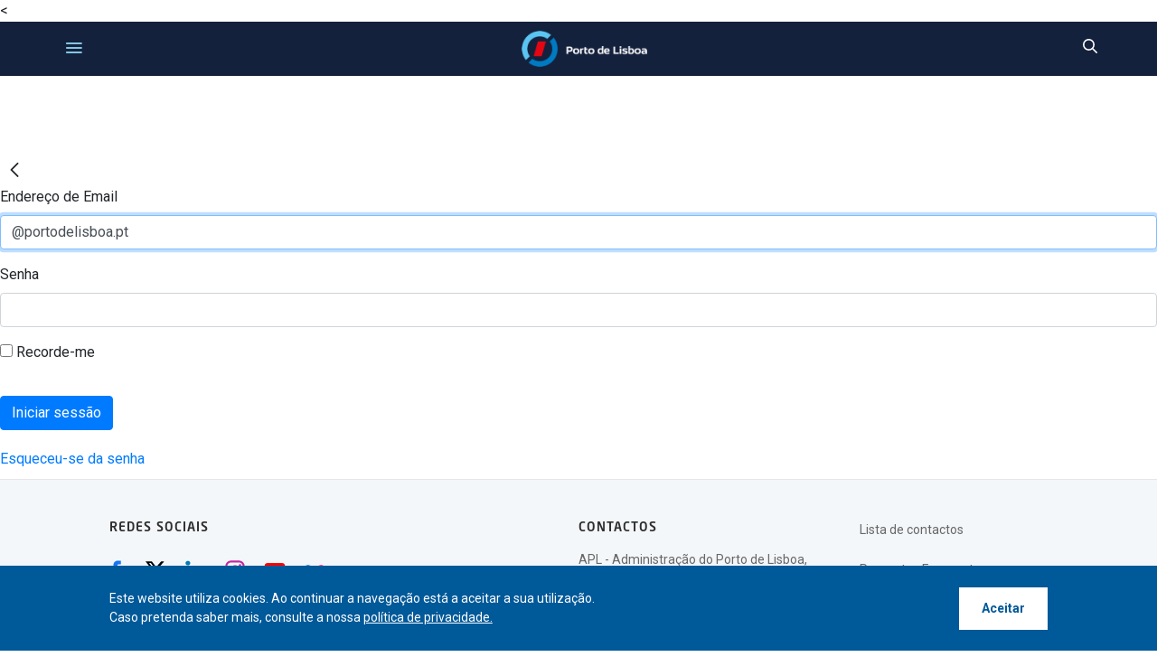

--- FILE ---
content_type: text/html;charset=UTF-8
request_url: https://www2.portodelisboa.pt/pt/web/guest/espacos-dominiais?p_p_id=com_liferay_login_web_portlet_LoginPortlet&p_p_lifecycle=0&p_p_state=maximized&p_p_mode=view&saveLastPath=false&_com_liferay_login_web_portlet_LoginPortlet_mvcRenderCommandName=%2Flogin%2Flogin
body_size: 118031
content:




































		<!DOCTYPE html>

























































<html class="ltr" dir=" lang.dir" lang="pt-PT">

<head>
	<title>
		Espaços dominiais - Porto de Lisboa
	</title>
	<meta content="initial-scale=1.0, width=device-width" name="viewport" />






































<meta content="text/html; charset=UTF-8" http-equiv="content-type" />












<script data-senna-track="permanent" src="/combo?browserId=chrome&minifierType=js&languageId=pt_PT&b=7305&t=1761583879990&/o/frontend-js-jquery-web/jquery/jquery.min.js&/o/frontend-js-jquery-web/jquery/init.js&/o/frontend-js-jquery-web/jquery/ajax.js&/o/frontend-js-jquery-web/jquery/bootstrap.bundle.min.js&/o/frontend-js-jquery-web/jquery/collapsible_search.js&/o/frontend-js-jquery-web/jquery/fm.js&/o/frontend-js-jquery-web/jquery/form.js&/o/frontend-js-jquery-web/jquery/popper.min.js&/o/frontend-js-jquery-web/jquery/side_navigation.js" type="text/javascript"></script>
<link data-senna-track="temporary" href="https://172.18.1.12/espacos-dominiais" rel="canonical" />
<link data-senna-track="temporary" href="https://172.18.1.12/espacos-dominiais" hreflang="pt-PT" rel="alternate" />
<link data-senna-track="temporary" href="https://172.18.1.12/en/espa%C3%A7os-dispon%C3%ADveis" hreflang="en-US" rel="alternate" />
<link data-senna-track="temporary" href="https://172.18.1.12/espacos-dominiais" hreflang="x-default" rel="alternate" />

<meta property="og:locale" content="pt_PT">
<meta property="og:locale:alternate" content="en_US">
<meta property="og:locale:alternate" content="pt_PT">
<meta property="og:site_name" content="Porto de Lisboa">
<meta property="og:title" content="Espaços dominiais - Porto de Lisboa">
<meta property="og:type" content="website">
<meta property="og:url" content="https://172.18.1.12/espacos-dominiais">


<link href="https://www2.portodelisboa.pt/o/apl-theme/images/favicon.ico" rel="icon" />



<link class="lfr-css-file" data-senna-track="temporary" href="https://www2.portodelisboa.pt/o/apl-theme/css/clay.css?browserId=chrome&amp;themeId=apltheme_WAR_apltheme&amp;minifierType=css&amp;languageId=pt_PT&amp;b=7305&amp;t=1761046750000" id="liferayAUICSS" rel="stylesheet" type="text/css" />



<link data-senna-track="temporary" href="/o/frontend-css-web/main.css?browserId=chrome&amp;themeId=apltheme_WAR_apltheme&amp;minifierType=css&amp;languageId=pt_PT&amp;b=7305&amp;t=1684175710329" id="liferayPortalCSS" rel="stylesheet" type="text/css" />









	

	





	



	

		<link data-senna-track="temporary" href="/combo?browserId=chrome&amp;minifierType=&amp;themeId=apltheme_WAR_apltheme&amp;languageId=pt_PT&amp;b=7305&amp;com_liferay_journal_content_web_portlet_JournalContentPortlet_INSTANCE_embeded_allow_cookies_protocol:%2Fcss%2Fmain.css&amp;com_liferay_portal_search_web_search_bar_portlet_SearchBarPortlet_INSTANCE_templateSearch:%2Fcss%2Fmain.css&amp;com_liferay_product_navigation_product_menu_web_portlet_ProductMenuPortlet:%2Fcss%2Fmain.css&amp;com_liferay_product_navigation_user_personal_bar_web_portlet_ProductNavigationUserPersonalBarPortlet:%2Fcss%2Fmain.css&amp;com_liferay_site_navigation_menu_web_portlet_SiteNavigationMenuPortlet:%2Fcss%2Fmain.css&amp;t=1761046750000" id="fba51b16" rel="stylesheet" type="text/css" />

	







<script data-senna-track="temporary" type="text/javascript">
	// <![CDATA[
		var Liferay = Liferay || {};

		Liferay.Browser = {
			acceptsGzip: function() {
				return true;
			},

			

			getMajorVersion: function() {
				return 131.0;
			},

			getRevision: function() {
				return '537.36';
			},
			getVersion: function() {
				return '131.0';
			},

			

			isAir: function() {
				return false;
			},
			isChrome: function() {
				return true;
			},
			isEdge: function() {
				return false;
			},
			isFirefox: function() {
				return false;
			},
			isGecko: function() {
				return true;
			},
			isIe: function() {
				return false;
			},
			isIphone: function() {
				return false;
			},
			isLinux: function() {
				return false;
			},
			isMac: function() {
				return true;
			},
			isMobile: function() {
				return false;
			},
			isMozilla: function() {
				return false;
			},
			isOpera: function() {
				return false;
			},
			isRtf: function() {
				return true;
			},
			isSafari: function() {
				return true;
			},
			isSun: function() {
				return false;
			},
			isWebKit: function() {
				return true;
			},
			isWindows: function() {
				return false;
			}
		};

		Liferay.Data = Liferay.Data || {};

		Liferay.Data.ICONS_INLINE_SVG = true;

		Liferay.Data.NAV_SELECTOR = '#navigation';

		Liferay.Data.NAV_SELECTOR_MOBILE = '#navigationCollapse';

		Liferay.Data.isCustomizationView = function() {
			return false;
		};

		Liferay.Data.notices = [
			

			
		];

		Liferay.PortletKeys = {
			DOCUMENT_LIBRARY: 'com_liferay_document_library_web_portlet_DLPortlet',
			DYNAMIC_DATA_MAPPING: 'com_liferay_dynamic_data_mapping_web_portlet_DDMPortlet',
			ITEM_SELECTOR: 'com_liferay_item_selector_web_portlet_ItemSelectorPortlet'
		};

		Liferay.PropsValues = {
			JAVASCRIPT_SINGLE_PAGE_APPLICATION_TIMEOUT: 0,
			NTLM_AUTH_ENABLED: false,
			UPLOAD_SERVLET_REQUEST_IMPL_MAX_SIZE: 104857600
		};

		Liferay.ThemeDisplay = {

			

			
				getLayoutId: function() {
					return '36';
				},

				

				getLayoutRelativeControlPanelURL: function() {
					return '/pt/group/guest/~/control_panel/manage?p_p_id=com_liferay_login_web_portlet_LoginPortlet';
				},

				getLayoutRelativeURL: function() {
					return '/pt/web/guest/espacos-dominiais';
				},
				getLayoutURL: function() {
					return 'https://www2.portodelisboa.pt/pt/web/guest/espacos-dominiais';
				},
				getParentLayoutId: function() {
					return '9';
				},
				isControlPanel: function() {
					return false;
				},
				isPrivateLayout: function() {
					return 'false';
				},
				isVirtualLayout: function() {
					return false;
				},
			

			getBCP47LanguageId: function() {
				return 'pt-PT';
			},
			getCanonicalURL: function() {

				

				return 'https\x3a\x2f\x2f172\x2e18\x2e1\x2e12\x2fespacos-dominiais';
			},
			getCDNBaseURL: function() {
				return 'https://www2.portodelisboa.pt';
			},
			getCDNDynamicResourcesHost: function() {
				return '';
			},
			getCDNHost: function() {
				return '';
			},
			getCompanyGroupId: function() {
				return '20125';
			},
			getCompanyId: function() {
				return '20097';
			},
			getDefaultLanguageId: function() {
				return 'pt_PT';
			},
			getDoAsUserIdEncoded: function() {
				return '';
			},
			getLanguageId: function() {
				return 'pt_PT';
			},
			getParentGroupId: function() {
				return '20121';
			},
			getPathContext: function() {
				return '';
			},
			getPathImage: function() {
				return '/image';
			},
			getPathJavaScript: function() {
				return '/o/frontend-js-web';
			},
			getPathMain: function() {
				return '/pt/c';
			},
			getPathThemeImages: function() {
				return 'https://www2.portodelisboa.pt/o/apl-theme/images';
			},
			getPathThemeRoot: function() {
				return '/o/apl-theme';
			},
			getPlid: function() {
				return '61';
			},
			getPortalURL: function() {
				return 'https://www2.portodelisboa.pt';
			},
			getScopeGroupId: function() {
				return '20121';
			},
			getScopeGroupIdOrLiveGroupId: function() {
				return '20121';
			},
			getSessionId: function() {
				return '';
			},
			getSiteAdminURL: function() {
				return 'https://www2.portodelisboa.pt/group/guest/~/control_panel/manage?p_p_lifecycle=0&p_p_state=maximized&p_p_mode=view';
			},
			getSiteGroupId: function() {
				return '20121';
			},
			getURLControlPanel: function() {
				return '/pt/group/control_panel?refererPlid=61';
			},
			getURLHome: function() {
				return 'https\x3a\x2f\x2fwww2\x2eportodelisboa\x2ept\x2fweb\x2fguest';
			},
			getUserEmailAddress: function() {
				return '';
			},
			getUserId: function() {
				return '20102';
			},
			getUserName: function() {
				return '';
			},
			isAddSessionIdToURL: function() {
				return false;
			},
			isImpersonated: function() {
				return false;
			},
			isSignedIn: function() {
				return false;
			},
			isStateExclusive: function() {
				return false;
			},
			isStateMaximized: function() {
				return true;
			},
			isStatePopUp: function() {
				return false;
			}
		};

		var themeDisplay = Liferay.ThemeDisplay;

		Liferay.AUI = {

			

			getAvailableLangPath: function() {
				return 'available_languages.jsp?browserId=chrome&themeId=apltheme_WAR_apltheme&colorSchemeId=01&minifierType=js&languageId=pt_PT&b=7305&t=1761583943137';
			},
			getCombine: function() {
				return true;
			},
			getComboPath: function() {
				return '/combo/?browserId=chrome&minifierType=&languageId=pt_PT&b=7305&t=1684175712662&';
			},
			getDateFormat: function() {
				return '%d-%m-%Y';
			},
			getEditorCKEditorPath: function() {
				return '/o/frontend-editor-ckeditor-web';
			},
			getFilter: function() {
				var filter = 'raw';

				
					
						filter = 'min';
					
					

				return filter;
			},
			getFilterConfig: function() {
				var instance = this;

				var filterConfig = null;

				if (!instance.getCombine()) {
					filterConfig = {
						replaceStr: '.js' + instance.getStaticResourceURLParams(),
						searchExp: '\\.js$'
					};
				}

				return filterConfig;
			},
			getJavaScriptRootPath: function() {
				return '/o/frontend-js-web';
			},
			getLangPath: function() {
				return 'aui_lang.jsp?browserId=chrome&themeId=apltheme_WAR_apltheme&colorSchemeId=01&minifierType=js&languageId=pt_PT&b=7305&t=1684175712662';
			},
			getPortletRootPath: function() {
				return '/html/portlet';
			},
			getStaticResourceURLParams: function() {
				return '?browserId=chrome&minifierType=&languageId=pt_PT&b=7305&t=1684175712662';
			}
		};

		Liferay.authToken = 't78ttyHS';

		

		Liferay.currentURL = '\x2fpt\x2fweb\x2fguest\x2fespacos-dominiais\x3fp_p_id\x3dcom_liferay_login_web_portlet_LoginPortlet\x26p_p_lifecycle\x3d0\x26p_p_state\x3dmaximized\x26p_p_mode\x3dview\x26saveLastPath\x3dfalse\x26_com_liferay_login_web_portlet_LoginPortlet_mvcRenderCommandName\x3d\x252Flogin\x252Flogin';
		Liferay.currentURLEncoded = '\x252Fpt\x252Fweb\x252Fguest\x252Fespacos-dominiais\x253Fp_p_id\x253Dcom_liferay_login_web_portlet_LoginPortlet\x2526p_p_lifecycle\x253D0\x2526p_p_state\x253Dmaximized\x2526p_p_mode\x253Dview\x2526saveLastPath\x253Dfalse\x2526_com_liferay_login_web_portlet_LoginPortlet_mvcRenderCommandName\x253D\x25252Flogin\x25252Flogin';
	// ]]>
</script>

<script src="/o/js_loader_config?t=1761583879716" type="text/javascript"></script>
<script data-senna-track="permanent" src="/combo?browserId=chrome&minifierType=js&languageId=pt_PT&b=7305&t=1684175712662&/o/frontend-js-aui-web/aui/aui/aui.js&/o/frontend-js-aui-web/liferay/modules.js&/o/frontend-js-aui-web/liferay/aui_sandbox.js&/o/frontend-js-aui-web/aui/attribute-base/attribute-base.js&/o/frontend-js-aui-web/aui/attribute-complex/attribute-complex.js&/o/frontend-js-aui-web/aui/attribute-core/attribute-core.js&/o/frontend-js-aui-web/aui/attribute-observable/attribute-observable.js&/o/frontend-js-aui-web/aui/attribute-extras/attribute-extras.js&/o/frontend-js-aui-web/aui/event-custom-base/event-custom-base.js&/o/frontend-js-aui-web/aui/event-custom-complex/event-custom-complex.js&/o/frontend-js-aui-web/aui/oop/oop.js&/o/frontend-js-aui-web/aui/aui-base-lang/aui-base-lang.js&/o/frontend-js-aui-web/liferay/dependency.js&/o/frontend-js-aui-web/liferay/util.js&/o/frontend-js-web/loader/config.js&/o/frontend-js-web/loader/loader.js&/o/frontend-js-web/liferay/dom_task_runner.js&/o/frontend-js-web/liferay/events.js&/o/frontend-js-web/liferay/lazy_load.js&/o/frontend-js-web/liferay/liferay.js&/o/frontend-js-web/liferay/global.bundle.js&/o/frontend-js-web/liferay/portlet.js&/o/frontend-js-web/liferay/workflow.js" type="text/javascript"></script>




	

	<script data-senna-track="temporary" src="/o/js_bundle_config?t=1761583928942" type="text/javascript"></script>


<script data-senna-track="temporary" type="text/javascript">
	// <![CDATA[
		
			
				
					Liferay.Portlet.register('com_liferay_login_web_portlet_LoginPortlet');
				
				
		

		

		
	// ]]>
</script>





	
		

			

			
		
		



	
		

			

			
		
	












	

	





	



	















<link class="lfr-css-file" data-senna-track="temporary" href="https://www2.portodelisboa.pt/o/apl-theme/css/main.css?browserId=chrome&amp;themeId=apltheme_WAR_apltheme&amp;minifierType=css&amp;languageId=pt_PT&amp;b=7305&amp;t=1761046750000" id="liferayThemeCSS" rel="stylesheet" type="text/css" />








	<style data-senna-track="temporary" type="text/css">

		

			

		

			

		

			

		

			

		

			

		

			

		

			

		

			

		

			

		

			

				

					

#p_p_id_com_liferay_site_navigation_breadcrumb_web_portlet_SiteNavigationBreadcrumbPortlet_INSTANCE_embeded_breadcrumb_portlet_w_image_ .portlet-content {
background-color: #;
border-top-color: #;
border-right-color: #;
border-bottom-color: #;
border-left-color: #;
color: #
}




				

			

		

			

		

			

				

					

#p_p_id_com_liferay_site_navigation_language_web_portlet_SiteNavigationLanguagePortlet_INSTANCE_embeded_alert_top_labguage_ .portlet-content {
background-color: #;
border-top-color: #;
border-right-color: #;
border-bottom-color: #;
border-left-color: #;
color: #
}




				

			

		

			

		

			

		

			

		

			

		

			

		

			

		

			

		

	</style>


<link href="/o/commerce-frontend-js/styles/main.css" rel="stylesheet" type="text/css" /><style data-senna-track="temporary" type="text/css">
</style>
<script type="text/javascript">
// <![CDATA[
Liferay.SPA = Liferay.SPA || {};
Liferay.SPA.cacheExpirationTime = -1;
Liferay.SPA.clearScreensCache = false;
Liferay.SPA.debugEnabled = false;
Liferay.SPA.excludedPaths = ["/c/document_library","/documents","/image"];
Liferay.SPA.loginRedirect = '';
Liferay.SPA.navigationExceptionSelectors = ':not([target="_blank"]):not([data-senna-off]):not([data-resource-href]):not([data-cke-saved-href]):not([data-cke-saved-href])';
Liferay.SPA.requestTimeout = 0;
Liferay.SPA.userNotification = {
	message: 'It looks like this is taking longer than expected.',
	timeout: 30000,
	title: 'Oops'
};
// ]]>
</script><script type="text/javascript">
// <![CDATA[
Liferay.Loader.require('frontend-js-spa-web@4.0.17/liferay/init.es', function(frontendJsSpaWeb4017LiferayInitEs) {
try {
(function() {
var frontendJsSpaWebLiferayInitEs = frontendJsSpaWeb4017LiferayInitEs;
frontendJsSpaWebLiferayInitEs.default.init(
	function(app) {
		app.setPortletsBlacklist({"com_liferay_nested_portlets_web_portlet_NestedPortletsPortlet":true,"com_liferay_site_navigation_directory_web_portlet_SitesDirectoryPortlet":true,"com_liferay_login_web_portlet_LoginPortlet":true,"com_liferay_login_web_portlet_FastLoginPortlet":true});
		app.setValidStatusCodes([221,490,494,499,491,492,493,495,220]);
	}
);
})();
} catch (err) {
	console.error(err);
}
});
// ]]>
</script>



















<script data-senna-track="temporary" type="text/javascript">
	if (window.Analytics) {
		window._com_liferay_document_library_analytics_isViewFileEntry = false;
	}
</script>













<script type="text/javascript">
// <![CDATA[
Liferay.on(
	'ddmFieldBlur', function(event) {
		if (window.Analytics) {
			Analytics.send(
				'fieldBlurred',
				'Form',
				{
					fieldName: event.fieldName,
					focusDuration: event.focusDuration,
					formId: event.formId,
					page: event.page
				}
			);
		}
	}
);

Liferay.on(
	'ddmFieldFocus', function(event) {
		if (window.Analytics) {
			Analytics.send(
				'fieldFocused',
				'Form',
				{
					fieldName: event.fieldName,
					formId: event.formId,
					page: event.page
				}
			);
		}
	}
);

Liferay.on(
	'ddmFormPageShow', function(event) {
		if (window.Analytics) {
			Analytics.send(
				'pageViewed',
				'Form',
				{
					formId: event.formId,
					page: event.page,
					title: event.title
				}
			);
		}
	}
);

Liferay.on(
	'ddmFormSubmit', function(event) {
		if (window.Analytics) {
			Analytics.send(
				'formSubmitted',
				'Form',
				{
					formId: event.formId
				}
			);
		}
	}
);

Liferay.on(
	'ddmFormView', function(event) {
		if (window.Analytics) {
			Analytics.send(
				'formViewed',
				'Form',
				{
					formId: event.formId,
					title: event.title
				}
			);
		}
	}
);
// ]]>
</script>


	<link rel="preconnect" href="https://fonts.googleapis.com">
	<link rel="preconnect" href="https://fonts.gstatic.com" crossorigin>
	<link href="https://fonts.googleapis.com/css2?family=Poppins:wght@400;500&display=swap" rel="stylesheet">
	<link href="https://fonts.googleapis.com/css2?family=Roboto:ital,wght@0,100;0,300;0,400;0,500;0,700;0,900;1,100;1,300;1,400;1,500;1,700;1,900&display=swap" rel="stylesheet">

							<link rel="stylesheet" href="https://www2.portodelisboa.pt/o/apl-theme/css/splide.min.css">
							<script src="https://www2.portodelisboa.pt/o/apl-theme/js/splide.min.js"></script>
								<script src="https://www2.portodelisboa.pt/o/apl-theme/js/js.cookie.js"></script>
								<script type="text/javascript" src="https://www2.portodelisboa.pt/o/apl-theme/js/progressbar.js"></script>
	<	<link rel="stylesheet" href="https://www2.portodelisboa.pt/o/apl-theme/css/aos.css">
	<script src="https://www2.portodelisboa.pt/o/apl-theme/js/aos.js"></script>
</head>

<body class="chrome controls-visible  yui3-skin-sam page-maximized guest-site signed-out public-page site">

















































	<nav class="quick-access-nav" id="sewy_quickAccessNav">
		<h1 class="hide-accessible">Navegação</h1>

		<ul>
			
				<li><a href="#main-content">Passar para o Conteúdo</a></li>
			

			

		</ul>
	</nav>














































































	<div class="gfi container-fluid p-0" id="wrapper">
		<div id="topBar" class="topBar">
						<div class="protectLevelTop">








































	

	<div class="portlet-boundary portlet-boundary_com_liferay_journal_content_web_portlet_JournalContentPortlet_  portlet-static portlet-static-end portlet-decorate portlet-journal-content " id="p_p_id_com_liferay_journal_content_web_portlet_JournalContentPortlet_INSTANCE_web_content_area_instance_">
		<span id="p_com_liferay_journal_content_web_portlet_JournalContentPortlet_INSTANCE_web_content_area_instance"></span>




	

	
		
			






































	
		
<section class="portlet" id="portlet_com_liferay_journal_content_web_portlet_JournalContentPortlet_INSTANCE_web_content_area_instance">


	<div class="portlet-content">

		<div class="autofit-float autofit-row portlet-header">
			<div class="autofit-col autofit-col-end">
				<div class="autofit-section">




















<div class="visible-interaction">
	
		

		

		

		
	
</div>				</div>
			</div>
		</div>

		
			<div class=" portlet-content-container">
				


	<div class="portlet-body">



	
		
			
				
					



















































	

				

				
					
						


	

		
































	
	
		
			
			
				
					
					
					
					

						

						<div class="" data-fragments-editor-item-id="20008-60822" data-fragments-editor-item-type="fragments-editor-mapped-item" >
							

















<div class="journal-content-article " data-analytics-asset-id="60820" data-analytics-asset-title="Nível 1" data-analytics-asset-type="web-content">
	

	<style>
 .protectLevelTop-content a {
    position: absolute;
    top: 0;
    left: 0;
    width: 100%;
    height: 100%;
 }
</style>

<div class="protectLevelTop-content">
    <div class="number one">
        1
    </div>
    <div class="text text-one">
        Nível de Proteção do Porto de Lisboa
    </div>
      <a href="/web/guest/seguranca-regulamentacao#accordion1"></a>
</div>
</div>





							
						</div>
					
				
			
		
	




	

	

	

	

	

	




	
	
					
				
			
		
	
	


	</div>

			</div>
		
	</div>
</section>
	

		
		







	</div>




		</div>
		<div class="topLinks">








































	

	<div class="portlet-boundary portlet-boundary_com_liferay_site_navigation_menu_web_portlet_SiteNavigationMenuPortlet_  portlet-static portlet-static-end portlet-decorate portlet-navigation " id="p_p_id_com_liferay_site_navigation_menu_web_portlet_SiteNavigationMenuPortlet_INSTANCE_embeded_alert_top_nav_">
		<span id="p_com_liferay_site_navigation_menu_web_portlet_SiteNavigationMenuPortlet_INSTANCE_embeded_alert_top_nav"></span>




	

	
		
			






































	
		
<section class="portlet" id="portlet_com_liferay_site_navigation_menu_web_portlet_SiteNavigationMenuPortlet_INSTANCE_embeded_alert_top_nav">


	<div class="portlet-content">

		<div class="autofit-float autofit-row portlet-header">
			<div class="autofit-col autofit-col-end">
				<div class="autofit-section">
				</div>
			</div>
		</div>

		
			<div class=" portlet-content-container">
				


	<div class="portlet-body">



	
		
			
				
					



















































	

				

				
					
						


	

		




















	

		

		
			
				

	<div id="navbar_com_liferay_site_navigation_menu_web_portlet_SiteNavigationMenuPortlet_INSTANCE_embeded_alert_top_nav">
		<ul aria-label="Páginas do Site" class="navbar-blank navbar-nav navbar-site" role="menubar">






					<li class="lfr-nav-item nav-item" id="layout_com_liferay_site_navigation_menu_web_portlet_SiteNavigationMenuPortlet_INSTANCE_embeded_alert_top_nav_183849" role="presentation">
						<a aria-labelledby="layout_com_liferay_site_navigation_menu_web_portlet_SiteNavigationMenuPortlet_INSTANCE_embeded_alert_top_nav_183849"  class="nav-link text-truncate" href='https://www2.portodelisboa.pt/portalapps/' target="_blank" role="menuitem">
							<span class="text-truncate"> Portal de Aplicações </span>
						</a>

					</li>





					<li class="lfr-nav-item nav-item" id="layout_com_liferay_site_navigation_menu_web_portlet_SiteNavigationMenuPortlet_INSTANCE_embeded_alert_top_nav_183847" role="presentation">
						<a aria-labelledby="layout_com_liferay_site_navigation_menu_web_portlet_SiteNavigationMenuPortlet_INSTANCE_embeded_alert_top_nav_183847"  class="nav-link text-truncate" href='https://www.portodelisboa.pt/login/login.jspx' target="_blank" role="menuitem">
							<span class="text-truncate"> JUP </span>
						</a>

					</li>





					<li class="lfr-nav-item nav-item" id="layout_com_liferay_site_navigation_menu_web_portlet_SiteNavigationMenuPortlet_INSTANCE_embeded_alert_top_nav_235013" role="presentation">
						<a aria-labelledby="layout_com_liferay_site_navigation_menu_web_portlet_SiteNavigationMenuPortlet_INSTANCE_embeded_alert_top_nav_235013"  class="nav-link text-truncate" href='https://jul.nsw.pt/' target="_blank" role="menuitem">
							<span class="text-truncate"> JUL </span>
						</a>

					</li>





					<li class="lfr-nav-item nav-item" id="layout_com_liferay_site_navigation_menu_web_portlet_SiteNavigationMenuPortlet_INSTANCE_embeded_alert_top_nav_183848" role="presentation">
						<a aria-labelledby="layout_com_liferay_site_navigation_menu_web_portlet_SiteNavigationMenuPortlet_INSTANCE_embeded_alert_top_nav_183848"  class="nav-link text-truncate" href='https://www.portodelisboa.pt/APLSIGPUBLICO/' target="_blank" role="menuitem">
							<span class="text-truncate"> GeoPortal </span>
						</a>

					</li>





					<li class="lfr-nav-item nav-item" id="layout_com_liferay_site_navigation_menu_web_portlet_SiteNavigationMenuPortlet_INSTANCE_embeded_alert_top_nav_255892" role="presentation">
						<a aria-labelledby="layout_com_liferay_site_navigation_menu_web_portlet_SiteNavigationMenuPortlet_INSTANCE_embeded_alert_top_nav_255892"  class="nav-link text-truncate" href='https://www.arquivoportoslisboasetubalsesimbra.pt/catalogo/' target="_blank" role="menuitem">
							<span class="text-truncate"> Arquivo </span>
						</a>

					</li>
		</ul>
	</div>

<script type="text/javascript">
// <![CDATA[
AUI().use('liferay-navigation-interaction', function(A) {(function() {var $ = AUI.$;var _ = AUI._;		var navigation = A.one('#navbar_com_liferay_site_navigation_menu_web_portlet_SiteNavigationMenuPortlet_INSTANCE_embeded_alert_top_nav');

		Liferay.Data.NAV_INTERACTION_LIST_SELECTOR = '.navbar-site';
		Liferay.Data.NAV_LIST_SELECTOR = '.navbar-site';

		if (navigation) {
			navigation.plug(Liferay.NavigationInteraction);
		}
})();});
// ]]>
</script>
			
			
		
	
	
	
	


	
	
					
				
			
		
	
	


	</div>

			</div>
		
	</div>
</section>
	

		
		







	</div>




		</div>
		<div class="langSelectTop">








































	

	<div class="portlet-boundary portlet-boundary_com_liferay_site_navigation_language_web_portlet_SiteNavigationLanguagePortlet_  portlet-static portlet-static-end portlet-decorate portlet-language " id="p_p_id_com_liferay_site_navigation_language_web_portlet_SiteNavigationLanguagePortlet_INSTANCE_embeded_alert_top_labguage_">
		<span id="p_com_liferay_site_navigation_language_web_portlet_SiteNavigationLanguagePortlet_INSTANCE_embeded_alert_top_labguage"></span>




	

	
		
			






































	
		
<section class="portlet" id="portlet_com_liferay_site_navigation_language_web_portlet_SiteNavigationLanguagePortlet_INSTANCE_embeded_alert_top_labguage">


	<div class="portlet-content">

		<div class="autofit-float autofit-row portlet-header">
			<div class="autofit-col autofit-col-end">
				<div class="autofit-section">
				</div>
			</div>
		</div>

		
			<div class=" portlet-content-container">
				


	<div class="portlet-body">



	
		
			
				
					



















































	

				

				
					
						


	

		



































































	

	<!-- HeaderLanguageSelector.ftl -->



	<style>
		.taglib-language-option {
			background: none no-repeat 5px center;
			padding-left: 25px;
		}

			.taglib-language-option-en-US {
				background-image: url(https://www2.portodelisboa.pt/o/apl-theme/images/language/en_US.png);
			}
			.taglib-language-option-pt-PT {
				background-image: url(https://www2.portodelisboa.pt/o/apl-theme/images/language/pt_PT.png);
			}
	</style>































































<form action="/pt/c/portal/update_language?p_l_id=61&amp;redirect=%2Fpt%2Fweb%2Fguest%2Fespacos-dominiais%3Fp_p_id%3Dcom_liferay_login_web_portlet_LoginPortlet%26p_p_lifecycle%3D0%26p_p_state%3Dmaximized%26p_p_mode%3Dview%26saveLastPath%3Dfalse%26_com_liferay_login_web_portlet_LoginPortlet_mvcRenderCommandName%3D%252Flogin%252Flogin" class="form aplLangForm " data-fm-namespace="" id="_com_liferay_site_navigation_language_web_portlet_SiteNavigationLanguagePortlet_INSTANCE_embeded_alert_top_labguage_fm" method="post" name="_com_liferay_site_navigation_language_web_portlet_SiteNavigationLanguagePortlet_INSTANCE_embeded_alert_top_labguage_fm" >
	

	






































































	

		

		
			
				<input  class="field form-control"  id="formDate"    name="formDate"     type="hidden" value="1762334999086"   />
			
		

		
	




































































<div class="form-group input-select-wrapper">
	

	

	<select class="form-control aplLangSelect"  id="_com_liferay_site_navigation_language_web_portlet_SiteNavigationLanguagePortlet_INSTANCE_embeded_alert_top_labguage_fm_sel"  name="languageId" onChange="_com_liferay_site_navigation_language_web_portlet_SiteNavigationLanguagePortlet_INSTANCE_embeded_alert_top_labguage_changeLanguage();"  title="Idioma (Alterar o valor deste campo provocará o recarregamento da página.)"  >
		

		

		<option class="taglib-language-option taglib-language-option-en-US"    value="en_US"  lang="en-US" >


	EN
</option>























































<option class="taglib-language-option taglib-language-option-pt-PT"  selected  value="pt_PT"  lang="pt-PT" >


	PT
</option><script type="text/javascript">
// <![CDATA[
				        var w3cLangId="pt-PT";
				        var langId2="PT";
				        var langId="pt_PT";
				        var langName="português [beta]";

// ]]>
</script>
	</select>

	

	
</div>

<script>
	(function() {
		var select = document.getElementById('_com_liferay_site_navigation_language_web_portlet_SiteNavigationLanguagePortlet_INSTANCE_embeded_alert_top_labguage_fm_sel');

		if (select) {
			

			
		}
	})();
</script>		        <!-- Botão de envio invisível para acessibilidade -->
        <button type="submit" style="position: absolute; left: -9999px;">Enviar</button>




























































	

	
</form>



<script type="text/javascript">
// <![CDATA[
AUI().use('liferay-form', function(A) {(function() {var $ = AUI.$;var _ = AUI._;
	Liferay.Form.register(
		{
			id: '_com_liferay_site_navigation_language_web_portlet_SiteNavigationLanguagePortlet_INSTANCE_embeded_alert_top_labguage_fm'

			
				, fieldRules: [

					

				]
			

			

			, validateOnBlur: true
		}
	);

	var onDestroyPortlet = function(event) {
		if (event.portletId === 'com_liferay_site_navigation_language_web_portlet_SiteNavigationLanguagePortlet_INSTANCE_embeded_alert_top_labguage') {
			delete Liferay.Form._INSTANCES['_com_liferay_site_navigation_language_web_portlet_SiteNavigationLanguagePortlet_INSTANCE_embeded_alert_top_labguage_fm'];
		}
	};

	Liferay.on('destroyPortlet', onDestroyPortlet);

	

	Liferay.fire(
		'_com_liferay_site_navigation_language_web_portlet_SiteNavigationLanguagePortlet_INSTANCE_embeded_alert_top_labguage_formReady',
		{
			formName: '_com_liferay_site_navigation_language_web_portlet_SiteNavigationLanguagePortlet_INSTANCE_embeded_alert_top_labguage_fm'
		}
	);
})();});
// ]]>
</script><script type="text/javascript">
// <![CDATA[
		function _com_liferay_site_navigation_language_web_portlet_SiteNavigationLanguagePortlet_INSTANCE_embeded_alert_top_labguage_changeLanguage() {
			submitForm(document._com_liferay_site_navigation_language_web_portlet_SiteNavigationLanguagePortlet_INSTANCE_embeded_alert_top_labguage_fm);
		}
		
		langName = langName.charAt(0).toUpperCase() + langName.slice(1);


// ]]>
</script>


	
	
					
				
			
		
	
	


	</div>

			</div>
		
	</div>
</section>
	

		
		







	</div>




		</div>
		<div class="contact-search">
			<button class="phone-icon" id="phone-icon" aria-label="Telefonar">
				<span id="phone" class="apl-icon-phone-toggle" style="">
<svg class="lexicon-icon lexicon-icon-phone"role="presentation" viewBox="0 0 512 512" ><use xlink:href="https://www2.portodelisboa.pt/o/apl-theme/images/clay/icons.svg#phone" /></svg>				</span>
				<span id="phone_x" class="apl-icon-phone-toggle" style="display: none">
<svg class="lexicon-icon lexicon-icon-times"role="presentation" viewBox="0 0 512 512" ><use xlink:href="https://www2.portodelisboa.pt/o/apl-theme/images/clay/icons.svg#times" /></svg>				</span>
			</button>
			<button class="search-icon" id="search-icon-toggle"  aria-label="pesquisar">
				<span id="search_lupa" class="apl-icon-search-toggle" style="">
<svg class="lexicon-icon lexicon-icon-search"role="presentation" viewBox="0 0 512 512" ><use xlink:href="https://www2.portodelisboa.pt/o/apl-theme/images/clay/icons.svg#search" /></svg>				</span>
				<span id="search_x" class="apl-icon-search-toggle" style="display: none">
<svg class="lexicon-icon lexicon-icon-times"role="presentation" viewBox="0 0 512 512" ><use xlink:href="https://www2.portodelisboa.pt/o/apl-theme/images/clay/icons.svg#times" /></svg>				</span>
			</button>
		</div>
	</div>
	<header class="mainHeader clearfix containerFull" id="banner">
					<div class="headerTools ">
		<div class="headerLogo" id="heading">
			<div class="site-title">
				<a class="logo custom-logo" href="https://www2.portodelisboa.pt/pt/web/guest" title="Ir para  Porto de Lisboa">
				<!--<img class="logoDesktop" alt="Logo_APL" height="50" src="/o/apl-theme/images/Logo.svg" width="175" />
				<img class="logoMobile" alt="Logo_APL_Mobile" height="20" src="/o/apl-theme/images/Logo-Especial.svg" width="127" />-->
				<img class="apl_logo" alt="Logo_APL" src="/o/apl-theme/images/apl_logo.png" />
					<!--
                             <svg class="logoMobile" alt="Logo_APL_Mobile" height="100" width="350" >
                                <use href="/o/apl-theme/images/logo_branco_header.svg"></use>
                            </svg>
                            -->
					<!--"" put again in alt of the image, we are testing-->
					</a>
						<span style="display: none;" class="site-name" title="Ir para  Porto de Lisboa">
						Porto de Lisboa
						</span>
			</div>
		</div>
			<button class="menuIcon" id="menu_icon_toggle">
				<span id="menu_burguer" class="aplIconMenuToggle">
				<svg>
					<use href="/o/apl-theme/images/icons.svg#IconMenuRounded"></use>
				</svg>
				</span>
				<span id="menu_close" class="aplIconMenuToggle" style="display: none">
				<svg>
					<use href="/o/apl-theme/images/icons.svg#IconCloseRounded"></use>
				</svg>
				</span>
			</button>
			<button class="search-icon-mobile" id="search-icon-toggle-mobile">
				<span id="search_lupa-mobile" class="apl-icon-search-toggle" style="">
<svg class="lexicon-icon lexicon-icon-search"role="presentation" viewBox="0 0 512 512" ><use xlink:href="https://www2.portodelisboa.pt/o/apl-theme/images/clay/icons.svg#search" /></svg>				</span>
				<span id="search_x-mobile" class="apl-icon-search-toggle" style="display: none">
<svg class="lexicon-icon lexicon-icon-times"role="presentation" viewBox="0 0 512 512" ><use xlink:href="https://www2.portodelisboa.pt/o/apl-theme/images/clay/icons.svg#times" /></svg>				</span>
			</button>
				</div>
				<div class="headerNav " id="APLHeaderNav">
<nav class="mainNav acordion" id="navigation">
	    <ul class="listParentPage" aria-label="Páginas do Site" style="display:none">
			<li class="parentPages" id="layout_11">
					<a class="parentPageLink " href="#SubNav_1" data-toggle="collapse" 
					role="button" data-desktop="https://www2.portodelisboa.pt/pt/web/guest/nosso-porto" data-mobile="#SubNav_1" aria-controls="SubNav_1">
						<span>
							O Nosso Porto
							<svg class="navArrowDropSvg">
								<use href="/o/apl-theme/images/icons.svg#IconArrowDropDownRounded"></use>
							</svg>
						</span>
					</a>
					<div class="subMainNav collapse" id="SubNav_1" data-parent="#navigation">
						
						<ul class="listChildPage menuSnakeList">
								<li class="childPages" id="layout_49">
										<a class="childP " aria-labelledby="layout_49"
											href="https://www2.portodelisboa.pt/pt/web/guest/porto-cidades"  data-desktop="https://www2.portodelisboa.pt/pt/web/guest/porto-cidades" data-mobile="#SubNavChild_1"> 
											<span>
												Porto-Cidades
											</span>	
										</a>
								</li>		
								<li class="childPages" id="layout_51">
										<a class="childP " aria-labelledby="layout_51"
											href="https://www2.portodelisboa.pt/pt/web/guest/autoridade-portuaria"  data-desktop="https://www2.portodelisboa.pt/pt/web/guest/autoridade-portuaria" data-mobile="#SubNavChild_2"> 
											<span>
												Autoridade portuária
											</span>	
										</a>
								</li>		
								<li class="childPages" id="layout_47">
										<a class="childP " aria-labelledby="layout_47"
											href="https://www2.portodelisboa.pt/pt/web/guest/seguranca-e-navegacao"  data-desktop="https://www2.portodelisboa.pt/pt/web/guest/seguranca-e-navegacao" data-mobile="#SubNavChild_3"> 
											<span>
												Segurança e navegação
											</span>	
										</a>
								</li>		
								<li class="childPages" id="layout_57">
										<a class="childP " aria-labelledby="layout_57"
											href="https://www2.portodelisboa.pt/pt/web/guest/tarifarios-e-regulamentos"  data-desktop="https://www2.portodelisboa.pt/pt/web/guest/tarifarios-e-regulamentos" data-mobile="#SubNavChild_4"> 
											<span>
												Tarifários e regulamentos
											</span>	
										</a>
								</li>		
								<li class="childPages" id="layout_22">
										<a class="childP " aria-labelledby="layout_22"
											href="https://www2.portodelisboa.pt/pt/web/guest/jup/jul"  data-desktop="https://www2.portodelisboa.pt/pt/web/guest/jup/jul" data-mobile="#SubNavChild_5"> 
											<span>
												JUP/JUL
											</span>	
										</a>
								</li>		
								<li class="childPages" id="layout_69">
										<a class="childP " aria-labelledby="layout_69"
											href="https://www2.portodelisboa.pt/pt/web/guest/contactos"  data-desktop="https://www2.portodelisboa.pt/pt/web/guest/contactos" data-mobile="#SubNavChild_6"> 
											<span>
												Contactos
											</span>	
										</a>
								</li>		
								<li class="childPages" id="layout_341">
										<a class="childP " aria-labelledby="layout_341"
											href="https://www2.portodelisboa.pt/pt/web/guest/recrutamento"  data-desktop="https://www2.portodelisboa.pt/pt/web/guest/recrutamento" data-mobile="#SubNavChild_7"> 
											<span>
												Recrutamento
											</span>	
										</a>
								</li>		
								<li class="childPages" id="layout_444">
										<a class="childP " aria-labelledby="layout_444"
											href="https://www2.portodelisboa.pt/pt/web/guest/tejo-live"  data-desktop="https://www2.portodelisboa.pt/pt/web/guest/tejo-live" data-mobile="#SubNavChild_8"> 
											<span>
												Tejo Live
											</span>	
										</a>
								</li>		
						</ul>
					</div>
			</li>
			<li class="parentPages" id="layout_5">
					<a class="parentPageLink selected" href="#SubNav_2" data-toggle="collapse" 
					role="button" data-desktop="https://www2.portodelisboa.pt/pt/web/guest/nosso-negocio" data-mobile="#SubNav_2" aria-controls="SubNav_2">
						<span>
							O Nosso Negócio
							<svg class="navArrowDropSvg">
								<use href="/o/apl-theme/images/icons.svg#IconArrowDropDownRounded"></use>
							</svg>
						</span>
					</a>
					<div class="subMainNav collapse" id="SubNav_2" data-parent="#navigation">
						
						<ul class="listChildPage menuSnakeList">
								<li class="childPages" id="layout_225">
										<a class="childP selected" aria-labelledby="layout_225"
											href="https://www2.portodelisboa.pt/pt/web/guest/carga"  data-desktop="https://www2.portodelisboa.pt/pt/web/guest/carga" data-mobile="#SubNavChild_1"> 
											<span>
												Carga
											</span>	
										</a>
								</li>		
								<li class="childPages" id="layout_458">
										<a class="childP selected" aria-labelledby="layout_458"
											href="https://www2.portodelisboa.pt/pt/web/guest/transporte"  data-desktop="https://www2.portodelisboa.pt/pt/web/guest/transporte" data-mobile="#SubNavChild_2"> 
											<span>
												Transporte
											</span>	
										</a>
								</li>		
								<li class="childPages" id="layout_24">
										<a class="childP selected" aria-labelledby="layout_24"
											href="https://www2.portodelisboa.pt/pt/web/guest/servicos-navio"  data-desktop="https://www2.portodelisboa.pt/pt/web/guest/servicos-navio" data-mobile="#SubNavChild_3"> 
											<span>
												Serviços ao navio
											</span>	
										</a>
								</li>		
								<li class="childPages" id="layout_7">
										<a class="childP selected" aria-labelledby="layout_7"
											href="https://www2.portodelisboa.pt/pt/web/guest/nautica-e-cruzeiros"  data-desktop="https://www2.portodelisboa.pt/pt/web/guest/nautica-e-cruzeiros" data-mobile="#SubNavChild_4"> 
											<span>
												Náutica e cruzeiros
											</span>	
										</a>
								</li>		
								<li class="childPages" id="layout_9">
										<a class="childP selected" aria-labelledby="layout_9"
											href="https://www2.portodelisboa.pt/pt/web/guest/espacos-e-eventos"  data-desktop="https://www2.portodelisboa.pt/pt/web/guest/espacos-e-eventos" data-mobile="#SubNavChild_5"> 
											<span>
												Espaços e eventos
											</span>	
										</a>
								</li>		
						</ul>
					</div>
			</li>
			<li class="parentPages" id="layout_13">
					<a class="parentPageLink " href="#SubNav_3" data-toggle="collapse" 
					role="button" data-desktop="https://www2.portodelisboa.pt/pt/web/guest/sustentabilidade" data-mobile="#SubNav_3" aria-controls="SubNav_3">
						<span>
							Sustentabilidade
							<svg class="navArrowDropSvg">
								<use href="/o/apl-theme/images/icons.svg#IconArrowDropDownRounded"></use>
							</svg>
						</span>
					</a>
					<div class="subMainNav collapse" id="SubNav_3" data-parent="#navigation">
						
						<ul class="listChildPage menuSnakeList">
								<li class="childPages" id="layout_194">
										<a class="childP " aria-labelledby="layout_194"
											href="https://www2.portodelisboa.pt/pt/web/guest/estrategia-de-desenvolvimento"  data-desktop="https://www2.portodelisboa.pt/pt/web/guest/estrategia-de-desenvolvimento" data-mobile="#SubNavChild_1"> 
											<span>
												Estratégia de desenvolvimento
											</span>	
										</a>
								</li>		
								<li class="childPages" id="layout_63">
										<a class="childP " aria-labelledby="layout_63"
											href="https://www2.portodelisboa.pt/pt/web/guest/responsabilidade-social"  data-desktop="https://www2.portodelisboa.pt/pt/web/guest/responsabilidade-social" data-mobile="#SubNavChild_2"> 
											<span>
												Responsabilidade social
											</span>	
										</a>
								</li>		
								<li class="childPages" id="layout_358">
										<a class="childP " aria-labelledby="layout_358"
											href="https://www2.portodelisboa.pt/pt/web/guest/ocean-campus"  data-desktop="https://www2.portodelisboa.pt/pt/web/guest/ocean-campus" data-mobile="#SubNavChild_3"> 
											<span>
												Ocean campus
											</span>	
										</a>
								</li>		
								<li class="childPages" id="layout_65">
										<a class="childP " aria-labelledby="layout_65"
											href="https://www2.portodelisboa.pt/pt/web/guest/estudos-e-monitorizacao"  data-desktop="https://www2.portodelisboa.pt/pt/web/guest/estudos-e-monitorizacao" data-mobile="#SubNavChild_4"> 
											<span>
												Estudos e monitorização
											</span>	
										</a>
								</li>		
						</ul>
					</div>
			</li>
			<li class="parentPages" id="layout_15">
					<a class="parentPageLink " href="#SubNav_4" data-toggle="collapse" 
					role="button" data-desktop="https://www2.portodelisboa.pt/pt/web/guest/media" data-mobile="#SubNav_4" aria-controls="SubNav_4">
						<span>
							Media
							<svg class="navArrowDropSvg">
								<use href="/o/apl-theme/images/icons.svg#IconArrowDropDownRounded"></use>
							</svg>
						</span>
					</a>
					<div class="subMainNav collapse" id="SubNav_4" data-parent="#navigation">
						
						<ul class="listChildPage menuSnakeList">
								<li class="childPages" id="layout_71">
										<a class="childP " aria-labelledby="layout_71" data-toggle="collapse" role="button" 
											href="#SubNavGrand_4_1"  data-desktop="https://www2.portodelisboa.pt/pt/web/guest/noticias" data-mobile="#SubNavGrand_4_1">
											<span>
												As Nossas Notícias
												<svg class="navArrowDropSvg">
													<use href="/o/apl-theme/images/icons.svg#IconArrowDropDownRounded"></use>
												</svg>
											</span>
										</a>
										    <div class="subMainNav2 collapse hideSubMainNav2Desktop" id="SubNavGrand_4_1">
											<ul class="listGrandChildPage">
													<li class="grandChildPages" id="layout_83">
														<a class="grandChild " aria-labelledby="layout_83" 
                                                            href="https://www2.portodelisboa.pt/pt/web/guest/noticias-carga" >
															Carga e logística
														</a>
													</li>	
													<li class="grandChildPages" id="layout_233">
														<a class="grandChild " aria-labelledby="layout_233" 
                                                            href="https://www2.portodelisboa.pt/pt/web/guest/noticia-comunicados-de-imprensa" >
															Comunicados de imprensa
														</a>
													</li>	
													<li class="grandChildPages" id="layout_85">
														<a class="grandChild " aria-labelledby="layout_85" 
                                                            href="https://www2.portodelisboa.pt/pt/web/guest/noticias-cruzeiros" >
															Cruzeiros
														</a>
													</li>	
													<li class="grandChildPages" id="layout_95">
														<a class="grandChild " aria-labelledby="layout_95" 
                                                            href="https://www2.portodelisboa.pt/pt/web/guest/editais" >
															Editais
														</a>
													</li>	
													<li class="grandChildPages" id="layout_91">
														<a class="grandChild " aria-labelledby="layout_91" 
                                                            href="https://www2.portodelisboa.pt/pt/web/guest/noticias-educacao" >
															Educação
														</a>
													</li>	
													<li class="grandChildPages" id="layout_97">
														<a class="grandChild " aria-labelledby="layout_97" 
                                                            href="https://www2.portodelisboa.pt/pt/web/guest/noticias-espacos" >
															Espaços
														</a>
													</li>	
													<li class="grandChildPages" id="layout_364">
														<a class="grandChild " aria-labelledby="layout_364" 
                                                            href="https://www2.portodelisboa.pt/pt/web/guest/estudos" >
															Estudos
														</a>
													</li>	
													<li class="grandChildPages" id="layout_79">
														<a class="grandChild " aria-labelledby="layout_79" 
                                                            href="https://www2.portodelisboa.pt/pt/web/guest/noticias-eventos" >
															Eventos
														</a>
													</li>	
													<li class="grandChildPages" id="layout_99">
														<a class="grandChild " aria-labelledby="layout_99" 
                                                            href="https://www2.portodelisboa.pt/pt/web/guest/noticias-historia-conhecimento" >
															História e conhecimento
														</a>
													</li>	
													<li class="grandChildPages" id="layout_235">
														<a class="grandChild " aria-labelledby="layout_235" 
                                                            href="https://www2.portodelisboa.pt/pt/web/guest/institucionais" >
															Institucionais
														</a>
													</li>	
													<li class="grandChildPages" id="layout_366">
														<a class="grandChild " aria-labelledby="layout_366" 
                                                            href="https://www2.portodelisboa.pt/pt/web/guest/multimedia" >
															Multimedia
														</a>
													</li>	
													<li class="grandChildPages" id="layout_87">
														<a class="grandChild " aria-labelledby="layout_87" 
                                                            href="https://www2.portodelisboa.pt/pt/web/guest/noticias-nautica-recreio" >
															Náutica de recreio
														</a>
													</li>	
													<li class="grandChildPages" id="layout_89">
														<a class="grandChild " aria-labelledby="layout_89" 
                                                            href="https://www2.portodelisboa.pt/pt/web/guest/noticias-recrutamento" >
															Recrutamento
														</a>
													</li>	
													<li class="grandChildPages" id="layout_101">
														<a class="grandChild " aria-labelledby="layout_101" 
                                                            href="https://www2.portodelisboa.pt/pt/web/guest/noticias-seguranca-portuaria" >
															Segurança portuária
														</a>
													</li>	
													<li class="grandChildPages" id="layout_93">
														<a class="grandChild " aria-labelledby="layout_93" 
                                                            href="https://www2.portodelisboa.pt/pt/web/guest/noticias-sustentabilidade" >
															Sustentabilidade
														</a>
													</li>	
													<li class="grandChildPages" id="layout_81">
														<a class="grandChild " aria-labelledby="layout_81" 
                                                            href="https://www2.portodelisboa.pt/pt/web/guest/noticias-tecnologia-e-inovacao" >
															Tecnologia e inovação
														</a>
													</li>	
											</ul>
										</div>	
								</li>		
								<li class="childPages" id="layout_352">
										<a class="childP " aria-labelledby="layout_352"
											href="https://www2.portodelisboa.pt/pt/web/guest/imprensa"  data-desktop="https://www2.portodelisboa.pt/pt/web/guest/imprensa" data-mobile="#SubNavChild_2"> 
											<span>
												Imprensa
											</span>	
										</a>
								</li>		
								<li class="childPages" id="layout_75">
										<a class="childP " aria-labelledby="layout_75"
											href="https://www2.portodelisboa.pt/pt/web/guest/galeria"  data-desktop="https://www2.portodelisboa.pt/pt/web/guest/galeria" data-mobile="#SubNavChild_3"> 
											<span>
												Galeria
											</span>	
										</a>
								</li>		
								<li class="childPages" id="layout_55">
										<a class="childP " aria-labelledby="layout_55" data-toggle="collapse" role="button" 
											href="#SubNavGrand_4_4"  data-desktop="https://www2.portodelisboa.pt/pt/web/guest/visitas" data-mobile="#SubNavGrand_4_4">
											<span>
												Visitas
												<svg class="navArrowDropSvg">
													<use href="/o/apl-theme/images/icons.svg#IconArrowDropDownRounded"></use>
												</svg>
											</span>
										</a>
                                            <div class="subMainNav2 collapse" id="SubNavGrand_4_4">
											<ul class="listGrandChildPage">
													<li class="grandChildPages" id="layout_462">
														<a class="grandChild " aria-labelledby="layout_462" 
                                                            href="https://www2.portodelisboa.pt/pt/web/guest/visita-virtual" >
															Visita Virtual
														</a>
													</li>	
											</ul>
										</div>	
								</li>		
								<li class="childPages" id="layout_350">
										<a class="childP " aria-labelledby="layout_350"
											href="https://www2.portodelisboa.pt/pt/web/guest/historia-e-conhecimento"  data-desktop="https://www2.portodelisboa.pt/pt/web/guest/historia-e-conhecimento" data-mobile="#SubNavChild_5"> 
											<span>
												História e conhecimento
											</span>	
										</a>
								</li>		
								<li class="childPages" id="layout_215">
										<a class="childP " aria-labelledby="layout_215"
											href="https://www2.portodelisboa.pt/pt/web/guest/publicacoes"  data-desktop="https://www2.portodelisboa.pt/pt/web/guest/publicacoes" data-mobile="#SubNavChild_6"> 
											<span>
												Publicações
											</span>	
										</a>
								</li>		
						</ul>
					</div>
			</li>
	</ul>
	<div class="mobileLinks">   








































	

	<div class="portlet-boundary portlet-boundary_com_liferay_site_navigation_menu_web_portlet_SiteNavigationMenuPortlet_  portlet-static portlet-static-end portlet-decorate portlet-navigation " id="p_p_id_com_liferay_site_navigation_menu_web_portlet_SiteNavigationMenuPortlet_INSTANCE_embeded_alert_mobile_inner_nav_">
		<span id="p_com_liferay_site_navigation_menu_web_portlet_SiteNavigationMenuPortlet_INSTANCE_embeded_alert_mobile_inner_nav"></span>




	

	
		
			






































	
		
<section class="portlet" id="portlet_com_liferay_site_navigation_menu_web_portlet_SiteNavigationMenuPortlet_INSTANCE_embeded_alert_mobile_inner_nav">


	<div class="portlet-content">

		<div class="autofit-float autofit-row portlet-header">
			<div class="autofit-col autofit-col-end">
				<div class="autofit-section">
				</div>
			</div>
		</div>

		
			<div class=" portlet-content-container">
				


	<div class="portlet-body">



	
		
			
				
					



















































	

				

				
					
						


	

		




















	

		

		
			
				

	<div id="navbar_com_liferay_site_navigation_menu_web_portlet_SiteNavigationMenuPortlet_INSTANCE_embeded_alert_mobile_inner_nav">
		<ul aria-label="Páginas do Site" class="nav navbar-nav navbar-site" role="menubar">






					<li class="lfr-nav-item nav-item" id="[base64]" role="presentation">
						<a aria-labelledby="layout_com_liferay_site_navigation_menu_web_portlet_SiteNavigationMenuPortlet_INSTANCE_embeded_alert_mobile_inner_nav_183849"  class="nav-link text-truncate" href='https://www2.portodelisboa.pt/portalapps/' target="_blank" role="menuitem">
							<span class="text-truncate"> Portal de Aplicações </span>
						</a>

					</li>





					<li class="lfr-nav-item nav-item" id="[base64]" role="presentation">
						<a aria-labelledby="layout_com_liferay_site_navigation_menu_web_portlet_SiteNavigationMenuPortlet_INSTANCE_embeded_alert_mobile_inner_nav_183847"  class="nav-link text-truncate" href='https://www.portodelisboa.pt/login/login.jspx' target="_blank" role="menuitem">
							<span class="text-truncate"> JUP </span>
						</a>

					</li>





					<li class="lfr-nav-item nav-item" id="[base64]" role="presentation">
						<a aria-labelledby="layout_com_liferay_site_navigation_menu_web_portlet_SiteNavigationMenuPortlet_INSTANCE_embeded_alert_mobile_inner_nav_235013"  class="nav-link text-truncate" href='https://jul.nsw.pt/' target="_blank" role="menuitem">
							<span class="text-truncate"> JUL </span>
						</a>

					</li>





					<li class="lfr-nav-item nav-item" id="[base64]" role="presentation">
						<a aria-labelledby="layout_com_liferay_site_navigation_menu_web_portlet_SiteNavigationMenuPortlet_INSTANCE_embeded_alert_mobile_inner_nav_183848"  class="nav-link text-truncate" href='https://www.portodelisboa.pt/APLSIGPUBLICO/' target="_blank" role="menuitem">
							<span class="text-truncate"> GeoPortal </span>
						</a>

					</li>





					<li class="lfr-nav-item nav-item" id="[base64]" role="presentation">
						<a aria-labelledby="layout_com_liferay_site_navigation_menu_web_portlet_SiteNavigationMenuPortlet_INSTANCE_embeded_alert_mobile_inner_nav_255892"  class="nav-link text-truncate" href='https://www.arquivoportoslisboasetubalsesimbra.pt/catalogo/' target="_blank" role="menuitem">
							<span class="text-truncate"> Arquivo </span>
						</a>

					</li>
		</ul>
	</div>

<script type="text/javascript">
// <![CDATA[
AUI().use('liferay-navigation-interaction', function(A) {(function() {var $ = AUI.$;var _ = AUI._;		var navigation = A.one('#navbar_com_liferay_site_navigation_menu_web_portlet_SiteNavigationMenuPortlet_INSTANCE_embeded_alert_mobile_inner_nav');

		Liferay.Data.NAV_INTERACTION_LIST_SELECTOR = '.navbar-site';
		Liferay.Data.NAV_LIST_SELECTOR = '.navbar-site';

		if (navigation) {
			navigation.plug(Liferay.NavigationInteraction);
		}
})();});
// ]]>
</script>
			
			
		
	
	
	
	


	
	
					
				
			
		
	
	


	</div>

			</div>
		
	</div>
</section>
	

		
		







	</div>




	</div>
	<div class="langSelect">
		<p class="langTitle">Idiomas</p>
		<div>








































	

	<div class="portlet-boundary portlet-boundary_com_liferay_site_navigation_language_web_portlet_SiteNavigationLanguagePortlet_  portlet-static portlet-static-end portlet-decorate portlet-language " id="p_p_id_com_liferay_site_navigation_language_web_portlet_SiteNavigationLanguagePortlet_INSTANCE_embeded_header_lang_select_">
		<span id="p_com_liferay_site_navigation_language_web_portlet_SiteNavigationLanguagePortlet_INSTANCE_embeded_header_lang_select"></span>




	

	
		
			






































	
		
<section class="portlet" id="portlet_com_liferay_site_navigation_language_web_portlet_SiteNavigationLanguagePortlet_INSTANCE_embeded_header_lang_select">


	<div class="portlet-content">

		<div class="autofit-float autofit-row portlet-header">
			<div class="autofit-col autofit-col-end">
				<div class="autofit-section">
				</div>
			</div>
		</div>

		
			<div class=" portlet-content-container">
				


	<div class="portlet-body">



	
		
			
				
					



















































	

				

				
					
						


	

		



































































	

	
	<style>
		.taglib-language-option {
			background: none no-repeat 5px center;
			padding-left: 25px;
		}

			.taglib-language-option-en-US {
				background-image: url(https://www2.portodelisboa.pt/o/apl-theme/images/language/en_US.png);
			}
			.taglib-language-option-pt-PT {
				background-image: url(https://www2.portodelisboa.pt/o/apl-theme/images/language/pt_PT.png);
			}
	</style>































































<form action="/pt/c/portal/update_language?p_l_id=61&amp;redirect=%2Fpt%2Fweb%2Fguest%2Fespacos-dominiais%3Fp_p_id%3Dcom_liferay_login_web_portlet_LoginPortlet%26p_p_lifecycle%3D0%26p_p_state%3Dmaximized%26p_p_mode%3Dview%26saveLastPath%3Dfalse%26_com_liferay_login_web_portlet_LoginPortlet_mvcRenderCommandName%3D%252Flogin%252Flogin" class="form  " data-fm-namespace="" id="_com_liferay_site_navigation_language_web_portlet_SiteNavigationLanguagePortlet_INSTANCE_embeded_header_lang_select_fm" method="post" name="_com_liferay_site_navigation_language_web_portlet_SiteNavigationLanguagePortlet_INSTANCE_embeded_header_lang_select_fm" >
	

	






































































	

		

		
			
				<input  class="field form-control"  id="formDate"    name="formDate"     type="hidden" value="1762334999101"   />
			
		

		
	




































































<div class="form-group input-select-wrapper">
	

	

	<select class="form-control"  id="_com_liferay_site_navigation_language_web_portlet_SiteNavigationLanguagePortlet_INSTANCE_embeded_header_lang_select_fm"  name="languageId" onChange="_com_liferay_site_navigation_language_web_portlet_SiteNavigationLanguagePortlet_INSTANCE_embeded_header_lang_select_changeLanguage();"  title="Idioma (Alterar o valor deste campo provocará o recarregamento da página.)"  >
		

		

		<option class="taglib-language-option taglib-language-option-en-US"    value="en_US"  lang="en-US" >


	english
</option>























































<option class="taglib-language-option taglib-language-option-pt-PT"  selected  value="pt_PT"  lang="pt-PT" >


	português [beta]
</option>
	</select>

	

	
</div>

<script>
	(function() {
		var select = document.getElementById('_com_liferay_site_navigation_language_web_portlet_SiteNavigationLanguagePortlet_INSTANCE_embeded_header_lang_select_fm');

		if (select) {
			

			
		}
	})();
</script>



























































	

	
</form>



<script type="text/javascript">
// <![CDATA[
AUI().use('liferay-form', function(A) {(function() {var $ = AUI.$;var _ = AUI._;
	Liferay.Form.register(
		{
			id: '_com_liferay_site_navigation_language_web_portlet_SiteNavigationLanguagePortlet_INSTANCE_embeded_header_lang_select_fm'

			
				, fieldRules: [

					

				]
			

			

			, validateOnBlur: true
		}
	);

	var onDestroyPortlet = function(event) {
		if (event.portletId === 'com_liferay_site_navigation_language_web_portlet_SiteNavigationLanguagePortlet_INSTANCE_embeded_header_lang_select') {
			delete Liferay.Form._INSTANCES['_com_liferay_site_navigation_language_web_portlet_SiteNavigationLanguagePortlet_INSTANCE_embeded_header_lang_select_fm'];
		}
	};

	Liferay.on('destroyPortlet', onDestroyPortlet);

	

	Liferay.fire(
		'_com_liferay_site_navigation_language_web_portlet_SiteNavigationLanguagePortlet_INSTANCE_embeded_header_lang_select_formReady',
		{
			formName: '_com_liferay_site_navigation_language_web_portlet_SiteNavigationLanguagePortlet_INSTANCE_embeded_header_lang_select_fm'
		}
	);
})();});
// ]]>
</script>
<script type="text/javascript">
// <![CDATA[
		function _com_liferay_site_navigation_language_web_portlet_SiteNavigationLanguagePortlet_INSTANCE_embeded_header_lang_select_changeLanguage() {
			submitForm(document._com_liferay_site_navigation_language_web_portlet_SiteNavigationLanguagePortlet_INSTANCE_embeded_header_lang_select_fm);
		}

// ]]>
</script>


	
	
					
				
			
		
	
	


	</div>

			</div>
		
	</div>
</section>
	

		
		







	</div>




		</div>	
	</div>
</nav>				</div>
				<div id="searchPortletHeader" class="searchBarPortlet" style="display: none">








































	

	<div class="portlet-boundary portlet-boundary_com_liferay_portal_search_web_search_bar_portlet_SearchBarPortlet_  portlet-static portlet-static-end portlet-decorate portlet-search-bar " id="p_p_id_com_liferay_portal_search_web_search_bar_portlet_SearchBarPortlet_INSTANCE_embeded_header_search_">
		<span id="p_com_liferay_portal_search_web_search_bar_portlet_SearchBarPortlet_INSTANCE_embeded_header_search"></span>




	

	
		
			






































	
		
<section class="portlet" id="portlet_com_liferay_portal_search_web_search_bar_portlet_SearchBarPortlet_INSTANCE_embeded_header_search">


	<div class="portlet-content">

		<div class="autofit-float autofit-row portlet-header">
			<div class="autofit-col autofit-col-end">
				<div class="autofit-section">
				</div>
			</div>
		</div>

		
			<div class=" portlet-content-container">
				


	<div class="portlet-body">



	
		
			
				
					



















































	

				

				
					
						


	

		


















	
	
		





























































<form action="https://www2.portodelisboa.pt/pt/web/guest/search" class="form  " data-fm-namespace="_com_liferay_portal_search_web_search_bar_portlet_SearchBarPortlet_INSTANCE_embeded_header_search_" id="_com_liferay_portal_search_web_search_bar_portlet_SearchBarPortlet_INSTANCE_embeded_header_search_fm" method="get" name="_com_liferay_portal_search_web_search_bar_portlet_SearchBarPortlet_INSTANCE_embeded_header_search_fm" >
	

	






































































	

		

		
			
				<input  class="field form-control"  id="_com_liferay_portal_search_web_search_bar_portlet_SearchBarPortlet_INSTANCE_embeded_header_search_formDate"    name="_com_liferay_portal_search_web_search_bar_portlet_SearchBarPortlet_INSTANCE_embeded_header_search_formDate"     type="hidden" value="1762334999118"   />
			
		

		
	









			

			

			


































				<fieldset class="fieldset search-bar" ><div class="">
					






































































	

		

		
			
				<input  class="field search-bar-empty-search-input form-control"  id="_com_liferay_portal_search_web_search_bar_portlet_SearchBarPortlet_INSTANCE_embeded_header_search_emptySearchEnabled"    name="_com_liferay_portal_search_web_search_bar_portlet_SearchBarPortlet_INSTANCE_embeded_header_search_emptySearchEnabled"     type="hidden" value="false"   />
			
		

		
	










					<div class="input-group search-bar-simple">
						
							
							
								<div class="input-group-item search-bar-keywords-input-wrapper">
									<input class="form-control input-group-inset input-group-inset-after search-bar-keywords-input" data-qa-id="searchInput" id="dkrk___q" name="q" placeholder="Search..." title="Pesquisar" type="text" value="" />

									






































































	

		

		
			
				<input  class="field form-control"  id="_com_liferay_portal_search_web_search_bar_portlet_SearchBarPortlet_INSTANCE_embeded_header_search_scope"    name="_com_liferay_portal_search_web_search_bar_portlet_SearchBarPortlet_INSTANCE_embeded_header_search_scope"     type="hidden" value=""   />
			
		

		
	










									<div class="input-group-inset-item input-group-inset-item-after">
										<button class="btn btn-monospaced btn-unstyled"type="submit" aria-label="Submeter" ><span class="inline-item"><svg class="lexicon-icon lexicon-icon-search" role="presentation" viewBox="0 0 512 512"><use xlink:href="https://www2.portodelisboa.pt/o/apl-theme/images/clay/icons.svg#search" /></svg></span></button>
									</div>
								</div>
							
						
					</div>
				</div></fieldset>
			
		



























































	

	
</form>



<script type="text/javascript">
// <![CDATA[
AUI().use('liferay-form', function(A) {(function() {var $ = AUI.$;var _ = AUI._;
	Liferay.Form.register(
		{
			id: '_com_liferay_portal_search_web_search_bar_portlet_SearchBarPortlet_INSTANCE_embeded_header_search_fm'

			
				, fieldRules: [

					

				]
			

			

			, validateOnBlur: true
		}
	);

	var onDestroyPortlet = function(event) {
		if (event.portletId === 'com_liferay_portal_search_web_search_bar_portlet_SearchBarPortlet_INSTANCE_embeded_header_search') {
			delete Liferay.Form._INSTANCES['_com_liferay_portal_search_web_search_bar_portlet_SearchBarPortlet_INSTANCE_embeded_header_search_fm'];
		}
	};

	Liferay.on('destroyPortlet', onDestroyPortlet);

	

	Liferay.fire(
		'_com_liferay_portal_search_web_search_bar_portlet_SearchBarPortlet_INSTANCE_embeded_header_search_formReady',
		{
			formName: '_com_liferay_portal_search_web_search_bar_portlet_SearchBarPortlet_INSTANCE_embeded_header_search_fm'
		}
	);
})();});
// ]]>
</script>

		<script type="text/javascript">
// <![CDATA[
AUI().use('liferay-search-bar', function(A) {(function() {var $ = AUI.$;var _ = AUI._;
			new Liferay.Search.SearchBar(A.one('#_com_liferay_portal_search_web_search_bar_portlet_SearchBarPortlet_INSTANCE_embeded_header_search_fm'));
		})();});
// ]]>
</script>
	


	
	
					
				
			
		
	
	


	</div>

			</div>
		
	</div>
</section>
	

		
		







	</div>




				</div>
	</header>
	<div class="logIn">








































	

	<div class="portlet-boundary portlet-boundary_com_liferay_product_navigation_user_personal_bar_web_portlet_ProductNavigationUserPersonalBarPortlet_  portlet-static portlet-static-end portlet-decorate portlet-user-personal-bar " id="p_p_id_com_liferay_product_navigation_user_personal_bar_web_portlet_ProductNavigationUserPersonalBarPortlet_">
		<span id="p_com_liferay_product_navigation_user_personal_bar_web_portlet_ProductNavigationUserPersonalBarPortlet"></span>




	

	
		
			
















	
	
		<span class="sign-in text-default" role="presentation">
			<a href="https://www2.portodelisboa.pt/pt/c/portal/login?p_l_id=61" class="sign-in text-default" id="_com_liferay_product_navigation_user_personal_bar_web_portlet_ProductNavigationUserPersonalBarPortlet_jbfs____" data-redirect="false" ><svg aria-hidden="true" class="lexicon-icon lexicon-icon-user" focusable="false" ><use href="https://www2.portodelisboa.pt/o/apl-theme/images/clay/icons.svg#user"></use></svg><span class="taglib-icon-label">Iniciar sessão</span></a>
		</span>

		<script type="text/javascript">
// <![CDATA[
(function() {var $ = AUI.$;var _ = AUI._;
			var signInLink = document.querySelector('.sign-in > a');

			if (signInLink && signInLink.dataset.redirect === 'false') {
				var signInURL = 'https://www2.portodelisboa.pt/pt/c/portal/login?p_l_id=61';

				var modalSignInURL = Liferay.Util.addParams(
					'windowState=exclusive',
					signInURL
				);

				var setModalContent = function (html) {
					var modalBody = document.querySelector('.liferay-modal-body');

					if (modalBody) {
						var fragment = document
							.createRange()
							.createContextualFragment(html);

						modalBody.innerHTML = '';

						modalBody.appendChild(fragment);
					}
				};

				var loading = false;
				var redirect = false;
				var html = '';
				var modalOpen = false;

				var fetchModalSignIn = function () {
					if (loading || html) {
						return;
					}

					loading = true;

					Liferay.Util.fetch(modalSignInURL)
						.then(function (response) {
							return response.text();
						})
						.then(function (response) {
							if (!loading) {
								return;
							}

							loading = false;

							if (!response) {
								redirect = true;

								return;
							}

							html = response;

							if (modalOpen) {
								setModalContent(response);
							}
						})
						.catch(function () {
							redirect = true;
						});
				};

				signInLink.addEventListener('mouseover', fetchModalSignIn);
				signInLink.addEventListener('focus', fetchModalSignIn);

				signInLink.addEventListener('click', function (event) {
					event.preventDefault();

					if (redirect) {
						Liferay.Util.navigate(signInURL);

						return;
					}

					Liferay.Util.openModal({
						bodyHTML: html ? html : '<span class="loading-animation">',
						height: '400px',
						onClose: function () {
							loading = false;
							redirect = false;
							html = '';
							modalOpen = false;
						},
						onOpen: function () {
							modalOpen = true;

							if (html && document.querySelector('.loading-animation')) {
								setModalContent(html);
							}
						},
						size: 'md',
						title: '\u0049\u006e\u0069\u0063\u0069\u0061\u0072\u0020\u0073\u0065\u0073\u0073\u00e3\u006f',
					});
				});
			}
		})();
// ]]>
</script>
	

		
	







	</div>




	</div>
						<section class="marginMainSection" id="content">
	<div class="hide-accessible">
		Espaços dominiais
	</div>
	<div id="cookiesAcceptanceProtocol" style="display:none; position: fixed; bottom: -10px; width: 100%; z-index: 20;">








































	

	<div class="portlet-boundary portlet-boundary_com_liferay_journal_content_web_portlet_JournalContentPortlet_  portlet-static portlet-static-end portlet-decorate portlet-journal-content " id="p_p_id_com_liferay_journal_content_web_portlet_JournalContentPortlet_INSTANCE_embeded_allow_cookies_protocol_">
		<span id="p_com_liferay_journal_content_web_portlet_JournalContentPortlet_INSTANCE_embeded_allow_cookies_protocol"></span>




	

	
		
			






































	
		
<section class="portlet" id="portlet_com_liferay_journal_content_web_portlet_JournalContentPortlet_INSTANCE_embeded_allow_cookies_protocol">


	<div class="portlet-content">

		<div class="autofit-float autofit-row portlet-header">
			<div class="autofit-col autofit-col-end">
				<div class="autofit-section">




















<div class="visible-interaction">
	
		

		

		

		
	
</div>				</div>
			</div>
		</div>

		
			<div class=" portlet-content-container">
				


	<div class="portlet-body">



	
		
			
				
					



















































	

				

				
					
						


	

		
































	
	
		
			
			
				
					
					
					
					

						

						<div class="" data-fragments-editor-item-id="20008-169483" data-fragments-editor-item-type="fragments-editor-mapped-item" >
							

















<div class="journal-content-article " data-analytics-asset-id="169481" data-analytics-asset-title="Mensagem para aceitar cookies" data-analytics-asset-type="web-content">
	

	
<style>
#sectionCookies{
    background: #0072c6;
}

.flexCookies{
    display:flex;
    align-items: center;
    justify-content:space-between;
}

.cookiesMessage{
    font-family: Roboto;
    color: #ffffff;
  font-size: 14px;
  font-stretch: normal;
  font-style: normal;
  padding: 26px 0px 26px 0px;
}

.cookiesMessage p{
  margin-bottom:0px;
  font-weight: normal;
    
}

.cookiesMessage a {
    font-family: Roboto;
    color: #ffffff;
    text-decoration:underline;
}
.cookiesMessage a:hover{
    font-family: Roboto;
    color: #ffffff;
    text-decoration:underline;
}

.btnWhite{
    font-family: Roboto;
    font-size:14px;
    background: #ffffff;
    color: #0072c6;
    padding: 13px 25px;
    font-weight: bold;
    border:none;

}

@media only screen and (max-width:700px){
    #sectionCookies{
        height:150px;
    }
    .flexCookies{
        flex-direction:column;
    }
}

@media only screen and (max-width:642px){
    #sectionCookies{
        height:170px;
    }
}
@media only screen and (max-width:508px){
    #sectionCookies{
        height:190px;
    }
}

</style>

<div id="sectionCookies" >  
    <div class="container">
        <div class="flexCookies">
            <div class="cookiesMessage">
                <p>Este website utiliza cookies. Ao continuar a navegação está a aceitar a sua utilização.<br />
Caso pretenda saber mais, consulte a nossa&nbsp;<a href="https://www2.portodelisboa.pt/web/guest/politica-de-privacidade">política de privacidade.</a></p>
                
            </div>
            <div>
                <button id="acceptCookiesButton" class="btnWhite">Aceitar</button>
            </div>
        </div>
    <div>
</div>
</div>





							
						</div>
					
				
			
		
	




	

	

	

	

	

	




	
	
					
				
			
		
	
	


	</div>

			</div>
		
	</div>
</section>
	

		
		







	</div>




	</div>



















































	

		<div class="columns-max" id="main-content" role="main">
	<div class="portlet-layout row">
		<div class="col-md-12 portlet-column portlet-column-only" id="column-1">
			







































































	

	<div class="portlet-boundary portlet-boundary_com_liferay_login_web_portlet_LoginPortlet_  portlet-static portlet-static-end portlet-decorate portlet-login " id="p_p_id_com_liferay_login_web_portlet_LoginPortlet_">
		<span id="p_com_liferay_login_web_portlet_LoginPortlet"></span>




	

	
		
			






































	
		
<section class="portlet" id="portlet_com_liferay_login_web_portlet_LoginPortlet">

	<div class="portlet-content">
			<a class="icon-monospaced list-unstyled portlet-icon-back text-default" href="https://www2.portodelisboa.pt/pt/web/guest/espacos-dominiais?p_p_id=com_liferay_login_web_portlet_LoginPortlet&amp;p_p_lifecycle=0&amp;p_p_state=normal&amp;p_p_state_rcv=1" title="Retornar à Página Completa">























	
		<span
			class=""
			
		>
			
				
					


	
		<span  id="qfkd____"><svg aria-hidden="true" class="lexicon-icon lexicon-icon-angle-left" focusable="false" ><use href="https://www2.portodelisboa.pt/o/apl-theme/images/clay/icons.svg#angle-left"></use></svg></span>
	
	


	
		<span class="taglib-text hide-accessible">null</span>
	

				
			
		</span>
	


			</a>

		<div class="autofit-float autofit-row portlet-header">
			<div class="autofit-col autofit-col-end">
				<div class="autofit-section">
				</div>
			</div>
		</div>

		
			<div class=" portlet-content-container">
				


	<div class="portlet-body">



	
		
			
				
					



















































	

				

				
					
						


	

		




























	
	

		

		<div class="login-container">
			
				
			

			





























































<form action="https://www2.portodelisboa.pt/pt/web/guest/espacos-dominiais?p_p_id=com_liferay_login_web_portlet_LoginPortlet&amp;p_p_lifecycle=1&amp;p_p_state=maximized&amp;p_p_mode=view&amp;_com_liferay_login_web_portlet_LoginPortlet_javax.portlet.action=%2Flogin%2Flogin&amp;_com_liferay_login_web_portlet_LoginPortlet_mvcRenderCommandName=%2Flogin%2Flogin&amp;p_auth=t78ttyHS" class="form sign-in-form " data-fm-namespace="_com_liferay_login_web_portlet_LoginPortlet_" id="_com_liferay_login_web_portlet_LoginPortlet_loginForm" method="post" name="_com_liferay_login_web_portlet_LoginPortlet_loginForm" autocomplete="on" >
	
		<fieldset class="input-container" disabled="disabled">
	

	






































































	

		

		
			
				<input  class="field form-control"  id="_com_liferay_login_web_portlet_LoginPortlet_formDate"    name="_com_liferay_login_web_portlet_LoginPortlet_formDate"     type="hidden" value="1762334999012"   />
			
		

		
	









				






































































	

		

		
			
				<input  class="field form-control"  id="_com_liferay_login_web_portlet_LoginPortlet_saveLastPath"    name="_com_liferay_login_web_portlet_LoginPortlet_saveLastPath"     type="hidden" value="false"   />
			
		

		
	









				






































































	

		

		
			
				<input  class="field form-control"  id="_com_liferay_login_web_portlet_LoginPortlet_redirect"    name="_com_liferay_login_web_portlet_LoginPortlet_redirect"     type="hidden" value=""   />
			
		

		
	









				






































































	

		

		
			
				<input  class="field form-control"  id="_com_liferay_login_web_portlet_LoginPortlet_doActionAfterLogin"    name="_com_liferay_login_web_portlet_LoginPortlet_doActionAfterLogin"     type="hidden" value="false"   />
			
		

		
	










				<div class="inline-alert-container lfr-alert-container"></div>

				

				
					
					
					
				

				
				
				
				
				
				
				

				

				
				

				

				<fieldset class="fieldset " ><div class="">

					

					
						

						
							
						
					






























































	<div class="form-group input-text-wrapper">





	<label class="control-label" for="_com_liferay_login_web_portlet_LoginPortlet_login">
		
				Endereço de Email
			</label>
		





	

		

		
			
				<input  class="field clearable form-control"  id="_com_liferay_login_web_portlet_LoginPortlet_login"    name="_com_liferay_login_web_portlet_LoginPortlet_login"     type="text" value="@portodelisboa.pt"   />
			
		

		
			
		
	





	



	</div>




					
						
					






























































	<div class="form-group input-text-wrapper">





	<label class="control-label" for="_com_liferay_login_web_portlet_LoginPortlet_password">
		
				Senha
			</label>
		





	

		

		
			
				<input  class="field form-control"  id="_com_liferay_login_web_portlet_LoginPortlet_password"    name="_com_liferay_login_web_portlet_LoginPortlet_password"     type="password" value=""   />
			
		

		
	





	



	</div>




					<span id="_com_liferay_login_web_portlet_LoginPortlet_passwordCapsLockSpan" style="display: none;">Caps Lock está activo.</span>

					
						






























































	<div class="form-group form-inline input-checkbox-wrapper">





	<label  for="_com_liferay_login_web_portlet_LoginPortlet_rememberMe">
		





	

		

		<input  class="field"  id="_com_liferay_login_web_portlet_LoginPortlet_rememberMe" name="_com_liferay_login_web_portlet_LoginPortlet_rememberMe"  onClick=""  type="checkbox"    />
	
	




	
			Recorde-me
		</label>
	



	</div>



					
				</div></fieldset>

				<div class="button-holder " >
					




























































	
		<button
			class="btn  btn-primary"

			

			id="_com_liferay_login_web_portlet_LoginPortlet_ttor"

			

			

			type="submit"

			
			
		>
	





	<span class="lfr-btn-label">Iniciar sessão</span>





	
		</button>
	







				</div>
			



























































	
		






































































	

		

		
			
				<input  class="field form-control"  id="_com_liferay_login_web_portlet_LoginPortlet_checkboxNames"    name="_com_liferay_login_web_portlet_LoginPortlet_checkboxNames"     type="hidden" value="rememberMe"   />
			
		

		
	









	

	
		</fieldset>
	
</form>





			






	<div class="navigation">
		<span
			class=""
			
		>
			
				
					<a href="https://www2.portodelisboa.pt/pt/web/guest/espacos-dominiais?p_p_id=com_liferay_login_web_portlet_LoginPortlet&amp;p_p_lifecycle=0&amp;p_p_state=maximized&amp;p_p_mode=view&amp;_com_liferay_login_web_portlet_LoginPortlet_mvcRenderCommandName=%2Flogin%2Fforgot_password&amp;saveLastPath=false" target="_self" class=" lfr-icon-item taglib-icon" id="_com_liferay_login_web_portlet_LoginPortlet_ctvk____" >
						


	
		
			
				
			
		
	



	
		<span class="taglib-text ">Esqueceu-se da senha</span>
	

					</a>
				
				
		</span>
	</div>

		</div>

		
	


	
	
					
				
			
		
	
	


	</div>

			</div>
		
	</div>
</section>
	

		
		







	</div>





		</div>
	</div>
</div>

	
	


<form action="#" aria-hidden="true" class="hide" id="hrefFm" method="post" name="hrefFm"><span></span><input hidden type="submit"/></form>	</section>
	<footer id="footer" role="contentinfo" class="footer">
			<!-- Displaying  article 58832 from group 20121 -->


















<div class="journal-content-article " data-analytics-asset-id="58832" data-analytics-asset-title="Footer" data-analytics-asset-type="web-content">
	

	
    <div class="mainContainer">
        <div class="row">
            <div class="col-12 col-lg-6" style="min-height: 100px">
                <p class="titlesFooter">Redes Sociais</p>

                <div class="row">
                    <div class="col-auto redesSociaisIcons">
                        <a target="_blank" class="redesSociaisIcons" href="/pt/web/guest/fblink">
                            <svg width="14" height="22" viewBox="0 0 10 18" fill="none"
                                xmlns="http://www.w3.org/2000/svg">
                                <path
                                    d="M9.33092 0.340189H7.08392C6.52046 0.308245 5.95671 0.397536 5.4307 0.602036C4.9047 0.806536 4.42868 1.12149 4.03477 1.52564C3.64086 1.92978 3.33822 2.41373 3.14728 2.9448C2.95633 3.47588 2.88153 4.04174 2.92792 4.60419V6.57019H0.668919C0.575297 6.57019 0.48551 6.60738 0.41931 6.67358C0.353109 6.73978 0.315918 6.82957 0.315918 6.92319V9.77219C0.315918 9.86581 0.353109 9.9556 0.41931 10.0218C0.48551 10.088 0.575297 10.1252 0.668919 10.1252H2.92792V17.3132C2.92792 17.4068 2.96511 17.4966 3.03131 17.5628C3.09751 17.629 3.1873 17.6662 3.28092 17.6662H6.22892C6.32254 17.6662 6.41233 17.629 6.47853 17.5628C6.54473 17.4966 6.58192 17.4068 6.58192 17.3132V10.1252H9.22292C9.31654 10.1252 9.40633 10.088 9.47253 10.0218C9.53873 9.9556 9.57592 9.86581 9.57592 9.77219V6.92419C9.57565 6.83065 9.53838 6.74101 9.47223 6.67487C9.40609 6.60873 9.31646 6.57145 9.22292 6.57119H6.58292V4.90319C6.58292 4.10319 6.77392 3.69519 7.81692 3.69519H9.33092C9.37744 3.69519 9.42351 3.68599 9.46647 3.66813C9.50943 3.65026 9.54843 3.62408 9.58124 3.59109C9.61404 3.5581 9.64 3.51895 9.65762 3.47589C9.67525 3.43283 9.68418 3.38671 9.68392 3.34019V0.697189C9.68445 0.650497 9.67571 0.604163 9.65821 0.560873C9.6407 0.517582 9.61478 0.478194 9.58195 0.44499C9.54912 0.411786 9.51003 0.385426 9.46694 0.367437C9.42385 0.349447 9.37761 0.340186 9.33092 0.340189Z"
                                    fill="#1877F2" />
                            </svg>

                        </a>
                    </div>
                    <div class="col-auto redesSociaisIcons">
                        <a target="_blank" class="redesSociaisIcons" href="/pt/web/guest/twitterlink">
                            <svg width="22" height="20" viewBox="0 0 18 16" fill="none"
                                xmlns="http://www.w3.org/2000/svg">
                                <path id="Vector"
                                    d="M14.1757 0H16.9357L10.9058 6.77822L18 16H12.4455L8.0955 10.4063L3.117 16H0.3555L6.8055 8.74973L0 0.0007376H5.6955L9.62775 5.11354L14.1757 0ZM13.2075 14.3759H14.7367L4.8645 1.5393H3.2235L13.2075 14.3759Z"
                                    fill="black" />
                            </svg>

                        </a>
                    </div>
                    <div class="col-auto redesSociaisIcons">
                        <a target="_blank" class="redesSociaisIcons" href="/pt/web/guest/linkedinlink">
                            <svg width="22" height="22" viewBox="0 0 16 16" fill="none"
                                xmlns="http://www.w3.org/2000/svg">
                                <path
                                    d="M15.7961 9.68835V15.4514H12.4551V10.0744C12.4551 8.72335 11.9721 7.80135 10.7621 7.80135C10.3853 7.80355 10.0184 7.92213 9.71159 8.14088C9.40477 8.35963 9.17304 8.66785 9.04813 9.02335C8.96216 9.28607 8.92455 9.56221 8.93713 9.83835V15.4514H5.59513C5.59513 15.4514 5.64013 6.34435 5.59513 5.40035H8.93713V6.82535L8.91513 6.85735H8.93713V6.82535C9.23946 6.29968 9.68008 5.86692 10.2111 5.57408C10.7421 5.28125 11.3432 5.13954 11.9491 5.16435C14.1471 5.16435 15.7961 6.59735 15.7961 9.68835ZM2.09813 0.555353C1.85933 0.534432 1.61877 0.563024 1.39153 0.63934C1.16428 0.715656 0.955229 0.838054 0.777457 0.998874C0.599685 1.15969 0.457019 1.35547 0.358386 1.57396C0.259753 1.79245 0.207277 2.02894 0.204241 2.26865C0.201205 2.50835 0.247675 2.74609 0.340743 2.96701C0.43381 3.18793 0.571472 3.38726 0.745113 3.55253C0.918755 3.7178 1.12464 3.84545 1.34988 3.9275C1.57512 4.00954 1.81487 4.04422 2.05413 4.02935H2.07613C2.31517 4.04896 2.55568 4.019 2.78259 3.94135C3.00951 3.86369 3.21795 3.74001 3.39485 3.57806C3.57175 3.41611 3.7133 3.21938 3.81064 3.00018C3.90798 2.78098 3.95901 2.54405 3.96053 2.30422C3.96205 2.06438 3.91402 1.82682 3.81947 1.60641C3.72491 1.386 3.58586 1.18749 3.41103 1.02331C3.23619 0.859131 3.02934 0.732825 2.80342 0.652302C2.57751 0.571778 2.3374 0.538773 2.09813 0.555353ZM0.407133 15.4514H3.74713V5.39735H0.407133V15.4514Z"
                                    fill="#007BB5" />
                            </svg>

                        </a>
                    </div>
                    <div class="col-auto redesSociaisIcons">
                        <a target="_blank" class="redesSociaisIcons" href="/pt/web/guest/instagramlink">
                            <svg width="22" height="22" viewBox="0 0 18 18" fill="none"
                                xmlns="http://www.w3.org/2000/svg">
                                <path
                                    d="M5.46436 17.749C4.08201 17.748 2.75637 17.199 1.77881 16.2217C0.801252 15.2443 0.251812 13.9185 0.250488 12.5361V5.46387C0.251018 4.08128 0.800104 2.75586 1.77783 1.77832C2.75556 0.800779 4.08177 0.251242 5.46436 0.250977H12.5366C13.9187 0.252565 15.2439 0.80299 16.2212 1.78027C17.1985 2.75756 17.7479 4.08178 17.7495 5.46387V12.5361C17.7474 13.9181 17.1974 15.2426 16.2202 16.2197C15.243 17.1969 13.9185 17.7469 12.5366 17.749H5.46436ZM2.00928 5.46387V12.5361C2.00954 13.4524 2.37409 14.3316 3.02197 14.9795C3.66985 15.6274 4.54811 15.9909 5.46436 15.9912H12.5366C13.4518 15.9894 14.3285 15.6252 14.9751 14.9775C15.6217 14.3298 15.9856 13.4513 15.9858 12.5361V5.46387C15.9864 4.54842 15.6228 3.67034 14.9761 3.02246C14.3293 2.37458 13.4521 2.00985 12.5366 2.00879H5.46436C5.0106 2.00866 4.56133 2.09888 4.14209 2.27246C3.72285 2.44604 3.34185 2.69966 3.021 3.02051C2.70014 3.34136 2.44556 3.72236 2.27197 4.1416C2.09839 4.56084 2.00915 5.01011 2.00928 5.46387ZM4.47314 8.99707C4.47394 8.10176 4.74072 7.2274 5.23877 6.4834C5.73682 5.7394 6.44453 5.15932 7.27197 4.81738C8.09942 4.47545 9.00924 4.38615 9.88721 4.56152C10.7652 4.73689 11.571 5.16819 12.2036 5.80176C12.8362 6.43533 13.2669 7.24383 13.4409 8.12207C13.6149 9.00031 13.5244 9.91039 13.1812 10.7373C12.8379 11.5642 12.258 12.2697 11.5132 12.7666C10.7684 13.2635 9.89287 13.5289 8.99756 13.5283C7.79699 13.5267 6.64563 13.0478 5.79736 12.1982C4.94909 11.3487 4.47288 10.1976 4.47314 8.99707ZM6.23096 8.99707C6.23096 9.54409 6.39387 10.0793 6.69775 10.5342C7.00164 10.989 7.4336 11.3424 7.93896 11.5518C8.44433 11.7611 9.0001 11.8166 9.53662 11.71C10.0731 11.6033 10.5658 11.3408 10.9526 10.9541C11.3395 10.5674 11.6036 10.0746 11.7104 9.53809C11.8173 9.0016 11.7624 8.44391 11.5532 7.93848C11.344 7.43304 10.9894 7.00229 10.5347 6.69824C10.0799 6.39419 9.54556 6.23164 8.99854 6.23145C8.63488 6.23079 8.27415 6.30172 7.93799 6.44043C7.60182 6.57914 7.29693 6.78313 7.03955 7.04004C6.78217 7.29695 6.57731 7.60061 6.43799 7.93652C6.29867 8.27244 6.22705 8.63341 6.22705 8.99707H6.23096ZM12.4478 4.50684C12.4478 4.29205 12.511 4.08191 12.6304 3.90332C12.7497 3.72473 12.9192 3.58513 13.1177 3.50293C13.3161 3.42073 13.5349 3.40048 13.7456 3.44238C13.9563 3.48429 14.1494 3.58738 14.3013 3.73926C14.4531 3.89114 14.5562 4.08524 14.5981 4.2959C14.64 4.50656 14.6188 4.72441 14.5366 4.92285C14.4544 5.12129 14.3158 5.28985 14.1372 5.40918C13.9586 5.52851 13.7485 5.59277 13.5337 5.59277C13.2456 5.59277 12.969 5.47805 12.7651 5.27441C12.5613 5.07078 12.448 4.79495 12.4478 4.50684Z"
                                    fill="#C32AA3" />
                            </svg>

                        </a>
                    </div>
                    <div class="col-auto redesSociaisIcons">
                        <a target="_blank" class="redesSociaisIcons" href="/pt/web/guest/youtube">
                            <svg width="24" height="18" viewBox="0 0 20 14" fill="none"
                                xmlns="http://www.w3.org/2000/svg">
                                <path
                                    d="M18.9315 1.58304C18.4025 0.641038 17.8315 0.468039 16.6575 0.402039C15.4835 0.336039 12.5495 0.290039 10.0035 0.290039C7.45746 0.290039 4.51245 0.323039 3.34446 0.401039C2.17646 0.479039 1.60145 0.640038 1.06746 1.58304C0.533455 2.52604 0.241455 4.14404 0.241455 6.99604V7.00604C0.241455 9.84604 0.522455 11.478 1.06746 12.406C1.61246 13.334 2.17646 13.522 3.34145 13.601C4.50645 13.68 7.45046 13.71 10.0015 13.71C12.5525 13.71 15.4865 13.67 16.6565 13.603C17.8265 13.536 18.4015 13.353 18.9305 12.411C19.4805 11.48 19.7585 9.84804 19.7585 7.01104V7.00104C19.7605 4.14404 19.4825 2.52404 18.9315 1.58304ZM7.56146 10.66V3.34004L13.6615 7.00004L7.56146 10.66Z"
                                    fill="#FF0000" />
                            </svg>

                        </a>
                    </div>
                    <div class="col-auto redesSociaisIcons">
                        <a target="_blank" class="redesSociaisIcons" href="/pt/web/guest/flickrlink">
                            <svg width="26" height="14" viewBox="0 0 24 12" fill="none"
                                xmlns="http://www.w3.org/2000/svg">
                                <path
                                    d="M18.6679 11.253C21.6136 11.253 24.0014 8.90112 24.0014 5.99986C24.0014 3.09935 21.6135 0.746948 18.6679 0.746948C15.7222 0.746948 13.3345 3.09925 13.3345 5.99995C13.3345 8.90121 15.7223 11.253 18.668 11.253"
                                    fill="#FF0084" />
                                <path
                                    d="M5.33198 11.253C8.27766 11.253 10.6654 8.90112 10.6654 5.99986C10.6654 3.09935 8.27756 0.746948 5.33188 0.746948C2.38639 0.746948 -0.00146484 3.09925 -0.00146484 5.99995C-0.00146484 8.90121 2.38639 11.253 5.33198 11.253Z"
                                    fill="#0063DC" />
                            </svg>

                        </a>
                    </div>
                </div>
            </div>
            <div class="col-12 col-md-6 col-lg-3">
                <p class="titlesFooter">Contactos</p>
                <p class="contentContacts">APL - Administração do Porto de Lisboa, S.A.</p>
                <p class="contentContacts">Gare Marítima de Alcântara</p>
                <p class="contentContacts">1350-355 Lisboa, Portugal</p>
                <p class="contentContacts" style="margin-bottom: 25px">Tel: +351 21 361 10 00</p>
            </div>    
            <div class="col-12 col-md-6 col-lg-3">            
                <a class="linkToPageContacts" href="/pt/web/guest/contactos">
                    Lista de contactos
                </a>
                <a class="linkToPageContacts" href="/pt/web/guest/perguntas-frequentes">
                    Perguntas Frequentes
                </a>








































	

	<div class="portlet-boundary portlet-boundary_com_liferay_site_navigation_menu_web_portlet_SiteNavigationMenuPortlet_  portlet-static portlet-static-end portlet-decorate portlet-navigation " id="p_p_id_com_liferay_site_navigation_menu_web_portlet_SiteNavigationMenuPortlet_INSTANCE_embeded_footer_nav_">
		<span id="p_com_liferay_site_navigation_menu_web_portlet_SiteNavigationMenuPortlet_INSTANCE_embeded_footer_nav"></span>




	

	
		
			






































	
		
<section class="portlet" id="portlet_com_liferay_site_navigation_menu_web_portlet_SiteNavigationMenuPortlet_INSTANCE_embeded_footer_nav">


	<div class="portlet-content">

		<div class="autofit-float autofit-row portlet-header">
			<div class="autofit-col autofit-col-end">
				<div class="autofit-section">
				</div>
			</div>
		</div>

		
			<div class=" portlet-content-container">
				


	<div class="portlet-body">



	
		
			
				
					



















































	

				

				
					
						


	

		




















	

		

		
			
				<div class="bgFooter">
        <ul class="footerNavList">
    		    <li><a class="linkToPageContacts" href=https://www2.portodelisboa.pt/pt/web/guest/seguran%C3%A7a-da-informa%C3%A7%C3%A3o >Segurança da Informação</a></li>
    		    <li><a class="linkToPageContacts" href=https://www2.portodelisboa.pt/pt/web/guest/politica-de-privacidade >Política de Privacidade</a></li>
	    </ul>
</div>
			
			
		
	
	
	
	


	
	
					
				
			
		
	
	


	</div>

			</div>
		
	</div>
</section>
	

		
		







	</div>




            </div>

        </div>
    </div>
    <div class="copyRightsAPLContainer">
        <span id="copyrightAPL">
            &copy; APL Administração do Porto de Lisboa
            <script>document.getElementById('copyrightAPL').appendChild(document.createTextNode(new Date().getFullYear()))</script>
        </span>
    </div>
</div>



		<!--<p class="powered-by">
			Powered by <a href="http://www.liferay.com" rel="external">Liferay</a>
		</p>-->
	</footer>
	</div>
















































































	

	





	



	









	

	





	



	









<script type="text/javascript">
// <![CDATA[

	
		

			

			
		
	

// ]]>
</script>













<script type="text/javascript">
	// <![CDATA[

		

		Liferay.currentURL = '\x2fpt\x2fweb\x2fguest\x2fespacos-dominiais\x3fp_p_id\x3dcom_liferay_login_web_portlet_LoginPortlet\x26p_p_lifecycle\x3d0\x26p_p_state\x3dmaximized\x26p_p_mode\x3dview\x26saveLastPath\x3dfalse\x26_com_liferay_login_web_portlet_LoginPortlet_mvcRenderCommandName\x3d\x252Flogin\x252Flogin';
		Liferay.currentURLEncoded = '\x252Fpt\x252Fweb\x252Fguest\x252Fespacos-dominiais\x253Fp_p_id\x253Dcom_liferay_login_web_portlet_LoginPortlet\x2526p_p_lifecycle\x253D0\x2526p_p_state\x253Dmaximized\x2526p_p_mode\x253Dview\x2526saveLastPath\x253Dfalse\x2526_com_liferay_login_web_portlet_LoginPortlet_mvcRenderCommandName\x253D\x25252Flogin\x25252Flogin';

	// ]]>
</script>



	

	

	<script type="text/javascript">
		// <![CDATA[
			
				

				

				
			
		// ]]>
	</script>












	

	

		

		
	


<script type="text/javascript">
// <![CDATA[
(function() {var $ = AUI.$;var _ = AUI._;
	var onDestroyPortlet = function () {
		Liferay.detach('messagePosted', onMessagePosted);
		Liferay.detach('destroyPortlet', onDestroyPortlet);
	};

	Liferay.on('destroyPortlet', onDestroyPortlet);

	var onMessagePosted = function (event) {
		if (window.Analytics) {
			Analytics.send('posted', 'Comment', {
				className: event.className,
				classPK: event.classPK,
				commentId: event.commentId,
				text: event.text,
			});
		}
	};

	Liferay.on('messagePosted', onMessagePosted);
})();(function() {var $ = AUI.$;var _ = AUI._;
	var pathnameRegexp = /\/documents\/(\d+)\/(\d+)\/(.+?)\/([^&]+)/;

	function handleDownloadClick(event) {
		if (event.target.nodeName.toLowerCase() === 'a' && window.Analytics) {
			var anchor = event.target;
			var match = pathnameRegexp.exec(anchor.pathname);

			var fileEntryId =
				anchor.dataset.analyticsFileEntryId ||
				(anchor.parentElement &&
					anchor.parentElement.dataset.analyticsFileEntryId);

			if (fileEntryId && match) {
				var getParameterValue = function (parameterName) {
					var result = null;

					anchor.search
						.substr(1)
						.split('&')
						.forEach(function (item) {
							var tmp = item.split('=');

							if (tmp[0] === parameterName) {
								result = decodeURIComponent(tmp[1]);
							}
						});

					return result;
				};

				Analytics.send('documentDownloaded', 'Document', {
					groupId: match[1],
					fileEntryId: fileEntryId,
					preview: !!window._com_liferay_document_library_analytics_isViewFileEntry,
					title: decodeURIComponent(match[3].replace(/\+/gi, ' ')),
					version: getParameterValue('version'),
				});
			}
		}
	}

	var onDestroyPortlet = function () {
		document.body.removeEventListener('click', handleDownloadClick);
	};

	Liferay.once('destroyPortlet', onDestroyPortlet);

	var onPortletReady = function () {
		document.body.addEventListener('click', handleDownloadClick);
	};

	Liferay.once('portletReady', onPortletReady);
})();(function() {var $ = AUI.$;var _ = AUI._;
	var onVote = function (event) {
		if (window.Analytics) {
			Analytics.send('VOTE', 'Ratings', {
				className: event.className,
				classPK: event.classPK,
				ratingType: event.ratingType,
				score: event.score,
			});
		}
	};

	var onDestroyPortlet = function () {
		Liferay.detach('ratings:vote', onVote);
		Liferay.detach('destroyPortlet', onDestroyPortlet);
	};

	Liferay.on('ratings:vote', onVote);
	Liferay.on('destroyPortlet', onDestroyPortlet);
})();(function() {var $ = AUI.$;var _ = AUI._;
	var onShare = function (data) {
		if (window.Analytics) {
			Analytics.send('shared', 'SocialBookmarks', {
				className: data.className,
				classPK: data.classPK,
				type: data.type,
				url: data.url,
			});
		}
	};

	var onDestroyPortlet = function () {
		Liferay.detach('socialBookmarks:share', onShare);
		Liferay.detach('destroyPortlet', onDestroyPortlet);
	};

	Liferay.on('socialBookmarks:share', onShare);
	Liferay.on('destroyPortlet', onDestroyPortlet);
})();
	if (window.svg4everybody && Liferay.Data.ICONS_INLINE_SVG) {
		svg4everybody(
			{
				polyfill: true,
				validate: function (src, svg, use) {
					return !src || !src.startsWith('#');
				}
			}
		);
	}

	

	Liferay.Portlet.onLoad(
		{
			canEditTitle: false,
			columnPos: 0,
			isStatic: 'end',
			namespacedId: 'p_p_id_com_liferay_portal_search_web_search_bar_portlet_SearchBarPortlet_INSTANCE_embeded_header_search_',
			portletId: 'com_liferay_portal_search_web_search_bar_portlet_SearchBarPortlet_INSTANCE_embeded_header_search',
			refreshURL: '\x2fpt\x2fc\x2fportal\x2frender_portlet\x3fp_l_id\x3d61\x26p_p_id\x3dcom_liferay_portal_search_web_search_bar_portlet_SearchBarPortlet_INSTANCE_embeded_header_search\x26p_p_lifecycle\x3d0\x26p_t_lifecycle\x3d0\x26p_p_state\x3dnormal\x26p_p_mode\x3dview\x26p_p_col_id\x3dnull\x26p_p_col_pos\x3dnull\x26p_p_col_count\x3dnull\x26p_p_static\x3d1\x26p_p_isolated\x3d1\x26currentURL\x3d\x252Fpt\x252Fweb\x252Fguest\x252Fespacos-dominiais\x253Fp_p_id\x253Dcom_liferay_login_web_portlet_LoginPortlet\x2526p_p_lifecycle\x253D0\x2526p_p_state\x253Dmaximized\x2526p_p_mode\x253Dview\x2526saveLastPath\x253Dfalse\x2526_com_liferay_login_web_portlet_LoginPortlet_mvcRenderCommandName\x253D\x25252Flogin\x25252Flogin\x26settingsScope\x3dportletInstance',
			refreshURLData: {}
		}
	);

				Liferay.Util.focusFormField('#_com_liferay_login_web_portlet_LoginPortlet_login');
			(function() {var $ = AUI.$;var _ = AUI._;
			var form = document.getElementById('_com_liferay_login_web_portlet_LoginPortlet_loginForm');

			if (form) {
				form.addEventListener('submit', function (event) {
					

					submitForm(form);
				});

				var password = form.querySelector('#_com_liferay_login_web_portlet_LoginPortlet_password');

				if (password) {
					password.addEventListener('keypress', function (event) {
						Liferay.Util.showCapsLock(
							event,
							'_com_liferay_login_web_portlet_LoginPortlet_passwordCapsLockSpan'
						);
					});
				}
			}
		})();
	

	Liferay.Portlet.onLoad(
		{
			canEditTitle: false,
			columnPos: 0,
			isStatic: 'end',
			namespacedId: 'p_p_id_com_liferay_login_web_portlet_LoginPortlet_',
			portletId: 'com_liferay_login_web_portlet_LoginPortlet',
			refreshURL: '\x2fpt\x2fc\x2fportal\x2frender_portlet\x3fp_l_id\x3d61\x26p_p_id\x3dcom_liferay_login_web_portlet_LoginPortlet\x26p_p_lifecycle\x3d0\x26p_t_lifecycle\x3d0\x26p_p_state\x3dmaximized\x26p_p_mode\x3dview\x26p_p_col_id\x3dnull\x26p_p_col_pos\x3dnull\x26p_p_col_count\x3dnull\x26p_p_isolated\x3d1\x26currentURL\x3d\x252Fpt\x252Fweb\x252Fguest\x252Fespacos-dominiais\x253Fp_p_id\x253Dcom_liferay_login_web_portlet_LoginPortlet\x2526p_p_lifecycle\x253D0\x2526p_p_state\x253Dmaximized\x2526p_p_mode\x253Dview\x2526saveLastPath\x253Dfalse\x2526_com_liferay_login_web_portlet_LoginPortlet_mvcRenderCommandName\x253D\x25252Flogin\x25252Flogin',
			refreshURLData: {"_com_liferay_login_web_portlet_LoginPortlet_mvcRenderCommandName":["\/login\/login"]}
		}
	);

	

	Liferay.Portlet.onLoad(
		{
			canEditTitle: false,
			columnPos: 0,
			isStatic: 'end',
			namespacedId: 'p_p_id_com_liferay_product_navigation_user_personal_bar_web_portlet_ProductNavigationUserPersonalBarPortlet_',
			portletId: 'com_liferay_product_navigation_user_personal_bar_web_portlet_ProductNavigationUserPersonalBarPortlet',
			refreshURL: '\x2fpt\x2fc\x2fportal\x2frender_portlet\x3fp_l_id\x3d61\x26p_p_id\x3dcom_liferay_product_navigation_user_personal_bar_web_portlet_ProductNavigationUserPersonalBarPortlet\x26p_p_lifecycle\x3d0\x26p_t_lifecycle\x3d0\x26p_p_state\x3dnormal\x26p_p_mode\x3dview\x26p_p_col_id\x3dnull\x26p_p_col_pos\x3dnull\x26p_p_col_count\x3dnull\x26p_p_static\x3d1\x26p_p_isolated\x3d1\x26currentURL\x3d\x252Fpt\x252Fweb\x252Fguest\x252Fespacos-dominiais\x253Fp_p_id\x253Dcom_liferay_login_web_portlet_LoginPortlet\x2526p_p_lifecycle\x253D0\x2526p_p_state\x253Dmaximized\x2526p_p_mode\x253Dview\x2526saveLastPath\x253Dfalse\x2526_com_liferay_login_web_portlet_LoginPortlet_mvcRenderCommandName\x253D\x25252Flogin\x25252Flogin\x26settingsScope\x3dportletInstance',
			refreshURLData: {}
		}
	);

	

	Liferay.Portlet.onLoad(
		{
			canEditTitle: false,
			columnPos: 0,
			isStatic: 'end',
			namespacedId: 'p_p_id_com_liferay_site_navigation_language_web_portlet_SiteNavigationLanguagePortlet_INSTANCE_embeded_alert_top_labguage_',
			portletId: 'com_liferay_site_navigation_language_web_portlet_SiteNavigationLanguagePortlet_INSTANCE_embeded_alert_top_labguage',
			refreshURL: '\x2fpt\x2fc\x2fportal\x2frender_portlet\x3fp_l_id\x3d61\x26p_p_id\x3dcom_liferay_site_navigation_language_web_portlet_SiteNavigationLanguagePortlet_INSTANCE_embeded_alert_top_labguage\x26p_p_lifecycle\x3d0\x26p_t_lifecycle\x3d0\x26p_p_state\x3dnormal\x26p_p_mode\x3dview\x26p_p_col_id\x3dnull\x26p_p_col_pos\x3dnull\x26p_p_col_count\x3dnull\x26p_p_static\x3d1\x26p_p_isolated\x3d1\x26currentURL\x3d\x252Fpt\x252Fweb\x252Fguest\x252Fespacos-dominiais\x253Fp_p_id\x253Dcom_liferay_login_web_portlet_LoginPortlet\x2526p_p_lifecycle\x253D0\x2526p_p_state\x253Dmaximized\x2526p_p_mode\x253Dview\x2526saveLastPath\x253Dfalse\x2526_com_liferay_login_web_portlet_LoginPortlet_mvcRenderCommandName\x253D\x25252Flogin\x25252Flogin\x26settingsScope\x3dportletInstance',
			refreshURLData: {}
		}
	);

	

	Liferay.Portlet.onLoad(
		{
			canEditTitle: false,
			columnPos: 0,
			isStatic: 'end',
			namespacedId: 'p_p_id_com_liferay_journal_content_web_portlet_JournalContentPortlet_INSTANCE_embeded_allow_cookies_protocol_',
			portletId: 'com_liferay_journal_content_web_portlet_JournalContentPortlet_INSTANCE_embeded_allow_cookies_protocol',
			refreshURL: '\x2fpt\x2fc\x2fportal\x2frender_portlet\x3fp_l_id\x3d61\x26p_p_id\x3dcom_liferay_journal_content_web_portlet_JournalContentPortlet_INSTANCE_embeded_allow_cookies_protocol\x26p_p_lifecycle\x3d0\x26p_t_lifecycle\x3d0\x26p_p_state\x3dnormal\x26p_p_mode\x3dview\x26p_p_col_id\x3dnull\x26p_p_col_pos\x3dnull\x26p_p_col_count\x3dnull\x26p_p_static\x3d1\x26p_p_isolated\x3d1\x26currentURL\x3d\x252Fpt\x252Fweb\x252Fguest\x252Fespacos-dominiais\x253Fp_p_id\x253Dcom_liferay_login_web_portlet_LoginPortlet\x2526p_p_lifecycle\x253D0\x2526p_p_state\x253Dmaximized\x2526p_p_mode\x253Dview\x2526saveLastPath\x253Dfalse\x2526_com_liferay_login_web_portlet_LoginPortlet_mvcRenderCommandName\x253D\x25252Flogin\x25252Flogin\x26settingsScope\x3dportletInstance',
			refreshURLData: {}
		}
	);

	

	Liferay.Portlet.onLoad(
		{
			canEditTitle: false,
			columnPos: 0,
			isStatic: 'end',
			namespacedId: 'p_p_id_com_liferay_site_navigation_menu_web_portlet_SiteNavigationMenuPortlet_INSTANCE_embeded_alert_top_nav_',
			portletId: 'com_liferay_site_navigation_menu_web_portlet_SiteNavigationMenuPortlet_INSTANCE_embeded_alert_top_nav',
			refreshURL: '\x2fpt\x2fc\x2fportal\x2frender_portlet\x3fp_l_id\x3d61\x26p_p_id\x3dcom_liferay_site_navigation_menu_web_portlet_SiteNavigationMenuPortlet_INSTANCE_embeded_alert_top_nav\x26p_p_lifecycle\x3d0\x26p_t_lifecycle\x3d0\x26p_p_state\x3dnormal\x26p_p_mode\x3dview\x26p_p_col_id\x3dnull\x26p_p_col_pos\x3dnull\x26p_p_col_count\x3dnull\x26p_p_static\x3d1\x26p_p_isolated\x3d1\x26currentURL\x3d\x252Fpt\x252Fweb\x252Fguest\x252Fespacos-dominiais\x253Fp_p_id\x253Dcom_liferay_login_web_portlet_LoginPortlet\x2526p_p_lifecycle\x253D0\x2526p_p_state\x253Dmaximized\x2526p_p_mode\x253Dview\x2526saveLastPath\x253Dfalse\x2526_com_liferay_login_web_portlet_LoginPortlet_mvcRenderCommandName\x253D\x25252Flogin\x25252Flogin\x26settingsScope\x3dportletInstance',
			refreshURLData: {}
		}
	);

	

	Liferay.Portlet.onLoad(
		{
			canEditTitle: false,
			columnPos: 0,
			isStatic: 'end',
			namespacedId: 'p_p_id_com_liferay_site_navigation_menu_web_portlet_SiteNavigationMenuPortlet_INSTANCE_embeded_alert_mobile_inner_nav_',
			portletId: 'com_liferay_site_navigation_menu_web_portlet_SiteNavigationMenuPortlet_INSTANCE_embeded_alert_mobile_inner_nav',
			refreshURL: '\x2fpt\x2fc\x2fportal\x2frender_portlet\x3fp_l_id\x3d61\x26p_p_id\x3dcom_liferay_site_navigation_menu_web_portlet_SiteNavigationMenuPortlet_INSTANCE_embeded_alert_mobile_inner_nav\x26p_p_lifecycle\x3d0\x26p_t_lifecycle\x3d0\x26p_p_state\x3dnormal\x26p_p_mode\x3dview\x26p_p_col_id\x3dnull\x26p_p_col_pos\x3dnull\x26p_p_col_count\x3dnull\x26p_p_static\x3d1\x26p_p_isolated\x3d1\x26currentURL\x3d\x252Fpt\x252Fweb\x252Fguest\x252Fespacos-dominiais\x253Fp_p_id\x253Dcom_liferay_login_web_portlet_LoginPortlet\x2526p_p_lifecycle\x253D0\x2526p_p_state\x253Dmaximized\x2526p_p_mode\x253Dview\x2526saveLastPath\x253Dfalse\x2526_com_liferay_login_web_portlet_LoginPortlet_mvcRenderCommandName\x253D\x25252Flogin\x25252Flogin\x26settingsScope\x3dportletInstance',
			refreshURLData: {}
		}
	);

	

	Liferay.Portlet.onLoad(
		{
			canEditTitle: false,
			columnPos: 0,
			isStatic: 'end',
			namespacedId: 'p_p_id_com_liferay_journal_content_web_portlet_JournalContentPortlet_INSTANCE_web_content_area_instance_',
			portletId: 'com_liferay_journal_content_web_portlet_JournalContentPortlet_INSTANCE_web_content_area_instance',
			refreshURL: '\x2fpt\x2fc\x2fportal\x2frender_portlet\x3fp_l_id\x3d61\x26p_p_id\x3dcom_liferay_journal_content_web_portlet_JournalContentPortlet_INSTANCE_web_content_area_instance\x26p_p_lifecycle\x3d0\x26p_t_lifecycle\x3d0\x26p_p_state\x3dnormal\x26p_p_mode\x3dview\x26p_p_col_id\x3dnull\x26p_p_col_pos\x3dnull\x26p_p_col_count\x3dnull\x26p_p_static\x3d1\x26p_p_isolated\x3d1\x26currentURL\x3d\x252Fpt\x252Fweb\x252Fguest\x252Fespacos-dominiais\x253Fp_p_id\x253Dcom_liferay_login_web_portlet_LoginPortlet\x2526p_p_lifecycle\x253D0\x2526p_p_state\x253Dmaximized\x2526p_p_mode\x253Dview\x2526saveLastPath\x253Dfalse\x2526_com_liferay_login_web_portlet_LoginPortlet_mvcRenderCommandName\x253D\x25252Flogin\x25252Flogin\x26settingsScope\x3dportletInstance',
			refreshURLData: {}
		}
	);

	

	Liferay.Portlet.onLoad(
		{
			canEditTitle: false,
			columnPos: 0,
			isStatic: 'end',
			namespacedId: 'p_p_id_com_liferay_site_navigation_language_web_portlet_SiteNavigationLanguagePortlet_INSTANCE_embeded_header_lang_select_',
			portletId: 'com_liferay_site_navigation_language_web_portlet_SiteNavigationLanguagePortlet_INSTANCE_embeded_header_lang_select',
			refreshURL: '\x2fpt\x2fc\x2fportal\x2frender_portlet\x3fp_l_id\x3d61\x26p_p_id\x3dcom_liferay_site_navigation_language_web_portlet_SiteNavigationLanguagePortlet_INSTANCE_embeded_header_lang_select\x26p_p_lifecycle\x3d0\x26p_t_lifecycle\x3d0\x26p_p_state\x3dnormal\x26p_p_mode\x3dview\x26p_p_col_id\x3dnull\x26p_p_col_pos\x3dnull\x26p_p_col_count\x3dnull\x26p_p_static\x3d1\x26p_p_isolated\x3d1\x26currentURL\x3d\x252Fpt\x252Fweb\x252Fguest\x252Fespacos-dominiais\x253Fp_p_id\x253Dcom_liferay_login_web_portlet_LoginPortlet\x2526p_p_lifecycle\x253D0\x2526p_p_state\x253Dmaximized\x2526p_p_mode\x253Dview\x2526saveLastPath\x253Dfalse\x2526_com_liferay_login_web_portlet_LoginPortlet_mvcRenderCommandName\x253D\x25252Flogin\x25252Flogin\x26settingsScope\x3dportletInstance',
			refreshURLData: {}
		}
	);

	

	Liferay.Portlet.onLoad(
		{
			canEditTitle: false,
			columnPos: 0,
			isStatic: 'end',
			namespacedId: 'p_p_id_com_liferay_site_navigation_menu_web_portlet_SiteNavigationMenuPortlet_INSTANCE_embeded_footer_nav_',
			portletId: 'com_liferay_site_navigation_menu_web_portlet_SiteNavigationMenuPortlet_INSTANCE_embeded_footer_nav',
			refreshURL: '\x2fpt\x2fc\x2fportal\x2frender_portlet\x3fp_l_id\x3d61\x26p_p_id\x3dcom_liferay_site_navigation_menu_web_portlet_SiteNavigationMenuPortlet_INSTANCE_embeded_footer_nav\x26p_p_lifecycle\x3d0\x26p_t_lifecycle\x3d0\x26p_p_state\x3dnormal\x26p_p_mode\x3dview\x26p_p_col_id\x3dnull\x26p_p_col_pos\x3dnull\x26p_p_col_count\x3dnull\x26p_p_static\x3d1\x26p_p_isolated\x3d1\x26currentURL\x3d\x252Fpt\x252Fweb\x252Fguest\x252Fespacos-dominiais\x253Fp_p_id\x253Dcom_liferay_login_web_portlet_LoginPortlet\x2526p_p_lifecycle\x253D0\x2526p_p_state\x253Dmaximized\x2526p_p_mode\x253Dview\x2526saveLastPath\x253Dfalse\x2526_com_liferay_login_web_portlet_LoginPortlet_mvcRenderCommandName\x253D\x25252Flogin\x25252Flogin\x26settingsScope\x3dportletInstance',
			refreshURLData: {}
		}
	);
Liferay.Loader.require('metal-dom/src/all/dom', 'frontend-js-web/liferay/toast/commands/OpenToast.es', function(metalDomSrcAllDom, frontendJsWebLiferayToastCommandsOpenToastEs) {
try {
(function() {
var dom = metalDomSrcAllDom;
var $ = AUI.$;var _ = AUI._;
	var focusInPortletHandler = dom.delegate(
		document,
		'focusin',
		'.portlet',
		function(event) {
			dom.addClasses(dom.closest(event.delegateTarget, '.portlet'), 'open');
		}
	);

	var focusOutPortletHandler = dom.delegate(
		document,
		'focusout',
		'.portlet',
		function(event) {
			dom.removeClasses(dom.closest(event.delegateTarget, '.portlet'), 'open');
		}
	);

})();
(function() {
var toastCommands = frontendJsWebLiferayToastCommandsOpenToastEs;
var $ = AUI.$;var _ = AUI._;
			AUI().use(
				'liferay-session',
				function() {
					Liferay.Session = new Liferay.SessionBase(
						{
							autoExtend: true,
							redirectOnExpire: false,
							redirectUrl: 'https\x3a\x2f\x2fwww2\x2eportodelisboa\x2ept\x2fweb\x2fguest',
							sessionLength: 890,
							warningLength: 0
						}
					);

					
				}
			);
		
})();
} catch (err) {
	console.error(err);
}
});AUI().use('liferay-menu', 'aui-base', 'liferay-form', function(A) {(function() {var $ = AUI.$;var _ = AUI._;
	if (A.UA.mobile) {
		Liferay.Util.addInputCancel();
	}
})();(function() {var $ = AUI.$;var _ = AUI._;
	new Liferay.Menu();

	var liferayNotices = Liferay.Data.notices;

	for (var i = 0; i < liferayNotices.length; i++) {
		Liferay.Util.openToast(liferayNotices[i]);
	}

})();(function() {var $ = AUI.$;var _ = AUI._;
	Liferay.Form.register(
		{
			id: '_com_liferay_login_web_portlet_LoginPortlet_loginForm'

			
				, fieldRules: [

					

							

							{
								body: '',
								custom: false,
								errorMessage: '',
								fieldName: '_com_liferay_login_web_portlet_LoginPortlet_password',
								validatorName: 'required'
							}

					

							,

							{
								body: '',
								custom: false,
								errorMessage: '',
								fieldName: '_com_liferay_login_web_portlet_LoginPortlet_login',
								validatorName: 'required'
							}

					

							,

							{
								body: '',
								custom: false,
								errorMessage: '',
								fieldName: '_com_liferay_login_web_portlet_LoginPortlet_login',
								validatorName: 'email'
							}

					

				]
			

			
				, onSubmit: function(event) {
					event.preventDefault();
				}
			

			, validateOnBlur: false
		}
	);

	var onDestroyPortlet = function(event) {
		if (event.portletId === 'com_liferay_login_web_portlet_LoginPortlet') {
			delete Liferay.Form._INSTANCES['_com_liferay_login_web_portlet_LoginPortlet_loginForm'];
		}
	};

	Liferay.on('destroyPortlet', onDestroyPortlet);

	
		A.all('#_com_liferay_login_web_portlet_LoginPortlet_loginForm .input-container').removeAttribute('disabled');
	

	Liferay.fire(
		'_com_liferay_login_web_portlet_LoginPortlet_formReady',
		{
			formName: '_com_liferay_login_web_portlet_LoginPortlet_loginForm'
		}
	);
})();});
// ]]>
</script>









<script src="https://www2.portodelisboa.pt/o/apl-theme/js/main.js?browserId=chrome&amp;minifierType=js&amp;languageId=pt_PT&amp;b=7305&amp;t=1761046750000" type="text/javascript"></script>




<script type="text/javascript">
	// <![CDATA[
		AUI().use(
			'aui-base',
			function(A) {
				var frameElement = window.frameElement;

				if (frameElement && frameElement.getAttribute('id') === 'simulationDeviceIframe') {
					A.getBody().addClass('lfr-has-simulation-panel');
				}
			}
		);
	// ]]>
</script><script type="text/javascript">
// <![CDATA[
Liferay.Loader.require('frontend-js-collapse-support-web@1.0.10/index', function(frontendJsCollapseSupportWeb1010Index) {
try {
(function() {
var CollapseProvider = frontendJsCollapseSupportWeb1010Index;
CollapseProvider.default()
})();
} catch (err) {
	console.error(err);
}
});
// ]]>
</script><script type="text/javascript">
// <![CDATA[
Liferay.Loader.require('frontend-js-tabs-support-web@1.0.8/index', function(frontendJsTabsSupportWeb108Index) {
try {
(function() {
var TabsProvider = frontendJsTabsSupportWeb108Index;
TabsProvider.default()
})();
} catch (err) {
	console.error(err);
}
});
// ]]>
</script><script type="text/javascript">
// <![CDATA[
Liferay.Loader.require('frontend-js-alert-support-web@1.0.7/index', function(frontendJsAlertSupportWeb107Index) {
try {
(function() {
var AlertProvider = frontendJsAlertSupportWeb107Index;
AlertProvider.default()
})();
} catch (err) {
	console.error(err);
}
});
// ]]>
</script><script type="text/javascript">
// <![CDATA[
Liferay.Loader.require('remote-app-support-web@1.0.4/index', function(remoteAppSupportWeb104Index) {
try {
(function() {
var RemoteAppSupport = remoteAppSupportWeb104Index;
RemoteAppSupport.default()
})();
} catch (err) {
	console.error(err);
}
});
// ]]>
</script><script type="text/javascript">
// <![CDATA[
Liferay.Loader.require('frontend-js-dropdown-support-web@1.0.8/index', function(frontendJsDropdownSupportWeb108Index) {
try {
(function() {
var DropdownProvider = frontendJsDropdownSupportWeb108Index;
DropdownProvider.default()
})();
} catch (err) {
	console.error(err);
}
});
// ]]>
</script><script type="text/javascript">
// <![CDATA[
Liferay.Loader.require('frontend-js-tooltip-support-web@3.0.2/index', function(frontendJsTooltipSupportWeb302Index) {
try {
(function() {
var TooltipSupport = frontendJsTooltipSupportWeb302Index;
TooltipSupport.default()
})();
} catch (err) {
	console.error(err);
}
});
// ]]>
</script></body>

</html>



--- FILE ---
content_type: text/css;charset=UTF-8
request_url: https://www2.portodelisboa.pt/o/apl-theme/css/main.css?browserId=chrome&themeId=apltheme_WAR_apltheme&minifierType=css&languageId=pt_PT&b=7305&t=1761046750000
body_size: 249494
content:
/*1761046748000*/
@charset "UTF-8";.loadingmask-message{background:transparent;border-width:0;display:block;height:1em;margin-left:auto;margin-right:auto;position:relative;text-align:left;width:1em}.loadingmask-message .loadingmask-message-content{-webkit-animation:loading-animation 1.2s infinite ease-out;animation:loading-animation 1.2s infinite ease-out;background:transparent;border-radius:50%;border-width:0;clear:both;color:transparent;height:1em;margin:0;overflow:hidden;padding:0;position:relative;-webkit-transform:translateZ(0);transform:translateZ(0);width:1em}.logo{display:inline-block;line-height:1;vertical-align:middle}.portal-iframe #main-content{width:100%}.separator{border-top:1px solid #cdced9}.entry-status{border-left:4px solid transparent}span.alert{display:inline-block}.update-available{margin-top:10px;padding:2px;text-align:left}.quick-access-nav{position:absolute;top:-1000px;width:100%;z-index:1000}.quick-access-nav a{background:#333;background:rgba(51,51,51,0.9);border:1px solid #fff;left:0;outline:0;padding:8px;position:absolute;right:0;text-align:center}.quick-access-nav a:focus{color:#fff;top:1000px}@media(max-width:991.98px){.responsive-table-horizontal{display:block;position:relative;width:100%}.responsive-table-horizontal:after{clear:both;content:'';display:block;font-size:0;height:0;visibility:hidden}.responsive-table-horizontal tbody{display:block;overflow-x:auto;position:relative;white-space:nowrap;width:auto}.responsive-table-horizontal tbody tr{display:inline-block;vertical-align:top}.responsive-table-horizontal tbody tr td{display:block;margin-bottom:20px}.responsive-table-horizontal tbody tr td:first-child{text-align:left}.responsive-table-horizontal thead{display:block;float:left;margin-right:10px}.responsive-table-horizontal thead:after{clear:both;content:'';display:block;font-size:0;height:0;visibility:hidden}.responsive-table-horizontal thead th{display:block;margin-bottom:20px;text-align:right}.responsive-table-horizontal thead th:first-child{text-align:right}.ie9 .responsive-table-horizontal thead{float:none}}.important{font-weight:bold}.highlight{background:#ffc;font-weight:bold;margin:0 1px}.hide-accessible{clip:rect(0 0 0 0) !important;position:absolute !important;-webkit-transform:scale(0);-webkit-transform-origin-x:0;-webkit-transform-origin-y:0;*position:fixed !important;_position:absolute !important}.force-offset{display:block !important;position:absolute !important;visibility:hidden !important}.unselectable,.unselectable *{-moz-user-select:none;-ms-user-select:none;-webkit-user-select:none;user-select:none}.cke_toolbar.cke_toolbar__a11yhelpbtn .cke_toolgroup,.cke_toolbar.cke_toolbar__a11yhelpbtn .cke_toolgroup:hover{background:transparent}.cke_toolbar.cke_toolbar__a11yhelpbtn .cke_button:hover{background:transparent}.cke_toolbar.cke_toolbar__a11yhelpbtn .cke_button .cke_button_label:after{border-color:#a6a6a6;font-family:'Courier New',Courier,'Lucida Sans Typewriter','Lucida Typewriter',monospace}.lfr-asset-category-container .no-matches{color:#999}.lfr-asset-category-search-container{background-color:#d3dadd;border-bottom-color:#aeb8bc}.lfr-asset-category-list a.selected{background-color:#eee}.lfr-categories-selector-search-results-path{color:#575757;font-size:.9em;text-align:right;width:25%}.lfr-asset-column-actions-content{background-color:#d7f1ff}.lfr-asset-column-actions .lfr-asset-column-actions-content{border-color:#88c5d9}.lfr-asset-column-details .lfr-asset-categories{color:#7d7d7d}.lfr-asset-column-details .lfr-asset-categories .lfr-asset-category{color:#555}.lfr-asset-column-details .lfr-asset-description{color:#444;font-style:italic;-ms-hyphens:none;-webkit-hyphens:none;hyphens:none}.lfr-asset-column-details .lfr-asset-icon{border-right-color:#999;color:#999}.lfr-asset-column-details .lfr-asset-tags{color:#7d7d7d}.lfr-asset-column-details .lfr-asset-tags .tag{color:#555}.lfr-asset-panels .lfr-panel.lfr-extended,.lfr-asset-column-details .lfr-panel.lfr-extended{border-color:#ccc}.lfr-form-row{border-bottom-color:#ccc}.lfr-form-row:hover{border-bottom-color:#ccc}.lfr-form-row .handle-sort-vertical{background:url(../images/application/handle_sort_vertical.png) no-repeat 0 50%}.lfr-edit-layout-panel .taglib-form-navigator .button-holder{background-color:#fff}.form-control-inline{background-color:transparent;font-size:1.125rem;font-weight:700}.form-control-inline:not(:hover){border-color:transparent}.form-control-inline::-webkit-input-placeholder{color:#a7a9bc;font-style:italic}.form-control-inline:-ms-input-placeholder{color:#a7a9bc;font-style:italic}.form-control-inline::-ms-input-placeholder{color:#a7a9bc;font-style:italic}.form-control-inline::placeholder{color:#a7a9bc;font-style:italic}.definition-of-terms dt{color:#333;font-weight:normal;width:100%;word-break:break-word}@media(min-width:576px){.definition-of-terms dt{width:auto}}.lfr-code{background:#fff;border-color:#777;font-family:monospace}.lfr-code tr td.line-numbers{background:#fafafa}.lfr-code tr td.line-numbers:before{color:#aaa;text-shadow:1px 1px #fff}.popup-alert-notice .countdown-timer{font-size:1.1em;font-weight:bold}.lfr-token{background-color:#b3daef;border-color:#5fa8ff;color:#444;text-decoration:none}.lfr-token:hover{background-color:#d1e5ef}.lfr-token-primary{font-weight:bold}.lfr-token-primary,.lfr-token-primary:hover{background-color:#b3daef}.lfr-token-close:hover{text-decoration:none}.lfr-button{background:no-repeat 0 50%}.lfr-table>tbody>tr>th,.lfr-table>thead>tr>th,.lfr-table>tfoot>tr>th{font-weight:bold}.lfr-checkbox-preselected{opacity:.5}.lfr-header-row{border-bottom-color:#7b7b7b}.lfr-header-row .lfr-search-combobox{border-color:#5f5f5f}.openid-login input[type='text']{background:url(../images/common/openid.gif) no-repeat;background-color:#fff;background-position:0 50%;color:#000}.page-extra-settings .lfr-panel-titlebar .lfr-panel-title{font-size:1em}.lfr-pagination .lfr-pagination-controls li .lfr-pagination-link{color:#333;font-weight:normal}.lfr-panel.lfr-extended,.lfr-panel-container,.lfr-floating-container{border-color:#dedede #bfbfbf #bfbfbf #dedede}.lfr-panel-container,.lfr-floating-container{background:#fff}.lfr-panel-titlebar .lfr-panel-title{font-size:1.2em;font-weight:bold}.lfr-panel-titlebar .lfr-panel-button{background:url(../images/application/panel_header_toggler_close.png) no-repeat 0 0}.lfr-panel-titlebar .lfr-panel-button:hover{background-position:0 100%}.lfr-panel.lfr-collapsible .lfr-panel-titlebar{background:url(../images/arrows/05_down.png) no-repeat 2px 50%}.lfr-panel.lfr-collapsed .lfr-panel-titlebar{background-image:url(../images/arrows/05_right.png)}.lfr-panel.lfr-collapsed .lfr-panel-titlebar .lfr-panel-button{background-image:url(../images/application/panel_header_toggler_open.png)}.lfr-panel.lfr-extended .lfr-panel-titlebar{background:#d6d6d6 url(../images/application/panel_header.png) repeat-x 0 0;border-bottom-color:#cdcdcd}.lfr-panel-container .lfr-extended.lfr-collapsible .lfr-panel-titlebar{border-top-color:#cecece}.js .lfr-floating-trigger{background-image:url(../images/arrows/05_down.png);background-position:100% 50%;background-repeat:no-repeat;text-decoration:none}.lfr-panel-page .panel-page-content{border-left-color:#ccc}.lfr-panel-page .lfr-add-content h2{border-color:#ccc}.lfr-panel-page .lfr-add-content h2 span{background:#efefef}.lfr-panel-page .lfr-add-content .lfr-content-category h2{border-bottom-color:#ccc}.lfr-panel-page .lfr-add-content .lfr-content-category h2 span{background:0}.lfr-panel-content .paginator-container{background:#cfd2d5;border-bottom-color:#dcdee0;border-top-color:#dcdee0}.lfr-panel-content .paginator-page-container .paginator-page-link{background:0;border-color:#cfd2d5}.lfr-panel-content .paginator-page-container .paginator-page-link.paginator-current-page{background:#99a7b3 url(../images/application/current_page_hover_bg.png) repeat-x 0 0;border-color:#6b7785 #7c8994 #919fa9;color:#fff;font-weight:bold}.lfr-panel-content .paginator-page-container .paginator-page-link.paginator-current-page:hover{background:#5094d7 url(../images/application/current_page_bg.png) repeat-x 0 0;border-color:#31659c #396ea8 #4c8ccb}#portlet-set-properties fieldset fieldset legend{font-size:1.1em}.lfr-preview-file-content{border-bottom-color:#6d6d6e}.lfr-preview-file-image-current-column,.lfr-preview-file-video-current-column{background:url(../images/common/checkerboard.png)}.lfr-preview-file-toolbar{background:#333;opacity:.5}.lfr-preview-file-toolbar .icon-arrow-1-l{background:url(../images/document_library/preview_left.png) no-repeat 0 50%}.lfr-preview-file-toolbar .icon-arrow-1-r{background:url(../images/document_library/preview_right.png) no-repeat 0 50%}.lfr-preview-file-toolbar .icon-zoomin{background:url(../images/document_library/preview_zoom.png) no-repeat 0 50%}.lfr-preview-file-image-current-column:hover .lfr-preview-file-toolbar{opacity:1}.lfr-preview-file-info{background:#333;color:#fff;opacity:.5}.lfr-preview-file-info:hover{opacity:1}.lfr-preview-file-index{font-weight:bold}.lfr-preview-file-image-current{background:url(../images/aui/loading_indicator.gif) no-repeat 50% 50%}.lfr-preview-file-image img{background:url(../images/aui/loading_indicator.gif) no-repeat 50% 50%;border-color:#aeb8bc}.lfr-preview-file-image-selected img,.lfr-preview-file-image:hover img{border-color:#00a2ea}.lfr-preview-file-loading-indicator{background:#333;color:#fff}.lfr-preview-file-image-overlay-content{background:url(../images/common/checkerboard.png);border-color:#555}.firefox .lfr-preview-video-content div.video-node{height:100%}textarea.lfr-editor-textarea{font-family:monospace}.lfr-rich-editor.ace_editor{border-color:#a1a2a4}.lfr-plain-editor textarea,.lfr-rich-editor.ace_editor{font-family:'Monaco','Menlo','Droid Sans Mono','Courier New',monospace;font-size:12px}.sidebar-sm{font-size:.875rem}.sidebar-sm .sheet-subtitle{font-size:.75rem;margin-bottom:1rem}.sidebar-sm .form-group{margin-bottom:1rem}.sidebar-sm .form-control{border-radius:.1875rem;font-size:.875rem;height:2rem;line-height:1.5;min-height:auto;padding:.25rem .75rem}.sidebar-sm .form-control.form-control-tag-group{height:auto}.sidebar-sm .form-control.form-control-tag-group .form-control-inset{margin-bottom:0;margin-top:0}.sidebar-sm .form-control.form-control-tag-group .label{margin-bottom:0;margin-top:0;padding:0 .25rem}.sidebar-sm .form-control[type='file']{padding:0}.sidebar-sm select.form-control:not([size]){height:2rem}.sidebar-sm .article-content-description .input-localized.input-localized-editor .input-group-item .wrapper .form-control{min-height:auto;padding:.285rem .75rem}.sidebar-sm .btn:not(.btn-unstyled){border-radius:.1875rem;font-size:.875rem;line-height:1.15;padding:.4375rem .75rem}.sidebar-sm .btn:not(.btn-unstyled).close{padding:.4375rem}.sidebar-sm .btn.btn-monospaced,.sidebar-sm .btn.btn-monospaced.btn-sm{height:2rem;padding:.1875rem 0;width:2rem}.sidebar-sm .input-group-item .input-group-text{font-size:.875rem;height:2rem;min-width:2rem;padding-left:.75rem;padding-right:.75rem}.sidebar-sm .input-group-item .btn .btn-section{font-size:.5625rem}.sidebar-sm .list-group-item-flex{padding:.5rem .25rem}.sidebar-sm .list-group-item-flex .autofit-col{padding-left:.25rem;padding-right:.25rem}.lfr-spa-loading-bar{background:#2fa4f5}.lfr-tag-selector-popup label{border-bottom-color:#eee}.lfr-tag-selector-popup .no-matches{color:#999}.lfr-toolbar{background-color:#e5e4e8}.lfr-toolbar .lfr-button:focus{border-color:#000}.lfr-toolbar .lfr-button:hover{border-color:#ccc #777 #777}.lfr-toolbar .lfr-separator{border-left-color:#fff;border-right-color:#ccc;font-size:12px}.lfr-toolbar .lfr-button,.lfr-emoticon-container .lfr-button{border-color:#e5e4e8}.lfr-emoticon-container{background:#e5e4e8;border-color:#ccc}.lfr-translation-manager .lfr-translation-manager-available-translations .lfr-translation-manager-available-translations-links{line-height:1}.lfr-translation-manager .lfr-translation-manager-translation{text-decoration:none}.lfr-translation-manager .lfr-translation-manager-translation:hover{background-color:#d1e5ef}.lfr-translation-manager .lfr-translation-manager-translation.lfr-translation-manager-translation-editing{background-color:#598bec;border-color:#224fa8;color:#fff}.lfr-tree a{text-decoration:none}.tree-drag-helper{z-index:1035}.lfr-upload-container .upload-target{border-color:#ddd}.lfr-upload-container .upload-target h4 span{text-transform:lowercase}.lfr-upload-container .upload-target .drop-file-text{font-weight:normal}.lfr-upload-container a.browse-button{background-image:url(../images/common/add.png);background-repeat:no-repeat;color:white;font-size:1.2em;font-weight:bold;text-decoration:none}.lfr-upload-container a.clear-uploads{background-image:url(../images/common/remove.png);background-repeat:no-repeat}.lfr-upload-container a.cancel-uploads{background-image:url(../images/common/close.png);background-repeat:no-repeat}.lfr-upload-container .upload-list-info h4{font-size:1.3em}.lfr-upload-container .cancel-button{color:#869cad}.lfr-upload-container .delete-button{color:#869cad}.lfr-upload-container .file-added .success-message{font-weight:normal}.lfr-upload-container .upload-error{opacity:1}.lfr-upload-container .multiple-files .upload-error{background:#fdd url(../images/messages/error.png) no-repeat 5px 5px;border-color:#900;color:#900;font-weight:normal;margin-bottom:16px;padding:8px 8px 8px 24px}.lfr-upload-container .upload-complete .error-message,.lfr-upload-container .upload-complete .success-message{font-weight:bold}.lfr-upload-container .file-uploading{background-color:#ffc}.upload-drop-active .lfr-upload-container .upload-target{background-color:#ddedde;border-color:#7d7;border-style:dashed}.app-view-entry:hover .entry-thumbnail{border-color:#7abfdd}.app-view-entry.selected .entry-thumbnail{border-color:#057cb0}.app-view-entry.selected .entry-metadata dt,.app-view-entry.selected .entry-metadata dd,.app-view-entry.selected .entry-metadata .entry-categories,.app-view-entry.selected .entry-metadata .entry-tags,.app-view-entry.selected .entry-metadata .entry-description{color:#f0f0f0}.app-view-entry .entry-title{font-weight:bold}.app-view-entry .entry-link{text-decoration:none}.app-view-entry .entry-metadata dt,.app-view-entry .entry-metadata dd,.app-view-entry .entry-metadata .entry-categories,.app-view-entry .entry-metadata .entry-tags,.app-view-entry .entry-metadata .entry-description{color:#333;word-wrap:break-word}.app-view-entry .entry-metadata .entry-categories .taglib-asset-categories-summary{font-weight:bold}.app-view-entry .entry-metadata .entry-categories .taglib-asset-categories-summary .asset-category{font-weight:normal}.app-view-entry.selected,.app-view-entry.selected:hover{background-color:#00a2ea}.app-view-entry.selected a,.app-view-entry.selected a:focus,.app-view-entry.selected a:hover{color:#fff}.app-view-entry.selected a .lfr-icon-menu-arrow{color:#333}.app-view-entry.active-area,.app-view-entry.active-area.hover,.app-view-entry.active-area td{background-color:#5ad300}.app-view-entry:hover,.app-view-entry.hover{background-color:#d3e8f1}.app-view-entry a.entry-link:hover{text-decoration:none}.app-view-entry a.entry-link:hover .entry-metadata .entry-title .entry-title-text{text-decoration:underline}.app-view-entry-taglib.entry-display-style.display-icon .entry-title{font-weight:normal}.app-view-search-entry-taglib .entry-discussion a,.app-view-search-entry-taglib .entry-attachment a{text-decoration:none}.app-view-search-entry-taglib .entry-discussion:hover,.app-view-search-entry-taglib .entry-attachment:hover{background-color:#d3e8f1}.app-view-search-entry-taglib .entry-folder{color:#999}.app-view-search-entry-taglib .entry-link .entry-thumbnail-image{color:#000;text-decoration:none}.app-view-search-entry-taglib.alt{background-color:#edf0f3}.app-view-search-entry-taglib.search{background-color:#fff}.app-view-search-entry-taglib.search.alt{background-color:#e2e5e8}.app-view-taglib .display-style .icon{background-image:url(../images/application/layouts.png);background-repeat:no-repeat}.app-view-taglib .icon-display-descriptive{background-position:-32px 0}.app-view-taglib .icon-display-icon{background-position:-16px 0}.app-view-taglib .icon-display-list{background-position:0 0}.app-view-taglib .state-active .icon-display-descriptive{background-position:-32px 100%}.app-view-taglib .state-active .icon-display-icon{background-position:-16px 100%}@media(max-width:767.98px){.navbar .nav-display-style-buttons .display-style-buttons>.dropdown>.dropdown-menu{background-color:transparent;box-shadow:none}}.navbar .nav-display-style-buttons .display-style-buttons-container .dropdown-toggle .caret{border-bottom-color:#333;border-top-color:#333}.taglib-asset-metadata .metadata-entry-label{font-weight:normal}.taglib-asset-metadata .metadata-author{font-weight:bold}.taglib-asset-metadata .metadata-entry{color:#999}.taglib-asset-metadata .metadata-author .asset-user-info .user-info{color:#009ae5;font-size:14px;line-height:14px}.taglib-asset-metadata .metadata-author .asset-user-info .date-info{color:#8c8c8c;font-size:13px}.taglib-calendar table{border-color:#999}.taglib-calendar tr th,.taglib-calendar tr td{border-bottom-color:#999}.taglib-calendar tr.portlet-section-header th,.taglib-calendar tr td{border-color:#999}.taglib-calendar a:hover,.taglib-calendar a:focus{background-color:#ccc}.taglib-calendar .calendar-inactive{color:#999}.taglib-calendar .has-events a span{background:url(../images/calendar/event_indicator.png) no-repeat 50% 95%}.taglib-calendar .has-events.calendar-current-day a span{background-image:url(../images/calendar/event_indicator_current.png)}.taglib-diff-addedline,#taglib-diff-results ins{background:#e6ffe6}.taglib-diff-context{background:#eee}.taglib-diff-deletedline,#taglib-diff-results del{background:#ffe6e6}.taglib-diff-html div.diff-removed-image{background:#fdc6c6 url(../images/diff/minus.png)}.taglib-diff-html div.diff-added-image{background:#cfc url(../images/diff/plus.png) no-repeat}.taglib-diff-html div.diff-removed-image,.taglib-diff-html div.diff-added-image{opacity:.55}.taglib-diff-html span.diff-html-added{background-color:#cfc;font-size:1em}.taglib-diff-html span.diff-html-added img{border-color:#cfc}.taglib-diff-html span.diff-html-changed{background:url(../images/diff/underline.png) bottom repeat-x}.taglib-diff-html span.diff-html-changed img{border-color:#009}.taglib-diff-html span.diff-html-removed{background-color:#fdc6c6;font-size:1em;text-decoration:line-through}.taglib-diff-html span.diff-html-removed img{border-color:#fdc6c6}.diff-version-comparator .taglib-diff-html .diff-html-changed{background-image:none;border-bottom-color:#009ae5}.diff-version-comparator .taglib-diff-html .diff-html-changed img{border-color:#009ae5}.diff-version-comparator .diff-target-selector{border-left-color:#e5e5e5}.diff-version-comparator .diff-version-filter{background-color:#f9f9f9}.taglib-discussion .lfr-discussion .lfr-discussion-form-edit .alloy-editor-placeholder{border-left-color:#dbdde1}@media(min-width:576px){.taglib-discussion .lfr-discussion-details .taglib-user-display{word-wrap:break-word}}.taglib-discussion .lfr-discussion-details .taglib-user-display .user-details .user-name{font-weight:bold;text-decoration:none}.taglib-discussion .lfr-discussion-details .taglib-user-display .user-details .user-name:hover{text-decoration:underline}.taglib-discussion .lfr-discussion-details .taglib-user-display .user-profile-image .avatar{background-size:50px}.taglib-discussion .lfr-discussion-actions li a,.taglib-discussion .lfr-discussion-actions li a span{text-decoration:none}.taglib-discussion .lfr-discussion-actions li a:hover span,.taglib-discussion .lfr-discussion-actions li a:focus span{text-decoration:underline}.taglib-discussion .lfr-discussion-form-container .lfr-discussion-form{background:#ddd;border-radius:4px}.taglib-discussion .lfr-discussion-form-container .lfr-discussion-form .taglib-user-display .user-profile-image .avatar{background-size:40px}.lfr-discussion-reply.popover .lfr-discussion-reply-user-name{font-weight:bold}.drop-zone.drop-enabled:not(.no-border){outline-color:rgba(176,180,187,0.5)}.drop-here-info .drop-icons span:nth-of-type(1),.drop-here-info .drop-icons span:nth-of-type(3){background:#e8e6e8;color:#a5a6ac}.drop-here-info .drop-icons span:nth-of-type(2){background:#00c2ff;color:#fff}.drop-here-info .drop-text{color:#fff}.drop-active .drop-here-info{background-color:rgba(0,0,0,0.6);z-index:100}.lfr-ddm-field-group{margin-bottom:20px}.lfr-ddm-field-group-inline{display:inline-block;vertical-align:bottom}.taglib-form-navigator>.form-steps>ul.form-navigator.list-group{background:transparent}.taglib-form-navigator>.form-steps>ul.form-navigator.list-group .tab.active{background:transparent;opacity:1}.taglib-form-navigator>.form-steps>ul.form-navigator.list-group .tab.active .tab-label:hover,.taglib-form-navigator>.form-steps>ul.form-navigator.list-group .tab.active .tab-label:focus{background:transparent}.taglib-form-navigator>.form-steps>ul.form-navigator.list-group .tab.active .tab-label .message{color:#000;opacity:.7}.taglib-form-navigator>.form-steps>ul.form-navigator.list-group .tab.active .tab-label .number{background:#333;font-size:18px;opacity:1}.taglib-form-navigator>.form-steps>ul.form-navigator.list-group .tab.active .tab-label .tab-icon{color:#333}.taglib-form-navigator>.form-steps>ul.form-navigator.list-group .tab .tab-label{background:transparent;outline:0}.taglib-form-navigator>.form-steps>ul.form-navigator.list-group .tab .tab-label:hover,.taglib-form-navigator>.form-steps>ul.form-navigator.list-group .tab .tab-label:focus{text-decoration:none}.taglib-form-navigator>.form-steps>ul.form-navigator.list-group .tab .tab-label:hover .number,.taglib-form-navigator>.form-steps>ul.form-navigator.list-group .tab .tab-label:focus .number{opacity:1}.taglib-form-navigator>.form-steps>ul.form-navigator.list-group .tab .tab-label .number{background:#ccc;color:#fff;font-size:14px;font-weight:bold;opacity:.6;text-decoration:none}.taglib-form-navigator>.form-steps>ul.form-navigator.list-group .tab .tab-label .message{color:#000;font-size:12px}.taglib-header{border-bottom-color:#c8c9ca;color:#555}.taglib-header .header-back-to a{font-weight:bold;text-decoration:none}a.taglib-icon,a.taglib-icon:focus,a.taglib-icon:hover{text-decoration:none}a.taglib-icon:focus .taglib-text,a.taglib-icon:hover .taglib-text{text-decoration:underline}a.taglib-icon.btn:focus .taglib-text,a.taglib-icon.btn:hover .taglib-text{text-decoration:none}.taglib-icon[lang]>img{vertical-align:baseline;width:16px}.taglib-icon-label{margin-left:12px}.input-localized .palette-item-inner .lfr-input-localized-flag{font-size:16px;opacity:.5}.input-localized.input-localized-focused .palette-item-inner .lfr-input-localized-flag{opacity:1}.input-localized .palette-item-inner{border-color:#666}.input-localized .palette-item,.input-localized .palette-item-inner,.input-localized .palette-item-hover,.input-localized .palette-item-hover .palette-item-inner{border-color:transparent}.input-localized .lfr-input-localized .lfr-input-localized-state{background:#ddd}.input-localized .lfr-input-localized .lfr-input-localized-state.lfr-input-localized-state-error{background:#ff0047}.input-localized .palette-item-selected .lfr-input-localized-state{background:#27c1f2}.taglib-move-boxes .choice-selector label{background:#ebf1f9;border-bottom-color:#8db2f3}.taglib-move-boxes .sortable-container .move-option{background-color:transparent}.taglib-move-boxes .sortable-container .move-option.move-option-dragging{background-color:#fafafa}.taglib-move-boxes .sortable-container .move-option .handle{color:#999}.taglib-image-selector .change-image-controls{background:#fff}.taglib-image-selector .selection-status{background:#fff;opacity:0;z-index:-1}.taglib-image-selector .progress-wrapper .progressbar{background:#b0b4bb;opacity:.7}.taglib-image-selector.check-active .selection-status{opacity:1;z-index:0}.taglib-image-selector.drop-active{outline-width:0}.taglib-image-selector.drop-active .browse-image-controls{opacity:0}.taglib-image-selector.drop-active .selection-status{opacity:0}.taglib-image-selector.drop-active .image-wrapper{opacity:.15}.taglib-image-selector.drop-active .error-wrapper{opacity:0}.taglib-image-selector.progress-active .image-wrapper{opacity:.15}.taglib-image-selector.progress-active .browse-image-controls{opacity:0}.taglib-image-selector.progress-active .drop-here-info{opacity:0}.taglib-image-selector.progress-active .selection-status{opacity:0}.dialog-iframe-popup{background-color:#fff}.portlet-item-selector .management-bar{border-bottom-color:#e7e7ed}.item-selector .card-row{align-items:center}.item-selector .drop-zone{background-color:#f1f2f5}.item-selector .input-file{height:.1px;opacity:0;overflow:hidden;position:absolute;width:.1px;z-index:-1}.item-selector .input-file+label{position:relative}.item-selector .input-file+label::before{border-radius:4px;bottom:-2px;content:'';display:block;left:-2px;position:absolute;right:-2px;top:-2px;transition:box-shadow .15s ease-in-out}.item-selector .input-file:focus+label::before{box-shadow:0 0 0 2px #fff,0 0 0 4px #80acff}.lfr-tree-display-page .tree-node .tree-node-over .tree-label{text-decoration:none}.lfr-tree-display-page .tree-label{cursor:default}.lfr-tree-display-page .tree-label a{color:black}.lfr-tree-display-page .tree-label .layout-page-invalid{color:#aaa;font-style:italic}.lfr-tree-display-page .tree-label .layout-page-invalid:hover{cursor:default;text-decoration:none}.lfr-tree-radio.lfr-tree-root-node-hidden .lfr-root-node+.tree-container{margin-left:0}.lfr-map{border-color:#ccc}.lfr-map .search-controls{font-size:15px}.navbar .navbar-search{background-color:#f3f3f3}@media(min-width:576px){.navbar .navbar-search{background-color:transparent}}.taglib-portlet-preview.show-borders{border-color:#828f95}.taglib-portlet-preview.show-borders .title{background-color:#d3dadd;font-size:1.4em;font-weight:bold}.lfr-search-container-wrapper.lfr-search-container-fixed-first-column{position:relative}@media(min-width:576px){.lfr-search-container-wrapper.lfr-search-container-fixed-first-column .table-responsive{margin-left:375px;width:auto}}.lfr-search-container-wrapper.lfr-search-container-fixed-first-column .table-responsive .table{position:static}.lfr-search-container-wrapper.lfr-search-container-fixed-first-column .table-responsive .table .lfr-search-iterator-fixed-header{left:12px;position:fixed;right:12px;top:-1px;z-index:1020}.lfr-search-container-wrapper.lfr-search-container-fixed-first-column .table-responsive .table .lfr-search-iterator-fixed-header>th{display:block;padding:0}.lfr-search-container-wrapper.lfr-search-container-fixed-first-column .table-responsive .table .lfr-search-iterator-fixed-header>th .lfr-search-iterator-fixed-header-inner-wrapper{overflow-x:hidden}@media(min-width:576px){.lfr-search-container-wrapper.lfr-search-container-fixed-first-column .table-responsive .table .lfr-search-iterator-fixed-header>th .lfr-search-iterator-fixed-header-inner-wrapper{margin-left:375px}}.lfr-search-container-wrapper.lfr-search-container-fixed-first-column .table-responsive .table .lfr-search-iterator-fixed-header>th .lfr-search-iterator-fixed-header-inner-wrapper table{border-collapse:collapse;width:100%}.lfr-search-container-wrapper.lfr-search-container-fixed-first-column .table-responsive .table .lfr-search-iterator-fixed-header>th .lfr-search-iterator-fixed-header-inner-wrapper table th{border-radius:0}.lfr-search-container-wrapper.lfr-search-container-fixed-first-column .table-responsive .table td,.lfr-search-container-wrapper.lfr-search-container-fixed-first-column .table-responsive .table th{width:auto}@media(min-width:576px){.lfr-search-container-wrapper.lfr-search-container-fixed-first-column .table-responsive .table td:first-child,.lfr-search-container-wrapper.lfr-search-container-fixed-first-column .table-responsive .table th:first-child{left:0;position:absolute;right:15px}}.lfr-search-container-wrapper.lfr-search-container-fixed-first-column .table-responsive .table th{height:auto}.lfr-search-container-wrapper a{color:#212529}.lfr-search-container-wrapper .lfr-icon-menu>.dropdown-toggle{color:#6c757d}.lfr-search-container-wrapper .lfr-icon-menu>.dropdown-toggle:active,.lfr-search-container-wrapper .lfr-icon-menu>.dropdown-toggle:focus,.lfr-search-container-wrapper .lfr-icon-menu>.dropdown-toggle:hover{background-color:#f7f8f9;border-radius:4px;color:#212529}.lfr-search-container-wrapper .list-group{margin-bottom:0}.lfr-search-container-wrapper .list-group .list-group-item:nth-last-child(2){border-bottom-right-radius:.25rem;border-bottom-left-radius:.25rem}.lfr-search-container-wrapper .list-group .list-group-item h4{font-size:.875rem;line-height:1.5;margin-bottom:0}.lfr-search-container-wrapper .list-group .list-group-item h5,.lfr-search-container-wrapper .list-group .list-group-item h6,.lfr-search-container-wrapper .list-group .list-group-item .h5,.lfr-search-container-wrapper .list-group .list-group-item .h6{font-size:.875rem;font-weight:400;line-height:1.5;margin-bottom:0}.lfr-search-container-wrapper .list-group .list-group-item span+h2.h5{font-weight:600}.lfr-search-container-wrapper .list-group .list-group-item h6+h5{font-weight:600}.lfr-search-container-wrapper .list-group .list-group-item .checkbox{margin-top:0}.lfr-search-container-wrapper .list-group+.taglib-search-iterator-page-iterator-bottom{margin-top:20px}.lfr-search-container-wrapper .table-list tbody tr:nth-last-child(2) td:first-child,.lfr-search-container-wrapper .table-list tbody tr:nth-last-child(2) th:first-child{border-bottom-left-radius:.25rem}.lfr-search-container-wrapper .table-list tbody tr:nth-last-child(2) td:last-child,.lfr-search-container-wrapper .table-list tbody tr:nth-last-child(2) th:last-child{border-bottom-right-radius:.25rem}.lfr-asset-type-column,.lfr-author-column,.lfr-city-column,.lfr-country-column,.lfr-email-address-column,.lfr-job-title-column,.lfr-region-column,.lfr-removed-by-column,.lfr-replier-column,.lfr-scope-column,.lfr-screen-name-column,.lfr-type-column,.lfr-user-column,.lfr-users-column{word-break:break-all \9;word-wrap:break-word}@media(min-width:576px){.lfr-asset-type-column,.lfr-author-column,.lfr-city-column,.lfr-country-column,.lfr-email-address-column,.lfr-job-title-column,.lfr-region-column,.lfr-removed-by-column,.lfr-replier-column,.lfr-scope-column,.lfr-screen-name-column,.lfr-type-column,.lfr-user-column,.lfr-users-column{max-width:125px;min-width:100px}}.lfr-completion-date-column,.lfr-create-date-column,.lfr-date-column,.lfr-display-date-column,.lfr-expiration-date-column,.lfr-last-post-date-column,.lfr-modified-date-column,.lfr-removed-date-column,.lfr-reply-date-column,.lfr-revision-column,.lfr-size-column{white-space:nowrap}.lfr-description-column,.lfr-role-column{max-width:375px;min-width:375px}.lfr-email-address-column,.lfr-name-column,.lfr-parent-organization-column,.lfr-screen-name-column,.lfr-title-column,.lfr-url-column,.lfr-wiki-column{max-width:200px;min-width:200px}.lfr-email-column,.lfr-mobile-column,.lfr-website-column{min-width:100px}@media(min-width:576px){.lfr-email-column,.lfr-mobile-column,.lfr-website-column{min-width:115px}}.lfr-email-column .checkbox-container .form-group,.lfr-mobile-column .checkbox-container .form-group,.lfr-website-column .checkbox-container .form-group{margin-bottom:0}.taglib-search-toggle .toggle-advanced{color:inherit}.taglib-search-toggle .toggle-advanced,.taglib-search-toggle .toggle-advanced:hover,.taglib-search-toggle .toggle-advanced:focus{text-decoration:none}.taglib-search-toggle-advanced-wrapper .taglib-search-toggle-advanced{background-color:#fcfcfc;border-color:#ddd}.taglib-search-toggle-advanced-wrapper .taglib-search-toggle-advanced .btn.close{margin-right:5px}.taglib-search-toggle-advanced-wrapper .taglib-search-toggle-advanced .taglib-search-toggle-advanced-content{position:relative}.taglib-search-toggle-advanced-wrapper .taglib-search-toggle-advanced .taglib-search-toggle-advanced-content .match-fields{margin-bottom:0}.taglib-search-toggle-advanced-wrapper .taglib-search-toggle-advanced .taglib-search-toggle-advanced-content .match-fields-legend{color:#999;font-size:13px}.taglib-social-activities .day-separator{border-bottom-color:#ccc}.taglib-social-bookmarks a.social-bookmark-link{background-repeat:no-repeat}.taglib-user-display a .user-name{text-decoration:underline}.taglib-user-display .avatar{background:no-repeat center;background-size:60px}.taglib-user-display .avatar.author:after{background:rgba(50,168,230,0.5)}.taglib-user-display .user-name{font-size:1.1em;font-weight:bold}.js .taglib-webdav.visible{background:#f0f5f7}.js .taglib-webdav table{border-color:#828f95}.taglib-workflow-status .workflow-id,.taglib-workflow-status .workflow-version,.taglib-workflow-status .workflow-status{color:#999}.aspect-ratio.aspect-ratio-8-to-3{padding-bottom:37.5%}.lfr-autocomplete-input-list .yui3-aclist-list{margin:0}.liferay-autocomplete-input-mirror{left:-9999px;overflow-x:hidden;overflow-y:auto;position:absolute;top:-9999px;visibility:hidden;white-space:pre-wrap;word-wrap:break-word}.card-tab-group .card-tab:nth-child(n+2){border-left:4px solid #65b6f0;padding-left:20px}.card-tab-group .card-tab:nth-child(n+2) .card-tab{border-left:4px solid #93ccf5;padding-left:20px}.card-tab-group .card-tab:nth-child(n+2) .card-tab .card-tab{border-left-color:#c2e2f9}.card-tab-group .card-tab:nth-child(n+2) .card-tab .card-tab .card-tab{border-left-width:0;padding-left:0}.hsv-palette .hsv-view-container .hsv-label-value-hex .hsv-value{width:95px}.hsv-palette .hsv-view-container .hsv-value{width:56px}.yui3-color-picker-popover .palette-container{border-collapse:separate}.dialog-iframe-popup .hsv-palette-modal.modal-dialog{bottom:0 !important;left:0 !important;margin:0;max-width:none;right:0 !important;top:0 !important;width:100%}@media(min-width:768px){.dialog-iframe-popup .hsv-palette-modal.modal-dialog{bottom:auto !important;height:100%;left:50% !important;max-height:375px;max-width:650px;right:auto !important;top:50% !important;-webkit-transform:translate(-50%,-50%);transform:translate(-50%,-50%)}}.dialog-iframe-popup .hsv-palette-modal.modal-dialog>.hsv-palette-modal-content{bottom:0;left:0;overflow:visible;position:absolute;right:0;top:0}@media(max-width:767.98px){.dialog-iframe-popup .hsv-palette-modal.modal-dialog>.hsv-palette-modal-content{border-radius:0;border-width:0}}@media(max-width:767.98px){.dialog-iframe-popup .hsv-palette-modal.modal-dialog .modal-body{padding:1rem}}.dialog-iframe-popup .hsv-palette-modal.modal-dialog .hsv-default-size.hsv-container{width:100%}.dialog-iframe-popup .hsv-palette-modal.modal-dialog .hsv-image-container{margin:0}.dialog-bd{min-height:30px}.dialog-content{border:1px solid #c8c9ca;padding:5px}.dialog-iframe-popup .sheet>.lfr-nav{margin-top:-24px}.dialog-iframe-popup .contacts-portlet .portlet-configuration-container .form{position:static}.dialog-iframe-popup .lfr-form-content{padding:15px}.dialog-iframe-popup .portlet-body,.dialog-iframe-popup .portlet-boundary,.dialog-iframe-popup .portlet-column,.dialog-iframe-popup .portlet-layout{height:100%}.dialog-iframe-popup .portlet-column{position:static}.dialog-iframe-popup .dialog-body>.container-fluid-1280,.dialog-iframe-popup .dialog-body .container-view,.dialog-iframe-popup .export-dialog-tree>.container-fluid-1280,.dialog-iframe-popup .export-dialog-tree .container-view,.dialog-iframe-popup .lfr-dynamic-uploader>.container-fluid-1280,.dialog-iframe-popup .lfr-dynamic-uploader .container-view,.dialog-iframe-popup .lfr-form-content>.container-fluid-1280,.dialog-iframe-popup .lfr-form-content .container-view,.dialog-iframe-popup .portlet-configuration-body-content>.container-fluid-1280,.dialog-iframe-popup .portlet-configuration-body-content .container-view,.dialog-iframe-popup .process-list>.container-fluid-1280,.dialog-iframe-popup .process-list .container-view,.dialog-iframe-popup .roles-selector-body>.container-fluid-1280,.dialog-iframe-popup .roles-selector-body .container-view{padding-top:20px}.dialog-iframe-popup .dialog-body>.container-fluid-1280>.nav-tabs-default,.dialog-iframe-popup .dialog-body>.container-fluid-1280 .nav-tabs-underline,.dialog-iframe-popup .dialog-body .container-view>.nav-tabs-default,.dialog-iframe-popup .dialog-body .container-view .nav-tabs-underline,.dialog-iframe-popup .export-dialog-tree>.container-fluid-1280>.nav-tabs-default,.dialog-iframe-popup .export-dialog-tree>.container-fluid-1280 .nav-tabs-underline,.dialog-iframe-popup .export-dialog-tree .container-view>.nav-tabs-default,.dialog-iframe-popup .export-dialog-tree .container-view .nav-tabs-underline,.dialog-iframe-popup .lfr-dynamic-uploader>.container-fluid-1280>.nav-tabs-default,.dialog-iframe-popup .lfr-dynamic-uploader>.container-fluid-1280 .nav-tabs-underline,.dialog-iframe-popup .lfr-dynamic-uploader .container-view>.nav-tabs-default,.dialog-iframe-popup .lfr-dynamic-uploader .container-view .nav-tabs-underline,.dialog-iframe-popup .lfr-form-content>.container-fluid-1280>.nav-tabs-default,.dialog-iframe-popup .lfr-form-content>.container-fluid-1280 .nav-tabs-underline,.dialog-iframe-popup .lfr-form-content .container-view>.nav-tabs-default,.dialog-iframe-popup .lfr-form-content .container-view .nav-tabs-underline,.dialog-iframe-popup .portlet-configuration-body-content>.container-fluid-1280>.nav-tabs-default,.dialog-iframe-popup .portlet-configuration-body-content>.container-fluid-1280 .nav-tabs-underline,.dialog-iframe-popup .portlet-configuration-body-content .container-view>.nav-tabs-default,.dialog-iframe-popup .portlet-configuration-body-content .container-view .nav-tabs-underline,.dialog-iframe-popup .process-list>.container-fluid-1280>.nav-tabs-default,.dialog-iframe-popup .process-list>.container-fluid-1280 .nav-tabs-underline,.dialog-iframe-popup .process-list .container-view>.nav-tabs-default,.dialog-iframe-popup .process-list .container-view .nav-tabs-underline,.dialog-iframe-popup .roles-selector-body>.container-fluid-1280>.nav-tabs-default,.dialog-iframe-popup .roles-selector-body>.container-fluid-1280 .nav-tabs-underline,.dialog-iframe-popup .roles-selector-body .container-view>.nav-tabs-default,.dialog-iframe-popup .roles-selector-body .container-view .nav-tabs-underline{margin-left:-15px;margin-right:-15px;margin-top:-20px}.dialog-iframe-popup .dialog-body>.lfr-nav+.container-fluid-1280,.dialog-iframe-popup .export-dialog-tree>.lfr-nav+.container-fluid-1280,.dialog-iframe-popup .lfr-dynamic-uploader>.lfr-nav+.container-fluid-1280,.dialog-iframe-popup .lfr-form-content>.lfr-nav+.container-fluid-1280,.dialog-iframe-popup .portlet-configuration-body-content>.lfr-nav+.container-fluid-1280,.dialog-iframe-popup .process-list>.lfr-nav+.container-fluid-1280,.dialog-iframe-popup .roles-selector-body>.lfr-nav+.container-fluid-1280{padding-top:0}.dialog-iframe-popup .login-container{padding:1rem}.dialog-iframe-popup .management-bar-default,.dialog-iframe-popup .navbar-default{border-left-width:0;border-radius:0;border-right-width:0;border-top-width:0;margin-bottom:0}.dialog-iframe-popup .navbar ~ .portlet-configuration-setup,.dialog-iframe-popup .portlet-export-import-container{height:calc(100% - 48px);position:relative}@media(min-width:576px){.dialog-iframe-popup .navbar ~ .portlet-configuration-setup,.dialog-iframe-popup .portlet-export-import-container{height:calc(100% - 48px)}}.dialog-iframe-popup .navigation-bar>.container-fluid{margin-left:24px;margin-right:24px;padding:0}.dialog-iframe-popup .panel-group .panel{border-left-width:0;border-radius:0;border-right-width:0}.dialog-iframe-popup .panel-group .panel+.panel{border-top-width:0;margin-top:0}.dialog-iframe-popup .panel-heading{border-top-left-radius:0;border-top-right-radius:0}.dialog-iframe-popup .portlet-configuration-setup .lfr-nav{margin-left:auto;margin-right:auto;max-width:1280px;padding-left:3px;padding-right:3px}@media(min-width:576px){.dialog-iframe-popup .portlet-configuration-setup .lfr-nav{padding-left:8px;padding-right:8px}}.dialog-iframe-popup .lfr-dynamic-uploader,.dialog-iframe-popup .process-list{bottom:0;display:block;left:0;overflow:auto;position:absolute;right:0;top:48px;-webkit-overflow-scrolling:touch}@media(min-width:576px){.dialog-iframe-popup .lfr-dynamic-uploader,.dialog-iframe-popup .process-list{top:48px}}.dialog-iframe-popup .portlet-export-import-publish-processes{top:0}@media(min-width:768px){.dialog-with-footer #main-content,.dialog-with-footer #wrapper{height:calc(100% - 60px)}}.dialog-with-footer .button-holder.dialog-footer,.dialog-with-footer .sheet-footer.dialog-footer{background-color:#FFF;border-top:1px solid #dee2e6;bottom:0;display:flex;flex-direction:row-reverse;left:0;margin:0;padding:10px 24px;width:100%}@media(min-width:768px){.dialog-with-footer .button-holder.dialog-footer,.dialog-with-footer .sheet-footer.dialog-footer{position:fixed}}.dialog-with-footer .button-holder.dialog-footer .btn,.dialog-with-footer .sheet-footer.dialog-footer .btn{margin-left:1rem;margin-right:0}@media(min-width:768px){.dialog-with-footer .dialog-body,.dialog-with-footer .lfr-dynamic-uploader,.dialog-with-footer .lfr-form-content,.dialog-with-footer .portlet-configuration-body-content,.dialog-with-footer .roles-selector-body{padding-bottom:60px}}.dialog-with-footer .lfr-dynamic-uploader.hide-dialog-footer{bottom:0}.dialog-with-footer .lfr-dynamic-uploader.hide-dialog-footer+.dialog-footer{display:none}.dialog-with-footer .portlet-configuration-edit-permissions .portlet-configuration-body-content{display:flex;flex-direction:column;overflow:visible}.dialog-with-footer .portlet-configuration-edit-permissions .portlet-configuration-body-content>form{flex-grow:1;max-width:none;overflow:auto}.dialog-with-footer .portlet-configuration-edit-templates .portlet-configuration-body-content{bottom:0}.portlet-layout.dragging{border-collapse:separate}.drop-area{background-color:#d3dadd}.active-area{background:#ffc}.portlet-boundary.yui3-dd-dragging{opacity:.6}.portlet-boundary.yui3-dd-dragging .portlet{border:2px dashed #ccc}.sortable-layout-proxy{opacity:1}.sortable-layout-proxy .portlet-topper{background-image:none}.proxy{cursor:move;opacity:.65;position:absolute}.proxy.generic-portlet{height:200px;width:300px}.proxy.generic-portlet .portlet-title{padding:10px}.proxy.not-intersecting .forbidden-action{background:url(../images/application/forbidden_action.png) no-repeat;display:block;height:32px;position:absolute;right:-15px;top:-15px;width:32px}.resizable-proxy{border:1px dashed #828f95;position:absolute;visibility:hidden}.sortable-proxy{background:#727c81;margin-top:1px}.sortable-layout-drag-target-indicator{margin:2px 0}.yui3-dd-proxy{z-index:1110 !important}.lfr-editable{outline:1px dashed #68bb30;outline-offset:2px;position:relative}.lfr-editable:after{background:#68bb30 url(../images/common/edit_white.png) no-repeat 50%;content:'';display:block;height:20px;position:absolute;right:5px;top:5px;width:30px}.lfr-editable:focus:after{display:none}.lfr-editable:focus:hover{background-color:transparent}.lfr-editable:hover{background-color:rgba(255,255,255,0.3);outline-color:#519226}.lfr-editable:hover:after{background-color:#519226}.lfr-editable-notice-close{margin-left:1em}.lfr-portlet-title-editable{margin-top:0;z-index:9999}.lfr-portlet-title-editable .lfr-portlet-title-editable-content{padding:0}.lfr-portlet-title-editable .lfr-portlet-title-editable-content .field-input{margin-bottom:0}.lfr-portlet-title-editable .lfr-portlet-title-editable-content .textfield-label{display:none}.lfr-portlet-title-editable .lfr-portlet-title-editable-content .btn-toolbar-content{display:inline-block;vertical-align:bottom}.lfr-portlet-title-editable .lfr-portlet-title-editable-content .btn-group{margin-top:0}.lfr-portlet-title-editable .lfr-portlet-title-editable-content .btn{display:inline-block;float:none;margin-top:0;width:auto}.alloy-editor-container .alloy-editor{outline:0}.alloy-editor-container .alloy-editor.alloy-editor-placeholder{color:#2b4259}.alloy-editor-container .alloy-editor.alloy-editor-placeholder.ae-placeholder:not(:focus){border-left-color:#dbdde1;color:#b0b4bb}.alloy-editor-container .alloy-editor.alloy-editor-placeholder.readonly{color:#ccc}.alloy-editor-container .alloy-editor-icon{color:#869cad}.has-error .alloy-editor-container .alloy-editor.alloy-editor-placeholder.ae-placeholder:not(:focus){border-left-color:#c67}.cke_dialog .cke_dialog_ui_input_text{height:auto}.cke_editable_inline a{cursor:pointer}.cke_panel.cke_combopanel{width:220px}.cke_panel_block .cke_panel_grouptitle{font-size:20px;line-height:20px;margin-top:0}.cke_panel_block .cke_panel_list{margin-left:0}.cke_panel_block .cke_panel_list .cke_panel_listItem{line-height:initial}.cke_panel_block .cke_panel_list .cke_panel_listItem a:hover{text-decoration:none}.cke_show_border{width:500px}.cke_show_border td{height:15px}.cke_widget_image .cke_image_resizer{bottom:-15px;height:5px;outline-color:transparent;padding:5px;right:-15px;width:5px}.html-editor.portlet{background:#fff;color:#000;line-height:1;padding:1em;text-align:start}.html-editor.portlet-message-boards{-ms-hyphens:none;-webkit-hyphens:none;hyphens:none;word-wrap:break-word}.html-editor.portlet-message-boards blockquote{background:#eef0f2 url(../images/message_boards/quoteleft.png) no-repeat 5px 5px;border:1px solid #777;padding:5px 45px}.html-editor.portlet-message-boards blockquote:after{background:url(../images/message_boards/quoteright.png) no-repeat 50%;content:'';display:block;float:right;height:24px;margin-right:-35px;margin-top:-25px;width:31px;z-index:999}.html-editor.portlet-message-boards blockquote cite{display:block;font-weight:bold}.html-editor.portlet-message-boards pre{background:#f9f9f9;border:1px solid #777;padding:.5em}.lfr-source-editor{border-color:#ccc}.lfr-source-editor .lfr-source-editor-toolbar li>.btn{background-color:#fff;border:transparent;color:#717383;outline:0}.lfr-source-editor .lfr-source-editor-code{background-color:#fff;color:#2b4259}.lfr-source-editor .lfr-source-editor-code .ace_gutter{background-color:#ededef;color:#868896;overflow:hidden}.lfr-source-editor .lfr-source-editor-code .ace_gutter .ace_fold-widget{font-family:fontawesome-alloy;text-align:center;vertical-align:middle}.lfr-source-editor .lfr-source-editor-code .ace_gutter .ace_fold-widget.ace_open,.lfr-source-editor .lfr-source-editor-code .ace_gutter .ace_fold-widget.ace_closed{background-image:none}.lfr-source-editor .lfr-source-editor-code .ace_gutter .ace_fold-widget.ace_open:before{content:'\25be'}.lfr-source-editor .lfr-source-editor-code .ace_gutter .ace_fold-widget.ace_closed:before{content:'\25b8'}.lfr-source-editor .lfr-source-editor-code .ace_gutter .ace_gutter-active-cell{color:#fff}.lfr-source-editor .lfr-source-editor-code .ace_gutter .ace_gutter-active-line{background-color:#717383}.lfr-source-editor .lfr-source-editor-code .ace_gutter .ace_gutter-layer{border-right:solid 1px #ccc}.lfr-source-editor .lfr-source-editor-code .ace_gutter .ace_info{background-image:none}.lfr-source-editor .lfr-source-editor-code .ace_content .ace_active-line{background-color:#ededef}.lfr-source-editor .lfr-source-editor-code .ace_content .ace_constant{color:#34adab}.lfr-source-editor .lfr-source-editor-code .ace_content .ace_tag{color:#1d5ec7}.lfr-source-editor .lfr-source-editor-code .ace_content .ace_string{color:#ff6c58}.lfr-source-editor .lfr-source-editor-code .ace_content .ace_string.ace_regex{color:red}.lfr-source-editor.ace_dark .lfr-source-editor-code{background-color:#47474f;color:#fff}.lfr-source-editor.ace_dark .lfr-source-editor-code .ace_gutter{background:#54555e;color:#fff}.lfr-source-editor.ace_dark .lfr-source-editor-code .ace_gutter .ace_gutter-active-line{background-color:#009aed}.lfr-source-editor.ace_dark .lfr-source-editor-code .ace_content .ace_active-line{background-color:#11394e}.lfr-source-editor.ace_dark .lfr-source-editor-code .ace_content .ace_cursor{color:#fff}.lfr-source-editor.ace_dark .lfr-source-editor-code .ace_content .ace_tag{color:#4d91ff}.lfr-fullscreen-source-editor .lfr-fullscreen-source-editor-content .panel-splitter{border-color:#ccc}.mce-content-body{text-align:start}.file-icon-color-0{background-color:#FFF;color:#6b6c7e}.file-icon-color-1{background-color:#FFF;color:#a7a9bc}.file-icon-color-2{background-color:#FFF;color:#50d2a0}.file-icon-color-3{background-color:#FFF;color:#af78ff}.file-icon-color-4{background-color:#FFF;color:#ffb46e}.file-icon-color-5{background-color:#FFF;color:#ff5f5f}.file-icon-color-6{background-color:#FFF;color:#4b9bff}.file-icon-color-7{background-color:#FFF;color:#272833}.lfr-item-viewer .image-viewer-base{outline:0}.lfr-item-viewer .item-preview:hover{cursor:pointer}.lfr-item-viewer .aspect-ratio a.item-preview{background-position:center center;background-repeat:no-repeat;background-size:cover}.lfr-item-viewer .search-info{background-color:#d3e8f1}.lfr-item-viewer .search-info .keywords{font-size:1.4em;font-weight:bold}.lfr-item-viewer .search-info .change-search-folder{font-size:.8em;font-weight:normal}.lfr-item-viewer .progress-container{background-color:#fff}.lfr-item-viewer.uploading>div:not(.progress-container){opacity:.3}.image-viewer-caption{color:#777}.image-viewer-footer-control,.image-viewer-footer-control:focus,.image-viewer-footer-control:hover{color:#777}@media(min-width:576px){.image-viewer-sidenav-menu{background-color:transparent;border-left-width:0}}.image-viewer-sidenav dd{color:#8b8b8b;margin-bottom:16px}@media(min-width:576px){.image-viewer-sidenav dd{color:#777}}.image-viewer-sidenav .h5{color:#869cad;margin-bottom:3px}@media(min-width:576px){.image-viewer-sidenav .h5{color:#fff}}.image-viewer-sidenav .nav-tabs-default>li{padding-left:20px}.image-viewer-sidenav .nav-tabs-default>li:first-child{padding-left:0}.image-viewer-sidenav .nav-tabs-default>li:first-child>a{padding-left:0}.image-viewer-sidenav .nav-tabs-default>li>a{border-color:transparent;color:#777;padding-left:0;padding-right:0}.image-viewer-sidenav .nav-tabs-default>li>.active{background-color:transparent}.image-viewer-sidenav .nav-tabs-default>li>.active,.image-viewer-sidenav .nav-tabs-default>li>.active:focus,.image-viewer-sidenav .nav-tabs-default>li>.active:hover{border-color:transparent;color:#777}@media(min-width:576px){.image-viewer-sidenav .nav-tabs-default>li>.active,.image-viewer-sidenav .nav-tabs-default>li>.active:focus,.image-viewer-sidenav .nav-tabs-default>li>.active:hover{color:#fff}}.image-viewer-sidenav .nav-tabs-default>li>.active:after{background-color:#65b6f0;bottom:-10px;content:'';display:block;height:2px;left:0;position:relative;right:0}.image-viewer-sidenav-body{padding-top:0}.lfr-item-viewer .lfr-item-viewer-close{color:#fff;opacity:1}.lfr-item-viewer .lfr-item-viewer-close,.lfr-item-viewer .lfr-item-viewer-close:focus,.lfr-item-viewer .lfr-item-viewer-close:hover{color:#fff}.lfr-item-viewer .lfr-item-viewer-close .icon-monospaced{color:#777}.lfr-item-viewer-icon-info{color:#fff}.nav.list-group li>a:focus,.nav.list-group li>a:hover{background-color:#e5f5fc;color:#009ae5}.nav.list-group>.active{border-width:1px 0 0 0}.nav.list-group>.active>a,.nav.list-group>.active>a:focus,.nav.list-group>.active>a:hover{background-color:#60bfef;border:1px solid #60bfef;color:#fff}.nav.list-group .list-group-item{padding:0}.nav.list-group .list-group-item.nav-header{background-color:#f3f3f3;padding-left:10px;padding-right:10px}.lfr-page-templates li a{padding:0}.lfr-page-templates li a label{cursor:pointer;display:block;padding:5px 0 5px 5px}.menu{position:absolute;width:auto}.menu .notice-message{background-image:none;margin:3px;padding:6px}.menu-content{background:#fff;list-style:none;min-width:150px}.menu-content li{margin:0;padding:0}.menu-content li .disabled{color:#999}.menu-content{background:#ccc9c9 url(../images/application/menu_bg.png) repeat-x 0 0;border:1px solid;border-color:#aeafb1 #777879 #777879 #aeafb1;padding:2px 0}.menugroup-content .menu-label{background:#d2d6de;color:#5b677d;display:block;padding:5px 3px;text-shadow:1px 1px #fff}.menugroup-content ul{display:block;min-width:0}.menu-content li{border-bottom:1px solid #bcbbbb;border-top:1px solid #eee;display:block;margin:0;padding:0}.menu-content li.first{border-top-width:0}.menu-content li.last{border-bottom-width:0}.menu-content li a,.menu-content li .disabled{color:#2c2f34;display:block;padding:4px 5px;text-decoration:none}.menu-content li a.focus,.lfr-menu-expanded li a:focus{background-color:#5b677d;color:#fff;text-shadow:-1px -1px #2c2f34}.app-view-drop-active{background-color:#00a2ea;font-weight:bold}.category-portlets .app-view-drop-active{background-color:#00a2ea;color:#fff}.basecelleditor [class~='form-validator-message']{clip:rect(auto auto auto auto);width:auto}.document-library-file-entry-cell-editor-hidden{display:none}.previous-level{display:inline-block;font-size:21px;line-height:21px;margin-right:5px;text-decoration:none;vertical-align:middle}.has-control-menu .lfr-asset-anchor{height:74px;margin-top:-74px}.lfr-asset-anchor{display:block;height:10px;margin-top:-10px;position:relative;z-index:-1}.lfr-url-error{display:inline-block;white-space:normal;overflow-wrap:break-all;word-wrap:break-all}.lfr-page-layouts{padding:0}.lfr-page-layouts input[type='radio']{opacity:0;position:absolute}.lfr-page-layouts input[type='radio']:checked+.card-horizontal.card,.lfr-page-layouts input[type='radio']:checked+.card-horizontal .card{background-color:#f8f9fa;cursor:default}.lfr-page-layouts input[type='radio']:checked+.card-horizontal::after{background-color:#007bff;bottom:-1px;content:"";height:4px;left:-1px;position:absolute;right:-1px;transition:height .15s ease-in-out}.lfr-page-layouts .card-horizontal.card,.lfr-page-layouts .card-horizontal .card{cursor:pointer;outline:0;transition:color .15s ease-in-out,background-color .15s ease-in-out,border-color .15s ease-in-out,box-shadow .15s ease-in-out}.lfr-page-layouts .card-horizontal.card:hover,.lfr-page-layouts .card-horizontal .card:hover{background-color:#f8f9fa;text-decoration:none}.lfr-page-layouts .card-horizontal.card:focus,.lfr-page-layouts .card-horizontal .card:focus{background-color:#f8f9fa;border-color:#80bdff;box-shadow:0 0 0 .2rem rgba(0,123,255,0.25)}.lfr-page-layouts .card-horizontal.card:active,.lfr-page-layouts .card-horizontal.card.active,.lfr-page-layouts .card-horizontal .card:active,.lfr-page-layouts .card-horizontal .card.active{background-color:#e9ecef}.lfr-page-layouts .card-horizontal::after{border-radius:0 0 .25rem .25rem;bottom:-1px;content:"";height:0;left:-1px;position:absolute;right:-1px;transition:height .15s ease-in-out}.lfr-page-layouts .card-horizontal:hover::after,.lfr-page-layouts .card-horizontal.hover::after{background-color:#007bff;height:4px}.lfr-page-layouts .card-horizontal:focus::after,.lfr-page-layouts .card-horizontal.focus::after{background-color:#007bff;height:4px}.lfr-page-layouts .card-horizontal:active::after,.lfr-page-layouts .card-horizontal.active::after{background-color:#007bff;height:4px}.dialog-iframe-popup:not(.article-preview) #main-content,.dialog-iframe-popup:not(.article-preview) #wrapper{bottom:0;left:0;overflow:auto;padding:0;position:absolute;right:0;top:0;-webkit-overflow-scrolling:touch}.modal{display:block;margin:0;overflow:hidden;position:fixed}.modal-body{overflow:auto}.modal-body.dialog-iframe-bd{overflow:hidden;padding:0}@media(min-width:576px){.modal-dialog{max-width:none}}.modal-dialog.modal-dialog-sm{max-width:500px}.modal-hidden{display:none}.modal-open .modal{overflow:hidden}.portal-popup .columns-max>.portlet-layout.row{margin-left:0;margin-right:0}.portal-popup .columns-max>.portlet-layout.row>.portlet-column{padding-left:0;padding-right:0}.dragging .portlet-column.customizable{background-color:#cffccf;outline:3px solid #5eaf3d}.customizable-layout-column-content{background-color:#c92c3c}.customizable-layout-column-content.yui3-widget-content-expanded{margin:0 15px}.layout-customizable-controls{background-color:rgba(201,44,60,0.8)}.customizable .customizable-layout-column-content{background-color:#5eaf3d}.customizable .layout-customizable-controls{background-color:rgba(94,175,61,0.8)}.layout-customizable-controls-container{margin:0 15px;position:relative}.layout-customizable-controls{font-size:1.5em;padding:4px 16px;position:absolute;width:100%;z-index:15}.layout-customizable-controls label{color:#fff}.paginator-link{background:#eee no-repeat scroll 50% 1px;border:1px solid #f0f1f2;border-color:#f0f1f2 #b2b2b2 #949494 #f0f1f1;color:#1f1e1e;display:inline-block;height:20px;padding:0;text-indent:-9999px;width:20px}.paginator-page-link{height:auto;text-indent:0}.paginator-current-page{background:#0083bd url(../images/application/paginator_link_current_bg.png) 0 0 repeat-x;border-color:#38b6ef #006d9e #006d9e #46b4e6;color:#fff;text-shadow:-1px -1px #003c57}.paginator-first-link{background-image:url(../images/arrows/paging_first.png)}.paginator-prev-link{background-image:url(../images/arrows/paging_previous.png)}.paginator-last-link{background-image:url(../images/arrows/paging_last.png)}.paginator-next-link{background-image:url(../images/arrows/paging_next.png)}.paginator-current-page-report,.paginator-total{color:#555;font-size:.9em}.paginator-current-page-report{margin-left:2em}.taglib-page-iterator .search-pages .page-links{padding:0}.info-panel .panel-group{margin-left:-1rem;margin-right:-1rem}.lfr-panel-container{background:#fff}.lfr-panel-content{padding:5px 10px}.lfr-panel-basic .lfr-panel-content{padding-left:15px}.panel-hd{background:#c0c2c5 url(../images/application/panel_header_bg.png) repeat-x 0 0;border:1px solid;border-color:#c8c9ca #aeb2b8 #aeb2b8 #c8c9ca;padding-left:10px;text-shadow:1px 1px #fff}.sheet>.panel-group .sheet-footer{margin-bottom:0}.sheet-footer .btn{margin-right:.5rem}.sheet-footer .btn:last-child{margin-right:0}@media(min-width:576px){.sheet .display-style-icon .lfr-asset-item{width:25%}}.splitter{background-color:#f8f9fa;border-radius:.25rem .25rem 0 0;padding:10px 15px;position:relative;z-index:1}.splitter.splitter-spaced{border-radius:.25rem;margin-bottom:20px}.table>tbody>tr.splitter{height:auto}.table>tbody>tr.splitter>td{padding:0}.lfr-nav.nav-tabs{margin-bottom:20px}.tab-active strong{font-weight:normal}.tab-back{float:right}.tab-back-content{border-width:0;padding:1px}.tag-items{list-style:none;margin:0 1em 0 0;padding:0 1em .5em 1em;white-space:normal}.tag-items li{display:inline-block;margin:0 1em 0 0;max-width:100%}.tag-selected{color:#000;font-weight:bold;text-decoration:none}.tag-cloud .tag-popularity-1{font-size:1em}.tag-cloud .tag-popularity-2{font-size:1.3em}.tag-cloud .tag-popularity-3{font-size:1.6em}.tag-cloud .tag-popularity-4{font-size:1.9em}.tag-cloud .tag-popularity-5{font-size:2.2em}.tag-cloud .tag-popularity-6{font-size:2.5em}.tagselector-content{border-width:0;padding:0}.tagselector-content .textboxlistentry-holder{border-bottom:2px solid #869cad;margin-bottom:10px;padding:0}.categoriesselector-content .textboxlistentry-holder{background-color:transparent;border-width:0;padding:0}.lfr-portal-tooltip{display:inline-block}.lfr-portal-tooltip,.lfr-portal-tooltip a{-webkit-touch-callout:none;-moz-user-select:none;-ms-user-select:none;-webkit-user-select:none;user-select:none}.tooltip{max-width:200px}.tooltip .tooltip-arrow{background-color:#000;height:.6rem;position:absolute;transform:rotate(45deg);width:.6rem}.tooltip.top .tooltip-arrow,.tooltip.bottom .tooltip-arrow{left:50%;margin-left:-0.3rem}.tooltip.right .tooltip-arrow,.tooltip.left .tooltip-arrow{margin-top:-0.3rem;top:50%}.tooltip.bottom{padding-top:.3rem}.tooltip.bottom .tooltip-arrow{top:0}.tooltip.left{padding-right:.3rem}.tooltip.left .tooltip-arrow{right:0}.tooltip.right{padding-left:.3rem}.tooltip.right .tooltip-arrow{left:0}.tooltip.top{padding-bottom:.3rem}.tooltip.top .tooltip-arrow{bottom:0}.tree-node .icon-check{padding-right:2px}.tree-node .tree-node-checked .icon-check{padding-right:0}.tree-node [class^='icon-']{margin-right:5px}.tree-node .tree-node-checkbox-container{margin-right:0}.tree-node .tree-node-selected .tree-label{background:0}.tree-node-content .tree-hitarea{color:#999;font-size:10px;padding-right:6px}.tree-node-content .tree-label{margin-left:3px}.tree-node-content .tree-node-hidden-hitarea{visibility:hidden}.tree-node-selected .tree-label{background-color:transparent}.underlay{clear:both;top:100%}.underlay .yui3-widget-hd{height:38px}.underlay-hidden{display:none}.underlay-content{background:#f4f3f3 url(../images/common/message_panel_shadow.png) repeat-x 0 0;border:0 solid #aeafb1;border-width:0 1px 1px}.underlay-close{position:absolute;right:5px;top:5px}.user-icon-color-0{background-color:#FFF;box-shadow:0 0 0 1px #dee2e6;color:#6b6c7e}.user-icon-color-1{background-color:#FFF;box-shadow:0 0 0 1px #dee2e6;color:#4b9bff}.user-icon-color-2{background-color:#FFF;box-shadow:0 0 0 1px #dee2e6;color:#ffb46e}.user-icon-color-3{background-color:#FFF;box-shadow:0 0 0 1px #dee2e6;color:#ff5f5f}.user-icon-color-4{background-color:#FFF;box-shadow:0 0 0 1px #dee2e6;color:#50d2a0}.user-icon-color-5{background-color:#FFF;box-shadow:0 0 0 1px #dee2e6;color:#ff73c3}.user-icon-color-6{background-color:#FFF;box-shadow:0 0 0 1px #dee2e6;color:#9be169}.user-icon-color-7{background-color:#FFF;box-shadow:0 0 0 1px #dee2e6;color:#af78ff}.user-icon-color-8{background-color:#FFF;box-shadow:0 0 0 1px #dee2e6;color:#ffd76e}.user-icon-color-9{background-color:#FFF;box-shadow:0 0 0 1px #dee2e6;color:#5fc8ff}.portlet-column-content.empty{padding:50px}#wrapper{padding-bottom:0;padding-top:2em;position:relative}.modify-pages li{position:relative}.modify-pages li.lfr-nav-hover .delete-tab{opacity:1}.modify-pages .delete-tab{color:#444;cursor:pointer;display:block;font-size:20px;font-weight:bold;height:16px;line-height:6px;margin-top:-8px;opacity:0;overflow:hidden;padding:3px 0;position:absolute;right:1px;text-shadow:0 1px #fff;top:50%}.modify-pages .delete-tab:hover{color:#b50303}.modify-pages .drag-handle{cursor:move;left:3px;margin-left:15px;position:absolute;top:15px}.controls-hidden .modify-pages .drag-handle{display:none}@media(min-width:768px){.touch .modify-pages .drag-handle{display:none}}.nav li .toolbar{margin-top:5px}.navbar-nav .nav-item.hover:after{bottom:-0.125rem;content:'';height:.125rem;left:0;position:absolute;width:100%}.navigation-pane .body-row{height:100%;overflow:hidden;position:relative;width:100%}.navigation-pane .body-row ul li a .icon{float:left;margin-right:5px}.navigation-pane .lfr-component{margin-left:0}.navigation-pane .navigation-entry{position:relative}.navigation-pane .navigation-entry.folder.error{display:block;padding:6px 8px}.navigation-pane .navigation-entry .browse-folder,.navigation-pane .navigation-entry .nav-item-label{overflow:hidden;text-overflow:ellipsis;white-space:nowrap;vertical-align:middle}.navigation-pane .navigation-entry .nav-item-icon{vertical-align:middle}.navigation-pane .navigation-entry .overlay.entry-action{bottom:0;display:block;overflow:hidden;position:absolute;right:0;top:0}.navigation-pane .navigation-entry .overlay.entry-action .btn{border-width:0;margin:0;padding:11px 14px}@media(min-width:768px){.navigation-pane .navigation-entry .overlay.entry-action .btn{padding:11px}}.nav-menu ul{padding-left:10px}.nav-menu li a.ancestor{font-weight:bold}.nav-menu li a.selected{color:#000;font-weight:bold;text-decoration:none}.nav-menu-style-arrows ul{list-style-image:url(../images/arrows/04_right.png)}.portlet-navigation .nav-pills>li>a{margin-bottom:2px}.portlet-navigation .nav-pills>li>.dropdown-menu{margin-top:0}.split-button-dropdowns{list-style:none;margin:0;padding:0}.split-button-dropdowns>li{display:inline-block;padding-left:2px;padding-right:2px}.form-options{border:1px solid #aaa;display:inline-block;vertical-align:middle}.form-options input{border-width:0;display:inline;float:left}.form-triggers{float:left}.form-trigger{background:#c4c4c4 url(../images/application/button_bg.png) repeat-x 0 0;border-left:1px solid #bbb;display:inline-block;float:left}.form-trigger img{background:no-repeat 50% 40%;height:25px;padding:0 3px;vertical-align:middle;width:16px}.form-trigger:focus,.form-trigger:hover{background-color:#83b0ca;background-image:url(../images/application/button_bg_over.png)}.trigger-selected{background-color:#ebebeb;background-image:url(../images/application/button_bg_selected.png)}.trigger-selected:focus,.trigger-selected:hover{background-color:#b7def4;background-image:url(../images/application/button_bg_selected_over.png)}.options-trigger img{background-image:url(../images/common/configuration.png)}.save-trigger img{background-image:url(../images/common/check.png)}body.portlet{border-width:0}.portlet-icon-back{margin-top:-2px}.portlet-topper{position:relative}.portlet-topper .portlet-topper-toolbar .portlet-icon-back{background:url(../images/arrows/12_left.png) no-repeat 0 50%;padding:5px 5px 5px 18px}.portlet-topper .portlet-topper-toolbar .portlet-options .lfr-icon-menu-text{display:none}.portlet-title-editable{cursor:pointer}.portlet-title-text{display:inline-block;margin-top:0;max-width:95%;overflow:hidden;text-overflow:ellipsis;vertical-align:top;white-space:nowrap}.panel-page-content .portlet-title-text,.panel-page-body .portlet-title-text{cursor:auto}.portlet-minimized .portlet-content{padding:0}.portlet-nested-portlets .portlet-boundary{left:0 !important;position:relative !important;top:0 !important}.portlet-layout .portlet-header{margin-bottom:1rem}.portlet-draggable .portlet-topper{cursor:move}@media(min-width:576px){.portlet .visible-interaction{display:none}}.portlet:hover .visible-interaction,.portlet.open .visible-interaction{display:block}@media(max-width:767.98px){.controls-hidden .portlet .visible-interaction{display:none}}.lfr-status-alert-label,.lfr-status-error-label,.lfr-status-info-label,.lfr-status-progress-label,.lfr-status-success-label{background:none no-repeat 0 50%;padding:3px 3px 3px 20px}.lfr-status-alert-label{background-image:url(../images/messages/alert.png);color:#663}.lfr-status-error-label{background-image:url(../images/messages/error.png);color:#900}.lfr-status-help-label,.lfr-status-info-label,.lfr-status-progress-label{background-image:url(../images/messages/info.png);color:#34404f}.lfr-status-help-label{background-image:url(../images/portlet/help.png)}.lfr-status-progress-label{background-image:url(../images/aui/loading_indicator.gif)}.lfr-status-success-label{background-image:url(../images/messages/success.png);color:#384f34}.portlet-msg{background:#eee none no-repeat 6px 50%;border:1px solid #555;color:#34404f;font-weight:bold;margin:2px auto 14px;padding:6px 6px 6px 30px;text-align:left}.lfr-message{position:relative}.lfr-message .lfr-message-control{background-color:#333;display:inline-block}.lfr-message .lfr-message-controls{display:none;left:3px;margin:-8px 8px 0 3px;position:absolute;top:50%;z-index:10}.lfr-message .lfr-message-close{background-image:url(../images/portlet/close_borderless.png);background-position:0 0;background-repeat:no-repeat}.lfr-message .lfr-message-close-all{color:#fff;display:none;font-size:.8em;margin-left:10px;padding:1px 10px;text-shadow:1px 1px 0 #000;vertical-align:top}.lfr-message .lfr-message-close-all a{color:#fff}.lfr-message .lfr-message-controls-hover .lfr-message-close-all{display:inline-block}.lfr-message.pending{background-image:url(../images/common/time.png)}.lfr-message-content.alert{margin-bottom:0}.lfr-message-close{cursor:pointer}.portlet-section-selected,.portlet-section-selected a{background:#727c81;color:#fff;font-weight:bold;text-decoration:none}.portlet-section-selected a:hover,.portlet-section-selected a:focus{background-color:#727c81}@media(min-width:576px){.portlet.open>.portlet-topper,.portlet:hover>.portlet-topper,.portlet.focus>.portlet-topper{opacity:1;transform:translateY(-97%)}}@media(min-width:576px){.portlet.open>.portlet-content-editable,.portlet:hover>.portlet-content-editable,.portlet.focus>.portlet-content-editable{border-color:transparent;border-top-left-radius:0;border-top-right-radius:0}}.portlet{margin-bottom:10px;position:relative}.portlet>.portlet-content-editable{border-color:transparent}.portlet>.portlet-topper{display:none}@media(min-width:576px){.portlet>.portlet-topper{display:flex;left:0;opacity:0;position:absolute;right:0;transition:opacity .25s,transform .25s;top:0}}@media(min-width:576px) and (prefers-reduced-motion:reduce){.portlet>.portlet-topper{transition:none}}.portlet-content-editable{border-color:transparent;border-radius:0;border-style:solid;border-width:1px 1px 1px 1px}.portlet-actions{float:right}.portlet-name-text{font-size:.875rem;font-weight:600}.portlet-options{display:inline-block}.portlet-title-default{box-flex:1;-moz-flex:1 1 auto;-ms-flex:1 1 auto;flex:1 1 auto;line-height:2;overflow:hidden;text-overflow:ellipsis;white-space:nowrap}.portlet-title-menu{box-flex:0;-moz-flex:0 1 auto;-ms-flex:0 1 auto;flex:0 1 auto}.portlet-title-menu>span>a{display:inline-block;text-decoration:none}.portlet-topper{background-color:#f7f7f7;border-color:transparent;border-radius:0;border-style:solid;border-width:1px 1px 1px 1px;color:rgba(0,0,0,0.5);display:-webkit-box;display:-moz-box;display:box;display:-moz-flex;display:-ms-flexbox;display:flex;padding:3px 12px 3px 24px;position:relative}.portlet-topper-toolbar{margin:0;padding-left:0}.portlet-topper-toolbar>a,.portlet-topper-toolbar>span>a,.portlet-topper-toolbar .lfr-icon-menu>a{color:rgba(0,0,0,0.5)}.portlet-topper-toolbar>a:focus,.portlet-topper-toolbar>a:hover{text-decoration:none}@media(max-width:767.98px){.lfr-configurator-visibility{opacity:.5}}@media(min-width:576px){.lfr-configurator-visibility .portlet:hover .portlet-topper,.lfr-configurator-visibility .portlet.focus .portlet-topper,.lfr-configurator-visibility .portlet.open .portlet-topper{opacity:.5}.lfr-configurator-visibility .portlet-content-editable{opacity:.5}}@media(max-width:767.98px){.controls-visible .portlet-content-editable{border-color:transparent;border-top-left-radius:0;border-top-right-radius:0}}@media(max-width:767.98px){.controls-visible .portlet-topper{display:-webkit-box;display:-moz-box;display:box;display:-moz-flex;display:-ms-flexbox;display:flex}}.controls-visible .portlet-topper-toolbar{display:block}.lfr-configurator-visibility .portlet-borderless-bar{opacity:.6}.lfr-configurator-visibility .portlet-content .lfr-icon-actions{opacity:1}.lfr-panel-page{width:100%}.lfr-panel-page .portlet-title{font-size:13px}.lfr-panel-page .lfr-add-content h2 span{background-color:#d3dadd}.main-content-body{margin-top:20px}.restricted,.restricted td{background:#fdd;border-width:0}.restricted *{color:#727c81}.alt.restricted td{background-color:#ffc0c0}.hover.restricted td{background-color:#d3bdc0}.alt.restricted td.first,.restricted td.first{background-image:url(../images/messages/error.png);background-position:5px 50%;background-repeat:no-repeat;padding-left:28px}.portlet-borderless .portlet-content{padding:1rem}.portlet-decorate .portlet-content{background:#FFF;border-color:transparent;border-style:solid;border-width:1px 1px 1px 1px;padding:1rem;word-wrap:break-word}.portlet-barebone .portlet-content{padding:0}.portlet-dynamic-data-lists-display .lfr-ddm-field-group,.portlet-dynamic-data-lists .lfr-ddm-field-group{margin-bottom:10px;margin-top:10px;padding:28px 24px 28px}.breadcrumb.breadcrumb-vertical{display:inline-block;text-align:center}.breadcrumb.breadcrumb-vertical li{display:block}.breadcrumb.breadcrumb-vertical li.last,.breadcrumb.breadcrumb-vertical li.only{background:0}.breadcrumb.breadcrumb-vertical .divider{background:url(../images/arrows/07_down.png) no-repeat 50% 100%;display:block;height:10px;overflow:hidden;text-indent:101%;white-space:nowrap}.taglib-calendar tr.portlet-section-header th,.taglib-calendar tr td{border-width:0}.taglib-calendar tr td a{background-color:#f0f5f7;border:1px solid #fff;border-bottom-width:0;border-left-width:0;display:block;height:15px;padding:5px 0}.taglib-calendar tr td a:hover{background-color:#727c81;color:#fff}.taglib-calendar tr td.calendar-inactive{background-color:#fff;color:#b5bfc4}.taglib-calendar tr th{border-bottom-color:#d7d7d7}.taglib-calendar table td{border-width:0}.taglib-calendar .calendar-current-day,.taglib-calendar .calendar-current-day a{background-color:#fff}.taglib-calendar .calendar-current-day a{border:1px solid #727c81;color:#369;text-decoration:underline}.navbar form{margin:0}.widget-toolbar .btn+.btn,.widget-toolbar .widget-group+.widget-group{margin-left:1rem}.widget-mode-detail{padding-top:1rem}.widget-mode-detail .title{font-size:36px}.widget-mode-detail .sub-title{font-size:26px;margin-bottom:32px}.widget-mode-detail .widget-metadata{margin-bottom:2rem}.widget-mode-detail .widget-mode-detail-text{margin-top:48px}.widget-mode-detail .widget-mode-detail-text img{max-width:100%}.widget-mode-detail .widget-mode-detail-text p{font-size:18px;line-height:1.8}.widget-mode-card .card{display:flex;height:calc(100% - 24px);margin-bottom:24px}.widget-mode-card .card-header{overflow:hidden;padding:0}.widget-mode-card .card-title{position:relative}@media(min-width:768px){.widget-mode-card .visible-interaction{position:absolute;right:-8px}}.widget-mode-simple .widget-topbar{margin-bottom:8px}.widget-mode-simple .widget-metadata{margin-bottom:24px}.widget-mode-simple .widget-toolbar{margin-top:1.5rem}.widget-mode-simple .widget-content .cover-image{margin-bottom:24px}.menu-content,.underlay-content{box-shadow:2px 4px 7px rgba(0,0,0,0.5)}.lfr-ddm-container .file-entry-upload-progress{border-radius:0 0 4px 4px}.lfr-preview-file-image img{box-shadow:0 3px 5px -3px rgba(0,0,0,0.8)}.lfr-preview-file-image-current-column{box-shadow:inset 0 0 3px rgba(0,0,0,0.8)}.lfr-preview-file-image-current-column{box-shadow:inset 0 0 5px rgba(0,0,0,0.8)}.portlet-document-library .lfr-ddm-small-image-preview,.portlet-dynamic-data-mapping .lfr-ddm-small-image-preview{box-shadow:0 1px 3px #ccc}.portlet-document-library-upload-mask .overlaymask-content{border-radius:5px}.overlaymask-content{background-color:#fff}:not(.inline-item)>.loading-animation{margin-bottom:20px;margin-top:20px}.product-menu .loading-animation{margin-top:160px}.lfr-search-combobox-item{border-radius:1px}.lfr-search-combobox .field-input-text{border-radius:4px 1px 1px 4px}.lfr-search-combobox .button-input{border-radius:1px 4px 4px 1px}.lfr-upload-container .progress-bar,.lfr-upload-container .progress,.lfr-editable:after{border-radius:10px}.portlet-language .portlet-body .current-language,.portlet-language .portlet-body .taglib-icon,.portlet-language .portlet-body .taglib-language-list-text{border-radius:10px}body>.lfr-menu-list ul,.active-area-proxy,.entry-display-style .entry-thumbnail,.lfr-api-results,.lfr-translation-manager,.lfr-translation-manager-translation,.lfr-upload-container .cancel-button .modify-pages .delete-tab,.portlet-image-gallery-display .image-thumbnail img,.rule-group-instance-container .rule-group-instance,.select-documents,.select-files,.taglib-ratings.stars:hover,.taglib-ratings.stars:hover .liferay-rating-vote>div,.taglib-ratings.stars .rating-focused>div,.tags-search-combobox .field-input-text{border-radius:4px}.entry-display-style,.lfr-search-combobox,.lfr-upload-container .upload-file,.lfr-upload-container .upload-target,.portlet-document-library .common-file-metadata-container.selected,.portlet-document-library-display .common-file-metadata-container.selected,.portlet-image-gallery-display .image-icon,.select-documents,.select-files{border-radius:5px}.portlet-dynamic-data-list-display .lfr-ddm-container .lfr-ddm-repeatable-placeholder,.portlet-dynamic-data-lists .lfr-ddm-container .lfr-ddm-repeatable-placeholder{border-radius:6px}.menu-content{border-bottom-left-radius:4px;border-bottom-right-radius:4px}.taglib-form-navigator>.form-steps>ul.form-navigator.list-group{box-shadow:none}.taglib-form-navigator>.form-steps>ul.form-navigator.list-group .tab .tab-label:hover .number,.taglib-form-navigator>.form-steps>ul.form-navigator.list-group .tab .tab-label:focus .number{box-shadow:0 0 5px 0 #333;transition-duration:.25s;transition-property:box-shadow;transition-timing-function:ease-out}.taglib-form-navigator>.form-steps>ul.form-navigator.list-group .tab .tab-label .number{border-radius:50%}.underlay-content{border-bottom-left-radius:8px;border-bottom-right-radius:8px}.input-localized .lfr-input-localized-state{border-radius:3px}.input-localized .lfr-input-localized .lfr-input-localized-state{box-shadow:0 0 3px #ddd}.input-localized .lfr-input-localized .lfr-input-localized-state.lfr-input-localized-state-error{box-shadow:0 0 3px #ff0047}.input-localized .palette-item-selected .lfr-input-localized-state{box-shadow:0 0 3px #27c1f2}.lfr-content-preview-popup .lfr-content-preview-popup-content{border-radius:0;box-shadow:8px 3px 7px rgba(0,0,0,0.25)}.lfr-message .lfr-message-control{border-radius:10px}.lfr-token{border-radius:8px}.staging-tabview-list{border-radius:0}.site-variations-tabview-list .tab-content,.staging-tabview-list .tab-active .tab-content,.tagselector-content .textboxlistentry-holder .lfr-tag-selector-input:focus{box-shadow:none}.rule-group-instance-container .rule-group-instance{box-shadow:1px 1px 2px #999}.lfr-action-label{border-radius:2px}@-webkit-keyframes progress-bar-stripes{from{background-position:40px 0}to{background-position:0 0}}@keyframes progress-bar-stripes{from{background-position:40px 0}to{background-position:0 0}}.lfr-progress-active .progress-bar-status,.lfr-upload-container .file-uploading .progress-bar .progress{-webkit-animation:progress-bar-stripes .5s linear infinite;animation:progress-bar-stripes .5s linear infinite;background-image:linear-gradient(-45deg,rgba(255,255,255,0.3) 25%,rgba(255,255,255,0) 25%,rgba(255,255,255,0) 50%,rgba(255,255,255,0.3) 50%,rgba(255,255,255,0.3) 75%,rgba(255,255,255,0) 75%,rgba(255,255,255,0));background-size:40px 40px;transition:width,0.5s,ease-out}@media(prefers-reduced-motion:reduce){.lfr-progress-active .progress-bar-status,.lfr-upload-container .file-uploading .progress-bar .progress{transition:none}}@-webkit-keyframes highlight-animation{from{background-color:#ffc}to{background-color:transparent}}@keyframes highlight-animation{from{background-color:#ffc}to{background-color:transparent}}.highlight-animation{-webkit-animation:highlight-animation .7s;animation:highlight-animation .7s}.lfr-spa-loading .lfr-spa-loading-bar{-webkit-animation:shift-rightwards 1s ease-in-out infinite;animation:shift-rightwards 1s ease-in-out infinite;-webkit-animation-delay:.4s;animation-delay:.4s}.lfr-spa-loading-bar{-webkit-transform:translateX(100%);transform:translateX(100%)}@-webkit-keyframes shift-rightwards{0%{-webkit-transform:translateX(-100%);transform:translateX(-100%)}40%{-webkit-transform:translateX(0);transform:translateX(0)}60%{-webkit-transform:translateX(0);transform:translateX(0)}100%{-webkit-transform:translateX(100%);transform:translateX(100%)}}@keyframes shift-rightwards{0%{-webkit-transform:translateX(-100%);transform:translateX(-100%)}40%{-webkit-transform:translateX(0);transform:translateX(0)}60%{-webkit-transform:translateX(0);transform:translateX(0)}100%{-webkit-transform:translateX(100%);transform:translateX(100%)}}.mobile.touch body:first-of-type .portlet-content .lfr-icon-actions .lfr-icon-menu-text,.mobile.touch body:first-of-type .portlet-content .lfr-icon-actions .taglib-text{max-width:200px}.portlet-boundary.yui3-dd-dragging{-webkit-transform:scale(0.8);transform:scale(0.8);transition:-webkit-transform .3s ease;transition:transform .3s ease;transition:transform .3s ease,-webkit-transform .3s ease}@media(prefers-reduced-motion:reduce){.portlet-boundary.yui3-dd-dragging{transition:none}}.portlet-document-library .entry-thumbnail .label,.portlet-document-library-display .workflow-status .label,.portlet-journal .entry-thumbnail .label{border-bottom-left-radius:0;border-top-left-radius:0;border-top-right-radius:0}.portlet-options.btn-group .dropdown-toggle,.portlet-options.btn-group.open .dropdown-toggle{box-shadow:none}@-webkit-keyframes lfr-drop-active{0%{background-color:#ebebeb;border-color:#ddd}50%{background-color:#ddedde;border-color:#7d7;-webkit-transform:scale(1.1);transform:scale(1.1)}75%{background-color:#ddedde;border-color:#7d7}100%{background-color:#ebebeb;border-color:#ddd}}@keyframes lfr-drop-active{0%{background-color:#ebebeb;border-color:#ddd}50%{background-color:#ddedde;border-color:#7d7;-webkit-transform:scale(1.1);transform:scale(1.1)}75%{background-color:#ddedde;border-color:#7d7}100%{background-color:#ebebeb;border-color:#ddd}}.upload-drop-active .lfr-upload-container .upload-target{-webkit-animation:none;animation:none}.upload-drop-active .portlet-document-library .document-container{box-shadow:inset 0 0 5px #b8c1d1}.upload-drop-intent .lfr-upload-container .upload-target{-webkit-animation:lfr-drop-active 1s ease .2s infinite;animation:lfr-drop-active 1s ease .2s infinite}.quick-access-nav a{box-shadow:rgba(0,0,0,0.1) 1px 1px 1px}.cke_toolbar.cke_toolbar__a11yhelpbtn .cke_toolgroup,.cke_toolbar.cke_toolbar__a11yhelpbtn .cke_toolgroup:hover{box-shadow:initial}.cke_toolbar.cke_toolbar__a11yhelpbtn .cke_button:hover{box-shadow:none}.cke_toolbar.cke_toolbar__a11yhelpbtn .cke_button .cke_button_label:after{background-image:linear-gradient(#fff,#e4e4e4);border-radius:2px}.cke_toolbar.cke_toolbar__a11yhelpbtn .cke_button .cke_button_label:hover:after{background-image:linear-gradient(#f2f2f2,#ccc)}input.switch:focus ~ .switch-bar:before{box-shadow:0 0 3px #00f}input.switch:empty ~ .switch-bar:after,input.switch:empty ~ .switch-bar:before,input.switch:empty ~ .switch-bar .switch-icon,input.switch:empty ~ .switch-bar .switch-toggle:after,input.switch:empty ~ .switch-bar .switch-toggle:before{transition:all 100ms ease-in}@media(prefers-reduced-motion:reduce){input.switch:empty ~ .switch-bar:after,input.switch:empty ~ .switch-bar:before,input.switch:empty ~ .switch-bar .switch-icon,input.switch:empty ~ .switch-bar .switch-toggle:after,input.switch:empty ~ .switch-bar .switch-toggle:before{transition:none}}.taglib-image-selector .selection-status{transition:opacity .2s ease-in-out;border-radius:30px}@media(prefers-reduced-motion:reduce){.taglib-image-selector .selection-status{transition:none}}.taglib-image-selector .progress-wrapper .progressbar{border-radius:0}.drop-here-info{transition:all .2s ease-in-out}@media(prefers-reduced-motion:reduce){.drop-here-info{transition:none}}.drop-here-info .drop-icons{transition:all .2s ease-in-out}@media(prefers-reduced-motion:reduce){.drop-here-info .drop-icons{transition:none}}.drop-here-info .drop-icons span{transition:all .3s ease-in-out;border-radius:3px}@media(prefers-reduced-motion:reduce){.drop-here-info .drop-icons span{transition:none}}.drop-here-info .drop-icons span:nth-of-type(1){box-shadow:5px 4px 0 0 rgba(0,0,0,0.08);-webkit-transform:rotate(25deg);transform:rotate(25deg)}.drop-here-info .drop-icons span:nth-of-type(2){box-shadow:0 6px 0 -2px rgba(0,0,0,0.15);-webkit-transform:scale(0.8);transform:scale(0.8)}.drop-here-info .drop-icons span:nth-of-type(3){box-shadow:-5px 4px 0 0 rgba(0,0,0,0.08);-webkit-transform:rotate(-25deg);transform:rotate(-25deg)}.drop-active .drop-here-info span:nth-of-type(1){-webkit-transform:rotate(-20deg);transform:rotate(-20deg)}.drop-active .drop-here-info span:nth-of-type(2){-webkit-transform:scale(1);transform:scale(1)}.drop-active .drop-here-info span:nth-of-type(3){-webkit-transform:rotate(15deg);transform:rotate(15deg)}/*!
 *  Font Awesome 3.2.1
 *  the iconic font designed for Bootstrap
 *  ------------------------------------------------------------------------------
 *  The full suite of pictographic icons, examples, and documentation can be
 *  found at http://fontawesome.io.  Stay up to date on Twitter at
 *  http://twitter.com/fontawesome.
 *
 *  License
 *  ------------------------------------------------------------------------------
 *  - The Font Awesome font is licensed under SIL OFL 1.1 -
 *    http://scripts.sil.org/OFL
 *  - Font Awesome CSS, LESS, and SASS files are licensed under MIT License -
 *    http://opensource.org/licenses/mit-license.html
 *  - Font Awesome documentation licensed under CC BY 3.0 -
 *    http://creativecommons.org/licenses/by/3.0/
 *  - Attribution is no longer required in Font Awesome 3.0, but much appreciated:
 *    "Font Awesome by Dave Gandy - http://fontawesome.io"
 *
 *  Author - Dave Gandy
 *  ------------------------------------------------------------------------------
 *  Email: dave@fontawesome.io
 *  Twitter: http://twitter.com/davegandy
 *  Work: Lead Product Designer @ Kyruus - http://kyruus.com
 */@font-face{font-family:'fontawesome-alloy';src:url("../font/fontawesome-alloy.eot");src:url("../font/fontawesome-alloy.eot?#iefix") format("embedded-opentype"),url("../font/fontawesome-alloy.woff") format("woff"),url("../font/fontawesome-alloy.ttf") format("truetype"),url("../font/fontawesome-alloy.svg#fontawesome-alloy") format("svg");font-weight:normal;font-style:normal}[class^="icon-"],[class*=" icon-"]{font-family:'fontawesome-alloy';font-weight:normal;font-style:normal;text-decoration:inherit;-webkit-font-smoothing:antialiased;*margin-right:.3em}[class^="icon-"]:before,[class*=" icon-"]:before{text-decoration:inherit;display:inline-block;speak:none}.icon-large:before{vertical-align:-10%;font-size:1.33333em}a [class^="icon-"],a [class*=" icon-"]{display:inline}[class^="icon-"].icon-fixed-width,[class*=" icon-"].icon-fixed-width{display:inline-block;width:1.14286em;text-align:right;padding-right:.28571em}[class^="icon-"].icon-fixed-width.icon-large,[class*=" icon-"].icon-fixed-width.icon-large{width:1.42857em}.icons-ul{margin-left:2.14286em;list-style-type:none}.icons-ul>li{position:relative}.icons-ul .icon-li{position:absolute;left:-2.14286em;width:2.14286em;text-align:center;line-height:inherit}[class^="icon-"].hide,[class*=" icon-"].hide{display:none}.icon-muted{color:#eee}.icon-light{color:white}.icon-dark{color:#333}.icon-border{border:solid 1px #eee;padding:.2em .25em .15em;-webkit-border-radius:3px;-moz-border-radius:3px;border-radius:3px}.icon-2x{font-size:2em}.icon-2x.icon-border{border-width:2px;-webkit-border-radius:4px;-moz-border-radius:4px;border-radius:4px}.icon-3x{font-size:3em}.icon-3x.icon-border{border-width:3px;-webkit-border-radius:5px;-moz-border-radius:5px;border-radius:5px}.icon-4x{font-size:4em}.icon-4x.icon-border{border-width:4px;-webkit-border-radius:6px;-moz-border-radius:6px;border-radius:6px}.icon-5x{font-size:5em}.icon-5x.icon-border{border-width:5px;-webkit-border-radius:7px;-moz-border-radius:7px;border-radius:7px}.pull-right{float:right}.pull-left{float:left}[class^="icon-"].pull-left,[class*=" icon-"].pull-left{margin-right:.3em}[class^="icon-"].pull-right,[class*=" icon-"].pull-right{margin-left:.3em}[class^="icon-"],[class*=" icon-"]{display:inline;width:auto;height:auto;line-height:normal;vertical-align:baseline;background-image:none;background-position:0 0;background-repeat:repeat;margin-top:0}.icon-white,.nav-pills>.active>a>[class^="icon-"],.nav-pills>.active>a>[class*=" icon-"],.nav-list>.active>a>[class^="icon-"],.nav-list>.active>a>[class*=" icon-"],.navbar-inverse .nav>.active>a>[class^="icon-"],.navbar-inverse .nav>.active>a>[class*=" icon-"],.dropdown-menu>li>a:hover>[class^="icon-"],.dropdown-menu>li>a:hover>[class*=" icon-"],.dropdown-menu>.active>a>[class^="icon-"],.dropdown-menu>.active>a>[class*=" icon-"],.dropdown-submenu:hover>a>[class^="icon-"],.dropdown-submenu:hover>a>[class*=" icon-"]{background-image:none}.btn [class^="icon-"].icon-large,.btn [class*=" icon-"].icon-large,.nav [class^="icon-"].icon-large,.nav [class*=" icon-"].icon-large{line-height:.9em}.btn [class^="icon-"].icon-spin,.btn [class*=" icon-"].icon-spin,.nav [class^="icon-"].icon-spin,.nav [class*=" icon-"].icon-spin{display:inline-block}.nav-tabs [class^="icon-"],.nav-tabs [class^="icon-"].icon-large,.nav-tabs [class*=" icon-"],.nav-tabs [class*=" icon-"].icon-large,.nav-pills [class^="icon-"],.nav-pills [class^="icon-"].icon-large,.nav-pills [class*=" icon-"],.nav-pills [class*=" icon-"].icon-large{line-height:.9em}.btn [class^="icon-"].pull-left.icon-2x,.btn [class^="icon-"].pull-right.icon-2x,.btn [class*=" icon-"].pull-left.icon-2x,.btn [class*=" icon-"].pull-right.icon-2x{margin-top:.18em}.btn [class^="icon-"].icon-spin.icon-large,.btn [class*=" icon-"].icon-spin.icon-large{line-height:.8em}.btn.btn-small [class^="icon-"].pull-left.icon-2x,.btn.btn-small [class^="icon-"].pull-right.icon-2x,.btn.btn-small [class*=" icon-"].pull-left.icon-2x,.btn.btn-small [class*=" icon-"].pull-right.icon-2x{margin-top:.25em}.btn.btn-large [class^="icon-"],.btn.btn-large [class*=" icon-"]{margin-top:0}.btn.btn-large [class^="icon-"].pull-left.icon-2x,.btn.btn-large [class^="icon-"].pull-right.icon-2x,.btn.btn-large [class*=" icon-"].pull-left.icon-2x,.btn.btn-large [class*=" icon-"].pull-right.icon-2x{margin-top:.05em}.btn.btn-large [class^="icon-"].pull-left.icon-2x,.btn.btn-large [class*=" icon-"].pull-left.icon-2x{margin-right:.2em}.btn.btn-large [class^="icon-"].pull-right.icon-2x,.btn.btn-large [class*=" icon-"].pull-right.icon-2x{margin-left:.2em}.nav-list [class^="icon-"],.nav-list [class*=" icon-"]{line-height:inherit}.icon-stack{position:relative;display:inline-block;width:2em;height:2em;line-height:2em;vertical-align:-35%}.icon-stack [class^="icon-"],.icon-stack [class*=" icon-"]{display:block;text-align:center;position:absolute;width:100%;height:100%;font-size:1em;line-height:inherit;*line-height:2em}.icon-stack .icon-stack-base{font-size:2em;*line-height:1em}.icon-spin{display:inline-block;-moz-animation:spin 2s infinite linear;-o-animation:spin 2s infinite linear;-webkit-animation:spin 2s infinite linear;animation:spin 2s infinite linear}a .icon-stack,a .icon-spin{display:inline-block;text-decoration:none}@-moz-keyframes spin{0%{-moz-transform:rotate(0)}100%{-moz-transform:rotate(359deg)}}@-webkit-keyframes spin{0%{-webkit-transform:rotate(0)}100%{-webkit-transform:rotate(359deg)}}@-o-keyframes spin{0%{-o-transform:rotate(0)}100%{-o-transform:rotate(359deg)}}@-ms-keyframes spin{0%{-ms-transform:rotate(0)}100%{-ms-transform:rotate(359deg)}}@keyframes spin{0%{transform:rotate(0)}100%{transform:rotate(359deg)}}.icon-rotate-90:before{-webkit-transform:rotate(90deg);-moz-transform:rotate(90deg);-ms-transform:rotate(90deg);-o-transform:rotate(90deg);transform:rotate(90deg);filter:progid:DXImageTransform.Microsoft.BasicImage(rotation=1)}.icon-rotate-180:before{-webkit-transform:rotate(180deg);-moz-transform:rotate(180deg);-ms-transform:rotate(180deg);-o-transform:rotate(180deg);transform:rotate(180deg);filter:progid:DXImageTransform.Microsoft.BasicImage(rotation=2)}.icon-rotate-270:before{-webkit-transform:rotate(270deg);-moz-transform:rotate(270deg);-ms-transform:rotate(270deg);-o-transform:rotate(270deg);transform:rotate(270deg);filter:progid:DXImageTransform.Microsoft.BasicImage(rotation=3)}.icon-flip-horizontal:before{-webkit-transform:scale(-1,1);-moz-transform:scale(-1,1);-ms-transform:scale(-1,1);-o-transform:scale(-1,1);transform:scale(-1,1)}.icon-flip-vertical:before{-webkit-transform:scale(1,-1);-moz-transform:scale(1,-1);-ms-transform:scale(1,-1);-o-transform:scale(1,-1);transform:scale(1,-1)}a .icon-rotate-90:before,a .icon-rotate-180:before,a .icon-rotate-270:before,a .icon-flip-horizontal:before,a .icon-flip-vertical:before{display:inline-block}[data-icon]:before{font-family:'fontawesome-alloy';content:attr(data-icon);speak:none;font-weight:normal;font-variant:normal;text-transform:none;line-height:1;-webkit-font-smoothing:antialiased;-moz-osx-font-smoothing:grayscale}.icon-caret-bottom-right,.icon-glass,.icon-music,.icon-search,.icon-envelope,.icon-heart,.icon-star,.icon-star-empty,.icon-user,.icon-film,.icon-th-large,.icon-th,.icon-th-list,.icon-ok,.icon-remove,.icon-zoom-in,.icon-zoom-out,.icon-off,.icon-signal,.icon-cog,.icon-trash,.icon-home,.icon-file,.icon-inbox,.icon-play-circle,.icon-repeat,.icon-refresh,.icon-list-alt,.icon-lock,.icon-flag,.icon-headphones,.icon-volume-off,.icon-volume-down,.icon-volume-up,.icon-qrcode,.icon-barcode,.icon-tag,.icon-tags,.icon-book,.icon-bookmark,.icon-print,.icon-camera,.icon-font,.icon-bold,.icon-italic,.icon-align-justify,.icon-list,.icon-indent-left,.icon-indent-right,.icon-facetime-video,.icon-picture,.icon-pencil,.icon-map-marker,.icon-adjust,.icon-tint,.icon-edit,.icon-share,.icon-check,.icon-move,.icon-step-backward,.icon-fast-backward,.icon-backward,.icon-play,.icon-pause,.icon-stop,.icon-forward,.icon-fast-forward,.icon-minus-sign,.icon-remove-sign,.icon-ok-sign,.icon-question-sign,.icon-info-sign,.icon-screenshot,.icon-remove-circle,.icon-ok-circle,.icon-ban-circle,.icon-arrow-left,.icon-arrow-right,.icon-arrow-up,.icon-arrow-down,.icon-share-alt,.icon-resize-full,.icon-resize-small,.icon-plus,.icon-minus,.icon-asterisk,.icon-exclamation-sign,.icon-gift,.icon-leaf,.icon-calendar,.icon-random,.icon-comment,.icon-magnet,.icon-chevron-up,.icon-chevron-down,.icon-retweet,.icon-shopping-cart,.icon-folder-close,.icon-folder-open,.icon-resize-vertical,.icon-resize-horizontal,.icon-bar-chart,.icon-twitter-sign,.icon-facebook-sign,.icon-camera-retro,.icon-key,.icon-cogs,.icon-comments,.icon-thumbs-up,.icon-thumbs-down,.icon-star-half,.icon-signin,.icon-trophy,.icon-github-sign,.icon-upload-alt,.icon-lemon,.icon-phone,.icon-check-empty,.icon-bookmark-empty,.icon-phone-sign,.icon-twitter,.icon-facebook,.icon-github,.icon-unlock,.icon-credit,.icon-rss,.icon-hdd,.icon-bullhorn,.icon-bell,.icon-certificate,.icon-hand-right,.icon-hand-left,.icon-hand-up,.icon-globe,.icon-wrench,.icon-tasks,.icon-filter,.icon-briefcase,.icon-fullscreen,.icon-group,.icon-link,.icon-cloud,.icon-beaker,.icon-cut,.icon-copy,.icon-paper-clip,.icon-save,.icon-sign-blank,.icon-reorder,.icon-list-ul,.icon-list-ol,.icon-strikethrough,.icon-underline,.icon-table,.icon-magic,.icon-money,.icon-caret-down,.icon-caret-up,.icon-caret-left,.icon-caret-right,.icon-columns,.icon-sort,.icon-sort-down,.icon-sort-up,.icon-envelope-alt,.icon-linkedin,.icon-undo,.icon-legal,.icon-dashboard,.icon-comment-alt,.icon-comments-alt,.icon-bolt,.icon-sitemap,.icon-umbrella,.icon-paste,.icon-lightbulb,.icon-exchange,.icon-bell-alt,.icon-coffee,.icon-food,.icon-file-alt,.icon-building,.icon-hospital,.icon-ambulance,.icon-medkit,.icon-fighter-jet,.icon-beer,.icon-h-sign,.icon-plus-sign,.icon-double-angle-left,.icon-double-angle-right,.icon-double-angle-up,.icon-double-angle-down,.icon-angle-left,.icon-angle-right,.icon-angle-up,.icon-angle-down,.icon-desktop,.icon-laptop,.icon-spinner,.icon-circle,.icon-reply,.icon-github-alt,.icon-folder-close-alt,.icon-folder-open-alt,.icon-expand-alt,.icon-collapse-alt,.icon-smile,.icon-frown,.icon-meh,.icon-gamepad,.icon-keyboard,.icon-flag-alt,.icon-flag-checkered,.icon-terminal,.icon-code,.icon-reply-all,.icon-star-half-full,.icon-location-arrow,.icon-crop,.icon-code-fork,.icon-subscript,.icon-eraser,.icon-puzzle,.icon-microphone,.icon-microphone-off,.icon-shield,.icon-calendar-empty,.icon-fire-extinguisher,.icon-rocket,.icon-maxcdn,.icon-chevron-sign-left,.icon-chevron-sign-right,.icon-chevron-sign-up,.icon-chevron-sign-down,.icon-html5,.icon-css3,.icon-anchor,.icon-unlock-alt,.icon-bullseye,.icon-ellipsis-horizontal,.icon-ellipsis-vertical,.icon-rss-sign,.icon-fb-boolean,.icon-text-height,.icon-text-width,.icon-align-left,.icon-align-center,.icon-align-right,.icon-step-forward,.icon-eject,.icon-chevron-left,.icon-chevron-right,.icon-plus-sign-2,.icon-fire,.icon-eye-open,.icon-eye-close,.icon-warning-sign,.icon-plane,.icon-heart-empty,.icon-signout,.icon-linkedin-sign,.icon-pushpin,.icon-external-link,.icon-hand-down,.icon-circle-arrow-left,.icon-circle-arrow-right,.icon-circle-arrow-up,.icon-circle-arrow-down,.icon-truck,.icon-pinterest,.icon-pinterest-sign,.icon-google-plus-sign,.icon-google-plus,.icon-cloud-download,.icon-cloud-upload,.icon-user-md,.icon-stethoscope,.icon-suitcase,.icon-tablet,.icon-mobile,.icon-circle-blank,.icon-quote-left,.icon-quote-right,.icon-unlink,.icon-question,.icon-info,.icon-exclamation,.icon-superscript,.icon-play-sign,.icon-ticket,.icon-minus-sign-alt,.icon-check-minus,.icon-level-up,.icon-sort-by-attributes-alt,.icon-sort-by-order,.icon-sort-by-order-alt,.icon-thumbs-up-2,.icon-thumbs-down-2,.icon-dribbble,.icon-skype,.icon-foursquare,.icon-trello,.icon-female,.icon-level-down,.icon-check-sign,.icon-edit-sign,.icon-external-link-sign,.icon-share-sign,.icon-compass,.icon-collapse,.icon-collapse-top,.icon-expand,.icon-euro,.icon-gbp,.icon-dollar,.icon-rupee,.icon-yen,.icon-renminbi,.icon-won,.icon-bitcoin,.icon-file-2,.icon-file-text,.icon-sort-by-alphabet,.icon-sort-by-alphabet-alt,.icon-sort-by-attributes,.icon-youtube-sign,.icon-youtube,.icon-xing,.icon-xing-sign,.icon-youtube-play,.icon-dropbox,.icon-stackexchange,.icon-instagram,.icon-flickr,.icon-adn,.icon-bitbucket,.icon-bitbucket-sign,.icon-tumblr,.icon-tumblr-sign,.icon-long-arrow-down,.icon-long-arrow-up,.icon-long-arrow-left,.icon-long-arrow-right,.icon-apple,.icon-windows,.icon-android,.icon-linux,.icon-male,.icon-gittip,.icon-sun,.icon-moon,.icon-archive,.icon-bug,.icon-vk,.icon-weibo,.icon-renren,.icon-time,.icon-road,.icon-download-alt,.icon-download,.icon-upload,.icon-db-joinxor,.icon-db-state,.icon-db-start,.icon-db-end,.icon-db-fork,.icon-db-condition,.icon-db-task,.icon-db-join,.icon-fb-button,.icon-fb-fieldset,.icon-fb-custom-field,.icon-fb-separator,.icon-fb-paragraph,.icon-fb-file-upload,.icon-fb-text,.icon-fb-text-box,.icon-fb-select,.icon-fb-radio,.icon-fb-number,.icon-fb-integer,.icon-fb-decimal{font-family:'fontawesome-alloy';speak:none;font-style:normal;font-weight:normal;font-variant:normal;text-transform:none;line-height:1;-webkit-font-smoothing:antialiased}.icon-caret-bottom-right:before{content:"\e016"}.icon-glass:before{content:"\f000"}.icon-music:before{content:"\f001"}.icon-search:before{content:"\f002"}.icon-envelope:before{content:"\f003"}.icon-heart:before{content:"\f004"}.icon-star:before{content:"\f005"}.icon-star-empty:before{content:"\f006"}.icon-user:before{content:"\f007"}.icon-film:before{content:"\f008"}.icon-th-large:before{content:"\f009"}.icon-th:before{content:"\f00a"}.icon-th-list:before{content:"\f00b"}.icon-ok:before{content:"\f00c"}.icon-remove:before{content:"\f00d"}.icon-zoom-in:before{content:"\f00e"}.icon-zoom-out:before{content:"\f010"}.icon-off:before{content:"\f011"}.icon-signal:before{content:"\f012"}.icon-cog:before{content:"\f013"}.icon-trash:before{content:"\f014"}.icon-home:before{content:"\f015"}.icon-file:before{content:"\f016"}.icon-inbox:before{content:"\f01c"}.icon-play-circle:before{content:"\f01d"}.icon-repeat:before{content:"\f01e"}.icon-refresh:before{content:"\f021"}.icon-list-alt:before{content:"\f022"}.icon-lock:before{content:"\f023"}.icon-flag:before{content:"\f024"}.icon-headphones:before{content:"\f025"}.icon-volume-off:before{content:"\f026"}.icon-volume-down:before{content:"\f027"}.icon-volume-up:before{content:"\f028"}.icon-qrcode:before{content:"\f029"}.icon-barcode:before{content:"\f02a"}.icon-tag:before{content:"\f02b"}.icon-tags:before{content:"\f02c"}.icon-book:before{content:"\f02d"}.icon-bookmark:before{content:"\f02e"}.icon-print:before{content:"\f02f"}.icon-camera:before{content:"\f030"}.icon-font:before{content:"\f031"}.icon-bold:before{content:"\f032"}.icon-italic:before{content:"\f033"}.icon-align-justify:before{content:"\f039"}.icon-list:before{content:"\f03a"}.icon-indent-left:before{content:"\f03b"}.icon-indent-right:before{content:"\f03c"}.icon-facetime-video:before{content:"\f03d"}.icon-picture:before{content:"\f03e"}.icon-pencil:before{content:"\f040"}.icon-map-marker:before{content:"\f041"}.icon-adjust:before{content:"\f042"}.icon-tint:before{content:"\f043"}.icon-edit:before{content:"\f044"}.icon-share:before{content:"\f045"}.icon-check:before{content:"\f046"}.icon-move:before{content:"\f047"}.icon-step-backward:before{content:"\f048"}.icon-fast-backward:before{content:"\f049"}.icon-backward:before{content:"\f04a"}.icon-play:before{content:"\f04b"}.icon-pause:before{content:"\f04c"}.icon-stop:before{content:"\f04d"}.icon-forward:before{content:"\f04e"}.icon-fast-forward:before{content:"\f050"}.icon-minus-sign:before{content:"\f056"}.icon-remove-sign:before{content:"\f057"}.icon-ok-sign:before{content:"\f058"}.icon-question-sign:before{content:"\f059"}.icon-info-sign:before{content:"\f05a"}.icon-screenshot:before{content:"\f05b"}.icon-remove-circle:before{content:"\f05c"}.icon-ok-circle:before{content:"\f05d"}.icon-ban-circle:before{content:"\f05e"}.icon-arrow-left:before{content:"\f060"}.icon-arrow-right:before{content:"\f061"}.icon-arrow-up:before{content:"\f062"}.icon-arrow-down:before{content:"\f063"}.icon-share-alt:before{content:"\f064"}.icon-resize-full:before{content:"\f065"}.icon-resize-small:before{content:"\f066"}.icon-plus:before{content:"\f067"}.icon-minus:before{content:"\f068"}.icon-asterisk:before{content:"\f069"}.icon-exclamation-sign:before{content:"\f06a"}.icon-gift:before{content:"\f06b"}.icon-leaf:before{content:"\f06c"}.icon-calendar:before{content:"\f073"}.icon-random:before{content:"\f074"}.icon-comment:before{content:"\f075"}.icon-magnet:before{content:"\f076"}.icon-chevron-up:before{content:"\f077"}.icon-chevron-down:before{content:"\f078"}.icon-retweet:before{content:"\f079"}.icon-shopping-cart:before{content:"\f07a"}.icon-folder-close:before{content:"\f07b"}.icon-folder-open:before{content:"\f07c"}.icon-resize-vertical:before{content:"\f07d"}.icon-resize-horizontal:before{content:"\f07e"}.icon-bar-chart:before{content:"\f080"}.icon-twitter-sign:before{content:"\f081"}.icon-facebook-sign:before{content:"\f082"}.icon-camera-retro:before{content:"\f083"}.icon-key:before{content:"\f084"}.icon-cogs:before{content:"\f085"}.icon-comments:before{content:"\f086"}.icon-thumbs-up:before{content:"\f087"}.icon-thumbs-down:before{content:"\f088"}.icon-star-half:before{content:"\f089"}.icon-signin:before{content:"\f090"}.icon-trophy:before{content:"\f091"}.icon-github-sign:before{content:"\f092"}.icon-upload-alt:before{content:"\f093"}.icon-lemon:before{content:"\f094"}.icon-phone:before{content:"\f095"}.icon-check-empty:before{content:"\f096"}.icon-bookmark-empty:before{content:"\f097"}.icon-phone-sign:before{content:"\f098"}.icon-twitter:before{content:"\f099"}.icon-facebook:before{content:"\f09a"}.icon-github:before{content:"\f09b"}.icon-unlock:before{content:"\f09c"}.icon-credit:before{content:"\f09d"}.icon-rss:before{content:"\f09e"}.icon-hdd:before{content:"\f0a0"}.icon-bullhorn:before{content:"\f0a1"}.icon-bell:before{content:"\f0a2"}.icon-certificate:before{content:"\f0a3"}.icon-hand-right:before{content:"\f0a4"}.icon-hand-left:before{content:"\f0a5"}.icon-hand-up:before{content:"\f0a6"}.icon-globe:before{content:"\f0ac"}.icon-wrench:before{content:"\f0ad"}.icon-tasks:before{content:"\f0ae"}.icon-filter:before{content:"\f0b0"}.icon-briefcase:before{content:"\f0b1"}.icon-fullscreen:before{content:"\f0b2"}.icon-group:before{content:"\f0c0"}.icon-link:before{content:"\f0c1"}.icon-cloud:before{content:"\f0c2"}.icon-beaker:before{content:"\f0c3"}.icon-cut:before{content:"\f0c4"}.icon-copy:before{content:"\f0c5"}.icon-paper-clip:before{content:"\f0c6"}.icon-save:before{content:"\f0c7"}.icon-sign-blank:before{content:"\f0c8"}.icon-reorder:before{content:"\f0c9"}.icon-list-ul:before{content:"\f0ca"}.icon-list-ol:before{content:"\f0cb"}.icon-strikethrough:before{content:"\f0cc"}.icon-underline:before{content:"\f0cd"}.icon-table:before{content:"\f0ce"}.icon-magic:before{content:"\f0d0"}.icon-money:before{content:"\f0d6"}.icon-caret-down:before{content:"\f0d7"}.icon-caret-up:before{content:"\f0d8"}.icon-caret-left:before{content:"\f0d9"}.icon-caret-right:before{content:"\f0da"}.icon-columns:before{content:"\f0db"}.icon-sort:before{content:"\f0dc"}.icon-sort-down:before{content:"\f0dd"}.icon-sort-up:before{content:"\f0de"}.icon-envelope-alt:before{content:"\f0e0"}.icon-linkedin:before{content:"\f0e1"}.icon-undo:before{content:"\f0e2"}.icon-legal:before{content:"\f0e3"}.icon-dashboard:before{content:"\f0e4"}.icon-comment-alt:before{content:"\f0e5"}.icon-comments-alt:before{content:"\f0e6"}.icon-bolt:before{content:"\f0e7"}.icon-sitemap:before{content:"\f0e8"}.icon-umbrella:before{content:"\f0e9"}.icon-paste:before{content:"\f0ea"}.icon-lightbulb:before{content:"\f0eb"}.icon-exchange:before{content:"\f0ec"}.icon-bell-alt:before{content:"\f0f3"}.icon-coffee:before{content:"\f0f4"}.icon-food:before{content:"\f0f5"}.icon-file-alt:before{content:"\f0f6"}.icon-building:before{content:"\f0f7"}.icon-hospital:before{content:"\f0f8"}.icon-ambulance:before{content:"\f0f9"}.icon-medkit:before{content:"\f0fa"}.icon-fighter-jet:before{content:"\f0fb"}.icon-beer:before{content:"\f0fc"}.icon-h-sign:before{content:"\f0fd"}.icon-plus-sign:before{content:"\f0fe"}.icon-double-angle-left:before{content:"\f100"}.icon-double-angle-right:before{content:"\f101"}.icon-double-angle-up:before{content:"\f102"}.icon-double-angle-down:before{content:"\f103"}.icon-angle-left:before{content:"\f104"}.icon-angle-right:before{content:"\f105"}.icon-angle-up:before{content:"\f106"}.icon-angle-down:before{content:"\f107"}.icon-desktop:before{content:"\f108"}.icon-laptop:before{content:"\f109"}.icon-spinner:before{content:"\f110"}.icon-circle:before{content:"\f111"}.icon-reply:before{content:"\f112"}.icon-github-alt:before{content:"\f113"}.icon-folder-close-alt:before{content:"\f114"}.icon-folder-open-alt:before{content:"\f115"}.icon-expand-alt:before{content:"\f116"}.icon-collapse-alt:before{content:"\f117"}.icon-smile:before{content:"\f118"}.icon-frown:before{content:"\f119"}.icon-meh:before{content:"\f11a"}.icon-gamepad:before{content:"\f11b"}.icon-keyboard:before{content:"\f11c"}.icon-flag-alt:before{content:"\f11d"}.icon-flag-checkered:before{content:"\f11e"}.icon-terminal:before{content:"\f120"}.icon-code:before{content:"\f121"}.icon-reply-all:before{content:"\f122"}.icon-star-half-full:before{content:"\f123"}.icon-location-arrow:before{content:"\f124"}.icon-crop:before{content:"\f125"}.icon-code-fork:before{content:"\f126"}.icon-subscript:before{content:"\f12c"}.icon-eraser:before{content:"\f12d"}.icon-puzzle:before{content:"\f12e"}.icon-microphone:before{content:"\f130"}.icon-microphone-off:before{content:"\f131"}.icon-shield:before{content:"\f132"}.icon-calendar-empty:before{content:"\f133"}.icon-fire-extinguisher:before{content:"\f134"}.icon-rocket:before{content:"\f135"}.icon-maxcdn:before{content:"\f136"}.icon-chevron-sign-left:before{content:"\f137"}.icon-chevron-sign-right:before{content:"\f138"}.icon-chevron-sign-up:before{content:"\f139"}.icon-chevron-sign-down:before{content:"\f13a"}.icon-html5:before{content:"\f13b"}.icon-css3:before{content:"\f13c"}.icon-anchor:before{content:"\f13d"}.icon-unlock-alt:before{content:"\f13e"}.icon-bullseye:before{content:"\f140"}.icon-ellipsis-horizontal:before{content:"\f141"}.icon-ellipsis-vertical:before{content:"\f142"}.icon-rss-sign:before{content:"\f143"}.icon-fb-boolean:before{content:"\e008"}.icon-text-height:before{content:"\f034"}.icon-text-width:before{content:"\f035"}.icon-align-left:before{content:"\f036"}.icon-align-center:before{content:"\f037"}.icon-align-right:before{content:"\f038"}.icon-step-forward:before{content:"\f051"}.icon-eject:before{content:"\f052"}.icon-chevron-left:before{content:"\f053"}.icon-chevron-right:before{content:"\f054"}.icon-plus-sign-2:before{content:"\f055"}.icon-fire:before{content:"\f06d"}.icon-eye-open:before{content:"\f06e"}.icon-eye-close:before{content:"\f070"}.icon-warning-sign:before{content:"\f071"}.icon-plane:before{content:"\f072"}.icon-heart-empty:before{content:"\f08a"}.icon-signout:before{content:"\f08b"}.icon-linkedin-sign:before{content:"\f08c"}.icon-pushpin:before{content:"\f08d"}.icon-external-link:before{content:"\f08e"}.icon-hand-down:before{content:"\f0a7"}.icon-circle-arrow-left:before{content:"\f0a8"}.icon-circle-arrow-right:before{content:"\f0a9"}.icon-circle-arrow-up:before{content:"\f0aa"}.icon-circle-arrow-down:before{content:"\f0ab"}.icon-truck:before{content:"\f0d1"}.icon-pinterest:before{content:"\f0d2"}.icon-pinterest-sign:before{content:"\f0d3"}.icon-google-plus-sign:before{content:"\f0d4"}.icon-google-plus:before{content:"\f0d5"}.icon-cloud-download:before{content:"\f0ed"}.icon-cloud-upload:before{content:"\f0ee"}.icon-user-md:before{content:"\f0f0"}.icon-stethoscope:before{content:"\f0f1"}.icon-suitcase:before{content:"\f0f2"}.icon-tablet:before{content:"\f10a"}.icon-mobile:before{content:"\f10b"}.icon-circle-blank:before{content:"\f10c"}.icon-quote-left:before{content:"\f10d"}.icon-quote-right:before{content:"\f10e"}.icon-unlink:before{content:"\f127"}.icon-question:before{content:"\f128"}.icon-info:before{content:"\f129"}.icon-exclamation:before{content:"\f12a"}.icon-superscript:before{content:"\f12b"}.icon-play-sign:before{content:"\f144"}.icon-ticket:before{content:"\f145"}.icon-minus-sign-alt:before{content:"\f146"}.icon-check-minus:before{content:"\f147"}.icon-level-up:before{content:"\f148"}.icon-sort-by-attributes-alt:before{content:"\f161"}.icon-sort-by-order:before{content:"\f162"}.icon-sort-by-order-alt:before{content:"\f163"}.icon-thumbs-up-2:before{content:"\f164"}.icon-thumbs-down-2:before{content:"\f165"}.icon-dribbble:before{content:"\f17d"}.icon-skype:before{content:"\f17e"}.icon-foursquare:before{content:"\f180"}.icon-trello:before{content:"\f181"}.icon-female:before{content:"\f182"}.icon-level-down:before{content:"\f149"}.icon-check-sign:before{content:"\f14a"}.icon-edit-sign:before{content:"\f14b"}.icon-external-link-sign:before{content:"\f14c"}.icon-share-sign:before{content:"\f14d"}.icon-compass:before{content:"\f14e"}.icon-collapse:before{content:"\f150"}.icon-collapse-top:before{content:"\f151"}.icon-expand:before{content:"\f152"}.icon-euro:before{content:"\f153"}.icon-gbp:before{content:"\f154"}.icon-dollar:before{content:"\f155"}.icon-rupee:before{content:"\f156"}.icon-yen:before{content:"\f157"}.icon-renminbi:before{content:"\f158"}.icon-won:before{content:"\f159"}.icon-bitcoin:before{content:"\f15a"}.icon-file-2:before{content:"\f15b"}.icon-file-text:before{content:"\f15c"}.icon-sort-by-alphabet:before{content:"\f15d"}.icon-sort-by-alphabet-alt:before{content:"\f15e"}.icon-sort-by-attributes:before{content:"\f160"}.icon-youtube-sign:before{content:"\f166"}.icon-youtube:before{content:"\f167"}.icon-xing:before{content:"\f168"}.icon-xing-sign:before{content:"\f169"}.icon-youtube-play:before{content:"\f16a"}.icon-dropbox:before{content:"\f16b"}.icon-stackexchange:before{content:"\f16c"}.icon-instagram:before{content:"\f16d"}.icon-flickr:before{content:"\f16e"}.icon-adn:before{content:"\f170"}.icon-bitbucket:before{content:"\f171"}.icon-bitbucket-sign:before{content:"\f172"}.icon-tumblr:before{content:"\f173"}.icon-tumblr-sign:before{content:"\f174"}.icon-long-arrow-down:before{content:"\f175"}.icon-long-arrow-up:before{content:"\f176"}.icon-long-arrow-left:before{content:"\f177"}.icon-long-arrow-right:before{content:"\f178"}.icon-apple:before{content:"\f179"}.icon-windows:before{content:"\f17a"}.icon-android:before{content:"\f17b"}.icon-linux:before{content:"\f17c"}.icon-male:before{content:"\f183"}.icon-gittip:before{content:"\f184"}.icon-sun:before{content:"\f185"}.icon-moon:before{content:"\f186"}.icon-archive:before{content:"\f187"}.icon-bug:before{content:"\f188"}.icon-vk:before{content:"\f189"}.icon-weibo:before{content:"\f18a"}.icon-renren:before{content:"\f18b"}.icon-time:before{content:"\f017"}.icon-road:before{content:"\f018"}.icon-download-alt:before{content:"\f019"}.icon-download:before{content:"\f01a"}.icon-upload:before{content:"\f01b"}.icon-db-joinxor:before{content:"\e006"}.icon-db-state:before{content:"\e009"}.icon-db-start:before{content:"\e00b"}.icon-db-end:before{content:"\e00a"}.icon-db-fork:before{content:"\e00c"}.icon-db-condition:before{content:"\e00e"}.icon-db-task:before{content:"\e00d"}.icon-db-join:before{content:"\e00f"}.icon-fb-button:before{content:"\e010"}.icon-fb-fieldset:before{content:"\e011"}.icon-fb-custom-field:before{content:"\e012"}.icon-fb-separator:before{content:"\e013"}.icon-fb-paragraph:before{content:"\e014"}.icon-fb-file-upload:before{content:"\e015"}.icon-fb-text:before{content:"\e000"}.icon-fb-text-box:before{content:"\e001"}.icon-fb-select:before{content:"\e002"}.icon-fb-radio:before{content:"\e003"}.icon-fb-number:before{content:"\e004"}.icon-fb-integer:before{content:"\e005"}.icon-fb-decimal:before{content:"\e007"}.icon-btc:before{content:"\f15a"}.icon-cny:before{content:"\f158"}.icon-eur:before{content:"\f153"}.icon-gear:before{content:"\f013"}.icon-gears:before{content:"\f085"}.icon-inr:before{content:"\f156"}.icon-jpy:before{content:"\f157"}.icon-krw:before{content:"\f159"}.icon-mail-forward:before{content:"\f064"}.icon-mail-reply:before{content:"\f112"}.icon-paperclip:before{content:"\f0c6"}.icon-power-off:before{content:"\f011"}.icon-rotate-left:before{content:"\f0e2"}.icon-rotate-right:before{content:"\f01e"}.icon-star-half-empty:before{content:"\f123"}.icon-unchecked:before{content:"\f096"}.icon-usd:before{content:"\f155"}@font-face{font-family:'Glyphicons Halflings';src:url(../font/glyphicons-halflings-regular.eot);src:url(../font/glyphicons-halflings-regular.eot?#iefix) format("embedded-opentype"),url(../font/glyphicons-halflings-regular.woff2) format("woff2"),url(../font/glyphicons-halflings-regular.woff) format("woff"),url(../font/glyphicons-halflings-regular.ttf) format("truetype"),url(../font/glyphicons-halflings-regular.svgglyphicons_halflingsregular) format("svg")}.glyphicon{-moz-osx-font-smoothing:grayscale;-webkit-font-smoothing:antialiased;display:inline-block;font-family:'Glyphicons Halflings';font-style:normal;font-weight:normal;line-height:1;position:relative;top:1px}.glyphicon-asterisk:before{content:"\002a"}.glyphicon-plus:before{content:"\002b"}.glyphicon-euro:before,.glyphicon-eur:before{content:"\20ac"}.glyphicon-minus:before{content:"\2212"}.glyphicon-cloud:before{content:"\2601"}.glyphicon-envelope:before{content:"\2709"}.glyphicon-pencil:before{content:"\270f"}.glyphicon-glass:before{content:"\e001"}.glyphicon-music:before{content:"\e002"}.glyphicon-search:before{content:"\e003"}.glyphicon-heart:before{content:"\e005"}.glyphicon-star:before{content:"\e006"}.glyphicon-star-empty:before{content:"\e007"}.glyphicon-user:before{content:"\e008"}.glyphicon-film:before{content:"\e009"}.glyphicon-th-large:before{content:"\e010"}.glyphicon-th:before{content:"\e011"}.glyphicon-th-list:before{content:"\e012"}.glyphicon-ok:before{content:"\e013"}.glyphicon-remove:before{content:"\e014"}.glyphicon-zoom-in:before{content:"\e015"}.glyphicon-zoom-out:before{content:"\e016"}.glyphicon-off:before{content:"\e017"}.glyphicon-signal:before{content:"\e018"}.glyphicon-cog:before{content:"\e019"}.glyphicon-trash:before{content:"\e020"}.glyphicon-home:before{content:"\e021"}.glyphicon-file:before{content:"\e022"}.glyphicon-time:before{content:"\e023"}.glyphicon-road:before{content:"\e024"}.glyphicon-download-alt:before{content:"\e025"}.glyphicon-download:before{content:"\e026"}.glyphicon-upload:before{content:"\e027"}.glyphicon-inbox:before{content:"\e028"}.glyphicon-play-circle:before{content:"\e029"}.glyphicon-repeat:before{content:"\e030"}.glyphicon-refresh:before{content:"\e031"}.glyphicon-list-alt:before{content:"\e032"}.glyphicon-lock:before{content:"\e033"}.glyphicon-flag:before{content:"\e034"}.glyphicon-headphones:before{content:"\e035"}.glyphicon-volume-off:before{content:"\e036"}.glyphicon-volume-down:before{content:"\e037"}.glyphicon-volume-up:before{content:"\e038"}.glyphicon-qrcode:before{content:"\e039"}.glyphicon-barcode:before{content:"\e040"}.glyphicon-tag:before{content:"\e041"}.glyphicon-tags:before{content:"\e042"}.glyphicon-book:before{content:"\e043"}.glyphicon-bookmark:before{content:"\e044"}.glyphicon-print:before{content:"\e045"}.glyphicon-camera:before{content:"\e046"}.glyphicon-font:before{content:"\e047"}.glyphicon-bold:before{content:"\e048"}.glyphicon-italic:before{content:"\e049"}.glyphicon-text-height:before{content:"\e050"}.glyphicon-text-width:before{content:"\e051"}.glyphicon-align-left:before{content:"\e052"}.glyphicon-align-center:before{content:"\e053"}.glyphicon-align-right:before{content:"\e054"}.glyphicon-align-justify:before{content:"\e055"}.glyphicon-list:before{content:"\e056"}.glyphicon-indent-left:before{content:"\e057"}.glyphicon-indent-right:before{content:"\e058"}.glyphicon-facetime-video:before{content:"\e059"}.glyphicon-picture:before{content:"\e060"}.glyphicon-map-marker:before{content:"\e062"}.glyphicon-adjust:before{content:"\e063"}.glyphicon-tint:before{content:"\e064"}.glyphicon-edit:before{content:"\e065"}.glyphicon-share:before{content:"\e066"}.glyphicon-check:before{content:"\e067"}.glyphicon-move:before{content:"\e068"}.glyphicon-step-backward:before{content:"\e069"}.glyphicon-fast-backward:before{content:"\e070"}.glyphicon-backward:before{content:"\e071"}.glyphicon-play:before{content:"\e072"}.glyphicon-pause:before{content:"\e073"}.glyphicon-stop:before{content:"\e074"}.glyphicon-forward:before{content:"\e075"}.glyphicon-fast-forward:before{content:"\e076"}.glyphicon-step-forward:before{content:"\e077"}.glyphicon-eject:before{content:"\e078"}.glyphicon-chevron-left:before{content:"\e079"}.glyphicon-chevron-right:before{content:"\e080"}.glyphicon-plus-sign:before{content:"\e081"}.glyphicon-minus-sign:before{content:"\e082"}.glyphicon-remove-sign:before{content:"\e083"}.glyphicon-ok-sign:before{content:"\e084"}.glyphicon-question-sign:before{content:"\e085"}.glyphicon-info-sign:before{content:"\e086"}.glyphicon-screenshot:before{content:"\e087"}.glyphicon-remove-circle:before{content:"\e088"}.glyphicon-ok-circle:before{content:"\e089"}.glyphicon-ban-circle:before{content:"\e090"}.glyphicon-arrow-left:before{content:"\e091"}.glyphicon-arrow-right:before{content:"\e092"}.glyphicon-arrow-up:before{content:"\e093"}.glyphicon-arrow-down:before{content:"\e094"}.glyphicon-share-alt:before{content:"\e095"}.glyphicon-resize-full:before{content:"\e096"}.glyphicon-resize-small:before{content:"\e097"}.glyphicon-exclamation-sign:before{content:"\e101"}.glyphicon-gift:before{content:"\e102"}.glyphicon-leaf:before{content:"\e103"}.glyphicon-fire:before{content:"\e104"}.glyphicon-eye-open:before{content:"\e105"}.glyphicon-eye-close:before{content:"\e106"}.glyphicon-warning-sign:before{content:"\e107"}.glyphicon-plane:before{content:"\e108"}.glyphicon-calendar:before{content:"\e109"}.glyphicon-random:before{content:"\e110"}.glyphicon-comment:before{content:"\e111"}.glyphicon-magnet:before{content:"\e112"}.glyphicon-chevron-up:before{content:"\e113"}.glyphicon-chevron-down:before{content:"\e114"}.glyphicon-retweet:before{content:"\e115"}.glyphicon-shopping-cart:before{content:"\e116"}.glyphicon-folder-close:before{content:"\e117"}.glyphicon-folder-open:before{content:"\e118"}.glyphicon-resize-vertical:before{content:"\e119"}.glyphicon-resize-horizontal:before{content:"\e120"}.glyphicon-hdd:before{content:"\e121"}.glyphicon-bullhorn:before{content:"\e122"}.glyphicon-bell:before{content:"\e123"}.glyphicon-certificate:before{content:"\e124"}.glyphicon-thumbs-up:before{content:"\e125"}.glyphicon-thumbs-down:before{content:"\e126"}.glyphicon-hand-right:before{content:"\e127"}.glyphicon-hand-left:before{content:"\e128"}.glyphicon-hand-up:before{content:"\e129"}.glyphicon-hand-down:before{content:"\e130"}.glyphicon-circle-arrow-right:before{content:"\e131"}.glyphicon-circle-arrow-left:before{content:"\e132"}.glyphicon-circle-arrow-up:before{content:"\e133"}.glyphicon-circle-arrow-down:before{content:"\e134"}.glyphicon-globe:before{content:"\e135"}.glyphicon-wrench:before{content:"\e136"}.glyphicon-tasks:before{content:"\e137"}.glyphicon-filter:before{content:"\e138"}.glyphicon-briefcase:before{content:"\e139"}.glyphicon-fullscreen:before{content:"\e140"}.glyphicon-dashboard:before{content:"\e141"}.glyphicon-paperclip:before{content:"\e142"}.glyphicon-heart-empty:before{content:"\e143"}.glyphicon-link:before{content:"\e144"}.glyphicon-phone:before{content:"\e145"}.glyphicon-pushpin:before{content:"\e146"}.glyphicon-usd:before{content:"\e148"}.glyphicon-gbp:before{content:"\e149"}.glyphicon-sort:before{content:"\e150"}.glyphicon-sort-by-alphabet:before{content:"\e151"}.glyphicon-sort-by-alphabet-alt:before{content:"\e152"}.glyphicon-sort-by-order:before{content:"\e153"}.glyphicon-sort-by-order-alt:before{content:"\e154"}.glyphicon-sort-by-attributes:before{content:"\e155"}.glyphicon-sort-by-attributes-alt:before{content:"\e156"}.glyphicon-unchecked:before{content:"\e157"}.glyphicon-expand:before{content:"\e158"}.glyphicon-collapse-down:before{content:"\e159"}.glyphicon-collapse-up:before{content:"\e160"}.glyphicon-log-in:before{content:"\e161"}.glyphicon-flash:before{content:"\e162"}.glyphicon-log-out:before{content:"\e163"}.glyphicon-new-window:before{content:"\e164"}.glyphicon-record:before{content:"\e165"}.glyphicon-save:before{content:"\e166"}.glyphicon-open:before{content:"\e167"}.glyphicon-saved:before{content:"\e168"}.glyphicon-import:before{content:"\e169"}.glyphicon-export:before{content:"\e170"}.glyphicon-send:before{content:"\e171"}.glyphicon-floppy-disk:before{content:"\e172"}.glyphicon-floppy-saved:before{content:"\e173"}.glyphicon-floppy-remove:before{content:"\e174"}.glyphicon-floppy-save:before{content:"\e175"}.glyphicon-floppy-open:before{content:"\e176"}.glyphicon-credit-card:before{content:"\e177"}.glyphicon-transfer:before{content:"\e178"}.glyphicon-cutlery:before{content:"\e179"}.glyphicon-header:before{content:"\e180"}.glyphicon-compressed:before{content:"\e181"}.glyphicon-earphone:before{content:"\e182"}.glyphicon-phone-alt:before{content:"\e183"}.glyphicon-tower:before{content:"\e184"}.glyphicon-stats:before{content:"\e185"}.glyphicon-sd-video:before{content:"\e186"}.glyphicon-hd-video:before{content:"\e187"}.glyphicon-subtitles:before{content:"\e188"}.glyphicon-sound-stereo:before{content:"\e189"}.glyphicon-sound-dolby:before{content:"\e190"}.glyphicon-sound-5-1:before{content:"\e191"}.glyphicon-sound-6-1:before{content:"\e192"}.glyphicon-sound-7-1:before{content:"\e193"}.glyphicon-copyright-mark:before{content:"\e194"}.glyphicon-registration-mark:before{content:"\e195"}.glyphicon-cloud-download:before{content:"\e197"}.glyphicon-cloud-upload:before{content:"\e198"}.glyphicon-tree-conifer:before{content:"\e199"}.glyphicon-tree-deciduous:before{content:"\e200"}.glyphicon-cd:before{content:"\e201"}.glyphicon-save-file:before{content:"\e202"}.glyphicon-open-file:before{content:"\e203"}.glyphicon-level-up:before{content:"\e204"}.glyphicon-copy:before{content:"\e205"}.glyphicon-paste:before{content:"\e206"}.glyphicon-alert:before{content:"\e209"}.glyphicon-equalizer:before{content:"\e210"}.glyphicon-king:before{content:"\e211"}.glyphicon-queen:before{content:"\e212"}.glyphicon-pawn:before{content:"\e213"}.glyphicon-bishop:before{content:"\e214"}.glyphicon-knight:before{content:"\e215"}.glyphicon-baby-formula:before{content:"\e216"}.glyphicon-tent:before{content:"\26fa"}.glyphicon-blackboard:before{content:"\e218"}.glyphicon-bed:before{content:"\e219"}.glyphicon-apple:before{content:"\f8ff"}.glyphicon-erase:before{content:"\e221"}.glyphicon-hourglass:before{content:"\231b"}.glyphicon-lamp:before{content:"\e223"}.glyphicon-duplicate:before{content:"\e224"}.glyphicon-piggy-bank:before{content:"\e225"}.glyphicon-scissors:before{content:"\e226"}.glyphicon-bitcoin:before{content:"\e227"}.glyphicon-btc:before{content:"\e227"}.glyphicon-xbt:before{content:"\e227"}.glyphicon-yen:before{content:"\00a5"}.glyphicon-jpy:before{content:"\00a5"}.glyphicon-ruble:before{content:"\20bd"}.glyphicon-rub:before{content:"\20bd"}.glyphicon-scale:before{content:"\e230"}.glyphicon-ice-lolly:before{content:"\e231"}.glyphicon-ice-lolly-tasted:before{content:"\e232"}.glyphicon-education:before{content:"\e233"}.glyphicon-option-horizontal:before{content:"\e234"}.glyphicon-option-vertical:before{content:"\e235"}.glyphicon-menu-hamburger:before{content:"\e236"}.glyphicon-modal-window:before{content:"\e237"}.glyphicon-oil:before{content:"\e238"}.glyphicon-grain:before{content:"\e239"}.glyphicon-sunglasses:before{content:"\e240"}.glyphicon-text-size:before{content:"\e241"}.glyphicon-text-color:before{content:"\e242"}.glyphicon-text-background:before{content:"\e243"}.glyphicon-object-align-top:before{content:"\e244"}.glyphicon-object-align-bottom:before{content:"\e245"}.glyphicon-object-align-horizontal:before{content:"\e246"}.glyphicon-object-align-left:before{content:"\e247"}.glyphicon-object-align-vertical:before{content:"\e248"}.glyphicon-object-align-right:before{content:"\e249"}.glyphicon-triangle-right:before{content:"\e250"}.glyphicon-triangle-left:before{content:"\e251"}.glyphicon-triangle-bottom:before{content:"\e252"}.glyphicon-triangle-top:before{content:"\e253"}.glyphicon-console:before{content:"\e254"}.glyphicon-superscript:before{content:"\e255"}.glyphicon-subscript:before{content:"\e256"}.glyphicon-menu-left:before{content:"\e257"}.glyphicon-menu-right:before{content:"\e258"}.glyphicon-menu-down:before{content:"\e259"}.glyphicon-menu-up:before{content:"\e260"}@font-face{font-family:'NeoSans';src:url("/o/apl-theme/font/NeoSansRegular.woff2") format("woff2"),url("/o/apl-theme/font/NeoSansRegular.woff") format("woff");font-weight:400;font-style:normal}@font-face{font-family:'NeoSans';src:url("/o/apl-theme/font/NeoSansMedium.woff2") format("woff2"),url("/o/apl-theme/font/NeoSansMedium.woff") format("woff");font-weight:500;font-style:normal}@font-face{font-family:'NeoSans';src:url("/o/apl-theme/font/NeoSansRegular.woff2") format("woff2"),url("/o/apl-theme/font/NeoSansRegular.woff") format("woff");font-weight:400;font-style:normal}@font-face{font-family:'NeoSans';src:url("/o/apl-theme/font/NeoSansMedium.woff2") format("woff2"),url("/o/apl-theme/font/NeoSansMedium.woff") format("woff");font-weight:500;font-style:normal}.gfi{@font-face{font-family:'NeoSans';src:url("/o/apl-theme/font/NeoSansRegular.woff2") format("woff2"),url("/o/apl-theme/font/NeoSansRegular.woff") format("woff");font-weight:400;font-style:normal}}.gfi{@font-face{font-family:'NeoSans';src:url("/o/apl-theme/font/NeoSansMedium.woff2") format("woff2"),url("/o/apl-theme/font/NeoSansMedium.woff") format("woff");font-weight:500;font-style:normal}}.gfi .row{margin-left:0;margin-right:0}.gfi .descriptiveBannerAspectRatio{padding-top:408px}.gfi .descriptiveBannerAspectRatio .subContainerAspectRatio{display:flex}.gfi .descriptiveBannerAspectRatio .descriptiveBannerImg{height:100%;width:100%;background-color:#000;overflow:hidden;max-height:397px;border-radius:5px}.gfi .descriptiveBannerAspectRatio .descriptiveBannerImg:hover .descriptiveBannerImgCont{transform:scale(1.2);transition:transform .5s ease}.gfi .descriptiveBannerAspectRatio .descriptiveBannerImg:nth-child(1){margin-right:16px}.gfi .descriptiveBannerAspectRatio .descriptiveBannerImg:nth-child(2){margin-left:16px}.gfi .descriptiveBannerAspectRatio .descriptiveBannerImg .descriptiveBannerFloat{width:100%;height:100%;position:absolute;top:0;padding:0 40% 0 7%}.gfi .descriptiveBannerAspectRatio .descriptiveBannerImg .descriptiveBannerFloat .descriptiveBannerText{position:absolute;bottom:90px;width:53%;max-height:calc(100% - 140px);overflow:hidden}.gfi .descriptiveBannerAspectRatio .descriptiveBannerImg .descriptiveBannerFloat .descriptiveBannerTitle{font-family:"NeoSans",sans-serif;font-size:1.5rem;color:#fff;text-shadow:0 5px 10px rgba(0,0,0,0.71);font-weight:normal;font-stretch:normal;font-style:normal;line-height:1.5;letter-spacing:normal;text-align:left}.gfi .descriptiveBannerAspectRatio .descriptiveBannerImg .descriptiveBannerFloat .descriptiveBannerDescription{color:#fff;font-family:"Roboto",sans-serif;font-size:.875rem;text-shadow:0 5px 10px rgba(0,0,0,0.71);font-weight:normal;font-stretch:normal;font-style:normal;line-height:1.5;letter-spacing:normal;text-align:left}.gfi .descriptiveBannerAspectRatio .descriptiveBannerImg .descriptiveBannerFloat .descriptiveBannerLink{color:#fff;bottom:50px;position:absolute;font-family:"Roboto",sans-serif;font-size:1rem;text-shadow:0 6px 12px rgba(0,0,0,0.38);font-weight:normal;font-stretch:normal;font-style:normal;line-height:1.5;letter-spacing:.28px;text-align:left;width:160px;height:40px}.gfi .descriptiveBannerAspectRatio .descriptiveBannerImg .descriptiveBannerFloat .descriptiveBannerLink .blueSquare{width:40px;height:40px;position:absolute;left:0;top:0;background-color:#005999}.gfi .descriptiveBannerAspectRatio .descriptiveBannerImg .descriptiveBannerFloat .descriptiveBannerLink .blueSquare .blueSquareIcon{fill:white;width:28px;position:absolute;top:50%;left:50%;transform:translate(-50%,-50%)}.gfi .descriptiveBannerAspectRatio .descriptiveBannerImg .descriptiveBannerFloat .descriptiveBannerLink span{position:absolute;left:60px;top:50%;transform:translate(0,-50%)}.gfi .descriptiveBannerAspectRatio .descriptiveBannerImg .descriptiveBannerFloat .descriptiveBannerLink:hover{color:#82c6e2}.gfi .descriptiveBannerAspectRatio .descriptiveBannerImg .descriptiveBannerImgCont{width:100%;height:100%;object-fit:cover;opacity:.55;overflow:hidden;transition:transform .5s ease}@media only screen and (max-width:1440px){.gfi .descriptiveBannerAspectRatio .descriptiveBannerImg .descriptiveBannerFloat{padding:0 40% 0 7%}}@media only screen and (max-width:1280px){.gfi .descriptiveBannerAspectRatio .descriptiveBannerImg .descriptiveBannerFloat{padding:0 27% 0 7%}.gfi .descriptiveBannerAspectRatio .descriptiveBannerImg .descriptiveBannerFloat .descriptiveBannerText{width:66%}}@media only screen and (max-width:992px){.gfi .descriptiveBannerAspectRatio{padding-top:408px}.gfi .descriptiveBannerAspectRatio .descriptiveBannerImg .descriptiveBannerFloat{padding:0 38% 0 7%}.gfi .descriptiveBannerAspectRatio .descriptiveBannerImg .descriptiveBannerFloat .descriptiveBannerText{width:55%}}@media only screen and (max-width:850px){.gfi .descriptiveBannerAspectRatio .descriptiveBannerImg .descriptiveBannerFloat{padding:0 29% 0 7%}.gfi .descriptiveBannerAspectRatio .descriptiveBannerImg .descriptiveBannerFloat .descriptiveBannerText{width:64%}}@media only screen and (max-width:768px){.gfi .descriptiveBannerAspectRatio{padding-top:850px}.gfi .descriptiveBannerAspectRatio .descriptiveBannerImg .descriptiveBannerFloat{padding:0 15% 0 7%;max-width:225px}.gfi .descriptiveBannerAspectRatio .descriptiveBannerImg .descriptiveBannerFloat .descriptiveBannerText{width:78%}}@media only screen and (max-width:575px){.gfi .descriptiveBannerAspectRatio{padding-top:850px}.gfi .descriptiveBannerAspectRatio .subContainerAspectRatio .descriptiveBannerImg{width:100%;height:48%}.gfi .descriptiveBannerAspectRatio .subContainerAspectRatio .descriptiveBannerImg .descriptiveBannerFloat{padding:0 25% 0 7%}.gfi .descriptiveBannerAspectRatio .subContainerAspectRatio .descriptiveBannerImg .descriptiveBannerFloat .descriptiveBannerText{width:68%}.gfi .descriptiveBannerAspectRatio .subContainerAspectRatio .descriptiveBannerImg .descriptiveBannerFloat .descriptiveBannerTitle{font-size:1.5rem}.gfi .descriptiveBannerAspectRatio .subContainerAspectRatio .descriptiveBannerImg .descriptiveBannerFloat .descriptiveBannerDescription{font-size:.875rem}}@media only screen and (max-width:385px){.gfi .descriptiveBannerAspectRatio .subContainerAspectRatio .descriptiveBannerImg .descriptiveBannerFloat{padding:0 15% 0 7%}.gfi .descriptiveBannerAspectRatio .subContainerAspectRatio .descriptiveBannerImg .descriptiveBannerFloat .descriptiveBannerText{width:78%}}.gfi{@font-face{font-family:'NeoSans';src:url("/o/apl-theme/font/NeoSansRegular.woff2") format("woff2"),url("/o/apl-theme/font/NeoSansRegular.woff") format("woff");font-weight:400;font-style:normal}}.gfi{@font-face{font-family:'NeoSans';src:url("/o/apl-theme/font/NeoSansMedium.woff2") format("woff2"),url("/o/apl-theme/font/NeoSansMedium.woff") format("woff");font-weight:500;font-style:normal}}.gfi .carousel-container{position:relative;padding-top:39.58%;height:0}.gfi .carousel{position:absolute;top:0;height:100%;width:100%}.gfi .carousel-inner{height:100%}.gfi .homeBanner-carousel-caption{position:absolute;right:0;top:19.3%;left:0;bottom:80px;z-index:5;margin:0 9.44%}.gfi .homeBanner-carousel-caption h2{font-family:"NeoSans",sans-serif;font-size:3.25rem;color:#fff;text-shadow:0 8px 20px rgba(0,0,0,0.22);font-weight:500;font-stretch:normal;font-style:normal;line-height:1.19;letter-spacing:normal;max-height:130px;margin-bottom:20px;padding-bottom:1%;overflow:hidden;text-overflow:ellipsis;display:-webkit-box;-webkit-line-clamp:2;-webkit-box-orient:vertical}.gfi .homeBanner-carousel-caption p:first-of-type{font-family:"Roboto",sans-serif;font-size:1rem;color:#fff;text-shadow:0 8px 10px rgba(0,0,0,0.2);font-weight:normal;font-stretch:normal;font-style:normal;line-height:1.5;letter-spacing:normal;text-align:left;max-height:70px;margin-bottom:35px;overflow:hidden;text-overflow:ellipsis;display:-webkit-box;-webkit-line-clamp:3;-webkit-box-orient:vertical}.gfi .homeBanner-carousel-caption a{font-family:"Roboto",sans-serif;font-size:.875rem;color:#fff;font-weight:normal;font-stretch:normal;font-style:normal;line-height:.86;letter-spacing:.28px}.gfi .homeBanner-carousel-caption .text-block{width:50%;text-align:left}.gfi .homeBanner-carousel-item{height:100%}.gfi .homeBanner-carousel-item .img-content{width:100%;height:100%;object-fit:cover;border-radius:0}.gfi .homeBanner-carousel-item:before{display:block;content:"";height:100%;width:100%;opacity:.85;background-image:linear-gradient(90deg,rgba(20,33,61,0.6) 0%,rgba(30,43,69,0.37) 39%,rgba(42,55,80,0.1) 64%);position:absolute;left:0;top:0}.gfi .homeBanner-footer{right:0;left:0;position:absolute;margin:0 9.44%;height:100%;bottom:0}.gfi .homeBanner-footer .carousel-indicators{position:absolute;right:0;bottom:11.75%;left:0;z-index:10;padding:0 4px;margin:0;list-style:none;display:block}.gfi .homeBanner-footer .carousel-indicators .active{opacity:1;position:relative;top:-4px}.gfi .homeBanner-footer .carousel-indicators .active .circleProgress{display:block}.gfi .homeBanner-footer .carousel-indicators .circleProgress{width:22px;height:22px;position:relative;top:9%;left:-24%;display:none}.gfi .homeBanner-footer .carousel-indicators li{text-indent:0;display:inline-block;position:relative;width:22px;height:22px;margin-right:10px;margin-left:0;cursor:pointer;background-color:unset;background-clip:unset;border-top:unset;border-bottom:unset;opacity:.5;transition:opacity .6s ease}.gfi .homeBanner-footer .carousel-indicators li:before{content:"";height:12px;background-color:#fff;position:absolute;bottom:0;left:0;width:12px;border-radius:50%}.gfi .homeBanner-footer .carousel-indicators li p{font-family:"Roboto",sans-serif;font-size:12px;font-weight:bold;font-stretch:normal;font-style:normal;line-height:1.33;color:#fff}.gfi .homeBanner-footer .carousel-control-prev,.gfi .homeBanner-footer .carousel-control-next{position:absolute;top:unset;bottom:15.44%;z-index:11;width:50px;height:50px;background-color:#14213d;opacity:.8}.gfi .homeBanner-footer .carousel-control-next:hover{opacity:1}.gfi .homeBanner-footer .carousel-control-prev:hover{opacity:1}.gfi .homeBanner-footer .carousel-control-prev{right:60px;left:unset;border:0;padding:0;font:inherit;cursor:pointer;outline:inherit}.gfi .homeBanner-footer .carousel-control-next{right:0;border:0;padding:0;font:inherit;cursor:pointer;outline:inherit}@media only screen and (max-width:1350px){.gfi .carousel-container{padding-top:58%}}@media only screen and (max-width:1200px){.gfi .homeBanner-carousel-caption .text-block{width:60%}}@media only screen and (max-width:991px){.gfi .carousel-container{padding-top:72.66%}.gfi .homeBanner-carousel-caption{margin:0 6.25%;top:16.13%}.gfi .homeBanner-carousel-caption h2{font-size:2.1875rem}.gfi .homeBanner-carousel-caption p:first-of-type{max-height:100px;-webkit-line-clamp:4}.gfi .homeBanner-carousel-item:before{opacity:.6;background-image:unset;background-color:#14213d}.gfi .homeBanner-footer{margin:0 6.25%}.gfi .homeBanner-footer .carousel-indicators{display:none}.gfi .homeBanner-footer .carousel-control-prev,.gfi .homeBanner-footer .carousel-control-next{bottom:14.52%}.gfi .homeBanner-footer .carousel-control-prev{right:unset;left:0}.gfi .homeBanner-footer .carousel-control-next{right:unset;left:60px}}@media only screen and (max-width:729px){.gfi .carousel-container{padding-top:95%}}@media only screen and (max-width:575px){.gfi .carousel-container{padding-top:148.8%}.gfi .homeBanner-carousel-caption{margin:0 8.5%;top:12.9%}.gfi .homeBanner-carousel-caption h2{-webkit-line-clamp:3;max-height:175px}.gfi .homeBanner-carousel-caption p:first-of-type{max-height:150px;-webkit-line-clamp:6}.gfi .homeBanner-carousel-caption .text-block{width:100%}.gfi .homeBanner-footer{margin:0 8.5%}}@media only screen and (max-width:370px){.gfi .carousel-container{padding-top:170%}.gfi .homeBanner-carousel-caption{top:6%}.gfi .homeBanner-carousel-caption p:first-of-type{margin-bottom:20px}}.gfi .destaque-infPorto{margin-top:-10px;padding-top:30px}.gfi .destaque-infPorto h2{color:#fff;font-size:35px;font-weight:400;font-family:"NeoSans",sans-serif}.gfi .deepSea_Bk{background:#14213d}.gfi{@font-face{font-family:'NeoSans';src:url("/o/apl-theme/font/NeoSansRegular.woff2") format("woff2"),url("/o/apl-theme/font/NeoSansRegular.woff") format("woff");font-weight:400;font-style:normal}}.gfi{@font-face{font-family:'NeoSans';src:url("/o/apl-theme/font/NeoSansMedium.woff2") format("woff2"),url("/o/apl-theme/font/NeoSansMedium.woff") format("woff");font-weight:500;font-style:normal}}.gfi #banner{position:relative}.gfi .headerTools{height:90px;padding-left:2.5%;padding-right:2.5%;background:#14213d}.gfi .logIn{display:none}.gfi .headerToolsSigned{height:90px;padding-left:2.5%;padding-right:2.5%;background:#14213d}.gfi .topBar{background:#2a3750;height:44px;padding-right:2.5%;display:flex;align-items:center;justify-content:flex-end}.gfi .topBar .protectLevelTop{padding-right:15px}.gfi .topBar .protectLevelTop .portlet{margin-bottom:unset}.gfi .topBar .protectLevelTop .portlet-topper{z-index:9999}.gfi .topBar .protectLevelTop .protectLevelTop-content{justify-content:center;align-items:center;gap:10px;display:inline-flex;background-color:#2a3750}.gfi .topBar .protectLevelTop .protectLevelTop-content .number{height:26px;width:26px;border-radius:13px;flex-direction:column;justify-content:center;align-items:center;gap:5px;display:inline-flex;color:#2a3750;font-size:16px;font-family:Roboto;font-weight:900;word-wrap:break-word}.gfi .topBar .protectLevelTop .protectLevelTop-content .one{background:#82c6e2}.gfi .topBar .protectLevelTop .protectLevelTop-content .text-one{color:#82c6e2}.gfi .topBar .protectLevelTop .protectLevelTop-content .two{background:#edc311}.gfi .topBar .protectLevelTop .protectLevelTop-content .text-two{color:#edc311}.gfi .topBar .protectLevelTop .protectLevelTop-content .three{background:#ffb3b3}.gfi .topBar .protectLevelTop .protectLevelTop-content .text-three{color:#ffb3b3}.gfi .topBar .protectLevelTop .protectLevelTop-content .text{font-size:14px;font-family:Roboto;font-weight:400;word-wrap:break-word}.gfi .topBar .topLinks{display:inline-block}.gfi .topBar .topLinks .portlet{margin-bottom:unset}.gfi .topBar .topLinks .portlet-content.portlet-content-editable{height:13px}.gfi .topBar .topLinks ul{background:#2a3750}.gfi .topBar .topLinks li a{font-family:"Roboto",sans-serif;font-size:.875rem;color:#e5eef1;padding:14px 16px 14px 16px;border-left:solid 1px #414d64}.gfi .topBar .topLinks li a:hover{color:#e5eef1;text-decoration:underline}.gfi .topBar .topLinks li a:focus{outline:0}.gfi .topBar .topLinks li:last-child a{border-right:solid 1px #414d64}.gfi .topBar .langSelectTop{display:inline-block;height:44px}.gfi .topBar .langSelectTop .form-group.input-select-wrapper{background:#2a3750}.gfi .topBar .langSelectTop .form-control{background-image:url("data:image/svg+xml,%3csvg xmlns='http://www.w3.org/2000/svg' viewBox='-8 0 24 24' style='float:right;' %3e%3cpath fill='white' d='M342.6 9.4l2.6 2.6a.967.967 0 0 0 1.4 0l2.6-2.6a1 1 0 0 0-.7-1.7h-5.2a1 1 0 0 0-.7 1.7z' transform='translate(-334 2)'/%3e%3c/svg%3e") !important;background-repeat:no-repeat !important;color:#fff;background:#2a3750;font-size:.875rem;font-family:"Roboto",sans-serif;border-color:#2a3750;padding:10px 32px 10px 16px;background-position-x:center;height:44px}.gfi .topBar .langSelectTop .form-control:focus{outline:0;box-shadow:none}.gfi .topBar .contact-search{justify-content:flex-start;align-items:center;gap:8px;display:inline-flex;padding:0 16px;border-left:1px solid #414d64;height:44px}.gfi .topBar .contact-search button{margin-top:-4px}.gfi .search-icon-mobile{display:none}.gfi .contactsLinkStyle{font-size:1.125rem;color:#fff;position:absolute;right:6%;top:31px;z-index:2}.gfi .contactsLinkStyle:hover{cursor:pointer;text-decoration:none}.gfi .search-icon,.gfi .phone-icon{position:relative;right:2.5%;border-style:none;background-color:#2a3750;border-image:none;z-index:2}.gfi .search-icon:focus,.gfi .phone-icon:focus{outline:0}.gfi .search-icon .lexicon-icon-search,.gfi .search-icon .lexicon-icon-phone,.gfi .search-icon .lexicon-icon-times,.gfi .phone-icon .lexicon-icon-search,.gfi .phone-icon .lexicon-icon-phone,.gfi .phone-icon .lexicon-icon-times{fill:#fff !important}.gfi .headerLogo{position:absolute;left:2.5%;top:14px;z-index:2}.gfi .headerLogo .logoMobile{display:none}.gfi .headerLogo .apl_logo{width:auto;height:58px}.gfi .menuIcon{display:none}.gfi .mobileLinks{display:none}.gfi .langSelect{display:none}.gfi #searchPortletHeader{top:0;position:absolute;width:100%;z-index:9999}.gfi #searchPortletHeader .portlet{margin-bottom:0}.gfi #searchPortletHeader .portlet-content{background:#e5eef1;padding:0 9%;height:91px}.gfi #searchPortletHeader .input-group .search-bar-keywords-input-wrapper{display:flex;align-items:center}.gfi #searchPortletHeader .input-group .input-group-item{height:91px}.gfi #searchPortletHeader .input-group-item input{border:0;padding:0 5% 0px 5px;background:#e5eef1;font-family:"Roboto",sans-serif;font-size:1rem;height:18px;border-radius:0}.gfi #searchPortletHeader .input-group-item .input-group-inset-item{background:#005999;width:114px;height:50px;border:unset;border-radius:0;justify-content:center;align-items:center}.gfi #searchPortletHeader button{width:100%;display:flex;align-items:center;justify-content:center}.gfi #searchPortletHeader button p{color:#fff;font-size:.875rem;font-family:"Roboto",sans-serif;font-weight:bold;margin-bottom:0}@media only screen and (max-width:1340px){.gfi .headerTools,.gfi .headerToolsSigned{height:60px;padding-left:5%;padding-right:5%}.gfi #topBar{display:none}.gfi .headerLogo{left:50%;margin-left:-63px;top:10px}.gfi .headerLogo .apl_logo{width:auto;height:40px}.gfi .headerLogo .logoDesktop{display:none}.gfi .headerLogo .logoMobile{display:block}.gfi .contactsLinkStyle{right:9%;top:14px}.gfi .menuIcon{display:block;position:absolute;top:15px;border:0;background:#14213d}.gfi .menuIcon:focus{outline:0}.gfi .menuIcon svg{width:24px;height:24px;fill:#82c6e2}.gfi .search-icon-mobile{display:block;right:5%;top:15px;position:absolute;width:24px;height:24px;border-style:none;background-color:#14213d;border-image:none;z-index:2}.gfi .search-icon-mobile:focus{outline:0}.gfi .search-icon-mobile .lexicon-icon-search,.gfi .search-icon-mobile .lexicon-icon-phone,.gfi .search-icon-mobile .lexicon-icon-times{fill:#fff !important}.gfi .mobileLinks{padding-left:6%;padding-bottom:3%}.gfi .mobileLinks .nav-link.text-truncate{padding:0 0 5px 0;color:#14213d;font-family:"NeoSans",sans-serif;font-size:1rem;background-color:#f4f7f9}.gfi .langSelect{padding-bottom:3%}.gfi .langSelect .langTitle{font-size:.875rem;font-family:"NeoSans",sans-serif;color:#14213d;font-weight:bold;padding-left:6%}.gfi .langSelect .form-group.input-select-wrapper{background:#f4f7f9}.gfi .langSelect .portlet{width:142px;padding-left:6%}.gfi .langSelect .portlet .form-control{font-family:"Roboto",sans-serif;font-size:.875rem;color:#676767;background-color:#f4f7f9;width:107px}.gfi .langSelect .portlet .form-control:focus{outline:unset}.gfi #searchPortletHeader{top:60px}.gfi #searchPortletHeader .input-group .input-group-item{height:91px}.gfi #searchPortletHeader .input-group-item .input-group-inset-item{width:90px;height:40px}}@media only screen and (max-width:800px){.gfi .contactsLinkStyle{right:11%}}@media only screen and (max-width:575px){.gfi .contactsLinkStyle{display:none}.gfi #searchPortletHeader button p{font-size:.75rem}}.gfi{@font-face{font-family:'NeoSans';src:url("/o/apl-theme/font/NeoSansRegular.woff2") format("woff2"),url("/o/apl-theme/font/NeoSansRegular.woff") format("woff");font-weight:400;font-style:normal}}.gfi{@font-face{font-family:'NeoSans';src:url("/o/apl-theme/font/NeoSansMedium.woff2") format("woff2"),url("/o/apl-theme/font/NeoSansMedium.woff") format("woff");font-weight:500;font-style:normal}}.gfi .mainNav>ul{margin-bottom:0;padding-left:0}@media(max-width:3000px) and (min-width:1341px){.gfi .headerNav{text-align:right;width:100%;position:absolute;top:33px;margin-top:auto;margin-bottom:auto;padding-right:2.5%}.gfi .headerNav .mainNav{height:57px}.gfi .listParentPage{height:57px}.gfi .listParentPage .parentPages{padding-right:8px;height:100%}.gfi .listParentPage .parentPages:hover{color:#82c6e2;text-decoration:none}.gfi .listParentPage .parentPages:hover .parentPageLink{color:#82c6e2;text-decoration:none}.gfi .listParentPage .parentPages:hover .navArrowDropSvg{fill:#82c6e2}.gfi .listParentPage .parentPageLink{font-family:"NeoSans",sans-serif;font-size:1rem;font-weight:500;color:#fff}.gfi .listParentPage .parentPageLink .navArrowDropSvg{width:24px;height:24px;fill:#fff}.gfi .menuSnakeList{display:flex;flex-wrap:wrap;flex-direction:column;justify-content:flex-start;height:280px;width:100%;align-content:flex-start}.gfi .childPages{padding-bottom:16px;width:25%}.gfi .childPages .childP{font-size:.875rem;font-family:"NeoSans",sans-serif;color:#14213d;font-weight:500}.gfi .childPages .childP .navArrowDropSvg{width:24px;height:24px;fill:#14213d}.gfi .grandChild{font-size:.875rem;font-family:"Roboto",sans-serif;color:#676767}.gfi .subMainNav>ul{text-align:left;list-style:none}.gfi .subMainNav{top:57px;width:100%;right:0;height:360px;z-index:6;background-color:#f4f7f9;padding:40px 70px;position:absolute}.gfi .subPortletNav{position:absolute;width:21%;height:280px !important}.gfi .subPortletNav .portlet-content-container{background-color:#f4f7f9}.gfi .subSubMainNav2{margin-left:24.2%}.gfi .subSubMainNav2>ul{text-align:left;list-style:none}.gfi .subMainNav2>ul{list-style:unset;padding-left:unset}.gfi .mainNav>ul>li:hover .subMainNav,.gfi .mainNav>ul>li:hover{display:block}}@media only screen and (max-width:1340px){.gfi .mainNav{background:#f4f7f9}.gfi .subPortletNav{display:none}.gfi .mainNav>ul{padding-left:unset;list-style:none}.gfi .listParentPage{list-style:none;padding-left:0;padding-top:3%}.gfi .listParentPage .parentPages{padding-left:6%;padding-right:6%;padding-bottom:3%}.gfi .listParentPage .parentPages .navArrowDropSvg{width:24px;height:24px;fill:#14213d}.gfi .listParentPage .parentPages .parentPageLink{font-family:"NeoSans",sans-serif;font-size:1.25rem;font-weight:500;color:#14213d}.gfi .listParentPage .parentPages .listChildPage{padding-top:3%;width:unset;padding-left:unset}.gfi .listParentPage .parentPages .listChildPage .listGrandChildPage{padding-top:3%}.gfi .listParentPage .parentPages a:hover{text-decoration:none;color:#14213d}.gfi .listParentPage .childPages{font-family:"NeoSans",sans-serif;font-size:.875rem;padding-left:0;font-weight:500;list-style:none}.gfi .listParentPage .childPages .childP{color:#14213d}.gfi .listParentPage .childPages .childP .navArrowDropSvg{width:24px;height:24px;fill:#14213d}.gfi .listParentPage .grandChildPages{font-family:"Roboto",sans-serif;font-size:.875rem;list-style:none}.gfi .listParentPage .grandChildPages .grandChild{color:#676767}.gfi .parentOptionSelected{color:#005999 !important}.gfi .parentOptionSelected .navArrowDropSvg{fill:#005999 !important}.gfi .childPages,.gfi .grandChildPages{padding-bottom:3%}}@media only screen and (min-width:1340px){.gfi .hideSubMainNav2Desktop{display:none}}.gfi{@font-face{font-family:'NeoSans';src:url("/o/apl-theme/font/NeoSansRegular.woff2") format("woff2"),url("/o/apl-theme/font/NeoSansRegular.woff") format("woff");font-weight:400;font-style:normal}}.gfi{@font-face{font-family:'NeoSans';src:url("/o/apl-theme/font/NeoSansMedium.woff2") format("woff2"),url("/o/apl-theme/font/NeoSansMedium.woff") format("woff");font-weight:500;font-style:normal}}.gfi .newsAspectRatio{position:absolute;bottom:0;left:0;right:0;top:0}.gfi .newsAspectRatioCont{width:100%;height:100%;position:absolute}.gfi .newsBody{font-size:.875rem;font-family:"Roboto",sans-serif;text-align:left;color:#fff}.gfi .newsCategory{font-family:"Roboto",sans-serif;font-size:.75rem;font-weight:bold;font-stretch:normal;font-style:normal;line-height:1.17;letter-spacing:.72px;text-align:left;color:#82c6e2;display:block}.gfi .newsTitle{font-family:"NeoSans",sans-serif;font-size:1.5rem;font-weight:normal;font-stretch:normal;font-style:normal;line-height:1.25;letter-spacing:normal;text-align:left;color:#fff}.gfi .newsDate{font-family:"NeoSans",sans-serif;font-size:1rem;line-height:1.5;letter-spacing:.08px;text-align:left;color:#8c8581;margin-bottom:0}.gfi .excludeClass .newsCategoryTest{display:none}.gfi .verTodasNews.excludeClass{display:none}.gfi .verTodasNews.excludeClass .verTodasNewsLista{display:none}.gfi .excludeClassVerTodasNews .verTodasNews{display:none}.gfi .excludeClassVerTodasNews .verTodasNews .verTodasNewsLista{display:none}.gfi .marginTop{margin-top:6.5%}.gfi .verTodasNews .verTodasNewsLista{display:block;font-family:"Roboto",sans-serif;font-size:.8125rem;font-weight:normal;font-stretch:normal;font-style:normal;line-height:1.15;letter-spacing:normal;color:#676767;width:95%;margin-left:5%;text-align:right}.gfi .verTodasNews .verTodasNewsLista:hover{color:#2e2e2e;text-decoration:none}.gfi .verTodasNews .verTodasNewsLista:hover .arrowIcon{transform:translateX(25%);transition:.6s ease-in;fill:#2e2e2e !important}.gfi .verTodasNews .verTodasNewsDestaque{display:none}.gfi .verTodasNews .arrowIcon{width:7%;fill:#676767;transition:.2s ease-in;height:32px}.gfi .underlinedBar{margin-bottom:4%;border-bottom:1px solid #8c8581}.gfi .newsThumbnail{width:100%;position:relative;padding-top:16%;margin-bottom:2%}.gfi .newsThumbnail .newsThumbnailImgCont{width:22.1%;height:100%}.gfi .newsThumbnail .newsThumbnailImgCont .newsThumbnailImg{width:100%;height:100%;object-fit:cover}.gfi .newsThumbnail .newsThumbnailFloat{position:absolute;width:77.9%;height:100%;right:0;padding:2%;top:0}.gfi .newsThumbnail .newsThumbnailFloatPadding{padding:0 10.5% 0% 4.7%;top:0;position:absolute;width:72.9%;height:100%;right:0}.gfi .newsThumbnail .newsCategory{font-weight:normal;letter-spacing:.24px;color:#8c8581;margin-bottom:.7rem;position:absolute}.gfi .newsThumbnail .newsTitle{font-size:1rem;line-height:1.38;letter-spacing:.16px;color:#14213d;text-overflow:ellipsis;overflow:hidden;display:-webkit-box;-webkit-line-clamp:4;-webkit-box-orient:vertical;position:absolute}.gfi .newsThumbnailHP .newsThumbnail{padding-top:27%;margin-bottom:4.4%;margin-left:5%;width:95%}.gfi .newsThumbnailHP .newsThumbnail .newsThumbnailImgCont{width:27.1%}.gfi .newsThumbnailHP .newsThumbnail .newsThumbnailFloat{width:72.9%;padding:5% 0 5% 6.75%}.gfi .newsThumbnailContainerHp{margin-left:5%;min-height:112px;margin-bottom:1.5rem;line-height:1rem}.gfi .newsCategoryParagraph{line-height:1.17rem;margin-bottom:7px}.gfi .newsThumbnailImgHp{width:159px;height:112px;float:left;margin-right:1.5rem;object-fit:cover}.gfi .newsCategoryHp{text-decoration:none;font-family:"Roboto",sans-serif;font-size:.75rem;font-weight:normal;font-stretch:normal;font-style:normal;line-height:1.17rem;letter-spacing:.24px;text-align:left;color:#8c8581}.gfi .newsCategoryHp:hover{text-decoration:none}.gfi .newsTitleParagraph{line-height:1.5;padding-left:183px}.gfi .newsTitleLinkHp{font-family:"NeoSans",sans-serif;font-size:1rem;font-weight:normal;font-stretch:normal;font-style:normal;letter-spacing:.16px;text-align:left;color:#14213d}.gfi .newsTitleLinkHp:hover{text-decoration:none}.gfi .newsDestaque{position:relative;width:100%;padding-top:50%;margin-bottom:8%}.gfi .newsDestaque .newsAspectRatio{margin-left:0;margin-right:0}.gfi .newsDestaque .newsAspectRatio .newsDestaqueImgFilter{background-color:#000;height:100%}.gfi .newsDestaque .newsAspectRatio .newsDestaqueImgFilter .newsDestaqueImg{position:relative;width:100%;height:100%;opacity:.4;object-fit:cover}.gfi .newsDestaque .newsAspectRatio .newsDestaqueFloat{position:absolute;left:0;bottom:0;height:30%;padding:0 6% 0% 6%}.gfi .newsDestaque .newsAspectRatio .newsDestaqueFloat .newsBody p{display:none}.gfi .newsDestaqueHP .newsDestaque{padding-top:90.1%;margin-bottom:unset}.gfi .newsDestaqueHP .newsDestaque .newsAspectRatio{margin-left:unset;margin-right:unset}.gfi .newsDestaqueHP .newsDestaque .newsAspectRatio .newsDestaqueImgFilter{height:100%}.gfi .newsDestaqueHP .newsDestaque .newsAspectRatio .newsDestaqueFloat{height:unset;padding:0 8% 8% 8%}.gfi .newsDestaqueHP .newsDestaque .newsAspectRatio .newsDestaqueFloat .newsBody p:first-of-type{display:unset;text-overflow:ellipsis;overflow:hidden;display:-webkit-box;-webkit-line-clamp:3;-webkit-box-orient:vertical;margin-top:3.5%;max-width:80ch}.gfi .newsDestaqueHP .newsDestaque .newsAspectRatio .newsDestaqueFloat .newsTitle{margin-top:3.5%}.gfi .newsDisplayPage{margin-bottom:4%}.gfi .newsDisplayPage .shortcutMenuContainer .shortcutLink{margin-bottom:30px}.gfi .newsDisplayPage .displayPage{height:100%;width:100%}.gfi .newsDisplayPage .displayPage .displayPageImgCont{position:relative;width:100%;padding-top:39.4%;margin-bottom:16px;min-height:397px}.gfi .newsDisplayPage .displayPage .displayPageImgCont .displayPageImg{object-fit:cover;height:auto;width:100%;max-height:397px;border-radius:5px}.gfi .newsDisplayPage .displayPage .newsCategory{font-size:.875rem;letter-spacing:.25px;text-align:center;color:#005999;background-color:#e5eef1;padding:8px;width:fit-content;border:1px solid transparent;border-radius:5px;color:#676767;font-weight:600;font-family:"Roboto",sans-serif;margin-bottom:16px}.gfi .newsDisplayPage .displayPage .newsCategory:hover{border:1px solid #c0dae3;text-decoration:none}.gfi .newsDisplayPage .displayPage .newsTitle{font-size:2.1875rem;line-height:1.23;color:#14213d;margin-top:32px}.gfi .newsDisplayPage .displayPage .newsBody{font-size:1rem;color:#14213d;font-family:"NeoSans",sans-serif}.gfi .newsDisplayPage .displayPage .newsBody a{color:#005999}.gfi .newsDisplayPage .displayPage .newsBody em{color:#005999}.gfi .newsDisplayPage .displayPage .displayPageShare{width:100%;margin-top:42px}.gfi .newsDisplayPage .displayPage .displayPageShare .displayPageShareText{display:inline-block;margin-right:3%;font-family:"Roboto",sans-serif;font-size:1rem;font-weight:normal;font-stretch:normal;font-style:normal;line-height:1.57;letter-spacing:normal;text-align:left;color:#676767;margin-right:3%}.gfi .newsDisplayPage .displayPage .displayPageShare .displayPageShareIcons{margin-right:2%}.gfi .newsDisplayPage .displayPage .displayPageShare .shareIcon{width:3.5%;height:44px;margin-right:2%;fill:#14213d;background:unset}.gfi .newsDisplayPage .displayPage .displayPageShare .shareIcon:hover{text-decoration:none}.gfi .newsDisplayPage .displayPageShareIcons a:hover{color:none;text-decoration:none}.gfi .marginBottomNews{margin-bottom:8%}.gfi .thumbnailHorizontal{display:flex;flex-direction:row;padding-top:0;margin:2.5% 5% 2.5% 0}.gfi .thumbnailHorizontal .newsAspectRatio{position:relative;padding-top:100%}.gfi .thumbnailHorizontal .newsThumbnailImg{width:105px;height:105px;object-fit:cover}.gfi .thumbnailHorizontal .paddingBlock{padding:15px;width:calc(100% - 15px)}.gfi .thumbnailHorizontal .newsCategory1{font-weight:normal;letter-spacing:.24px;color:#8c8581;margin-bottom:.7rem}.gfi .thumbnailHorizontal .newsTitle1{font-size:1rem;line-height:1.38;letter-spacing:.16px;color:#14213d;text-overflow:ellipsis;overflow:hidden;display:-webkit-box;-webkit-line-clamp:2;-webkit-box-orient:vertical}.gfi .thumbnailHorizontal .newsTitle{position:unset}@media only screen and (max-width:1440px){.gfi .newsThumbnail .newsThumbnailFloat{padding:0 4%}.gfi .newsThumbnailHP .newsThumbnailFloat{padding:0 0 5% 6.75%}.gfi .newsDestaque .newsAspectRatio .newsDestaqueFloat{height:40%}}@media only screen and (max-width:1366px){.gfi .newsThumbnailHP .newsThumbnailFloat{width:72.9%;padding:0 0 0 6.75%}.gfi .newsThumbnailHP .newsThumbnailFloat .newsTitle{-webkit-line-clamp:3}.gfi .newsDestaque .newsAspectRatio .newsDestaqueFloat{height:45%}}@media only screen and (max-width:1200px){.gfi .newsThumbnailHP .newsThumbnailFloat{padding:4% 0 4% 6.75%}.gfi .newsDestaque .newsAspectRatio .newsDestaqueFloat{height:46%;padding:0 7% 0% 6%}.gfi .newsDestaqueHP .newsDestaqueFloat{padding:0 8% 7% 7%}}@media only screen and (max-width:1150px){.gfi .newsDisplayPage .shareIcon{width:5.5%}.gfi .newsThumbnailHP .newsThumbnail{padding-top:32.5%}.gfi .newsThumbnailHP .newsThumbnail .newsThumbnailImgCont{width:32.34%}.gfi .newsThumbnailHP .newsThumbnail .newsThumbnailFloat{width:67.66%;padding:5% 0% 5% 5.4%}.gfi .newsThumbnailHP .newsThumbnail .newsThumbnailFloatPadding{width:67.66%}.gfi .newsDestaqueHP .newsDestaque{padding-top:106.49%}.gfi .newsDestaqueHP .newsDestaque .newsDestaqueFloat{padding:0 8% 17% 8%}}@media only screen and (max-width:992px){.gfi .newsDestaqueHP .newsDestaqueImgFilter{height:100%}.gfi .newsDestaque .newsAspectRatio .newsDestaqueFloat{height:70%}.gfi .newsThumbnail .newsThumbnailFloatPadding{padding:4% 10.5% 0% 4.7%}.gfi .newsThumbnail .newsThumbnailFloatPadding .newsTitle{position:unset}.gfi .newsThumbnail .newsTitle{-webkit-line-clamp:3}.gfi .newsThumbnailHP .newsTitle{top:unset}.gfi .displayPage .shareIcon{width:5.5%}}@media only screen and (max-width:767px){.gfi .newsThumbnailHP .newsThumbnail{margin-left:0}.gfi .newsThumbnailHP .newsThumbnail .newsThumbnailFloat{font-size:unset;padding:10% 0% 5% 5.4%}.gfi .newsThumbnailHP .newsThumbnail .newsThumbnailFloat .newsTitle{font-size:.9375rem}.gfi .newsThumbnailHP .newsThumbnailContainer{margin-left:0}.gfi .newsThumbnailHP .newsDestaque{margin-bottom:5.15%}.gfi .newsDestaque{padding-top:113%;margin:0 0 5% 0%;width:100%}.gfi .newsDestaque .newsDestaqueFloat{height:45%;padding:0 7% 0% 7%}.gfi .marginTop{margin-top:unset}.gfi .verTodasNews .verTodasNewsDestaque{display:block;font-family:"Roboto",sans-serif;font-size:.8125rem;font-weight:normal;font-stretch:normal;font-style:normal;line-height:1.15;letter-spacing:normal;color:#676767;width:95%;margin-left:5%;text-align:right}.gfi .verTodasNews .verTodasNewsDestaque:hover{text-decoration:none}.gfi .verTodasNews .verTodasNewsLista{display:none}.gfi .underlinedBar{margin-bottom:8.5%}}@media only screen and (max-width:600px){.gfi .newsDestaqueHP .newsDestaqueFloat{padding:0 8% 10% 8%}.gfi .newsDestaqueHP .newsDestaqueFloat .newsBody{display:block}.gfi .newsDestaque .newsDestaqueFloat{height:75%}}@media only screen and (max-width:576px){.gfi .newsThumbnail{padding-top:22.3%}.gfi .newsThumbnail .newsThumbnailFloat{padding:0 2%}.gfi .newsDestaqueHP .newsBody{display:block}.gfi .newsDestaque .newsDestaqueFloat{height:65%}.gfi .newsThumbnailContainerHp{min-height:105px;margin-bottom:1rem;line-height:.6rem}.gfi .newsThumbnailImgHp{width:105px;height:105px}.gfi .newsTitleParagraph{padding-left:129px}}@media only screen and (max-width:450px){.gfi .newsThumbnailHP .newsThumbnail .newsThumbnailFloat{padding:2% 0% 0% 5.4%}.gfi .newsThumbnailHP .newsThumbnail .newsThumbnailFloat .newsTitle{top:unset;left:unset}.gfi .newsThumbnail{padding-top:32.6%}.gfi .newsThumbnail .newsThumbnailImgCont{width:35.6%}.gfi .newsThumbnail .newsThumbnailFloat{padding:2% 0% 0% 5.4%;width:64.4%}.gfi .newsThumbnail .newsThumbnailFloat .newsTitle{-webkit-line-clamp:3;top:5%;left:10%}.gfi .newsDestaque .newsDestaqueFloat{height:70%;padding:0 6% 0% 6%}.gfi .newsDestaqueHP .newsDestaqueFloat{padding:0 8% 10% 8%}}.gfi{@font-face{font-family:'NeoSans';src:url("/o/apl-theme/font/NeoSansRegular.woff2") format("woff2"),url("/o/apl-theme/font/NeoSansRegular.woff") format("woff");font-weight:400;font-style:normal}}.gfi{@font-face{font-family:'NeoSans';src:url("/o/apl-theme/font/NeoSansMedium.woff2") format("woff2"),url("/o/apl-theme/font/NeoSansMedium.woff") format("woff");font-weight:500;font-style:normal}}.gfi .footer{background-color:#f4f7f9}.gfi .footer .mainContainer{padding:0 9.44%;margin:unset;border-top:1px solid #e6e6e6;border-bottom:1px solid #e6e6e6;padding-top:45px;padding-bottom:60px}.gfi .footer .mainContainer .col-12:nth-child(3){padding-left:5%}@media only screen and (max-width:767px){.gfi .footer .mainContainer .col-12:nth-child(3){padding-left:0}}.gfi .footer .titlesFooter{font-family:"NeoSans",sans-serif;font-size:.875rem;font-weight:500;font-stretch:normal;font-style:normal;line-height:1.23;letter-spacing:1.04px;text-align:left;text-transform:uppercase;color:#2e2e2e}.gfi .footer .redesSociaisIcons{display:flex;align-items:center;justify-content:center;width:44px;height:44px;left:-15px}.gfi .footer .contentContacts{font-family:"Roboto",sans-serif;font-size:.875rem;font-weight:normal;font-stretch:normal;font-style:normal;line-height:1.54;letter-spacing:normal;text-align:left;color:#676767;margin-bottom:0}.gfi .footer .contentContactsLink{font-family:"Roboto",sans-serif;font-size:.875rem;font-weight:normal;font-stretch:normal;font-style:normal;line-height:1.54;letter-spacing:normal;text-align:left;color:#676767;margin-bottom:0;text-decoration:underline;display:block}.gfi .footer .linkToPageContacts{font-family:"Roboto",sans-serif;font-size:.875rem;font-weight:normal;font-stretch:normal;font-style:normal;line-height:1.5;letter-spacing:normal;text-align:left;color:#676767;display:block;min-height:44px;align-content:center}.gfi .footer .bgFooter{background-color:#f4f7f9}.gfi .footer .footerNavList{list-style:none;padding-left:0;display:flex;flex-wrap:wrap;flex-direction:column;justify-content:flex-start}.gfi .footer .footerNavPage{font-family:"Roboto",sans-serif;font-size:.875rem;font-weight:normal;font-stretch:normal;font-style:normal;line-height:1.86;letter-spacing:normal;text-align:left;color:#676767;display:grid;grid-template-columns:auto auto;height:44px;padding:10px 0;align-items:center;gap:10px}.gfi .footer .copyRightsAPLContainer{text-align:center;height:52.5px;color:#676767;position:relative}.gfi .footer .copyRightsAPLContainer span{position:absolute;top:50%;transform:translate(-50%,-50%);font-family:"Roboto",sans-serif;font-size:.875rem;font-weight:normal;font-stretch:normal;font-style:normal;line-height:1.67}.gfi{@font-face{font-family:'NeoSans';src:url("/o/apl-theme/font/NeoSansRegular.woff2") format("woff2"),url("/o/apl-theme/font/NeoSansRegular.woff") format("woff");font-weight:400;font-style:normal}}.gfi{@font-face{font-family:'NeoSans';src:url("/o/apl-theme/font/NeoSansMedium.woff2") format("woff2"),url("/o/apl-theme/font/NeoSansMedium.woff") format("woff");font-weight:500;font-style:normal}}.gfi .marginMainSection #column-1{margin-top:7%}.gfi #_com_liferay_nested_portlets_web_portlet_NestedPortletsPortlet_INSTANCE_XiIxTVhE6udj__column-1 #p_p_id_com_liferay_portal_search_web_folder_facet_portlet_FolderFacetPortlet_,.gfi #_com_liferay_nested_portlets_web_portlet_NestedPortletsPortlet_INSTANCE_XiIxTVhE6udj__column-1 #p_p_id_com_liferay_portal_search_web_user_facet_portlet_UserFacetPortlet_,.gfi #_com_liferay_nested_portlets_web_portlet_NestedPortletsPortlet_INSTANCE_XiIxTVhE6udj__column-1 #p_p_id_com_liferay_portal_search_web_modified_facet_portlet_ModifiedFacetPortlet_{display:none}.gfi #_com_liferay_nested_portlets_web_portlet_NestedPortletsPortlet_INSTANCE_XiIxTVhE6udj__column-1 h1{font-family:"NeoSans",sans-serif;font-size:3.5rem;font-weight:500;color:#14213d;margin-bottom:70px}.gfi #_com_liferay_nested_portlets_web_portlet_NestedPortletsPortlet_INSTANCE_XiIxTVhE6udj__column-1 .journal-content-article p{font-family:"NeoSans",sans-serif;font-size:.875rem;font-weight:500;color:#14213d;margin-bottom:30px}.gfi #_com_liferay_nested_portlets_web_portlet_NestedPortletsPortlet_INSTANCE_XiIxTVhE6udj__column-1 #_com_liferay_portal_search_web_type_facet_portlet_TypeFacetPortlet_INSTANCE_7kcbx7ELcJ3D_facetAssetEntriesPanel{border:0}.gfi #_com_liferay_nested_portlets_web_portlet_NestedPortletsPortlet_INSTANCE_XiIxTVhE6udj__column-1 #_com_liferay_portal_search_web_type_facet_portlet_TypeFacetPortlet_INSTANCE_7kcbx7ELcJ3D_facetAssetEntriesPanel .panel-body{padding:0}.gfi #_com_liferay_nested_portlets_web_portlet_NestedPortletsPortlet_INSTANCE_XiIxTVhE6udj__column-1 #_com_liferay_portal_search_web_type_facet_portlet_TypeFacetPortlet_INSTANCE_7kcbx7ELcJ3D_facetAssetEntriesPanelHeader{display:none}.gfi #_com_liferay_nested_portlets_web_portlet_NestedPortletsPortlet_INSTANCE_XiIxTVhE6udj__column-1 #_com_liferay_portal_search_web_type_facet_portlet_TypeFacetPortlet_INSTANCE_7kcbx7ELcJ3D_facetAssetEntriesPanel .custom-control-label.term-name.facet-term-unselected,.gfi #_com_liferay_nested_portlets_web_portlet_NestedPortletsPortlet_INSTANCE_XiIxTVhE6udj__column-1 #_com_liferay_portal_search_web_type_facet_portlet_TypeFacetPortlet_INSTANCE_7kcbx7ELcJ3D_facetAssetEntriesPanel .term-count{font-family:"Roboto",sans-serif;font-size:.875rem;line-height:1.57;color:#676767}.gfi #_com_liferay_nested_portlets_web_portlet_NestedPortletsPortlet_INSTANCE_XiIxTVhE6udj__column-1 .facet-value input[type="checkbox"]{position:relative;top:5px;width:20px;height:20px;-webkit-appearance:none;outline:0;user-select:none}.gfi #_com_liferay_nested_portlets_web_portlet_NestedPortletsPortlet_INSTANCE_XiIxTVhE6udj__column-1 .facet-value .custom-control-label::before{content:'';position:absolute;top:7px;left:0;border:solid 2px #747474;background-color:#fff}.gfi #_com_liferay_nested_portlets_web_portlet_NestedPortletsPortlet_INSTANCE_XiIxTVhE6udj__column-1 .facet-value .custom-control-input:checked ~ .custom-control-label::after{content:'';position:absolute;height:5px;width:9px;border-left:2px solid #000;border-bottom:2px solid #000;top:14px;left:8px;transform:translate(-50%,-50%) rotate(-45deg)}.gfi #_com_liferay_nested_portlets_web_portlet_NestedPortletsPortlet_INSTANCE_XiIxTVhE6udj__column-2 #search-results-display-list .search-results-metadata p:first-child{display:none}.gfi #_com_liferay_nested_portlets_web_portlet_NestedPortletsPortlet_INSTANCE_XiIxTVhE6udj__column-1 button .lfr-btn-label{font-size:.875rem;font-family:"Roboto",sans-serif;color:#14213d}.gfi #_com_liferay_nested_portlets_web_portlet_NestedPortletsPortlet_INSTANCE_XiIxTVhE6udj__column-1 button .lfr-btn-label:hover{text-decoration:underline;background-color:#fff}.gfi #_com_liferay_nested_portlets_web_portlet_NestedPortletsPortlet_INSTANCE_XiIxTVhE6udj__column-2 #p_p_id_com_liferay_portal_search_web_search_options_portlet_SearchOptionsPortlet_,.gfi #_com_liferay_nested_portlets_web_portlet_NestedPortletsPortlet_INSTANCE_XiIxTVhE6udj__column-2 .autofit-col,.gfi #_com_liferay_nested_portlets_web_portlet_NestedPortletsPortlet_INSTANCE_XiIxTVhE6udj__column-2 #_com_liferay_portal_search_web_search_results_portlet_SearchResultsPortlet_INSTANCE_DqjhCjUfAJY8_searchContainerTag div,.gfi #_com_liferay_nested_portlets_web_portlet_NestedPortletsPortlet_INSTANCE_XiIxTVhE6udj__column-2 #_com_liferay_portal_search_web_search_results_portlet_SearchResultsPortlet_INSTANCE_DqjhCjUfAJY8_searchContainerTag .pagination-results{display:none}.gfi #_com_liferay_nested_portlets_web_portlet_NestedPortletsPortlet_INSTANCE_XiIxTVhE6udj__column-2 #p_p_id_com_liferay_portal_search_web_search_bar_portlet_SearchBarPortlet_INSTANCE_ta1UHFi43TJC_{margin-bottom:48px}.gfi #_com_liferay_nested_portlets_web_portlet_NestedPortletsPortlet_INSTANCE_XiIxTVhE6udj__column-2 #portlet_com_liferay_portal_search_web_search_bar_portlet_SearchBarPortlet_INSTANCE_ta1UHFi43TJC .form-control.input-group-inset.input-group-inset-after.search-bar-keywords-input{background:#f7f7f7;border:0;height:56px;font-family:"Roboto",sans-serif;font-size:.875rem;border-bottom:solid 1px #d6d6d6;border-radius:0;padding:16px}.gfi #_com_liferay_nested_portlets_web_portlet_NestedPortletsPortlet_INSTANCE_XiIxTVhE6udj__column-2 #portlet_com_liferay_portal_search_web_search_bar_portlet_SearchBarPortlet_INSTANCE_ta1UHFi43TJC .input-group-inset-item.input-group-inset-item-after{background:#f7f7f7;color:#676767;border:0;border-radius:0;border-bottom:solid 1px #d6d6d6}.gfi #_com_liferay_nested_portlets_web_portlet_NestedPortletsPortlet_INSTANCE_XiIxTVhE6udj__column-2 .autofit-col.autofit-col-expand{display:block !important;padding:0}.gfi .searchBarGfi{margin-bottom:12%}.gfi .searchBarGfi .form-control.input-group-inset.input-group-inset-after.search-bar-keywords-input{background:#f7f7f7;border:0;height:56px;font-family:"Roboto",sans-serif;font-size:.875rem;border-bottom:solid 1px #d6d6d6;border-radius:0;padding:16px}.gfi .searchBarGfi .input-group-inset-item.input-group-inset-item-after{background:#f7f7f7;color:#676767;border:0;border-radius:0;border-bottom:solid 1px #d6d6d6}.gfi .searchBarGfi .autofit-col.autofit-col-expand{display:block !important;padding:0}.gfi #_com_liferay_nested_portlets_web_portlet_NestedPortletsPortlet_INSTANCE_XiIxTVhE6udj__column-2 .search-total-label{font-family:"NeoSans",sans-serif;font-size:1rem;line-height:1.5;color:#14213d;margin-top:30px;margin-bottom:30px}.gfi #_com_liferay_nested_portlets_web_portlet_NestedPortletsPortlet_INSTANCE_XiIxTVhE6udj__column-2 .list-group-item.list-group-item-flex{background-color:#fff;border-radius:0;padding:30px 0;box-shadow:none;border:solid 1px #d6d6d6;border-left:0;border-right:0;font-family:"Roboto",sans-serif;font-size:.875rem;font-weight:normal;line-height:1.57;color:#676767}.gfi #_com_liferay_nested_portlets_web_portlet_NestedPortletsPortlet_INSTANCE_XiIxTVhE6udj__column-2 .list-group-item.list-group-item-flex .list-group-title a{font-family:"NeoSans",sans-serif;font-size:1.5rem;font-weight:normal;line-height:1.25;color:#14213d;margin-bottom:16px}.gfi #_com_liferay_nested_portlets_web_portlet_NestedPortletsPortlet_INSTANCE_XiIxTVhE6udj__column-2 .list-group-item.list-group-item-flex .list-group-title{margin-bottom:20px}.gfi #_com_liferay_nested_portlets_web_portlet_NestedPortletsPortlet_INSTANCE_XiIxTVhE6udj__column-2 #_com_liferay_portal_search_web_search_results_portlet_SearchResultsPortlet_INSTANCE_DqjhCjUfAJY8_searchContainerTag{display:flex;justify-content:center;margin-top:70px}.gfi #_com_liferay_nested_portlets_web_portlet_NestedPortletsPortlet_INSTANCE_XiIxTVhE6udj__column-2 #_com_liferay_portal_search_web_search_results_portlet_SearchResultsPortlet_INSTANCE_DqjhCjUfAJY8_searchContainerTag .page-link{border:0}.gfi #_com_liferay_nested_portlets_web_portlet_NestedPortletsPortlet_INSTANCE_XiIxTVhE6udj__column-2 #_com_liferay_portal_search_web_search_results_portlet_SearchResultsPortlet_INSTANCE_DqjhCjUfAJY8_searchContainerTag .page-item.disabled .lfr-portal-tooltip{color:#676767 !important}.gfi #_com_liferay_nested_portlets_web_portlet_NestedPortletsPortlet_INSTANCE_XiIxTVhE6udj__column-2 #_com_liferay_portal_search_web_search_results_portlet_SearchResultsPortlet_INSTANCE_DqjhCjUfAJY8_searchContainerTag .page-item.active .lfr-portal-tooltip{color:#000 !important}.gfi #_com_liferay_nested_portlets_web_portlet_NestedPortletsPortlet_INSTANCE_XiIxTVhE6udj__column-2 #_com_liferay_portal_search_web_search_results_portlet_SearchResultsPortlet_INSTANCE_DqjhCjUfAJY8_searchContainerTag .page-item.active a{background-color:#fff;color:#14213d}.gfi #_com_liferay_nested_portlets_web_portlet_NestedPortletsPortlet_INSTANCE_XiIxTVhE6udj__column-2 #_com_liferay_portal_search_web_search_results_portlet_SearchResultsPortlet_INSTANCE_DqjhCjUfAJY8_searchContainerTag .page-item.disabled a{color:#000}@media(max-width:991px){.gfi #_com_liferay_nested_portlets_web_portlet_NestedPortletsPortlet_INSTANCE_XiIxTVhE6udj__column-1{width:100%;margin:40px 25px 0 25px}.gfi #_com_liferay_nested_portlets_web_portlet_NestedPortletsPortlet_INSTANCE_XiIxTVhE6udj__column-2{width:100%;margin:40px 25px 100px 25px}.gfi .searchBarGfi{margin-bottom:17%}}@media(max-width:575px){.gfi #_com_liferay_nested_portlets_web_portlet_NestedPortletsPortlet_INSTANCE_XiIxTVhE6udj__column-1 h1{font-size:2.1875rem}}.gfi{@font-face{font-family:'NeoSans';src:url("/o/apl-theme/font/NeoSansRegular.woff2") format("woff2"),url("/o/apl-theme/font/NeoSansRegular.woff") format("woff");font-weight:400;font-style:normal}}.gfi{@font-face{font-family:'NeoSans';src:url("/o/apl-theme/font/NeoSansMedium.woff2") format("woff2"),url("/o/apl-theme/font/NeoSansMedium.woff") format("woff");font-weight:500;font-style:normal}}.gfi .securityDiv{position:relative;height:90px}.gfi .securityLvl{width:236px;height:90px;background-color:#e5eef1;position:absolute;right:9.44%;top:-55px}.gfi .securityLvl2{width:236px;height:90px;background-color:#414d64;position:absolute;right:9.44%;top:-55px}.gfi .securityLvl3{width:236px;height:90px;background-color:#760c0c;position:absolute;right:9.44%;top:-55px}.gfi .securityNumbDiv{height:100%;position:absolute;width:10%;left:14.8%;top:0;padding:30px 0}.gfi .securityNumberText{font-family:"NeoSans",sans-serif;font-size:3.125rem;font-weight:normal;font-stretch:normal;font-style:normal;line-height:.68;letter-spacing:normal;text-align:center;color:#005999}.gfi .securityNumberText2{font-family:"NeoSans",sans-serif;font-size:3.125rem;font-weight:normal;font-stretch:normal;font-style:normal;line-height:.68;letter-spacing:normal;text-align:center;color:#edc311}.gfi .securityNumberText3{font-family:"NeoSans",sans-serif;font-size:3.125rem;font-weight:normal;font-stretch:normal;font-style:normal;line-height:.68;letter-spacing:normal;text-align:center;color:#fff}.gfi .securityDescDiv{width:50%;position:absolute;left:35.2%;padding:27px 0;height:100%}.gfi .securityDescText{font-family:"NeoSans",sans-serif;font-size:.875rem;font-weight:normal;font-stretch:normal;font-style:normal;line-height:1.43;letter-spacing:normal;text-align:center;color:#2a3750}.gfi .securityDescText2{font-family:"Roboto",sans-serif;font-size:.875rem;font-weight:normal;font-stretch:normal;font-style:normal;line-height:1.43;letter-spacing:normal;text-align:center;color:#f4f7f9}@media only screen and (max-width:991px){.gfi .securityLvl,.gfi .securityLvl2,.gfi .securityLvl3{width:182px;height:68px;position:absolute;left:6.25%;top:-55px}.gfi .securityNumbDiv{padding:22px 0;left:12%}.gfi .securityNumberText,.gfi .securityNumberText2,.gfi .securityNumberText3{font-size:2.5rem}.gfi .securityDescDiv{width:56%;left:33.2%;padding:18px 0 18px 0}.gfi .securityDescText,.gfi .securityDescText2{font-size:.75rem}}@media only screen and (max-width:575px){.gfi .securityLvl,.gfi .securityLvl2,.gfi .securityLvl3{left:8.5%}}.gfi{@font-face{font-family:'NeoSans';src:url("/o/apl-theme/font/NeoSansRegular.woff2") format("woff2"),url("/o/apl-theme/font/NeoSansRegular.woff") format("woff");font-weight:400;font-style:normal}}.gfi{@font-face{font-family:'NeoSans';src:url("/o/apl-theme/font/NeoSansMedium.woff2") format("woff2"),url("/o/apl-theme/font/NeoSansMedium.woff") format("woff");font-weight:500;font-style:normal}}.gfi #p_p_id_com_liferay_site_navigation_breadcrumb_web_portlet_SiteNavigationBreadcrumbPortlet_INSTANCE_embeded_breadcrumb_portlet_w_image_ .portlet-content{background-color:transparent}.gfi .breadcrumbCI{position:relative;padding-top:305px;height:0;overflow:hidden}.gfi .breadcrumbCI .portlet-title-text{display:none}.gfi .breadcrumbCI .breadcrumbSI{color:#fff}.gfi .breadcrumbCI .breadcrumbSI a{color:#fff}.gfi .breadcrumbCI:before{content:"";position:absolute;left:0;bottom:0;height:110px;width:100%;z-index:2;opacity:.8;background-image:linear-gradient(to bottom,rgba(20,33,61,0),#14213d 78%)}.gfi .bdImg{position:absolute;top:0;height:100%;width:100%;object-fit:cover}.gfi .bdStyleImg{position:absolute;z-index:3;bottom:10px;left:50%;transform:translate(-50%,0px)}.gfi .breadcrumbSI{color:#8c8581}.gfi .breadcrumbSI a{color:#676767;text-decoration:none;font-family:"Roboto",sans-serif;font-size:.875rem;font-weight:normal;font-stretch:normal;font-style:normal;line-height:1.67;letter-spacing:normal}.gfi .marginTopBreacrumb{margin-top:5%}.gfi .blueLink{font-family:"Roboto",sans-serif;font-size:.875rem;font-weight:bold;letter-spacing:1.8px;color:#005999;text-transform:uppercase;display:block;height:44px;align-content:center;display:inline-block}.gfi .breadcrumbLinkIcon{width:24px;height:24px;fill:#005999}.gfi .titleLvl1{font-family:"NeoSans",sans-serif;font-size:3.5rem}@media only screen and (max-width:767px){.gfi .bdStyleImg{display:none}.gfi .breadcrumbCI:before{display:none}.gfi .breadcrumbCI{padding-top:250px}.gfi .titleLvl1{font-size:2.625rem}}@media only screen and (max-width:575px){.gfi .titleLvl1{padding-top:11%;font-size:1.875rem}}.gfi{@font-face{font-family:'NeoSans';src:url("/o/apl-theme/font/NeoSansRegular.woff2") format("woff2"),url("/o/apl-theme/font/NeoSansRegular.woff") format("woff");font-weight:400;font-style:normal}}.gfi{@font-face{font-family:'NeoSans';src:url("/o/apl-theme/font/NeoSansMedium.woff2") format("woff2"),url("/o/apl-theme/font/NeoSansMedium.woff") format("woff");font-weight:500;font-style:normal}}.gfi .shortcutHPMenuContainer{display:flex;flex-direction:column;flex-wrap:wrap;justify-content:flex-start}@media only screen and (max-width:1199px) and (min-width:768px){.gfi .shortcutHPMenuContainer{height:240px}}.gfi .shortcutMenuContainer{display:flex;flex-direction:column;flex-wrap:wrap;justify-content:flex-start}@media only screen and (max-width:767px){.gfi .shortcutMenuContainer{margin-top:60px}}.gfi .shortcutMenuContainerHorizontal{display:flex;flex-direction:column;height:100%;flex-wrap:wrap;justify-content:flex-start}@media only screen and (max-width:991px){.gfi .shortcutMenuContainerHorizontal{height:240px}}@media only screen and (max-width:767px){.gfi .shortcutMenuContainerHorizontal{height:310px}}.gfi .shortcutMenuContainerMarginLeft .shortcutMenuContainer{margin-left:32px}.gfi .shortcutLink{display:block;margin-bottom:10px;height:44px;position:relative;font-family:"Roboto",sans-serif;font-size:.875rem;font-weight:normal;font-stretch:normal;font-style:normal;line-height:1.29;letter-spacing:normal;text-align:left;color:#2e2e2e}.gfi .shortcutLink .linkName{display:inline-block;position:absolute;top:50%;left:54px;transform:translate(0,-50%)}.gfi .shortcutLink:hover{color:#005999}.gfi .containerIconShortcuts{background-color:#005999;width:44px;height:44px;display:inline-block;position:relative;border-radius:5px}.gfi .containerIconShortcuts svg{width:28px;height:28px;fill:#fff;display:inline-block;position:absolute;left:50%;top:50%;transform:translate(-50%,-50%)}.gfi{@font-face{font-family:'NeoSans';src:url("/o/apl-theme/font/NeoSansRegular.woff2") format("woff2"),url("/o/apl-theme/font/NeoSansRegular.woff") format("woff");font-weight:400;font-style:normal}}.gfi{@font-face{font-family:'NeoSans';src:url("/o/apl-theme/font/NeoSansMedium.woff2") format("woff2"),url("/o/apl-theme/font/NeoSansMedium.woff") format("woff");font-weight:500;font-style:normal}}.gfi .newsListPaginacao .taglib-page-iterator{margin-bottom:14%;margin-top:6%}.gfi .newsListPaginacao .search-results{margin-left:.55%;margin-right:1%;font-size:14px}.gfi .newsListPaginacao .lfr-pagination-delta-selector{display:none}.gfi .newsListPaginacao .lfr-pagination-page-selector .current-page-menu{height:44px !important;border:0 solid #005999;border-radius:5px;padding:8px 14px}.gfi .newsListPaginacao .lfr-pagination-page-selector .current-page-menu .dropdown-toggle{background:transparent;border:0;color:#005999;padding:0}.gfi .newsListPaginacao .clearfix.lfr-pagination{display:flex;justify-content:space-between;align-items:center;font-family:'Roboto'}@media only screen and (max-width:1099px){.gfi .newsListPaginacao .clearfix.lfr-pagination{display:grid;grid-template-columns:1fr auto 1fr;grid-auto-rows:auto;gap:0}.gfi .newsListPaginacao .clearfix.lfr-pagination .lfr-pagination-config{float:left;line-height:46px;grid-column:1;grid-row:1}.gfi .newsListPaginacao .clearfix.lfr-pagination .search-results{margin-left:.55%;margin-right:1%;grid-column:1;grid-row:2;line-height:1.5}.gfi .newsListPaginacao .clearfix.lfr-pagination .lfr-pagination-buttons{margin:0;grid-column:3;text-align:end}.gfi .newsListPaginacao .clearfix.lfr-pagination .current-page-menu{padding:8px 14px 8px 0}}@media only screen and (max-width:768px){.gfi .newsListPaginacao .clearfix.lfr-pagination{display:flex;flex-direction:column}.gfi .newsListPaginacao .clearfix.lfr-pagination .lfr-pagination-buttons{text-align:center}}.gfi .newsListPaginacao .lfr-pagination:after{display:none}.gfi .newsListPaginacao .lfr-pagination-buttons{float:left;margin:0}.gfi .newsListPaginacao .lfr-pagination-buttons li a{height:44px;border-radius:5px;background-color:#005999;padding:8px 11px;color:white}.gfi .newsListPaginacao .lfr-pagination-buttons li a:hover{background-color:#0678cb}.gfi .newsListPaginacao .lfr-pagination-buttons li.disabled a{background-color:#dedede !important}.gfi .newsListPaginacao .lfr-pagination-buttons li:nth-child(2) a{color:white;background-image:url(/o/apl-theme/images/Arrow_left.svg);background-repeat:no-repeat;background-position:center left;padding-left:25px !important}.gfi .newsListPaginacao .lfr-pagination-buttons li:nth-child(3) a{color:white;background-image:url(/o/apl-theme/images/Arrow_right.svg);background-repeat:no-repeat;background-position:center right;padding-right:25px !important}.gfi .newsListPaginacao .lfr-pagination-buttons .pager{list-style:none;margin:1.5 0;padding-left:unset;text-align:center}.gfi .newsListPaginacao .lfr-pagination-buttons .pager .pager li>a{background-color:unset;border:unset;border-radius:unset}.gfi .newsListPaginacao .first{display:none}.gfi .newsListPaginacao .last{display:none}.gfi .lfr-pagination-delta-selector{display:none}.gfi .lfr-pagination-page-selector .current-page-menu{height:44px !important;border:0 solid #005999;border-radius:5px;padding:8px 14px}.gfi .lfr-pagination-page-selector .current-page-menu .dropdown-toggle{background:transparent;border:0;color:#005999;padding:0}.gfi .clearfix.lfr-pagination{display:flex;justify-content:space-between;align-items:center;font-family:'Roboto'}@media only screen and (max-width:1099px){.gfi .clearfix.lfr-pagination{display:grid;grid-template-columns:1fr auto 1fr;grid-auto-rows:auto;gap:0}.gfi .clearfix.lfr-pagination .lfr-pagination-config{float:left;line-height:46px;grid-column:1;grid-row:1}.gfi .clearfix.lfr-pagination .search-results{margin-left:.55%;margin-right:1%;grid-column:1;grid-row:2;line-height:1.5}.gfi .clearfix.lfr-pagination .lfr-pagination-buttons{margin:0;grid-column:3;text-align:end}.gfi .clearfix.lfr-pagination .current-page-menu{padding:8px 14px 8px 0}}@media only screen and (max-width:768px){.gfi .clearfix.lfr-pagination{display:flex;flex-direction:column}.gfi .clearfix.lfr-pagination .lfr-pagination-buttons{text-align:center}}.gfi .lfr-pagination:after{display:none}.gfi .lfr-pagination-buttons{float:left;margin:0}.gfi .lfr-pagination-buttons li a{height:44px;border-radius:5px;background-color:#005999;padding:8px 11px;color:white}.gfi .lfr-pagination-buttons li a:hover{background-color:#0678cb}.gfi .lfr-pagination-buttons li.disabled a{background-color:#dedede !important}.gfi .lfr-pagination-buttons li:nth-child(2) a{color:white;background-image:url(/o/apl-theme/images/Arrow_left.svg);background-repeat:no-repeat;background-position:center left;padding-left:25px !important}.gfi .lfr-pagination-buttons li:nth-child(3) a{color:white;background-image:url(/o/apl-theme/images/Arrow_right.svg);background-repeat:no-repeat;background-position:center right;padding-right:25px !important}.gfi .lfr-pagination-buttons .pager{list-style:none;margin:1.5 0;padding-left:unset;text-align:center}.gfi .lfr-pagination-buttons .pager .pager li>a{background-color:unset;border:unset;border-radius:unset}.gfi .first{display:none}.gfi .last{display:none}.gfi .lfr-pagination-delta-selector{display:none !important}@media only screen and (max-width:1200px){}@media only screen and (max-width:992px){}@media only screen and (max-width:768px){}@media only screen and (max-width:576px){}.gfi{@font-face{font-family:'NeoSans';src:url("/o/apl-theme/font/NeoSansRegular.woff2") format("woff2"),url("/o/apl-theme/font/NeoSansRegular.woff") format("woff");font-weight:400;font-style:normal}}.gfi{@font-face{font-family:'NeoSans';src:url("/o/apl-theme/font/NeoSansMedium.woff2") format("woff2"),url("/o/apl-theme/font/NeoSansMedium.woff") format("woff");font-weight:500;font-style:normal}}.gfi .numbDiv{text-align:center;height:100%;padding:32px 0 83px 0}.gfi .numbInfo{color:#82c6e2;font-family:"NeoSans",sans-serif;font-size:3.125rem;font-weight:normal;font-stretch:normal;font-style:normal;line-height:.68;letter-spacing:normal;text-align:center}.gfi .numbDesc{font-family:"Roboto",sans-serif;font-size:.875rem;color:#e5eef1;font-family:"NeoSans",sans-serif;font-weight:400}.gfi .slider-DeepSea h2{color:#fff;font-size:35px;font-weight:400;font-family:"NeoSans",sans-serif}.gfi .slider-DeepSea .wave{width:100%;height:100px;bottom:0;background:url(/o/apl-theme/images/background/wave.svg);background-color:#e5eef1;background-size:2880px 150px;animation:wave-animation 20s infinite alternate linear;opacity:1}.gfi .slider-DeepSea .wave:nth-child(2){bottom:10px;animation-delay:2s;opacity:.5}@keyframes wave-animation{0%{background-position-x:0}100%{background-position-x:2880px}}.gfi .slider-DeepSea .silhuetas_lisboa{margin-top:65px;text-align:center}.gfi .slider-DeepSea .silhuetas_lisboa .wave-contents.buildings{min-height:405px}.gfi .slider-DeepSea .silhuetas_lisboa .wave-contents{margin:0 auto;position:relative;clear:both}.gfi .slider-DeepSea .silhuetas_lisboa .wave-contents .back{position:absolute;z-index:1;top:0;height:305px;width:100%;text-align:left}.gfi .slider-DeepSea .silhuetas_lisboa .wave-contents .mid{width:100%;position:absolute;z-index:5;top:0;height:305px;text-align:center}.gfi .slider-DeepSea .silhuetas_lisboa .wave-contents .front{width:100%;position:absolute;z-index:10;top:0;height:305px;text-align:right}.gfi .slider-DeepSea .block-numbers{margin-top:45px}.gfi .slider-DeepSea .block-numbers .splide__track{margin:0 70px}.gfi{@font-face{font-family:'NeoSans';src:url("/o/apl-theme/font/NeoSansRegular.woff2") format("woff2"),url("/o/apl-theme/font/NeoSansRegular.woff") format("woff");font-weight:400;font-style:normal}}.gfi{@font-face{font-family:'NeoSans';src:url("/o/apl-theme/font/NeoSansMedium.woff2") format("woff2"),url("/o/apl-theme/font/NeoSansMedium.woff") format("woff");font-weight:500;font-style:normal}}.gfi .categoriesSubmenu{display:flex;align-items:center;position:relative;width:100%;margin-left:19.5%}.gfi .categoriesSubmenuLinks{display:inline-block;padding-right:3%;width:100%}.gfi .categoriesSubmenuLinks p{font-family:"NeoSans",sans-serif;font-size:.875rem;font-weight:500;font-stretch:normal;font-style:normal;line-height:.86;letter-spacing:normal;text-align:left;color:#14213d;margin-bottom:5.6%}.gfi .categoriesSubmenuOptions{text-align:left;list-style:none;padding-left:0}.gfi .categoriesSubmenuItem{width:fit-content;background-color:#e5eef1;border:1px solid transparent;padding:8px;border-radius:5px;margin-bottom:8px;min-height:44px}.gfi .categoriesSubmenuItem:hover{border:1px solid #c0dae3}.gfi .categoriesSubmenuItem:hover a{text-decoration:none}.gfi .categoriesSubmenuText{font-family:"Roboto",sans-serif;font-size:.875rem;color:#676767;letter-spacing:.11px;font-family:"Roboto",sans-serif;font-weight:600}.gfi .categoriesSubmenuText:hover{text-decoration:underline;color:#005999}@media only screen and (max-width:991px){.gfi .categoriesSubmenu{margin-top:4%;margin-left:0}.gfi .categoriesSubmenuItem{display:inline-flex}}.gfi{@font-face{font-family:'NeoSans';src:url("/o/apl-theme/font/NeoSansRegular.woff2") format("woff2"),url("/o/apl-theme/font/NeoSansRegular.woff") format("woff");font-weight:400;font-style:normal}}.gfi{@font-face{font-family:'NeoSans';src:url("/o/apl-theme/font/NeoSansMedium.woff2") format("woff2"),url("/o/apl-theme/font/NeoSansMedium.woff") format("woff");font-weight:500;font-style:normal}}.gfi .sectionContent{margin-bottom:5rem}.gfi .gfiSubtitle{font-family:"NeoSans",sans-serif;font-size:2.1875rem;color:#14213d;font-weight:400;margin-bottom:1.5rem}.gfi .gfiBody{font-family:"Roboto",sans-serif;font-size:1rem;color:#676767}.gfi .accordClass{margin-bottom:6.5%}.gfi .entryTotal{border-bottom:1px solid #e5eef1}.gfi .entryTotal:first-of-type{border-top:1px solid #e5eef1}.gfi .entryHeader{font-family:"NeoSans",sans-serif;font-size:1rem;font-weight:normal;font-stretch:normal;font-style:normal;line-height:1.5;letter-spacing:.16px;text-align:left;color:#14213d;min-height:50px;position:relative}.gfi .entryHeader:hover{color:#005999;cursor:pointer}.gfi .entryHeader:hover .svgCollapse{fill:#005999}.gfi .entryHeader:not(.collapsed){color:#005999}.gfi .entryHeader:not(.collapsed) .svgCollapse{fill:#005999}.gfi .entryHeaderTitle{display:inline-block;margin:13px 60px 13px 20px}.gfi .entryContent{margin:13px 20px 0 20px;font-family:"Roboto",sans-serif;font-size:1rem;font-weight:normal;font-stretch:normal;font-style:normal;line-height:1.5;letter-spacing:normal;text-align:left;color:#676767}.gfi .entryContent ul li p{margin-bottom:6px}.gfi .svgCollapse{fill:#1c1d1f;width:30px;height:30px;position:absolute;right:15px;top:calc(50% - 15px)}.gfi .svgCollapse:hover .svgCollapse{fill:#005999}.gfi .svgCollapseOpen{transform:rotate(180deg)}.gfi .collapsed .svgCollapseOpen{transform:unset}.gfi .gallery-container{position:relative;padding-top:39.58%;height:0;margin-bottom:4%}.gfi .homeBanner-gallery-item{height:100%}.gfi .homeBanner-gallery-item .img-content{width:100%;height:100%;object-fit:cover}.gfi .homeBanner-footer .gallery-control-prev,.gfi .homeBanner-footer .gallery-control-next{position:absolute;top:unset;bottom:50%;z-index:11;width:50px;height:50px;background-color:#ffffffcc;opacity:.8;transform:translateY(50%);border-radius:5px}.gfi .homeBanner-footer .gallery-control-prev{left:0;border:0;padding:0;font:inherit;cursor:pointer;outline:inherit}.gfi .homeBanner-footer .gallery-control-next{right:0;border:0;padding:0;font:inherit;cursor:pointer;outline:inherit}.gfi .homeBanner-footer .gallery-indicators{position:absolute;right:0;bottom:-8%;left:0;z-index:10;padding:0 4px;margin:0;list-style:none;display:block;text-align:center}.gfi .homeBanner-footer .gallery-indicators .active{opacity:1;position:relative;top:0}.gfi .homeBanner-footer .gallery-indicators .circleProgress{width:22px;height:22px;position:relative;top:9%;left:-24%;display:none}.gfi .homeBanner-footer .gallery-indicators li{text-indent:0;display:inline-block;position:relative;width:10px;height:10px;margin-right:10px;margin-left:0;cursor:pointer;background-color:unset;background-clip:unset;border-top:unset;border-bottom:unset;opacity:.5;transition:opacity .6s ease}.gfi .homeBanner-footer .gallery-indicators li:before{content:"";height:6px;background-color:#2a3750;position:absolute;bottom:0;left:0;width:6px;border-radius:50%}.gfi .nav-tabs{border:unset;flex-wrap:nowrap;overflow-y:hidden;overflow-x:hidden}@media only screen and (max-width:991px){.gfi .nav-tabs{overflow-x:scroll}}.gfi .nav-tab-item-gfi{min-width:190px;text-align:center;font-family:"Roboto",sans-serif;font-size:.875rem;font-weight:bold;font-stretch:normal;font-style:normal;line-height:1.14;letter-spacing:.7px;text-transform:uppercase}.gfi .nav-tab-link{border:unset;border-bottom:2px #e5eef1;color:#676767}.gfi .nav-tab-link.active{border-color:unset;border-color:#FFF #FFF #005999;color:#005999}.gfi .aplVideo{margin-bottom:4rem}.gfi .buttonVideo{margin-top:20px;padding:20px 31px;border:solid 2px #005999;font-family:"Roboto",sans-serif;font-size:.875rem;font-weight:bold;letter-spacing:.28px;text-align:center;color:#005999}.gfi .buttonVideo:hover{border-color:#14213d;color:#14213d}.gfi .iframeContainer{position:relative;width:100%;padding-bottom:56.25%;height:0;margin-bottom:6%}.gfi .iframeContainer iframe{position:absolute;top:0;left:0;width:100%;height:100%}.gfi{@font-face{font-family:'NeoSans';src:url("/o/apl-theme/font/NeoSansRegular.woff2") format("woff2"),url("/o/apl-theme/font/NeoSansRegular.woff") format("woff");font-weight:400;font-style:normal}}.gfi{@font-face{font-family:'NeoSans';src:url("/o/apl-theme/font/NeoSansMedium.woff2") format("woff2"),url("/o/apl-theme/font/NeoSansMedium.woff") format("woff");font-weight:500;font-style:normal}}.gfi .withoutLinkIcon .linkExternoBloco{display:none}.gfi .withoutLocationIcon .linkInternoBloco{display:none}.gfi .floatBloco{padding:0 0 0 19%;width:100%;height:100%}.gfi .imagemBloco{margin-bottom:15%}.gfi .tituloBloco{font-family:"Roboto",sans-serif;font-size:.875rem;letter-spacing:normal;color:#000;margin-bottom:6%}.gfi .subtituloBloco{font-family:"Roboto",sans-serif;font-size:.8125rem;color:#676767;margin-bottom:9%}.gfi .subtituloBloco p{margin-bottom:2.6%}.gfi .linkExternoBloco{font-family:"Roboto",sans-serif;font-size:.875rem;color:#005999;margin-bottom:21%;display:flex}.gfi .linkExternoBloco a{color:#005999;text-decoration:none}.gfi .linkExternoIcon{fill:#005999;height:20px;width:20px;margin-right:5%}.gfi .linkInternoBloco{display:flex;align-items:center;font-family:"Roboto",sans-serif;font-size:.875rem}.gfi .linkInternoBloco a{color:#005999;text-decoration:none;display:inline-flex;align-items:center}.gfi .linkInternoIconBox{width:45px;height:45px;background:#005999;display:flex;justify-content:center;margin-left:10px;border-radius:5px}.gfi .linkInternoIconBox a{color:#2e2e2e}.gfi .linkInternoIcon{width:50%;height:100%;fill:white}@media only screen and (max-width:768px){.gfi .floatBloco{padding:0 38% 0 0}}.gfi{@font-face{font-family:'NeoSans';src:url("/o/apl-theme/font/NeoSansRegular.woff2") format("woff2"),url("/o/apl-theme/font/NeoSansRegular.woff") format("woff");font-weight:400;font-style:normal}}.gfi{@font-face{font-family:'NeoSans';src:url("/o/apl-theme/font/NeoSansMedium.woff2") format("woff2"),url("/o/apl-theme/font/NeoSansMedium.woff") format("woff");font-weight:500;font-style:normal}}.gfi .container-fluid.container-fluid-max-xl .ddm-form-name{font-family:"Roboto",sans-serif;font-size:2rem;color:#14213d;display:none}.gfi .container-fluid.container-fluid-max-xl .ddm-form-description{font-family:"Roboto",sans-serif;color:#676767;font-size:.875rem;font-weight:normal;font-stretch:normal;font-style:normal;line-height:1.57;letter-spacing:normal}.gfi .container-fluid-max-xl.ddm-form-builder-app .ddm-field{padding:0}.gfi .container-fluid-max-xl.ddm-form-builder-app .form-group .ddm-label{display:none}.gfi .container-fluid-max-xl.ddm-form-builder-app .ddm-label .reference-mark{display:none}.gfi .container-fluid-max-xl.ddm-form-builder-app .form-control.ddm-field-text{background:#f7f7f7;border:0;border-radius:0;width:100%;border-bottom:solid 1px #d6d6d6;font-family:"Roboto",sans-serif;font-size:.875rem}.gfi .container-fluid-max-xl.ddm-form-builder-app .form-control.results-chosen.select-field-trigger{background:#f7f7f7;border:0;border-radius:0;border-bottom:solid 1px #d6d6d6;font-family:"Roboto",sans-serif;font-size:.875rem;font-weight:normal;font-stretch:normal;font-style:normal;line-height:1.57;letter-spacing:normal;text-align:left;color:#676767}.gfi .container-fluid-max-xl.ddm-form-builder-app fieldset .reference-mark{display:none}.gfi .container-fluid-max-xl.ddm-form-builder-app span.custom-control-label-text{font-size:.875rem;font-family:"Roboto",sans-serif;color:#676767;font-weight:normal;font-stretch:normal;font-style:normal;line-height:1.57;letter-spacing:normal}.gfi .container-fluid-max-xl.ddm-form-builder-app .lfr-ddm-form-pagination-controls button.float-right.lfr-ddm-form-submit.btn.btn-primary{width:100%;border-radius:0;background:#005999;font-family:"Roboto",sans-serif;font-size:.875rem;letter-spacing:.28px;padding-top:14px;padding-bottom:14px}.gfi .dropdown-menu.ddm-btn-full.ddm-select-dropdown{background:#f7f7f7;border-radius:0;font-family:"Roboto",sans-serif;font-size:.875rem;font-weight:normal;font-stretch:normal;font-style:normal;line-height:1.57;letter-spacing:normal}.gfi .dropdown-menu.ddm-btn-full.ddm-select-dropdown ul li button{color:#676767}@media only screen and (max-width:2000px) and (min-width:992px){.gfi .noMargin{margin-bottom:0}.gfi .flexCol{display:flex;flex-direction:column;justify-content:center}.gfi .contactsSection{margin-bottom:9%}.gfi #contactsDesktop{padding:0 40% 0 0}.gfi .hideContent:target{display:block}.gfi .hideContent{display:none}.gfi .aplNavLink1{display:block;font-family:"Roboto",sans-serif;font-size:.875rem;line-height:1.14;letter-spacing:.14px;color:#8c8581}.gfi .contactsCursor{cursor:pointer}.gfi .aplNavLinkMargin{margin-bottom:1rem}.gfi .contactListDesktop{list-style:none;padding-left:0}.gfi .active{color:#14213d;text-decoration:none}.gfi .aplNavLink1:hover{color:#14213d;text-decoration:none}.gfi .mainNavMenuItemApl1{font-family:"NeoSans",sans-serif;font-size:.875rem;font-weight:500;line-height:.86;color:#14213d;margin-bottom:2rem}}@media only screen and (max-width:2000px) and (min-width:992px) and (max-width:1500px){.gfi #contactsDesktop{padding:0 45% 0 0}}@media only screen and (max-width:2000px) and (min-width:992px) and (max-width:1400px){.gfi #contactsDesktop{padding:0 37% 0 0}}@media only screen and (max-width:2000px) and (min-width:992px) and (max-width:1300px){.gfi #contactsDesktop{padding:0 39% 0 0}}@media only screen and (max-width:2000px) and (min-width:992px) and (max-width:1200px){.gfi #contactsDesktop{padding:0 29% 0 0}}.gfi .gfiSubtitle2{font-family:"NeoSans",sans-serif;font-size:1.75rem;color:#14213d;font-weight:400;margin-bottom:1.5rem}.gfi .contactsBlock1 p{font-family:"Roboto",sans-serif;font-size:1rem;color:#676767;margin-bottom:10px !important}.gfi .contactsBlock1 p a{display:inline-block;padding:20px 31px;font-weight:600;background-color:#005999;color:#f7f7f7;font-size:.875rem;font-family:"Roboto",sans-serif;letter-spacing:.28px;margin-top:10px;border-radius:5px}.gfi .contactsBlock1 p a:hover{color:#f7f7f7;background-color:#14213d}.gfi .marginContacts1{margin-bottom:10px}.gfi .marginContacts2{margin-bottom:5% !important}.gfi .iconBlue{width:20px;height:20px;fill:#005999;margin-right:5px}.gfi .elementTitleBlock{font-family:"NeoSans",sans-serif;font-size:1.25rem;font-weight:500;letter-spacing:.2px;color:#14213d}.gfi .linkGeoPortal{font-family:"Roboto",sans-serif;font-size:.875rem;color:#2e2e2e}.gfi .linkGeoPortal:hover{color:#005999}.gfi .flexCont{display:flex;align-items:center}.gfi .marginBlock{margin-left:3%}.gfi .flexRightCol{display:flex;justify-content:flex-end}.gfi .hideContent:target{display:block}.gfi .hideContent{display:none}.gfi .optionTitle{font-family:"NeoSans",sans-serif;font-size:1.5rem;font-weight:normal;color:#14213d;margin-bottom:12%}.gfi .elementTittleBlock2{font-family:"Roboto",sans-serif;font-size:1rem;letter-spacing:.16px;color:#14213d;font-weight:500}.gfi .textDiv p{font-family:"Roboto",sans-serif;font-size:.875rem;color:#676767;margin-bottom:0}.gfi .textDiv a{font-family:"Roboto",sans-serif;font-size:.875rem;color:#005999}.gfi .marginLeftContent{padding-left:4%}.gfi .contactThumbnail{position:relative}.gfi .aspectRatioContainer{padding-top:52%;position:relative}.gfi .aspectRatioInside{position:absolute;width:52.5%;height:100%;top:0;left:0;right:0;bottom:0}.gfi .flexTextBlock{margin-left:-70px}.gfi .contactsImg{width:100%;height:100%;object-fit:cover;object-position:50% 20%}.gfi .contactElementBlock{margin-bottom:10px}.gfi .contactElementBlock .contactsImgCont img{border-radius:5px}.gfi .contactMarBottom{margin-bottom:0}.gfi .flexTextBlock{display:flex;margin-left:-94px;flex-direction:column;justify-content:center}.gfi .contactListDesktop li{margin-bottom:8px;height:44px;cursor:pointer;color:#676767;align-content:center}@media only screen and (max-width:1900px){.gfi .aspectRatioContainer{padding-top:56%}.gfi .aspectRatioInside{width:56.5%}.gfi .flexTextBlock{margin-left:-84px}}@media only screen and (max-width:1800px){.gfi .aspectRatioContainer{padding-top:58%}.gfi .aspectRatioInside{width:58.5%}.gfi .flexTextBlock{margin-left:-74px}}@media only screen and (max-width:1700px){.gfi .aspectRatioContainer{padding-top:60%}.gfi .aspectRatioInside{width:60.5%}.gfi .flexTextBlock{margin-left:-70px}}@media only screen and (max-width:1600px){.gfi .aspectRatioContainer{padding-top:61%}.gfi .aspectRatioInside{width:61.5%}.gfi .flexTextBlock{margin-left:-66px}}@media only screen and (max-width:1500px){.gfi .aspectRatioContainer{padding-top:66%}.gfi .aspectRatioInside{width:65.5%}.gfi .flexTextBlock{margin-left:-48px}}@media only screen and (max-width:1400px){.gfi .aspectRatioContainer{padding-top:72%}.gfi .aspectRatioInside{width:71.5%}.gfi .flexTextBlock{margin-left:-50px}}@media only screen and (max-width:1300px){.gfi .aspectRatioContainer{padding-top:77%}.gfi .aspectRatioInside{width:76.5%}.gfi .flexTextBlock{margin-left:-15px}}@media only screen and (max-width:1200px){.gfi .aspectRatioContainer{padding-top:81%}.gfi .aspectRatioInside{width:81.5%}.gfi .flexTextBlock{margin-left:-7px}}@media only screen and (max-width:1080px){.gfi .aspectRatioContainer{padding-top:94%}.gfi .aspectRatioInside{width:94.5%}.gfi .flexTextBlock{margin-left:10px}}@media only screen and (max-width:991px){.gfi .select_wrap{max-width:310px;position:relative;margin:15px auto;user-select:none;margin-left:0 !important}.gfi .defaultOption{background:#f7f7f7;border-radius:5px;position:relative;cursor:pointer;list-style:none;padding-left:0;border-bottom:1px solid #d6d6d6;border-radius:0}.gfi .defaultOption li{padding:20px 16px}.gfi .select_wrap .defaultOption:before{content:"";position:absolute;top:22.5px;right:18px;width:6px;height:6px;border:2px solid;border-color:transparent transparent #555 #555;transform:rotate(-45deg)}.gfi .select_ul{position:absolute;top:64px;border:1px solid #d6d6d6;border-radius:0;left:0;width:100%;background:#fff;list-style:none;padding-left:0;display:none;z-index:1}.gfi .select_ul li{padding:10px 20px;cursor:pointer}.gfi .select_ul li:hover{background:#fff4dd}.gfi .select_ul li:first-child:hover{border-top-left-radius:5px;border-top-right-radius:5px}.gfi .select_ul li:last-child:hover{border-top-left-radius:5px;border-top-right-radius:5px}.gfi .contactOption{display:flex;align-items:center}.gfi .select_wrap.active .select_ul{display:block}.gfi .select_wrap.active .defaultOption:before{top:27px;transform:rotate(-225deg)}.gfi .mobileLinkSpace{width:100%}.gfi .optionTitle{font-family:"NeoSans",sans-serif;font-size:1.5rem;font-weight:normal;color:#14213d;margin-bottom:12%}.gfi .gfiSubtitle2{font-size:1.5rem}.gfi .aplButton{padding:3% 4%}.gfi .contactThumbnail{margin-bottom:60px}.gfi .imgMargin{margin-bottom:3%}.gfi .flexCont{display:flex}.gfi .marginBlock{margin-left:3%}.gfi .aspectRatioContainer{padding-top:63%}.gfi .aspectRatioInside{width:62.5%}.gfi .flexTextBlock{margin-left:-58px}}@media only screen and (max-width:920px){.gfi .aspectRatioContainer{padding-top:67%}.gfi .aspectRatioInside{width:66.5%}.gfi .flexTextBlock{margin-left:-45px}}@media only screen and (max-width:868px){.gfi .aspectRatioContainer{padding-top:76%}.gfi .aspectRatioInside{width:75.5%}.gfi .flexTextBlock{margin-left:-25px}}@media only screen and (max-width:767px){.gfi .marginBottomRow{margin-bottom:8%}.gfi .marginBlock{margin-left:0}.gfi .imgMargin{margin-bottom:3%}.gfi .flexBottomRow{margin-bottom:6%}.gfi .aplButton{padding:4% 5%}.gfi .aspectRatioContainer{padding-top:29%}.gfi .aspectRatioInside{width:25.5%}.gfi .flexRightCol{justify-content:flex-start}.gfi .marginBlock{margin-left:0 !important}.gfi .flexCont{display:flex;flex-direction:column}.gfi .marginBlock{margin-left:0 !important}.gfi .aspectRatioContainer{padding-top:26%}.gfi .aspectRatioInside{width:25.5%}.gfi .flexTextBlock{margin-left:0}}@media only screen and (max-width:735px){.gfi .aspectRatioContainer{padding-top:29%}.gfi .aspectRatioInside{width:28.5%}}@media only screen and (max-width:630px){.gfi .aspectRatioContainer{padding-top:33%}.gfi .aspectRatioInside{width:32.5%}}@media only screen and (max-width:575px){.gfi .flexBottomRow{margin-bottom:9%}.gfi .aspectRatioContainer{padding-top:36%}.gfi .aspectRatioInside{width:35.5%}.gfi .contactThumbnail{margin-bottom:40px}}@media only screen and (max-width:535px){.gfi .aspectRatioContainer{padding-top:38%}.gfi .aspectRatioInside{width:37.5%}}@media only screen and (max-width:500px){.gfi .aspectRatioContainer{padding-top:41%}.gfi .aspectRatioInside{width:40.5%}}@media only screen and (max-width:435px){.gfi .contactsBlock1 p:last-child{padding:7% 8%;margin-bottom:13%}.gfi .marginContacts1{margin-bottom:27%}.gfi .aspectRatioContainer{padding-top:53%}.gfi .aspectRatioInside{width:52.5%}.gfi .contactElementBlock{margin-bottom:8%}}.gfi{@font-face{font-family:'NeoSans';src:url("/o/apl-theme/font/NeoSansRegular.woff2") format("woff2"),url("/o/apl-theme/font/NeoSansRegular.woff") format("woff");font-weight:400;font-style:normal}}.gfi{@font-face{font-family:'NeoSans';src:url("/o/apl-theme/font/NeoSansMedium.woff2") format("woff2"),url("/o/apl-theme/font/NeoSansMedium.woff") format("woff");font-weight:500;font-style:normal}}.gfi #sectionGlossary{margin-bottom:12%}.gfi .glossaryBox{display:inline-block;width:54px;height:54px;font-family:"Roboto",sans-serif;font-size:.875rem;font-weight:bold;font-stretch:normal;font-style:normal;line-height:17px;letter-spacing:.28px;text-align:center;border:solid 1px #005999;color:#005999 !important;padding:18px;margin-right:2.5%;margin-bottom:2.5%}.gfi .glossaryBox:hover{color:#005999 !important;text-decoration:none}.gfi .gfiSubtitle{font-family:"NeoSans",sans-serif;font-size:2.1875rem;color:#14213d;font-weight:400;margin-bottom:1.5rem}.gfi .glossaryTitleBottom{margin:7% 0 7% 0 !important}.gfi .conceptsBlock{font-family:"NeoSans",sans-serif;font-size:1.75rem;font-weight:normal;font-stretch:normal;font-style:normal;line-height:1.21;letter-spacing:.2px;text-align:left;color:#14213d;margin-bottom:3%}.gfi .conceptsBlock{font-family:"NeoSans",sans-serif;font-size:1.75rem;font-weight:normal;font-stretch:normal;font-style:normal;line-height:1.21;letter-spacing:.2px;text-align:left;color:#14213d;margin-bottom:3%}.gfi .conceptsBlock:first-letter {text-transform:uppercase}.gfi .definitionBlock{font-family:"Roboto",sans-serif;font-size:1rem;font-weight:normal;font-stretch:normal;font-style:normal;line-height:1.5;letter-spacing:normal;text-align:left;color:#676767;margin-bottom:5%}.gfi .definitionBlock:first-letter {text-transform:uppercase}@media only screen and (max-width:991px){.gfi #filterLetters{overflow-x:scroll;overflow-y:hidden;width:100%;white-space:nowrap}.gfi .conceptsBlock{font-size:1.5rem}.gfi .glossaryTitleBottom{margin:42px 0 42px 0 !important}.gfi .conceptsBlock{margin-bottom:16px}}@media only screen and (max-width:767px){.gfi .glossaryTitleBottom{margin:39px 0 39px 0 !important}.gfi .conceptsBlock{margin-bottom:21px}}.gfi{@font-face{font-family:'NeoSans';src:url("/o/apl-theme/font/NeoSansRegular.woff2") format("woff2"),url("/o/apl-theme/font/NeoSansRegular.woff") format("woff");font-weight:400;font-style:normal}}.gfi{@font-face{font-family:'NeoSans';src:url("/o/apl-theme/font/NeoSansMedium.woff2") format("woff2"),url("/o/apl-theme/font/NeoSansMedium.woff") format("woff");font-weight:500;font-style:normal}}.gfi #mainDocs{margin-Bottom:8%}.gfi .docsFlex{display:flex;flex-direction:row;margin-bottom:5%}.gfi .docBlock{padding:15px 20px 15px 20px;border:solid 2px #005999;width:fit-content;white-space:nowrap;border-radius:5px}.gfi .docBlock:hover{border-color:#14213d}.gfi .docBlock:hover .docLink{color:#14213d}.gfi .docBlock:hover svg{fill:#14213d}.gfi .docmarginBottom{margin-right:3%}.gfi .docLink{font-family:"Roboto",sans-serif;font-size:.875rem;font-weight:bold;letter-spacing:.28px;color:#005999}.gfi .iconDoc{fill:#005999;width:20px;height:20px;margin-right:8px}@media only screen and (max-width:991px){.gfi .docmarginBottom{margin-bottom:3%}.gfi .docsFlex{flex-direction:column;margin-bottom:3%}.gfi .docmarginBottom{margin-bottom:5%}}@media only screen and (max-width:991px){.gfi .docsFlex{margin-bottom:2%}}.gfi .hideBlock{display:none}.gfi .titleFilter{font-family:"Roboto",sans-serif;font-size:.875rem;font-weight:500;color:#14213d}.gfi .labelFont{font-family:"Roboto",sans-serif;font-size:.875rem;color:#676767}.gfi .filterListMargin{margin-bottom:9%}.gfi .gfiSubtitle3{font-family:"NeoSans",sans-serif;font-size:1.5rem;color:#14213d;font-weight:normal;margin-bottom:1.5rem}.gfi .gfiSubtitle4{font-family:"NeoSans",sans-serif;font-size:1.25rem;color:#14213d;font-weight:500;margin-bottom:1.5rem}.gfi .docListMargin{margin-bottom:7%}.gfi .tariffBlock{display:block}.gfi .tariffBlock:hover{color:#676767}.gfi .tariffInline{display:inline-block}@media only screen and (max-width:991px){.gfi .docListMargin{margin-bottom:6%}.gfi .filterListMargin{margin-bottom:6%}}@media only screen and (max-width:810px){.gfi .docListMargin{margin-bottom:8%}.gfi .filterListMargin{margin-bottom:8%}}@media only screen and (max-width:650px){.gfi .docListMargin{margin-bottom:10%}.gfi .filterListMargin{margin-bottom:11%}}@media only screen and (max-width:500px){.gfi .docListMargin{margin-bottom:12%}.gfi .filterListMargin{margin-bottom:15%}}.gfi{@font-face{font-family:'NeoSans';src:url("/o/apl-theme/font/NeoSansRegular.woff2") format("woff2"),url("/o/apl-theme/font/NeoSansRegular.woff") format("woff");font-weight:400;font-style:normal}}.gfi{@font-face{font-family:'NeoSans';src:url("/o/apl-theme/font/NeoSansMedium.woff2") format("woff2"),url("/o/apl-theme/font/NeoSansMedium.woff") format("woff");font-weight:500;font-style:normal}}.gfi .cardImg{height:189px;object-fit:cover}.gfi .textAlignTerminais{text-align:right;margin-bottom:2%}.gfi .backgroundSectionTerminals{background:#f4f7f9;padding:7% 0%}.gfi .backgroundSectionTerminals button{border-radius:5px}.gfi .aplBodyCard{width:368px;border-width:0;box-shadow:0 6px 12px 0 rgba(0,0,0,0.11)}.gfi .aplBodyCard:hover{text-decoration:none}.gfi .aplBodyCard:hover .slideCardTitle{color:#005999}.gfi .widthText{width:78%}.gfi .alignTextCard{text-align:left;height:278px;display:flex;flex-direction:column;justify-content:space-between;padding:42px 42px 36px 42px}.gfi .slideCardTitle{font-size:1.25rem;font-family:"NeoSans",sans-serif;color:#14213d;font-weight:500;letter-spacing:.2px}.gfi .slideCardContent{font-size:.875rem;font-family:"Roboto",sans-serif;color:#676767}.gfi .slideCardLink{font-size:.75rem;font-family:"Roboto",sans-serif;font-weight:bold;color:#005999;letter-spacing:1.8px}.gfi .iconBox{width:50px;height:50px;background:#005999;right:0;bottom:0;position:absolute;display:flex;align-items:center;justify-content:center;border-radius:5px}.gfi .iconCardLink{width:24px;height:24px;fill:white}.gfi .centerblockCard{text-align:-webkit-center;text-align:-moz-center}.gfi .slideBusinessAspectRatio{padding-top:27.08%;position:relative}.gfi .textAspectRatio{position:absolute;width:100%;height:100%;top:0;left:0;bottom:0;right:0}.gfi .leftText{text-align:left}.gfi{@font-face{font-family:'NeoSans';src:url("/o/apl-theme/font/NeoSansRegular.woff2") format("woff2"),url("/o/apl-theme/font/NeoSansRegular.woff") format("woff");font-weight:400;font-style:normal}}.gfi{@font-face{font-family:'NeoSans';src:url("/o/apl-theme/font/NeoSansMedium.woff2") format("woff2"),url("/o/apl-theme/font/NeoSansMedium.woff") format("woff");font-weight:500;font-style:normal}}.gfi .naviosSection{margin-bottom:6%}.gfi .naviosSection div{line-height:1.5;font-size:14px}.gfi .naviosSection .letterColorBlockLine{line-height:1.5;font-size:14px !important}.gfi .naviosSection .exportBtnShipPorto{background:0;color:#005999;font-family:"Roboto",sans-serif;font-size:.875rem;font-weight:bold;font-stretch:normal;font-style:normal;line-height:1.14;letter-spacing:.28px;text-align:left;border:0;height:38px}.gfi .naviosSection .exportBtnShipPorto:focus{outline:0;border:0}.gfi .naviosSection .exportBtnAproach{background:0;color:#005999;font-family:"Roboto",sans-serif;font-size:.875rem;font-weight:bold;font-stretch:normal;font-style:normal;line-height:1.14;letter-spacing:.28px;text-align:left;border:0;height:38px;margin-top:17px;margin-left:40px}.gfi .naviosSection .exportBtnAproach:focus{outline:0;border:0}.gfi .naviosSection .tableStyle{width:100%;margin-top:120px !important}.gfi .naviosSection .sc-hKFyIo.sc-fKgIGh.guAIKK.bpfFKP{background-color:#f4f7f9}.gfi .naviosSection .naviosSection .rdt_TableHeadRow{background-color:#f4f7f9 !important}.gfi .naviosSection .naviosSection .rdt_TableCol{padding-top:12px;padding-bottom:12px;text-transform:uppercase;font-weight:500 !important;border:none !important;padding:18px 10px 18px 10px !important;font-size:.75rem !important;color:#2a3750 !important;font-family:"NeoSans",sans-serif !important}.gfi .naviosSection .sc-hKFyIo.sc-eCApGN.sc-jSFkmK.guAIKK.gcXkZv.evIOwU.rdt_TableCell{font-size:13px;font-family:"Roboto",sans-serif;color:#676767;border-top:0;padding:18px 10px 18px 10px !important}.gfi .naviosSection .radioButtonGroup{display:flex;justify-content:space-between}.gfi .naviosSection .radioGroup{display:inline-block}.gfi .naviosSection .radioGroup span{font-family:"Roboto",sans-serif;font-size:.875rem;font-weight:normal;font-stretch:normal;font-style:normal;letter-spacing:normal;text-align:left;color:#676767}.gfi .naviosSection input[type="radio" i]:focus{outline-offset:0 !important}.gfi .naviosSection .custom-control-input:checked ~ .custom-control-label::before{color:#FFF;border-color:#14213d;background-color:#14213d}.gfi .naviosSection .sc-jrAGrp.kjzhck.rdt_TableRow:hover,.gfi .naviosSection .sc-dIUggk.dqOKMz.rdt_TableBody:hover,.gfi .naviosSection .sc-jrAGrp.kjzhck.rdt_TableRow:hover,.gfi .naviosSection .sc-jrsJCI.dAQVMS.rdt_TableRow:hover{background:#f4f7f9}@media only screen and (max-width:767px){.gfi .naviosSection .radioButtonGroup{flex-direction:column}.gfi .naviosSection .naviosSection button{margin-top:8%;text-align:left}}@media only screen and (max-width:650px){.gfi .naviosSection .naviosSection button{margin-top:12%}}@media screen and (max-width:767px){.gfi .naviosSection .chegadas-partidas{display:block}}@media screen and (min-width:768px) and (max-width:1023px){.gfi .naviosSection .chegadas-partidas{justify-content:space-between}}@media screen and (max-width:1023px){.gfi .naviosSection .chegadas-partidas .chegadas p{display:none}.gfi .naviosSection .chegadas-partidas .div-divider{display:none}.gfi .naviosSection .chegadas-partidas .chegadas a:first-of-type,.gfi .naviosSection .link-navios{margin:0;width:100%;display:flex;margin-bottom:14px}}@media screen and (min-width:1024px) and (max-width:1439px){.gfi .naviosSection .chegadas-partidas .chegadas{width:100%}.gfi .naviosSection .chegadas-partidas .chegadas a:first-of-type,.gfi .naviosSection .link-navios{margin:0;width:100%;display:flex;margin-bottom:14px}}.gfi .naviosSection .btn-checkbox{display:flex;align-items:center;font-size:14px;color:#676767;transition:none;border:none !important}.gfi .naviosSection .btn-checkbox.active{color:#14213d}.gfi .naviosSection .btn-checkbox.active:hover,.gfi .naviosSection .btn-checkbox:hover{color:#14213d}.gfi .naviosSection .btn-checkbox input{width:20px;height:20px;margin-right:12px}.gfi .naviosSection .btn-checkbox.focus,.gfi .naviosSection .btn-checkbox:focus,.gfi .naviosSection .btn-checkbox input:focus{box-shadow:none;outline:0;border:0}.gfi .naviosSection .link-download-tabela{color:#005999;font-weight:700}.gfi .naviosSection .link-download-tabela:hover{color:#005999}.gfi .naviosSection .link-download-tabela img{color:#005999}.gfi .naviosSection .info-add{padding:34px 19px;border:1px solid #e5eef1}.gfi .naviosSection .info-add:first-child{border-bottom:0;padding-bottom:0}.gfi .naviosSection .info-add:last-child{border-top:0}.gfi .naviosSection .info-add img{max-width:186px;height:175px;width:100%;object-fit:contain;object-position:top}.gfi .naviosSection .info-add p:first-child{color:#2a3750;text-transform:uppercase;font-size:12px;min-width:166px}.gfi .naviosSection .info-add p:last-child,.gfi .naviosSection .info-add p.p-class{color:#676767;font-size:13px;text-transform:none;max-width:268px}.gfi .naviosSection .info-add p.p-class a,.gfi .naviosSection .info-add p.p-class a:hover{color:#005999}.gfi .naviosSection .info-add-2:before{content:'';border-top:1px solid #e5eef1;width:calc(100% - 30px);padding-top:32px;margin:auto}.gfi .naviosSection .info-add-2 .first-div div{display:flex}.gfi .naviosSection .info-add-2 .first-div div p:first-child{color:#2e2e2e;font-size:13px;min-width:auto;width:50%;margin-right:8px;text-transform:none}.gfi .naviosSection .info-add-2 .first-div div p:last-child{color:#676767;font-size:13px;margin-right:22px;min-width:auto;width:50%}@media screen and (min-width:576px) and (max-width:767px){.gfi .naviosSection .info-add img{padding-right:24px}}@media screen and (max-width:767px){.gfi .naviosSection .info-add{padding:24px 9px}.gfi .naviosSection .info-add img{height:100%;width:100%;max-width:100%;max-height:100%;margin-right:0;padding-bottom:24px}.gfi .naviosSection .info-add .first-div div{margin-bottom:24px !important}.gfi .naviosSection .info-add>div:last-child .first-div div:last-child{margin-bottom:0 !important}.gfi .naviosSection .info-add-2 .first-div div{flex-direction:column;margin-bottom:24px !important}}@media screen and (min-width:768px) and (max-width:1279px){.gfi .naviosSection .info-add .first-div div{margin-bottom:24px !important}.gfi .naviosSection .info-add img{margin-bottom:24px !important}.gfi .naviosSection .info-add>div:last-child .first-div div:last-child{margin-bottom:0 !important}.gfi .naviosSection .info-add-2 .first-div div{flex-direction:column;margin-bottom:24px !important}.gfi .naviosSection .info-add-2 .first-div div p:first-child,.gfi .naviosSection .info-add-2 .first-div div p:last-child{width:100%}}@media only screen and (max-width:767px){.gfi .naviosSection .exportBtn.btn.btn-secondary{margin-top:8% !important;text-align:left}}@media only screen and (max-width:650px){.gfi .naviosSection .exportBtn.btn.btn-secondary{margin-top:12% !important}}.gfi .shipDiv{text-align:center;margin-top:12%;height:100%;padding:50px 16px;background:#f4f7f9}.gfi .shipDiv .row{background:#f4f7f9}.gfi .shipFlex{display:flex;flex-direction:row;align-items:center;justify-content:center}.gfi .marginLeft{margin-right:5%}.gfi #fastAccesShip a,.gfi #fastAccesShip .shortcutMenuContainer{background:#f4f7f9}.gfi .shipNumber{color:#005999;font-family:"NeoSans",sans-serif;font-size:3.125rem;font-weight:normal;font-stretch:normal;font-style:normal;line-height:.68;letter-spacing:normal;text-align:center}.gfi .shipDesc{font-family:"Roboto",sans-serif;font-size:.875rem;font-weight:normal;font-stretch:normal;font-style:normal;line-height:1.57;letter-spacing:normal;text-align:center;color:#676767}@media only screen and (max-width:767px){.gfi .shipFlex{justify-content:center}}.gfi .div-meteo{background-color:#414d64;padding:16px 26px;display:flex;max-width:440px;align-items:center;justify-content:space-between;margin-top:5%}.gfi .div-meteo .meteo-sitio{color:#fff;font-size:.8125rem;font-family:"Roboto",sans-serif}.gfi .div-meteo .meteo-temperatura{color:#82c6e2;font-size:1.75rem;display:flex;align-items:center}.gfi .div-meteo .meteo-temperatura img{max-width:20px}.gfi .div-meteo .meteo-vento{color:#e5eef1;font-size:1.75rem;display:flex;align-items:center}.gfi .div-meteo .meteo-vento img{max-width:27px}@media screen and (max-width:1439px) and (min-width:1024px){.gfi .div-meteo .meteo-temperatura p,.gfi .div-meteo .meteo-vento p{font-size:1.375rem}}@media screen and (min-width:768px) and (max-width:1023px){.gfi .div-meteo .meteo-temperatura p,.gfi .div-meteo .meteo-vento p{font-size:1rem}.gfi .div-meteo .meteo-sitio{width:min-content}}@media screen and (max-width:767px){.gfi .div-meteo{display:block;max-width:300px;margin-bottom:32px}.gfi .div-meteo .meteo-sitio{display:flex;margin-bottom:16px}.gfi .div-meteo .meteo-sitio p{width:max-content}.gfi .div-meteo .meteo-sitio p:first-child{margin-right:8px}.gfi .div-meteo .meteo-temperatura,.gfi .div-meteo .meteo-vento{display:inline-flex;width:max-content;align-items:initial}.gfi .div-meteo .meteo-temperatura{margin-right:18px}}.gfi .font-family-neo-sans-medium{font-family:"NeoSans",sans-serif;font-weight:500}.gfi .font-family-neo-sans{font-family:"NeoSans",sans-serif;font-weight:400}.gfi #gfiPortletScroll{overflow-y:hidden;width:100%;white-space:nowrap;margin-bottom:60px}.gfi .page-editor__topper__content .carousel-mares{width:300px !important}.gfi .carousel-mares .carousel-mares-inner{display:flex;overflow-x:scroll;cursor:grabbing}.gfi .carousel-mares .carousel-mares-caption{color:#676767;position:relative;left:0;right:0;max-width:146px}.gfi .carousel-mares .info-data-mare{text-align:left}.gfi .carousel-mares .carousel-mares-item{width:auto;min-width:146px;display:block;margin-right:40px;margin-bottom:16px}.gfi .carousel-mares .carousel-mares-item.active .info-data-mare h5{color:#005999}.gfi .carousel-mares .info-data-mare h5{font-size:2.5rem;color:#14213d;margin-bottom:0}.gfi .carousel-mares .info-data-mare img{width:24px;height:24px;margin-bottom:10px}.gfi .carousel-mares .carousel-mares-item.active .info-data-mare p:first-of-type{font-family:"Roboto",sans-serif;font-size:.75rem;color:#005999}.gfi .carousel-mares .info-data-mare p:first-of-type{font-family:"Roboto",sans-serif;font-size:.75rem;color:#14213d;line-height:14px;font-weight:700}.gfi .carousel-mares .info-data-mare p:last-child{font-size:1.125rem;color:#676767;line-height:28px}.gfi .carousel-mares .carousel-mares-item.active .retangulo-azul{background-color:#005999;padding:12px 18px;margin-bottom:11px;display:flex;justify-content:space-between}.gfi .carousel-mares .retangulo-azul{background-color:#f4f7f9;padding:12px 18px;margin-bottom:11px;display:flex;justify-content:space-between}.gfi .carousel-mares .carousel-mares-item.active .retangulo-azul p{margin-bottom:0;color:#FFF;font-size:.75rem}.gfi .carousel-mares .retangulo-azul p{margin-bottom:0;color:#2a3750;font-size:.75rem}.gfi .carousel-mares .text-info-mares{display:flex;justify-content:space-between;padding:0 32px 0 20px}.gfi .carousel-mares .text-info-mares p{font-family:"Roboto",sans-serif;margin-bottom:4px;color:#676767;font-size:.8125rem}@media screen and (min-width:768px) and (max-width:1023px){.gfi .carousel-mares .carousel-mares-item{margin-right:24px}}.gfi .title-table{font-size:1rem;color:#14213d}.gfi .title-column{font-size:.75rem;font-weight:500;text-transform:uppercase;color:#2a3750;background-color:#f4f7f9 !important;border:none !important;padding-top:18px !important;padding-bottom:18px !important;vertical-align:baseline !important;font-family:"NeoSans",sans-serif}.gfi .text-column{font-size:.8125rem;color:#676767;font-weight:400;padding-top:10px !important;padding-bottom:10px !important;border-top:0;border-bottom:1px solid #e5eef1;white-space:nowrap}.gfi .total-column{font-size:.875rem;color:#14213d;font-family:"NeoSans",sans-serif}.gfi .title-table,.gfi .title-column:first-child,.gfi .text-column:first-child{padding-left:24px}.gfi .title-column:not(:first-child),.gfi .text-column:not(:first-child),.gfi .total-column:not(:first-child){text-align:center}.gfi .background-column{background-color:#e5eef1;font-weight:700;color:#2a3750}.gfi #tableResponsiveOndulacao table th{width:auto}.gfi .title-ondulacao{font-size:1.5rem;padding-left:0}.gfi .title-column-ondulacao{padding-top:12px !important;padding-bottom:12px !important}@media screen and (min-width:375px) and (max-width:1180px){.gfi .tableResponsiveOndulacao{display:block;width:100%;overflow-x:auto;-webkit-overflow-scrolling:touch}}@media only screen and (max-width:991px){.gfi #lastLectureOndulacao{margin-bottom:12%}}@media only screen and (max-width:649px){.gfi #tableResponsiveOndulacao table th:not(:nth-child(2n)){min-width:85px}}.gfi .exportBtn{background:0;color:#005999;font-family:"Roboto",sans-serif;font-size:.875rem;font-weight:bold;font-stretch:normal;font-style:normal;line-height:1.14;letter-spacing:.28px;text-align:left;border:0;height:38px;margin-top:32px;margin-left:40px}.gfi .exportBtn:focus{outline:0;border:0}@media screen and (min-width:575px) and (max-width:825px){.gfi .exportBtn{margin-left:0}}@media screen and (min-width:575px) and (max-width:767px){.gfi .exportBtn{padding-left:0}}.gfi .buttonSearchTable{background-color:#005999;height:38px;margin-top:32px;margin-left:10px;color:#fff;font-family:"Roboto",sans-serif;font-size:14px;font-weight:bold;font-stretch:normal;font-style:normal;line-height:1.14;letter-spacing:.28px;text-align:center;border-radius:5px}.gfi .buttonSearchTable:hover{text-decoration:none;background-color:#14213d}.gfi .buttonSearchTable:focus{outline:0}@media screen and (max-width:575px){.gfi .buttonSearchTable{margin-left:0}}.gfi .declarationSection{margin-bottom:40px}.gfi .declarationSection label{font-family:"Roboto",sans-serif;font-size:1rem}@media(max-width:1080px) and (min-width:992px){.gfi .declarationSection label{font-family:"Roboto",sans-serif;font-size:.875rem}}.gfi .declarationSection .marginForm{margin-right:10px}.gfi .declarationSection .tabsMargin{margin-bottom:40px}.gfi .declarationSection .nav-link.active.btn.btn-unstyled{color:#005999;font-family:"Roboto",sans-serif;font-size:1rem;font-weight:bold}.gfi .declarationSection .nav-link.btn.btn-unstyled{color:#676767;font-family:"Roboto",sans-serif;font-size:1rem;font-weight:bold}.gfi .declarationSection .nav-underline .nav-item .nav-link.active:after{content:"";height:.1875rem;background-color:#005999}.gfi .declarationSection .nav-underline .nav-link:after{content:"";height:.1875rem;background-color:#e5eef1}.gfi .declarationSection .sectionFlex{display:flex;justify-content:space-around}.gfi .declarationSection .buttonSearchTable{background-color:#005999;height:38px;margin-top:32px;margin-left:0 !important;color:#f7f7f7;font-family:"Roboto",sans-serif;font-size:.875rem;font-weight:bold;font-stretch:normal;font-style:normal;line-height:1.14;letter-spacing:.28px;text-align:center;border-radius:5px}.gfi .declarationSection .buttonSearchTable:hover{text-decoration:none;background-color:#14213d}.gfi .declarationSection .buttonSearchTable:focus{outline:0}@media screen and (max-width:575px){.gfi .declarationSection .buttonSearchTable{margin-left:0}}.gfi .declarationSection .noInfoText{display:flex;justify-content:center;margin-top:40px}.gfi .declarationSection body{font-family:"Roboto",sans-serif}.gfi .declarationSection .form-tabela{align-items:baseline}.gfi .declarationSection .form-tabela input,.gfi .declarationSection .form-tabela input:focus{box-shadow:none;background-color:#f7f7f7;padding-left:16px;border:0;border-bottom:1px solid #d6d6d6;border-radius:0;margin-right:12px !important;height:56px;font-size:14px;color:#2e2e2e;min-width:187px}.gfi .declarationSection .form-tabela input::placeholder{font-size:.875rem;color:#676767}.gfi .declarationSection .form-tabela input:hover{background-color:#efefef;border-bottom-color:#8c8581}.gfi .declarationSection .form-tabela input:focus{border-bottom:2px solid #005999;background-color:#efefef}.gfi .declarationSection .form-tabela button{border-radius:0;background-color:#005999;font-size:.875rem;border:0;height:56px;padding:18px 24px}.gfi .declarationSection .form-tabela button:hover{background-color:#14213d}.gfi .declarationSection .form-tabela button:focus,.gfi .declarationSection .form-tabela button:active:focus{border:0;box-shadow:none !important;outline:0;background-color:#005999 !important}.gfi .declarationSection .form-text{color:rgba(0,0,0,0.5);padding-left:16px}.gfi .declarationSection .valid-feedback{padding-left:16px}.gfi .declarationSection .invalid-feedback{color:#d62828;padding-left:16px}@media screen and (max-width:767px){.gfi .declarationSection .form-tabela>div,.gfi .declarationSection .form-tabela input{width:100% !important}}.gfi .declarationSection .table-blue{background-color:#14213d;padding:27px 36px;display:flex;justify-content:space-between;margin-top:20px;margin-bottom:36px}.gfi .declarationSection .table-blue p:first-child{color:#82c6e2;text-transform:uppercase;font-size:.75rem}.gfi .declarationSection .table-blue p:last-child{color:#fff !important;text-transform:uppercase;font-size:.8125rem}.gfi .declarationSection .table-white{padding:27px 36px;display:flex;border:1px solid #e5eef1;margin-bottom:20px}.gfi .declarationSection .table-white .first-div{display:flex;flex-direction:column;margin-right:65px}.gfi .declarationSection .table-white .first-div:last-child{margin-right:0}.gfi .declarationSection .table-white .first-div:last-child div:last-child{margin-bottom:0 !important}.gfi .declarationSection .table-white p:first-child{color:#2a3750;text-transform:uppercase;font-size:.75rem}.gfi .declarationSection .table-white p:last-child{color:#676767;text-transform:uppercase;font-size:.8125rem}.gfi .declarationSection .stadisticsMessage{display:inline}.gfi .declarationSection .exportBtnStadistics{background:0 center;color:#0072c6;font-family:"Roboto",sans-serif;font-size:.875rem;font-weight:bold;font-stretch:normal;font-style:normal;line-height:1.14;letter-spacing:.28px;text-align:left;border:0;height:38px;margin-bottom:40px;margin-top:36px}.gfi .declarationSection .exportBtnStadistics:hover{background-color:#f7f7f7;color:#005999}.gfi .declarationSection .exportBtnStadistics:focus{outline:0;border:0}.gfi .declarationSection .custom-control-input:checked ~ .custom-control-label::before{color:#FFF;border-color:#14213d !important;background-color:#14213d !important}.gfi .declarationSection .selectLabel label{color:#676767 !important}.gfi .declarationSection .textRight{text-align:right}.gfi .declarationSection .noBorderTotal{border-style:none !important;font-weight:500 !important}.gfi .declarationSection .stadisticsFamily{font-family:"Roboto",sans-serif;padding-right:12px;text-align:center}.gfi .declarationSection .marginBetween{margin-bottom:40px}.gfi .declarationSection .emptyDiv{display:none}.gfi .declarationSection .responsiveTablePortlet{overflow-x:auto}@media only screen and (max-width:600px){.gfi .declarationSection .fixResponsivePortlet{display:table !important}}@media(max-width:1136px) and (min-width:992px){.gfi .declarationSection .overflowTable{display:block;width:100%;overflow-x:auto}}@media screen and (max-width:767px){.gfi .declarationSection .table-blue,.gfi .declarationSection .table-white{display:block}.gfi .declarationSection .table-blue div{margin-bottom:16px !important}.gfi .declarationSection .table-white .first-div div:last-child{margin-bottom:24px}.gfi .declarationSection .marginForm{margin-right:0}}@media screen and (max-width:450px){.gfi .declarationSection .nav-link.active.btn.btn-unstyled{font-size:.875rem}.gfi .declarationSection .nav-link.btn.btn-unstyled{font-size:.875rem}}.gfi .declarationSection table.data-table td.dtr-control:first-child{color:#676767 !important}.gfi .declarationSection table.dataTable.dtr-inline.collapsed>tbody tr.parent td{color:#FFF !important}.gfi .declarationSection #tabelaDeclaracaoSumaria.table.dataTable.collapsed .title-navio::before{display:block}.gfi .declarationSection #tabelaDeclaracaoSumaria.table.dataTable .title-navio::before{display:none}.gfi .maregrafoSection .h2-title{color:#14213d;font-size:2.1875rem}.gfi .maregrafoSection .p-bold{color:#14213d;font-family:"Roboto",sans-serif;font-size:1rem;font-weight:700}.gfi .maregrafoSection .p-normal{color:#676767 !important;font-family:"Roboto",sans-serif;font-size:1rem;font-weight:400}.gfi .maregrafoSection .div-graph-maregrafo{text-align:center}.gfi .maregrafoSection .div-info-mare{display:flex}.gfi .maregrafoSection .div-info-mare .info-mar{padding:0 50px}.gfi .maregrafoSection .div-info-mare .info-mar:first-child{padding-left:0}.gfi .maregrafoSection .div-info-mare .info-mar-2{padding:0 50px;border:1px solid #e5eef1;border-top:0;border-bottom:0}.gfi .maregrafoSection .div-info-mare .info-mar p:first-child{color:#14213d;font-size:2rem;line-height:32px}.gfi .maregrafoSection .div-info-mare .info-mar p:last-child{color:#676767;font-size:1.125rem}.gfi .maregrafoSection .graph-legend{display:flex;justify-content:center;font-size:.8125rem;color:#676767}.gfi .maregrafoSection .graph-legend div{display:flex;align-items:center;margin-right:30px}.gfi .maregrafoSection .graph-legend span{margin-right:8px}.gfi .maregrafoSection .red-previsao{background-color:#d62828;border-radius:100%;width:10px;height:10px;display:block}.gfi .maregrafoSection .blue-real{background-color:#82c6e2;border-radius:100%;width:10px;height:10px;display:block}.gfi .maregrafoSection .axis path,.gfi .maregrafoSection .axis line{fill:none;stroke:#000;shape-rendering:crispEdges}.gfi .maregrafoSection .lineReal{fill:none;stroke:#82c6e2;stroke-width:1.5px}.gfi .maregrafoSection .linePrevisao{fill:none;stroke:#d62828;stroke-width:1.5px}.gfi .maregrafoSection .overlay{fill:none;pointer-events:all}.gfi .maregrafoSection .focusReal circle{fill:#82c6e2}.gfi .maregrafoSection .focusPrevisao circle{fill:#d62828}.gfi .maregrafoSection .focusReal text,.gfi .maregrafoSection .focusPrevisao text{font-size:.875rem}.gfi .maregrafoSection .tooltip{fill:#f4f7f9;stroke:#676767;opacity:1}.gfi .maregrafoSection .tooltip-date,.gfi .maregrafoSection .tooltip-likes{font-weight:bold}.gfi .maregrafoSection .tick{font-size:.875rem;font-family:'Roboto',sans-serif}@media(max-width:1290px) and (min-width:992px){.gfi .maregrafoSection .div-info-mare .info-mar{padding:0 25px}.gfi .maregrafoSection .div-info-mare .info-mar-2{padding:0 25px}}@media screen and (max-width:767px){.gfi .maregrafoSection .div-info-mare{display:block}.gfi .maregrafoSection .div-info-mare .info-mar{padding:0}.gfi .maregrafoSection .div-info-mare .info-mar-2{border:0}.gfi .maregrafoSection .div-graph-maregrafo{overflow:scroll}}@media screen and (min-width:768px) and (max-width:1199px){.gfi .maregrafoSection .div-graph-maregrafo{overflow:scroll}}.gfi{@font-face{font-family:'NeoSans';src:url("/o/apl-theme/font/NeoSansRegular.woff2") format("woff2"),url("/o/apl-theme/font/NeoSansRegular.woff") format("woff");font-weight:400;font-style:normal}}.gfi{@font-face{font-family:'NeoSans';src:url("/o/apl-theme/font/NeoSansMedium.woff2") format("woff2"),url("/o/apl-theme/font/NeoSansMedium.woff") format("woff");font-weight:500;font-style:normal}}.gfi .imagem-conteudo{width:100%;max-height:400px;object-fit:cover}.gfi .body-estatisticas a{display:inline-block;min-height:44px;margin-bottom:2px;align-content:center}.gfi a,.gfi p,.gfi h1,.gfi h2,.gfi h3,.gfi h4{line-height:1.5}.gfi .col-1,.gfi .col-xs-1,.gfi .col-2,.gfi .col-xs-2,.gfi .col-3,.gfi .col-xs-3,.gfi .col-4,.gfi .col-xs-4,.gfi .col-5,.gfi .col-xs-5,.gfi .col-6,.gfi .col-xs-6,.gfi .col-7,.gfi .col-xs-7,.gfi .col-8,.gfi .col-xs-8,.gfi .col-9,.gfi .col-xs-9,.gfi .col-10,.gfi .col-xs-10,.gfi .col-11,.gfi .col-xs-11,.gfi .col-12,.gfi .col-xs-12,.gfi .col,.gfi .col-auto,.gfi .col-sm-1,.gfi .col-sm-2,.gfi .col-sm-3,.gfi .col-sm-4,.gfi .col-sm-5,.gfi .col-sm-6,.gfi .col-sm-7,.gfi .col-sm-8,.gfi .col-sm-9,.gfi .col-sm-10,.gfi .col-sm-11,.gfi .col-sm-12,.gfi .col-sm,.gfi .col-sm-auto,.gfi .col-md-1,.gfi .col-md-2,.gfi .col-md-3,.gfi .col-md-4,.gfi .col-md-5,.gfi .col-md-6,.gfi .col-md-7,.gfi .col-md-8,.gfi .col-md-9,.gfi .col-md-10,.gfi .col-md-11,.gfi .col-md-12,.gfi .col-md,.gfi .col-md-auto,.gfi .col-lg-1,.gfi .col-lg-2,.gfi .col-lg-3,.gfi .col-lg-4,.gfi .col-lg-5,.gfi .col-lg-6,.gfi .col-lg-7,.gfi .col-lg-8,.gfi .col-lg-9,.gfi .col-lg-10,.gfi .col-lg-11,.gfi .col-lg-12,.gfi .col-lg,.gfi .col-lg-auto,.gfi .col-xl-1,.gfi .col-xl-2,.gfi .col-xl-3,.gfi .col-xl-4,.gfi .col-xl-5,.gfi .col-xl-6,.gfi .col-xl-7,.gfi .col-xl-8,.gfi .col-xl-9,.gfi .col-xl-10,.gfi .col-xl-11,.gfi .col-xl-12,.gfi .col-xl,.gfi .col-xl-auto{padding-left:0;padding-right:0}.gfi .row{margin-left:0;margin-right:0}.gfi .container{padding-right:unset;padding-left:unset;margin-right:8.5%;margin-left:8.5%;width:83%}@media only screen and (min-width:576px){.gfi .container{max-width:unset;margin-right:8.5%;margin-left:8.5%;width:83%}}@media only screen and (min-width:768px){.gfi .container{max-width:unset;margin-right:6.25%;margin-left:6.25%;width:87.5%}}@media only screen and (min-width:992px){.gfi .container{max-width:unset;margin-right:9.44%;margin-left:9.44%;width:81.12%}}@media only screen and (min-width:1200px){.gfi .container{max-width:unset;margin-right:9.44%;margin-left:9.44%;width:81.12%}}.gfi .container-fluid{padding-right:unset;padding-left:unset;margin-right:unset;margin-left:unset}.gfi img{border-radius:5px}.gfi .portlet-layout .portlet-header{margin-bottom:0}.gfi .portlet-topper{z-index:1000}.gfi .portlet-decorate .portlet-content{padding:0;border-width:0}.gfi .mainContainer{margin:0 9.44%}@media only screen and (max-width:991px){.gfi .mainContainer{margin:0 6.25%}}@media only screen and (max-width:767px){.gfi .mainContainer{margin:0 8.5%}}.gfi .mainContainerAspectRatio{position:relative;height:0;margin:0 9.44%}@media only screen and (max-width:991px){.gfi .mainContainerAspectRatio{margin:0 6.25%}}@media only screen and (max-width:767px){.gfi .mainContainerAspectRatio{margin:0 8.5%}}.gfi .subContainerAspectRatio{width:100%;height:100%;position:absolute;top:0;left:0}.gfi .aplContainer{width:48.6%;margin:0 auto}.gfi .titlesContent{padding-top:4%}.gfi .aplPageTitle{color:#14213d;font-size:3.5rem;font-family:"NeoSans",sans-serif;margin-bottom:2.9%;font-weight:500;font-stretch:normal;font-style:normal;line-height:1.5;letter-spacing:normal;text-align:left}@media only screen and (max-width:992px){.gfi .aplPageTitle{font-size:2.5rem}}.gfi .aplPageSubtitle{color:#14213d}.gfi .gfiSubtitleH3{font-family:"NeoSans",sans-serif;font-size:1.5rem;font-weight:500;font-stretch:normal;font-style:normal;line-height:1.5;letter-spacing:normal;text-align:left;color:#14213d}.gfi .alertParagraph{font-family:"Roboto",sans-serif;font-size:1rem;font-weight:bold;font-stretch:normal;font-style:normal;letter-spacing:.16px;color:#760c0c}.gfi .iconRed{fill:#760c0c;width:20px;height:20px;margin-right:5px;margin-bottom:5px}.gfi .sectionContent{margin-bottom:5rem}.gfi .gfiSubtitle{font-family:"NeoSans",sans-serif;font-size:2.1875rem;color:#14213d;font-weight:400;margin-bottom:1.5rem}.gfi .gfiBody{font-family:"Roboto",sans-serif;font-size:1rem;color:#676767}.gfi .gfiBody p{font-family:"Roboto",sans-serif;font-size:1rem;color:#676767}.gfi .gfiBody a{color:#005999}.gfi .gfiBody h1{font-family:"NeoSans",sans-serif;font-size:3.5rem;font-weight:500;font-stretch:normal;font-style:normal;line-height:1.5;letter-spacing:normal;text-align:left;color:#14213d}.gfi .gfiBody h2{font-family:"NeoSans",sans-serif;font-size:2.1875rem;font-weight:normal;font-stretch:normal;font-style:normal;line-height:1.5;letter-spacing:normal;text-align:left;color:#14213d}.gfi .gfiBody h3{font-family:"NeoSans",sans-serif;font-size:1.75rem;font-weight:500;font-stretch:normal;font-style:normal;line-height:1.5;letter-spacing:normal;text-align:left;color:#14213d}.gfi .gfiBody h4{font-family:"NeoSans",sans-serif;font-size:1.5rem;font-weight:normal;font-stretch:normal;font-style:normal;line-height:1.5;letter-spacing:normal;text-align:left;color:#14213d}.gfi .gfiBody h5{font-family:"NeoSans",sans-serif;font-size:1.25rem;font-weight:500;font-stretch:normal;font-style:normal;line-height:1.5;letter-spacing:.2px;text-align:left;color:#14213d}.gfi .gfiBody h6{font-family:"NeoSans",sans-serif;font-size:1rem;font-weight:normal;font-stretch:normal;font-style:normal;line-height:1.5;letter-spacing:.16px;text-align:left;color:#14213d}.gfi .marginSection{margin-top:2%;margin-bottom:2.5%}.gfi .centerElements{display:flex;align-items:center;justify-content:space-between}.gfi .sectionTitle{font-family:"NeoSans",sans-serif;font-size:1.75rem;color:#14213d}.gfi .sectionLink{font-family:"Roboto",sans-serif;font-size:.8125rem;color:#676767}.gfi .sectionIcon{fill:#676767;width:30px;height:30px;margin-bottom:2px}.gfi .thumbSlideTitle{font-size:1.3125rem;font-family:"NeoSans",sans-serif;line-height:1.5;margin-top:32px;font-weight:400;color:#14213d}.gfi .thumbSlideContent{font-size:.875rem;font-family:"Roboto",sans-serif;line-height:1.5;color:#676767}.gfi .thumbSlideLink{font-size:1rem;font-family:"Roboto",sans-serif;color:#005999;padding:15px 15px 15px 0}.gfi .iconSliderLink{width:44px;height:4px;fill:#fff;margin-bottom:3px;background-color:#005999;border-radius:5px}.gfi .buttonLink{font-family:"Roboto",sans-serif;font-size:.875rem;font-weight:bold;letter-spacing:.28px;text-align:center;color:#0072c6;padding:10px;border-width:2px;border-style:solid;border-color:#0072c6;border-image:initial;display:inline-block;margin-bottom:40px;border-radius:5px}.gfi .buttonLinkBlue{font-family:"Roboto",sans-serif;font-size:.875rem;font-weight:600;background-color:#005999;letter-spacing:.28px;text-align:center;color:#f7f7f7;padding:20px 31px;display:inline-block;margin-bottom:40px}.gfi .buttonLinkBlue:hover{color:#f7f7f7;background-color:#14213d}.gfi #mapLegend .legendText{font-family:"Roboto",sans-serif;font-size:.875rem;font-weight:normal;font-stretch:normal;font-style:normal;color:#676767}.gfi #mapLegend .imgLegend{width:32px;height:32px;margin-right:5px}.gfi #sectionCookies{background:#005999}.gfi #sectionCookies .flexCookies{display:flex;align-items:center;justify-content:space-between}.gfi #sectionCookies .cookiesMessage{font-family:"Roboto",sans-serif;color:#fff;font-size:.875rem;font-stretch:normal;font-style:normal;padding:26px 0 26px 0}.gfi #sectionCookies .cookiesMessage p{margin-bottom:0;font-weight:normal}.gfi #sectionCookies .cookiesMessage a{font-family:"Roboto",sans-serif;color:#fff;text-decoration:underline}.gfi #sectionCookies .cookiesMessage a:hover{font-family:"Roboto",sans-serif;color:#fff;text-decoration:underline}.gfi #sectionCookies .btnWhite{font-family:"Roboto",sans-serif;font-size:.875rem;background:#fff;color:#005999;padding:13px 25px;font-weight:bold;border:0}.gfi .aplNavLink{font-family:"Roboto",sans-serif;font-size:.875rem;font-weight:normal;font-stretch:normal;font-style:normal;line-height:1.14;letter-spacing:.14px;text-align:left;color:#676767;height:44px;display:block;align-content:center}.gfi .selectedNavLink{font-family:"Roboto",sans-serif;font-size:.875rem;font-weight:normal;font-stretch:normal;font-style:normal;line-height:1.14;letter-spacing:.14px;text-align:left;color:#14213d}.gfi .mainNavMenuListApl{padding:0 20%;list-style:none;margin:0;margin-bottom:15%}.gfi .mainNavMenuItemApl{margin-bottom:2rem}.gfi .levelZeroPage{font-family:"NeoSans",sans-serif;font-size:.875rem;font-weight:500;font-stretch:normal;font-style:normal;line-height:.86;letter-spacing:normal;text-align:left;color:#14213d}.gfi .secNavMenuListApl{list-style:none;padding:0}.gfi .NavMenuItemApl{margin-bottom:.7rem}.gfi .thirdNavMenuListApl{list-style:none;padding-left:1rem}@media only screen and (max-width:991px){.gfi .mainNavMenuListApl{padding:0;margin-bottom:12%}}.gfi .menuTerminalsList{margin-bottom:12%}.gfi .menuTerminalsList .displayInlineTerminal{display:inline-block;width:calc(100% - 46px)}.gfi .menuTerminalsList .flexTerminal{display:flex;align-items:center;margin-bottom:2rem}.gfi .menuTerminalsList .styleSentence{font-family:"Roboto",sans-serif;font-size:.75rem;font-weight:bold;line-height:12px;letter-spacing:1.8px;text-align:left;font-stretch:normal;font-style:normal;margin-bottom:10px;color:#005999;text-transform:uppercase}.gfi .menuTerminalsList .terminalName{font-family:"NeoSans",sans-serif;font-size:1.25rem;font-weight:500;line-height:20px;font-stretch:normal;font-style:normal;letter-spacing:.2px;text-align:left;color:#14213d}.gfi .menuTerminalsList .terminalBoxIcon{width:46px;height:46px;background:#005999;right:0;bottom:0;align-items:center;justify-content:center;margin-right:2%;position:relative;border-radius:5px}.gfi .menuTerminalsList .terminalIconArrow{position:absolute;width:28px;height:28px;fill:#f7f7f7;left:50%;margin-left:-12px;top:50%;margin-top:-14px}.gfi .shortcutMenuContainerDepArriv{display:flex;flex-direction:column;height:100%;flex-wrap:wrap;justify-content:flex-start}.gfi .levelOneMenu{margin-top:8%;margin-bottom:20%;margin-left:12%}.gfi .levelOneMenu .displayInlineTerminal{display:inline-block}.gfi .levelOneMenu .flexTerminal{display:flex;align-items:center;margin-bottom:3%}.gfi .levelOneMenu .flexTextMode{display:flex;flex-direction:column}.gfi .levelOneMenu .styleSentence{font-family:"Roboto",sans-serif;font-size:.75rem;font-weight:bold;line-height:12px;letter-spacing:1.8px;text-align:left;font-stretch:normal;font-style:normal;margin-bottom:10px;color:#005999;text-transform:uppercase}.gfi .levelOneMenu .terminalName{font-family:"NeoSans",sans-serif;font-size:1.25rem;font-weight:500;line-height:20px;font-stretch:normal;font-style:normal;letter-spacing:.2px;text-align:left;color:#14213d}.gfi .levelOneMenu .terminalName:hover{text-decoration:none}.gfi .levelOneMenu .terminalBoxIcon{width:46px;height:46px;background:#005999;right:0;bottom:0;align-items:center;justify-content:center;margin-right:4%;position:relative}.gfi .levelOneMenu .terminalIconArrow{position:absolute;width:28px;height:28px;fill:#fff;left:50%;margin-left:-12px;top:50%;margin-top:-14px}@media(max-width:2000px) and (min-width:841px){.gfi .levelOneMenu .flexTextMode{display:flex;flex-direction:column}}@media only screen and (max-width:991px){.gfi .levelOneMenu .levelOneMenu{margin-left:0}}@media only screen and (max-width:840px){.gfi .levelOneMenu .floatText{position:absolute;margin-left:60px}}.gfi table{border-collapse:collapse;margin-bottom:12%;border:0;width:100%}.gfi thead th{font-size:.75rem;font-weight:500;text-transform:uppercase;color:#2a3750;background-color:#f4f7f9 !important;border:none !important;padding-top:18px !important;padding-bottom:18px !important;vertical-align:baseline !important;font-family:"NeoSans",sans-serif}.gfi table th{text-align:center;padding:.75rem;vertical-align:top;border-top:1px solid #dee2e6}.gfi table td{border-bottom-width:1px;border-left-width:0;border-right-width:0;border-top-width:1px;border-color:#dee2e6;border-style:solid;position:relative;vertical-align:middle}.gfi td{font-family:"Roboto",sans-serif;font-size:.8125rem;color:#676767;font-weight:400;padding-top:10px !important;padding-bottom:10px !important;border-top:0;border-bottom:1px solid #e5eef1;padding-left:12px;padding-right:12px;white-space:initial;text-align:center}.gfi th p,.gfi td p{margin-bottom:0}@media only screen and (max-width:600px){.gfi table{display:block;overflow-x:auto}}.gfi .iconArrivals{fill:#414d64;width:20px;height:20px}.gfi .chegadas-partidas{display:flex;max-width:875px;width:100%;margin:auto;margin-top:16px}.gfi .chegadas-partidas .chegadas{margin-right:12px}.gfi .chegadas-partidas .chegadas:last-of-type{margin-right:0}.gfi .chegadas-partidas .chegadas p{background-color:#f4f4f4;padding:8px;font-size:12px;font-family:"Roboto",sans-serif;color:#676767;font-weight:700;max-width:40px}.gfi .chegadas-partidas .chegadas a:first-of-type{margin-right:32px;margin-left:22px}.gfi .chegadas-partidas .div-divider{height:1px;position:relative;border-bottom:1px dashed #676767;margin-bottom:18px;width:calc(100% - 16px);margin-left:16px;display:flex;align-items:center}.gfi .chegadas-partidas .div-divider div:before{content:'';width:6px;height:6px;border-radius:100%;background-color:#676767;display:block;margin-left:-16px}.gfi .link-navios{color:#676767;font-size:14px;font-family:"Roboto",sans-serif}.gfi .link-navios.active{color:#14213d}.gfi .link-navios:hover{color:#14213d}.gfi .link-navios img{margin-right:12px;width:22px;height:22px}.gfi .chegadas-partidas .chegadas-porto .div-divider{width:calc(100% - 36px);margin-right:20px}.gfi .chegadas-partidas .chegadas-porto .div-divider div:after{content:'';position:absolute;right:2px;top:-3px;width:6px;height:6px;border-radius:100%;background-color:#676767;display:block;margin-right:-20px}@media screen and (max-width:767px){.gfi .chegadas-partidas{display:block}}@media screen and (min-width:768px) and (max-width:1023px){.gfi .chegadas-partidas{justify-content:space-between}}@media screen and (max-width:1023px){.gfi .chegadas-partidas .chegadas p{display:none}.gfi .chegadas-partidas .div-divider{display:none}.gfi .chegadas-partidas .chegadas a:first-of-type,.gfi .link-navios{margin:0;width:100%;display:flex;margin-bottom:14px}}@media screen and (min-width:1024px) and (max-width:1439px){.gfi .chegadas-partidas .chegadas{width:100%}.gfi .chegadas-partidas .chegadas a:first-of-type,.gfi .link-navios{margin:0;width:100%;display:flex;margin-bottom:14px}}body{overflow-x:hidden}

--- FILE ---
content_type: text/javascript
request_url: https://www2.portodelisboa.pt/o/apl-theme/js/main.js?browserId=chrome&minifierType=js&languageId=pt_PT&b=7305&t=1761046750000
body_size: 4914
content:
/*1761046750000*/
AUI().ready(function(){var language_id=$(".langSelectTop select option:selected").val();$("#phone-icon").click(function(){window.location.href="/web/guest/contactos"});$("#search-icon-toggle").click(function(){$(".apl-icon-search-toggle").toggle();$("#searchPortletHeader").toggle()});$("#search-icon-toggle-mobile").click(function(){$(".apl-icon-search-toggle").toggle();$("#searchPortletHeader").toggle()});$("#searchPortletHeader").find("svg").hide();if(language_id=="en_US"){console.log(language_id);
$("#searchPortletHeader").find("form input").attr("placeholder","What are you looking for");$("#searchPortletHeader").find("button").append("\x3cp\x3eSearch\x3c/p\x3e");$("#portlet_com_liferay_portal_search_web_search_bar_portlet_SearchBarPortlet_INSTANCE_waFsSEzQeI1c").find(".form-control.input-group-inset.input-group-inset-after.search-bar-keywords-input").attr("placeholder","Search");$("#portlet_com_liferay_portal_search_web_search_bar_portlet_SearchBarPortlet_INSTANCE_ta1UHFi43TJC").find(".form-control.input-group-inset.input-group-inset-after.search-bar-keywords-input").attr("placeholder",
"Search");$("#portlet_com_liferay_portal_search_web_search_results_portlet_SearchResultsPortlet_INSTANCE_DqjhCjUfAJY8").find(".search-total-label").text(function(){return $(this).text().replace("Results para ","Results for ")})}else{$("#searchPortletHeader").find("button").append("\x3cp\x3ePesquisar\x3c/p\x3e");$("#searchPortletHeader").find("form input").attr("placeholder","O que procura");$("#portlet_com_liferay_portal_search_web_search_bar_portlet_SearchBarPortlet_INSTANCE_waFsSEzQeI1c").find(".form-control.input-group-inset.input-group-inset-after.search-bar-keywords-input").attr("placeholder",
"Pesquisar");$("#portlet_com_liferay_portal_search_web_search_bar_portlet_SearchBarPortlet_INSTANCE_ta1UHFi43TJC").find(".form-control.input-group-inset.input-group-inset-after.search-bar-keywords-input").attr("placeholder","Pesquisar");$("#portlet_com_liferay_portal_search_web_search_results_portlet_SearchResultsPortlet_INSTANCE_DqjhCjUfAJY8").find(".search-total-label").text(function(){return $(this).text().replace("Results for ","Resultados para ")})}$("#btnCookies").click(function(){$("#section-cookies").hide()});
$("#menu_icon_toggle").click(function(){$(".aplIconMenuToggle").toggle();$(".listParentPage").slideToggle();$(".mobileLinks").slideToggle();$(".langSelect").slideToggle();if($(".subMainNav").hasClass("show")){$(".subMainNav").removeClass("show");$(".parentPageLink").attr("aria-expanded","false");$(".parentPageLink").removeClass("parentOptionSelected")}});$(".parentPageLink").click(function(){$(".parentPageLink").each(function(){if($(this).hasClass("parentOptionSelected"))$(this).removeClass("parentOptionSelected")});
$(this).addClass("parentOptionSelected")});function menuSetMobileDesktop(){if(window.innerWidth<=1340){if($("#APLHeaderNav").hasClass("menuDesktop")){$("#APLHeaderNav").removeClass("menuDesktop");$(".listParentPage").css("display","none");$(".parentPages").css("display","");if($(".subMainNav div").hasClass("subPortletNav"))$(".subMainNav div").siblings("ul").removeClass("subSubMainNav2");$(".childP").each(function(){if($(this).attr("href")==$(this).attr("data-mobile")){$(this).attr("href",$(this).attr("data-mobile"));
$(".childP").attr("role","button");$(".childP").attr("data-toggle","collapse");$(".childP").find("svg").attr("style","display:inline-block");$(".subMainNav2").removeClass("show")}})}$(".parentPageLink").each(function(){if($(this).attr("href")==$(this).attr("data-desktop")){$(this).attr("href",$(this).attr("data-mobile"));$(this).attr("role","button");$(this).attr("data-toggle","collapse")}})}else{$("#APLHeaderNav").addClass("menuDesktop");$(".listParentPage").css("display","block");$(".parentPages").css("display",
"inline-block");if($(".subMainNav div").hasClass("subPortletNav"))$(".subMainNav div").siblings("ul").addClass("subSubMainNav2");$(".childP").each(function(){if($(this).attr("href")==$(this).attr("data-mobile")){$(this).attr("href",$(this).attr("data-desktop"));$(".childP").attr("role","");$(".childP").attr("data-toggle","");$(".childP").find("svg").attr("style","display:none");$(".subMainNav2").addClass("show")}});$(".parentPageLink").each(function(){if($(this).attr("href")==$(this).attr("data-mobile")){$(this).attr("href",
$(this).attr("data-desktop"));$(this).attr("role","");$(this).attr("data-toggle","")}})}}menuSetMobileDesktop();window.onresize=function(){menuSetMobileDesktop()};$("#acceptCookiesButton").click(function(){Cookies.set("aplCookies-accepted",true);$("#cookiesAcceptanceProtocol").hide()});cookiesInit();function cookiesInit(){var cookie=Cookies.get("aplCookies-accepted");if(cookie)$("#cookiesAcceptanceProtocol").hide();else $("#cookiesAcceptanceProtocol").show()}});
Liferay.Portlet.ready(function(portletId,node){});Liferay.on("allPortletsReady",function(){});

--- FILE ---
content_type: image/svg+xml
request_url: https://www2.portodelisboa.pt/o/apl-theme/images/icons.svg
body_size: 29046
content:
<svg aria-hidden="true" style="position: absolute; width: 0; height: 0; overflow: hidden;" version="1.1" xmlns="http://www.w3.org/2000/svg" xmlns:xlink="http://www.w3.org/1999/xlink">
	<symbol id="IconAccessTimeRounded" viewBox="0 0 24 24">
        <path d="M393.7 53a.713.713 0 0 0-.8.7v4.7a1.05 1.05 0 0 0 .5.9l4.2 2.5a.721.721 0 1 0 .8-1.2l-3.9-2.3v-4.5c-.1-.5-.4-.8-.8-.8zm.2 13a8 8 0 1 1 8-8 8.024 8.024 0 0 1-8 8zm0-18a10 10 0 1 0 10 10 10.029 10.029 0 0 0-10-10z" transform="translate(-382 -46)"/>
	</symbol>
	<symbol id="IconAddRounded" viewBox="0 0 24 24">
        <path d="M207.9 11h-5v5a1 1 0 0 1-2 0v-5h-5a1 1 0 0 1 0-2h5V4a1 1 0 0 1 2 0v5h5a1 1 0 0 1 0 2z" transform="translate(-190 2)"/>	
    </symbol>
	<symbol id="IconAlert" viewBox="0 0 24 24">
        <path d="M2.73 21h18.53a1 1 0 0 0 .87-1.5l-9.27-16a1 1 0 0 0-1.73 0l-9.27 16a1 1 0 0 0 .87 1.5zM13 18h-2v-2h2zm-1-4a1 1 0 0 1-1-1v-2a1 1 0 0 1 2 0v2a1 1 0 0 1-1 1z"/>
	</symbol>
    <symbol id="IconArrowDown" viewBox="0 0 24 24">
        <path d="M11 5v11.17l-4.88-4.88a1.008 1.008 0 0 0-1.42 0 1 1 0 0 0 0 1.41l6.59 6.59a1 1 0 0 0 1.41 0l6.59-6.59a1 1 0 0 0-1.41-1.41L13 16.17V5a1 1 0 0 0-2 0z"/>
    </symbol>
    <symbol id="IconArrowDropDownRounded" viewBox="0 0 24 24">
        <path d="M342.6 9.4l2.6 2.6a.967.967 0 0 0 1.4 0l2.6-2.6a1 1 0 0 0-.7-1.7h-5.2a1 1 0 0 0-.7 1.7z" transform="translate(-334 2)"/>
    </symbol>
    <symbol id="IconArrowDropUpRounded" viewBox="0 0 24 24">
        <path d="M390.6 10.6l2.6-2.6a.967.967 0 0 1 1.4 0l2.6 2.6a1 1 0 0 1-.7 1.7h-5.2a1 1 0 0 1-.7-1.7z" transform="translate(-382 2)"/>
    </symbol>
    <symbol id="IconArrowLeftRounded" viewBox="0 0 24 24">
        <path d="M490.5 6.7l-2.6 2.6a.967.967 0 0 0 0 1.4l2.6 2.6a1 1 0 0 0 1.7-.7V7.4a1 1 0 0 0-1.7-.7z" transform="translate(-478 2)"/>
    </symbol>
    <symbol id="IconArrowRightRounded" viewBox="0 0 24 24">
        <path d="M441.3 13.3l2.6-2.6a.967.967 0 0 0 0-1.4l-2.6-2.6a1 1 0 0 0-1.7.7v5.2a1 1 0 0 0 1.7.7z" transform="translate(-430 2)"/>
    </symbol>
    <symbol id="IconBack" viewBox="0 0 24 24">
        <path d="M19 11H7.83l4.88-4.88a1.008 1.008 0 0 0 0-1.42 1 1 0 0 0-1.41 0l-6.59 6.59a1 1 0 0 0 0 1.41l6.59 6.59a1 1 0 0 0 1.41-1.41L7.83 13H19a1 1 0 0 0 0-2z"/>
    </symbol>
    <symbol id="IconCalendar" viewBox="0 0 24 24">
        <path d="M20 3h-1V2a1 1 0 0 0-2 0v1H7V2a1 1 0 0 0-2 0v1H4a2.006 2.006 0 0 0-2 2v16a2.006 2.006 0 0 0 2 2h16a2.006 2.006 0 0 0 2-2V5a2.006 2.006 0 0 0-2-2zm-1 18H5a1 1 0 0 1-1-1V8h16v12a1 1 0 0 1-1 1z"/>
    </symbol>
    <symbol id="IconCancelRounded" viewBox="0 0 24 24">
        <path d="M302.2 14.3a.967.967 0 0 1-1.4 0l-2.9-2.9-2.9 2.9a.967.967 0 0 1-1.4 0 .967.967 0 0 1 0-1.4l2.9-2.9-2.9-2.9a.967.967 0 0 1 0-1.4.967.967 0 0 1 1.4 0l2.9 2.9 2.9-2.9a.99.99 0 1 1 1.4 1.4l-2.9 2.9 2.9 2.9a.967.967 0 0 1 0 1.4zM297.9 0a10 10 0 1 0 10 10 10.029 10.029 0 0 0-10-10z" transform="translate(-286 2)"/>
    </symbol>
    <symbol id="IconChart" viewBox="0 0 24 24">
        <path d="M6.4 9.2h.2A1.4 1.4 0 0 1 8 10.6v7A1.4 1.4 0 0 1 6.6 19h-.2A1.4 1.4 0 0 1 5 17.6v-7a1.4 1.4 0 0 1 1.4-1.4zM12 5a1.4 1.4 0 0 1 1.4 1.4v11.2a1.4 1.4 0 0 1-2.8 0V6.4A1.4 1.4 0 0 1 12 5zm5.6 8a1.4 1.4 0 0 1 1.4 1.4v3.2a1.4 1.4 0 0 1-2.8 0v-3.2a1.4 1.4 0 0 1 1.4-1.4z"/>
    </symbol>
    <symbol id="IconChart2" viewBox="0 0 24 24">
        <path d="M4.2 17.78l5.3-5.3 3.25 3.25a.992.992 0 0 0 1.45-.04l7.17-8.07a1 1 0 0 0-1.49-1.33l-6.39 7.18-3.29-3.29a1 1 0 0 0-1.41 0l-6.09 6.1a1 1 0 0 0 0 1.41l.09.09a1 1 0 0 0 1.41 0z"/>
    </symbol>
    <symbol id="IconCheckCircleRounded" viewBox="0 0 24 24">
        <path d="M247.2 14.3l-3.6-3.6a.967.967 0 0 1 0-1.4.967.967 0 0 1 1.4 0l2.9 2.9 6.9-6.9a.99.99 0 0 1 1.4 1.4l-7.6 7.6a.967.967 0 0 1-1.4 0zM249.9 0a10 10 0 1 0 10 10 10.029 10.029 0 0 0-10-10z" transform="translate(-238 2)"/>
    </symbol>
    <symbol id="IconCloseRounded" viewBox="0 0 24 24">
        <path d="M111.8 3.3a.967.967 0 0 0-1.4 0l-4.9 4.9-4.9-4.9a.99.99 0 0 0-1.4 1.4l4.9 4.9-4.9 4.9a.99.99 0 0 0 1.4 1.4l4.9-4.9 4.9 4.9a.99.99 0 1 0 1.4-1.4l-4.9-4.9 4.9-4.9a.967.967 0 0 0 0-1.4z" transform="translate(-94 2)"/>
    </symbol>
    <symbol id="IconCruise" viewBox="0 0 24 24">
        <path d="M20 21a7.058 7.058 0 0 1-3.74-1.14.506.506 0 0 0-.53 0 6.878 6.878 0 0 1-7.47 0 .506.506 0 0 0-.53 0A7 7 0 0 1 4 21H3a1 1 0 0 0 0 2h1a8.828 8.828 0 0 0 4-.99 8.752 8.752 0 0 0 8 0 8.7 8.7 0 0 0 4 .99h1a1 1 0 0 0 0-2zM3.95 19H4a5.322 5.322 0 0 0 3.66-1.64.508.508 0 0 1 .69 0A5.28 5.28 0 0 0 12 19a5.322 5.322 0 0 0 3.66-1.64.489.489 0 0 1 .69 0A5.28 5.28 0 0 0 20 19h.05l1.89-6.68a1.053 1.053 0 0 0-.06-.78 1 1 0 0 0-.6-.5L20 10.62V6a2.006 2.006 0 0 0-2-2h-3V2a1 1 0 0 0-1-1h-4a1 1 0 0 0-1 1v2H6a2.006 2.006 0 0 0-2 2v4.62l-1.29.42a1 1 0 0 0-.6.5 1.007 1.007 0 0 0-.06.78zM7 6h10a1 1 0 0 1 1 1v2.97L12.62 8.2a2.052 2.052 0 0 0-1.25 0L6 9.97V7a1 1 0 0 1 1-1z"/>
    </symbol>
    <symbol id="IconCruiseTime" viewBox="0 0 24 24">
        <path d="M12833 17927h-1a8.7 8.7 0 0 1-4-.986 25.146 25.146 0 0 0-12 .986h-1a1 1 0 0 1 0-2h1a6.961 6.961 0 0 0 3.73-1.139.518.518 0 0 1 .263-.07.524.524 0 0 1 .264.07 6.857 6.857 0 0 0 7.473 0 .519.519 0 0 1 .264-.07.538.538 0 0 1 .267.07 7 7 0 0 0 3.739 1.139h1a1 1 0 0 1 0 2zm-.949-4h-.05a5.254 5.254 0 0 1-3.648-1.637.515.515 0 0 0-.352-.141.478.478 0 0 0-.342.141 4.9 4.9 0 0 1-7.311 0 .507.507 0 0 0-.688 0 5.3 5.3 0 0 1-3.658 1.637h-.049l-1.9-6.676a1.011 1.011 0 0 1 .661-1.283l1.291-.418V17910a2 2 0 0 1 2-2h3v-2a1 1 0 0 1 1-.994h4a.883.883 0 0 1 .1 0 7 7 0 0 1 11.9 4.994 7.023 7.023 0 0 1-4.072 6.357l-1.876 6.639zm-1.053-18a5 5 0 1 0 5 5 5.007 5.007 0 0 0-4.998-5zm-12 5a1 1 0 0 0-1 1v2.969l5.372-1.773a2.1 2.1 0 0 1 .618-.1 2.187 2.187 0 0 1 .34.029 7 7 0 0 1-.328-2.133zm14.379 2.9a.712.712 0 0 1-.369-.1l-2.52-1.516a1.015 1.015 0 0 1-.49-.859v-3.676a.749.749 0 1 1 1.5 0v3.5l2.241 1.318a.729.729 0 0 1 .337.441.717.717 0 0 1-.7.891z" transform="translate(-12814.002 -17902.998)"/>
    </symbol>
    <symbol id="IconDoneRounded" viewBox="0 0 24 24">
        <path d="M822.7 13.9l-3.5-3.5a.967.967 0 0 0-1.4 0 .967.967 0 0 0 0 1.4L822 16a.967.967 0 0 0 1.4 0L834 5.4a.967.967 0 0 0 0-1.4.967.967 0 0 0-1.4 0z" transform="translate(-814 2)"/>
    </symbol>
    <symbol id="IconDownload" viewBox="0 0 24 24">
        <path d="M16.59 9H15V4a1 1 0 0 0-1-1h-4a1 1 0 0 0-1 1v5H7.41a1 1 0 0 0-.71 1.71l4.59 4.59a1 1 0 0 0 1.41 0l4.59-4.59a1 1 0 0 0-.7-1.71zM5 19a1 1 0 0 0 1 1h12a1 1 0 0 0 0-2H6a1 1 0 0 0-1 1z"/>
    </symbol>
    <symbol id="IconEmail" viewBox="0 0 24 24">
        <path d="M12.72 2.03A9.991 9.991 0 0 0 2.03 12.72 10.191 10.191 0 0 0 12.31 22H16a1 1 0 0 0 0-2h-3.67a8.274 8.274 0 0 1-8.08-6.03 8.027 8.027 0 0 1 9.71-9.71A8.251 8.251 0 0 1 20 12.33v1.1A1.616 1.616 0 0 1 18.5 15a1.616 1.616 0 0 1-1.5-1.57v-1.25a5.114 5.114 0 0 0-4.26-5.12 5.005 5.005 0 1 0 2.8 8.48 3.7 3.7 0 0 0 4.3 1.21A3.56 3.56 0 0 0 22 13.41v-1.09a10.193 10.193 0 0 0-9.28-10.29zM12 15a3 3 0 1 1 3-3 3 3 0 0 1-3 3z"/>
    </symbol>
    <symbol id="IconEventRounded" viewBox="0 0 24 24">
        <path d="M879.9 18h-12a1.075 1.075 0 0 1-1-1V7h14v10a1 1 0 0 1-1 1zm-2-17v1h-8V1a1 1 0 0 0-2 0v1h-1a2.006 2.006 0 0 0-2 2v14a2.006 2.006 0 0 0 2 2h14a2.006 2.006 0 0 0 2-2V4a2.006 2.006 0 0 0-2-2h-1V1a1 1 0 0 0-2 0z" transform="translate(-861.9 2)"/>
    </symbol>
    <symbol id="IconFileDOC" viewBox="0 0 24 24">
        <path d="M74.5 55.333h1.333V54H74.5a.668.668 0 0 1-.667-.667V52a.668.668 0 0 1 .667-.667h1.333V50H74.5a2 2 0 0 0-2 2v1.333a2 2 0 0 0 2 2z" transform="translate(-54.167 -38)"/>
        <path d="M57 55.333a2 2 0 0 0 2-2V52a2 2 0 0 0-4 0v1.333a2 2 0 0 0 2 2zM56.333 52a.667.667 0 0 1 1.333 0v1.333a.667.667 0 0 1-1.333 0z" transform="translate(-41.333 -38)"/>
        <path d="M41.5 53.333V52a2 2 0 0 0-2-2h-2v5.333h2a2 2 0 0 0 2-2zm-2.667-2h.667a.668.668 0 0 1 .667.667v1.333A.668.668 0 0 1 39.5 54h-.667z" transform="translate(-28.5 -38)"/>
        <path d="M26.167 11.667L19.5 5h-9.333A2.667 2.667 0 0 0 7.5 7.667v18.666A2.667 2.667 0 0 0 10.167 29H23.5a2.667 2.667 0 0 0 2.667-2.667V25h4.667V14.333h-4.667zm-7.333-4.5L24 12.333h-5.167zm10.667 8.5v8H14.167v-8z" transform="translate(-6.5 -5)"/>
    </symbol>
    <symbol id="IconFilePDF" viewBox="0 0 24 24">
        <path d="M36.333 54H37a2 2 0 0 0 0-4h-2v5.333h1.333zm0-2.667H37a.667.667 0 1 1 0 1.333h-.667z" transform="translate(-27.668 -38)"/>
        <path d="M71.333 54h2v-1.333h-2v-1.334H74V50h-4v5.333h1.333z" transform="translate(-53.334 -38)"/>
        <path d="M56.5 53.333V52a2 2 0 0 0-2-2h-2v5.333h2a2 2 0 0 0 2-2zm-2.667-2h.667a.667.667 0 0 1 .667.667v1.333A.667.667 0 0 1 54.5 54h-.667z" transform="translate(-40.5 -38)"/>
        <path d="M26.167 11.667L19.5 5h-9.333A2.667 2.667 0 0 0 7.5 7.667v18.666A2.667 2.667 0 0 0 10.167 29H23.5a2.667 2.667 0 0 0 2.667-2.667V25h4.667V14.333h-4.667zm-7.333-4.5L24 12.333h-5.167zm10.667 8.5v8h-16v-8z" transform="translate(-7.5 -5)"/>
    </symbol>
    <symbol id="IconFileTXT" viewBox="0 0 24 24">
        <path d="M53.833 54.276l.667-.667.667.667v1.057H56.5v-1.61l-1.057-1.057L56.5 51.61V50h-1.333v1.057l-.667.667-.667-.667V50H52.5v1.61l1.057 1.057-1.057 1.057v1.61h1.333z" transform="translate(-40.5 -38)"/>
        <path d="M26.167 11.667L19.5 5h-9.333A2.667 2.667 0 0 0 7.5 7.667v18.666A2.667 2.667 0 0 0 10.167 29H23.5a2.667 2.667 0 0 0 2.667-2.667V25h4.667V14.333h-4.667zm-7.333-4.5L24 12.333h-5.167zm10.667 8.5v8h-16v-8z" transform="translate(-7.5 -5)"/>
        <path d="M36.333 55.333h1.333v-4H39V50h-4v1.333h1.333z" transform="translate(-27.667 -38)"/>
        <path d="M71.333 55.333h1.333v-4H74V50h-4v1.333h1.333z" transform="translate(-53.333 -38)"/>
    </symbol>
    <symbol id="IconFileXLS" viewBox="0 0 24 24">
        <path d="M38.833 54.276l.667-.667.667.667v1.057H41.5v-1.61l-1.057-1.057L41.5 51.61V50h-1.333v1.057l-.667.667-.667-.667V50H37.5v1.61l1.057 1.057-1.057 1.057v1.61h1.333z" transform="translate(-29.5 -38)"/>
        <path d="M58.333 54h-2v-4H55v5.333h3.333z" transform="translate(-42.333 -38)"/>
        <path d="M74 53.667A1.669 1.669 0 0 0 72.333 52h-.667a.333.333 0 0 1 0-.667H74V50h-2.333a1.667 1.667 0 0 0 0 3.333h.667a.333.333 0 0 1 0 .667H70v1.333h2.333A1.669 1.669 0 0 0 74 53.667z" transform="translate(-53.333 -38)"/>
        <path d="M26.167 11.667L19.5 5h-9.333A2.667 2.667 0 0 0 7.5 7.667v18.666A2.667 2.667 0 0 0 10.167 29H23.5a2.667 2.667 0 0 0 2.667-2.667V25h4.667V14.333h-4.667zm-7.333-4.5L24 12.333h-5.167zm10.667 8.5v8H14.167v-8z" transform="translate(-7.5 -5)"/>
    </symbol>
    <symbol id="IconForward" viewBox="0 0 24 24">
        <path d="M5 13h11.17l-4.88 4.88a1.008 1.008 0 0 0 0 1.42 1 1 0 0 0 1.41 0l6.59-6.59a1 1 0 0 0 0-1.41l-6.58-6.6a1 1 0 1 0-1.41 1.41L16.17 11H5a1 1 0 0 0 0 2z"/>
    </symbol>
    <symbol id="IconFullscreenExitRounded" viewBox="0 0 24 24">
        <path d="M781.9 6V4a1 1 0 0 0-2 0v3a1.075 1.075 0 0 0 1 1h3a1.075 1.075 0 0 0 1-1 1.075 1.075 0 0 0-1-1zm-1 11a1.075 1.075 0 0 0 1-1v-2h2a1.075 1.075 0 0 0 1-1 1.075 1.075 0 0 0-1-1h-3a1.075 1.075 0 0 0-1 1v3a1.075 1.075 0 0 0 1 1zm-7-11h-2a1.075 1.075 0 0 0-1 1 1.075 1.075 0 0 0 1 1h3a1.075 1.075 0 0 0 1-1V4a1 1 0 0 0-2 0zm-2 8h2v2a1 1 0 0 0 2 0v-3a1.075 1.075 0 0 0-1-1h-3a1.075 1.075 0 0 0-1 1 1.075 1.075 0 0 0 1 1z" transform="translate(-766 2)"/>
    </symbol>
    <symbol id="IconFullscreenRounded" viewBox="0 0 24 24">
        <path d="M731.9 4a1 1 0 0 0 1 1h2v2a1 1 0 0 0 2 0V4a1 1 0 0 0-1-1h-3a1 1 0 0 0-1 1zm3 11h-2a1 1 0 0 0 0 2h3a1.075 1.075 0 0 0 1-1v-3a1 1 0 0 0-2 0zm-11-7a1.075 1.075 0 0 0 1-1V5h2a1 1 0 0 0 0-2h-3a1 1 0 0 0-1 1v3a1.075 1.075 0 0 0 1 1zm0 4a1.075 1.075 0 0 0-1 1v3a1.075 1.075 0 0 0 1 1h3a1 1 0 0 0 0-2h-2v-2a1 1 0 0 0-1-1z" transform="translate(-718 2)"/>
    </symbol>
    <symbol id="IconHistory" viewBox="0 0 24 24">
        <path d="M13 3a9 9 0 0 0-9 9H1l3.89 3.89.07.14L9 12H6a7.034 7.034 0 1 1 2.06 4.94l-1.42 1.42A9 9 0 1 0 13 3zm-1 5v5l4.28 2.54.72-1.21-3.5-2.08V8z"/>
    </symbol>
    <symbol id="IconKeyboardArrowDownRounded" viewBox="0 0 24 24">
        <path d="M541.8 7l-3.9 3.9L534 7a.967.967 0 0 0-1.4 0 .967.967 0 0 0 0 1.4l4.6 4.6a.967.967 0 0 0 1.4 0l4.6-4.6a.99.99 0 1 0-1.4-1.4z" transform="translate(-526 2)"/>
    </symbol>
    <symbol id="IconKeyboardArrowLeftRounded" viewBox="0 0 24 24">
        <path d="M684.9 4.7a.967.967 0 0 0-1.4 0l-4.6 4.6a.967.967 0 0 0 0 1.4l4.6 4.6a.99.99 0 0 0 1.4-1.4L681 10l3.9-3.9a.967.967 0 0 0 0-1.4z" transform="translate(-670 2)"/>
    </symbol>
    <symbol id="IconKeyboardArrowRightRounded" viewBox="0 0 24 24">
        <path d="M630.9 4.7a.967.967 0 0 0 0 1.4l3.9 3.9-3.9 3.9a.99.99 0 0 0 1.4 1.4l4.6-4.6a.967.967 0 0 0 0-1.4l-4.6-4.6a.967.967 0 0 0-1.4 0z" transform="translate(-622 2)"/>
    </symbol>
    <symbol id="IconKeyboardArrowUpRounded" viewBox="0 0 24 24">
        <path d="M585.2 7l-4.6 4.6A.99.99 0 0 0 582 13l3.9-3.9 3.9 3.9a.99.99 0 1 0 1.4-1.4L586.6 7a.967.967 0 0 0-1.4 0z" transform="translate(-574 2)"/>
    </symbol>
    <symbol id="IconLink" viewBox="0 0 24 24">
        <path d="M17 7h-3a1 1 0 0 0 0 2h3a3 3 0 0 1 0 6h-3a1 1 0 0 0 0 2h3a5 5 0 0 0 0-10zm-9 5a1 1 0 0 0 1 1h6a1 1 0 0 0 0-2H9a1 1 0 0 0-1 1zm2 3H7a3 3 0 0 1 0-6h3a1 1 0 0 0 0-2H7a5 5 0 0 0 0 10h3a1 1 0 0 0 0-2z"/>
    </symbol>
    <symbol id="IconMarker" viewBox="0 0 24 24">
        <path d="M12 2a7 7 0 0 0-7 7c0 4.17 4.42 9.92 6.24 12.11a.993.993 0 0 0 1.53 0C14.58 18.92 19 13.17 19 9a7 7 0 0 0-7-7zm0 9.5A2.5 2.5 0 1 1 14.5 9a2.5 2.5 0 0 1-2.5 2.5z"/>
    </symbol>
    <symbol id="IconMenuRounded" viewBox="0 0 24 24">
        <path d="M.9 5a1 1 0 0 0 1 1h16a1 1 0 0 0 0-2h-16a1 1 0 0 0-1 1zm1 6h16a1.075 1.075 0 0 0 1-1 1.075 1.075 0 0 0-1-1h-16a1.075 1.075 0 0 0-1 1 1.075 1.075 0 0 0 1 1zm0 5h16a1 1 0 1 0 0-2h-16a1 1 0 1 0 0 2z" transform="translate(2 2)"/>
    </symbol>
    <symbol id="IconMessage" viewBox="0 0 24 24">
        <path d="M20 4H4a2 2 0 0 0-1.99 2L2 18a2.006 2.006 0 0 0 2 2h16a2.006 2.006 0 0 0 2-2V6a2.006 2.006 0 0 0-2-2zm-.4 4.25l-7.07 4.42a1.011 1.011 0 0 1-1.06 0L4.4 8.25a.849.849 0 1 1 .9-1.44L12 11l6.7-4.19a.849.849 0 1 1 .9 1.44z"/>
    </symbol>
    <symbol id="IconPhone" viewBox="0 0 24 24">
        <path d="M19.23 15.26l-2.54-.29a1.991 1.991 0 0 0-1.64.57l-1.84 1.84a15.045 15.045 0 0 1-6.59-6.59l1.85-1.85a1.991 1.991 0 0 0 .57-1.64l-.29-2.52a2 2 0 0 0-1.99-1.77H5.03a1.985 1.985 0 0 0-2 2.07 16.992 16.992 0 0 0 15.89 15.89 1.985 1.985 0 0 0 2.07-2v-1.73a1.982 1.982 0 0 0-1.76-1.98z"/>
    </symbol>
    <symbol id="IconPrint" viewBox="0 0 24 24">
        <path d="M19 8H5a3 3 0 0 0-3 3v6h4v4h12v-4h4v-6a3 3 0 0 0-3-3zm-3 11H8v-5h8zm3-7a1 1 0 1 1 1-1 1 1 0 0 1-1 1zm-1-9H6v4h12z"/>
    </symbol>
    <symbol id="IconSearchRounded" viewBox="0 0 24 24">
        <path d="M151.4 12a4.5 4.5 0 1 1 4.5-4.5 4.481 4.481 0 0 1-4.5 4.5zm6 0h-.8l-.3-.3a6.593 6.593 0 0 0 1.5-5.3 6.471 6.471 0 0 0-5.6-5.3 6.53 6.53 0 0 0-2 12.9 6.593 6.593 0 0 0 5.3-1.5l.3.3v.8l4.2 4.2a1.061 1.061 0 0 0 1.5-1.5z" transform="translate(-142 2)"/>
    </symbol>
    <symbol id="IconSetting" viewBox="0 0 24 24">
        <path d="M19.14 12.94a7.074 7.074 0 0 0 .06-.94 5.777 5.777 0 0 0-.07-.94l2.03-1.58a.491.491 0 0 0 .12-.61l-1.92-3.32a.488.488 0 0 0-.59-.22l-2.39.96a7.064 7.064 0 0 0-1.62-.94l-.36-2.54a.484.484 0 0 0-.48-.41h-3.84a.474.474 0 0 0-.47.41l-.36 2.54a7.22 7.22 0 0 0-1.62.94l-2.39-.96a.477.477 0 0 0-.59.22L2.74 8.87a.455.455 0 0 0 .12.61l2.03 1.58a5.563 5.563 0 0 0-.02 1.88l-2.03 1.58a.491.491 0 0 0-.12.61l1.92 3.32a.488.488 0 0 0 .59.22l2.39-.96a7.064 7.064 0 0 0 1.62.94l.36 2.54a.492.492 0 0 0 .48.41h3.84a.466.466 0 0 0 .47-.41l.36-2.54a6.859 6.859 0 0 0 1.62-.94l2.39.96a.477.477 0 0 0 .59-.22l1.92-3.32a.463.463 0 0 0-.12-.61zM12 15.6a3.6 3.6 0 1 1 3.6-3.6 3.611 3.611 0 0 1-3.6 3.6z"/>
    </symbol>
    <symbol id="IconShareRounded" viewBox="0 0 24 24">
        <path d="M1023.9 18a1 1 0 1 1 1-1 1 1 0 0 1-1 1zm-12-7a1.075 1.075 0 0 1-1-1 1 1 0 0 1 2 0 1 1 0 0 1-1 1zm12-9a.945.945 0 0 1 1 1 1 1 0 0 1-2 0 1 1 0 0 1 1-1zm0 12.1a2.973 2.973 0 0 0-2 .8l-7.1-4.1a1.7 1.7 0 0 0 .1-.7 1.7 1.7 0 0 0-.1-.7l7.1-4.1a2.792 2.792 0 0 0 2 .8 2.946 2.946 0 0 0 3-3 3 3 0 0 0-6 0 1.7 1.7 0 0 0 .1.7l-7.1 4.1a2.792 2.792 0 0 0-2-.8 2.946 2.946 0 0 0-3 3 2.946 2.946 0 0 0 3 3 2.792 2.792 0 0 0 2-.8l7.1 4.2c0 .2-.1.4-.1.7a2.9 2.9 0 0 0 5.8 0 3 3 0 0 0-2.8-3.1z" transform="translate(-1006 2)"/>
    </symbol>
    <symbol id="IconSort" viewBox="0 0 24 24">
        <path d="M4 18h4a1 1 0 0 0 0-2H4a1 1 0 0 0 0 2zM3 7a1 1 0 0 0 1 1h16a1 1 0 0 0 0-2H4a1 1 0 0 0-1 1zm1 6h10a1 1 0 0 0 0-2H4a1 1 0 0 0 0 2z"/>
    </symbol>
    <symbol id="IconTableChart" viewBox="0 0 24 24">
        <path d="M10 10.02h5V21h-5zM17 21h3a2.006 2.006 0 0 0 2-2v-9h-5zm3-18H5a2.006 2.006 0 0 0-2 2v3h19V5a2.006 2.006 0 0 0-2-2zM3 19a2.006 2.006 0 0 0 2 2h3V10H3z"/>
    </symbol>
    <symbol id="IconTag" viewBox="0 0 24 24">
        <path d="M17.528 9.664l-7.2-7.2A1.59 1.59 0 0 0 9.2 2H3.6A1.6 1.6 0 0 0 2 3.6v5.6a1.6 1.6 0 0 0 .472 1.136l7.2 7.2A1.59 1.59 0 0 0 10.8 18a1.564 1.564 0 0 0 1.128-.472l5.6-5.6A1.564 1.564 0 0 0 18 10.8a1.616 1.616 0 0 0-.472-1.136zM4.8 6A1.2 1.2 0 1 1 6 4.8 1.2 1.2 0 0 1 4.8 6z" transform="translate(2 2)"/>
    </symbol>
    <symbol id="IconTune" viewBox="0 0 24 24">
        <path d="M3 18a1 1 0 0 0 1 1h5v-2H4a1 1 0 0 0-1 1zM3 6a1 1 0 0 0 1 1h9V5H4a1 1 0 0 0-1 1zm10 14v-1h7a1 1 0 0 0 0-2h-7v-1a1 1 0 0 0-2 0v4a1 1 0 0 0 2 0zM7 10v1H4a1 1 0 0 0 0 2h3v1a1 1 0 0 0 2 0v-4a1 1 0 0 0-2 0zm14 2a1 1 0 0 0-1-1h-9v2h9a1 1 0 0 0 1-1zm-5-3a1 1 0 0 0 1-1V7h3a1 1 0 0 0 0-2h-3V4a1 1 0 0 0-2 0v4a1 1 0 0 0 1 1z"/>
    </symbol>
    <symbol id="IconUpdate" viewBox="0 0 24 24">
        <path d="M11 8.75v3.68a1.012 1.012 0 0 0 .49.86l3.12 1.85a.758.758 0 0 0 1.03-.26.749.749 0 0 0-.26-1.03l-2.87-1.71v-3.4a.769.769 0 0 0-.76-.74.755.755 0 0 0-.75.75zm10 .75V4.21a.5.5 0 0 0-.85-.35l-1.78 1.78a9 9 0 1 0 2.56 7.48 1 1 0 0 0-1-1.12.984.984 0 0 0-.98.86A7.015 7.015 0 0 1 11.9 19 7.1 7.1 0 0 1 5 12.1a7 7 0 0 1 11.95-5.05l-2.09 2.09a.5.5 0 0 0 .35.86h5.29a.5.5 0 0 0 .5-.5z"/>
    </symbol>
    <symbol id="IconUsers" viewBox="0 0 24 24">
        <path d="M16.5 12A2.5 2.5 0 1 0 14 9.5a2.492 2.492 0 0 0 2.5 2.5zM9 11a3 3 0 1 0-3-3 2.987 2.987 0 0 0 3 3zm7.5 3c-1.83 0-5.5.92-5.5 2.75V18a1 1 0 0 0 1 1h9a1 1 0 0 0 1-1v-1.25c0-1.83-3.67-2.75-5.5-2.75zM9 13c-2.33 0-7 1.17-7 3.5V18a1 1 0 0 0 1 1h6v-2.25a3.941 3.941 0 0 1 2.37-3.47A12.283 12.283 0 0 0 9 13z"/>
    </symbol>
    <symbol id="IconWaves" viewBox="0 0 24 24">
        <path d="M17 12.54a6.071 6.071 0 0 0-2.95.8 4.184 4.184 0 0 1-2.05.6 3.812 3.812 0 0 1-2.05-.6 5.869 5.869 0 0 0-2.95-.8 5.973 5.973 0 0 0-2.95.8 5.928 5.928 0 0 1-1.28.52.948.948 0 0 0-.77.91v.1a.929.929 0 0 0 1.12.91 7.3 7.3 0 0 0 1.83-.69 3.8 3.8 0 0 1 4.1 0 5.869 5.869 0 0 0 2.95.8 5.973 5.973 0 0 0 2.95-.8 3.8 3.8 0 0 1 4.1 0 6.924 6.924 0 0 0 1.83.7.941.941 0 0 0 1.12-.92v-.09a.959.959 0 0 0-.79-.92 4.73 4.73 0 0 1-1.26-.52 5.964 5.964 0 0 0-2.95-.8zm2.95-8.08a5.839 5.839 0 0 0-5.9 0 4.184 4.184 0 0 1-2.05.6 3.812 3.812 0 0 1-2.05-.6A5.973 5.973 0 0 0 7 3.66a5.869 5.869 0 0 0-2.95.8 5.568 5.568 0 0 1-1.27.52.947.947 0 0 0-.78.91v.07a.931.931 0 0 0 1.12.92 7.3 7.3 0 0 0 1.83-.69A4.052 4.052 0 0 1 7 5.59a3.866 3.866 0 0 1 2.05.6 5.869 5.869 0 0 0 2.95.8 5.973 5.973 0 0 0 2.95-.8 4.184 4.184 0 0 1 2.05-.6 3.812 3.812 0 0 1 2.05.6 6.924 6.924 0 0 0 1.83.7.941.941 0 0 0 1.12-.92v-.09a.959.959 0 0 0-.79-.92 5.019 5.019 0 0 1-1.26-.5zM17 8.09a6.071 6.071 0 0 0-2.95.8 3.8 3.8 0 0 1-4.1 0A5.869 5.869 0 0 0 7 8.09a5.973 5.973 0 0 0-2.95.8 4.73 4.73 0 0 1-1.26.52.959.959 0 0 0-.79.92v.09a.929.929 0 0 0 1.12.91 7.3 7.3 0 0 0 1.83-.69 4.184 4.184 0 0 1 2.05-.6 3.893 3.893 0 0 1 2.05.6 5.869 5.869 0 0 0 2.95.8 5.973 5.973 0 0 0 2.95-.8 4.184 4.184 0 0 1 2.05-.6 3.812 3.812 0 0 1 2.05.6 6.924 6.924 0 0 0 1.83.7.939.939 0 0 0 1.12-.91v-.09a.959.959 0 0 0-.79-.92 4.73 4.73 0 0 1-1.26-.52A5.855 5.855 0 0 0 17 8.09z" transform="translate(0 2)"/>
    </symbol>
    <symbol id="IconInstagram" viewBox="0 0 24 24">
        <path d="M15455.837 22311.5a5.218 5.218 0 0 1-5.214-5.213v-7.072a5.215 5.215 0 0 1 5.214-5.213h7.072a5.219 5.219 0 0 1 5.213 5.213v7.072a5.221 5.221 0 0 1-5.213 5.213zm-3.455-12.285v7.072a3.456 3.456 0 0 0 3.455 3.455h7.072a3.456 3.456 0 0 0 3.449-3.455v-7.072a3.453 3.453 0 0 0-3.449-3.455h-7.072a3.454 3.454 0 0 0-3.455 3.455zm2.464 3.533a4.527 4.527 0 1 1 4.524 4.531 4.53 4.53 0 0 1-4.524-4.531zm1.758 0a2.766 2.766 0 1 0 2.767-2.766 2.766 2.766 0 0 0-2.771 2.766zm6.216-4.49a1.086 1.086 0 1 1 1.086 1.086 1.087 1.087 0 0 1-1.087-1.086z" transform="translate(-15451.002 -22294)"/>
    </symbol>
    <symbol id="IconFacebook" viewBox="0 0 24 24">
        <path d="M9.33092 0.340189H7.08392C6.52046 0.308245 5.95671 0.397536 5.4307 0.602036C4.9047 0.806536 4.42868 1.12149 4.03477 1.52564C3.64086 1.92978 3.33822 2.41373 3.14728 2.9448C2.95633 3.47588 2.88153 4.04174 2.92792 4.60419V6.57019H0.668919C0.575297 6.57019 0.48551 6.60738 0.41931 6.67358C0.353109 6.73978 0.315918 6.82957 0.315918 6.92319V9.77219C0.315918 9.86581 0.353109 9.9556 0.41931 10.0218C0.48551 10.088 0.575297 10.1252 0.668919 10.1252H2.92792V17.3132C2.92792 17.4068 2.96511 17.4966 3.03131 17.5628C3.09751 17.629 3.1873 17.6662 3.28092 17.6662H6.22892C6.32254 17.6662 6.41233 17.629 6.47853 17.5628C6.54473 17.4966 6.58192 17.4068 6.58192 17.3132V10.1252H9.22292C9.31654 10.1252 9.40633 10.088 9.47253 10.0218C9.53873 9.9556 9.57592 9.86581 9.57592 9.77219V6.92419C9.57565 6.83065 9.53838 6.74101 9.47223 6.67487C9.40609 6.60873 9.31646 6.57145 9.22292 6.57119H6.58292V4.90319C6.58292 4.10319 6.77392 3.69519 7.81692 3.69519H9.33092C9.37744 3.69519 9.42351 3.68599 9.46647 3.66813C9.50943 3.65026 9.54843 3.62408 9.58124 3.59109C9.61404 3.5581 9.64 3.51895 9.65762 3.47589C9.67525 3.43283 9.68418 3.38671 9.68392 3.34019V0.697189C9.68445 0.650497 9.67571 0.604163 9.65821 0.560873C9.6407 0.517582 9.61478 0.478194 9.58195 0.44499C9.54912 0.411786 9.51003 0.385426 9.46694 0.367437C9.42385 0.349447 9.37761 0.340186 9.33092 0.340189Z" fill="#1877F2"/>
    </symbol>
    <symbol id="IconLinkedIn" viewBox="0 0 24 24">
        <path d="M15.589 18.691v5.763h-3.341v-5.377c0-1.351-.483-2.273-1.693-2.273a1.828 1.828 0 0 0-1.714 1.222 2.286 2.286 0 0 0-.111.815v5.613H5.388s.045-9.107 0-10.051H8.73v1.425l-.022.032h.022v-.032a3.318 3.318 0 0 1 3.012-1.661c2.198 0 3.847 1.433 3.847 4.524zM1.891 9.558a1.742 1.742 0 1 0-.044 3.474h.022a1.742 1.742 0 1 0 .022-3.474zM.2 24.454h3.34V14.4H.2z" transform="translate(.178 -9.558)"/>
    </symbol>
    <symbol id="IconTwitter" viewBox="0 0 24 24">
        <path d="M14.1757 0H16.9357L10.9058 6.77822L18 16H12.4455L8.0955 10.4063L3.117 16H0.3555L6.8055 8.74973L0 0.0007376H5.6955L9.62775 5.11354L14.1757 0ZM13.2075 14.3759H14.7367L4.8645 1.5393H3.2235L13.2075 14.3759Z" fill="black"/>
    </symbol>
    <symbol id="IconYoutube" viewBox="0 0 24 24">
        <path d="M18.69 81.293c-.529-.942-1.1-1.115-2.274-1.181S12.308 80 9.762 80s-5.491.033-6.659.111-1.743.239-2.277 1.182S0 83.854 0 86.706v.01c0 2.84.281 4.472.826 5.4s1.109 1.116 2.274 1.195 4.109.109 6.66.109 5.485-.04 6.655-.107 1.745-.25 2.274-1.192c.55-.931.828-2.563.828-5.4v-.01c.002-2.857-.276-4.477-.827-5.418zM7.32 90.37v-7.32l6.1 3.66z" transform="translate(-.227 -80)"/>
    </symbol>
    <symbol id="IconLuaCheia" viewBox="0 0 24 24">
        <circle cx="12" cy="12" r="12" fill="#14213d" data-name="Ellipse 17"/>
        <path fill="#fff" d="M129.1 660.346a10 10 0 1 1 10-10 10.011 10.011 0 0 1-10 10z" transform="translate(-117.096 -638.346)"/>
    </symbol>
    <symbol id="IconLuaNova" viewBox="0 0 24 24">
        <circle cx="12" cy="12" r="12" fill="#14213d"/>
    </symbol>
    <symbol id="IconLuaQuartoCrescente" viewBox="0 0 24 24">
        <circle cx="12" cy="12" r="12" fill="#14213d"/>
        <path fill="#fff" d="M861.241 318.537a10.063 10.063 0 0 0-1.024.052v19.9a10.134 10.134 0 0 0 1.024.052 10 10 0 0 0 0-20z" transform="translate(-849.24 -316.537)"/>
    </symbol>
    <symbol id="IconLuaQuartoMinguante" viewBox="0 0 24 24">
        <circle cx="12" cy="12" r="12" fill="#14213d"/>
        <path fill="#fff" d="M788.3 640.815a10 10 0 0 0 0 19.9z" transform="translate(-777.32 -638.764)"/>
    </symbol>
    <symbol id="IconFileDefault" viewBox="0 0 24 24">
        <path d="M26.167,11.667,19.5,5H10.167A2.667,2.667,0,0,0,7.5,7.667V26.333A2.667,2.667,0,0,0,10.167,29H23.5a2.667,2.667,0,0,0,2.667-2.667V11.667Zm-7.333-4.5L24,12.333H18.833Z" transform="translate(-7.5 -5)" fill="#0072c6"/>
        <path d="M0,0H24V24H0Z" fill="none"/>
    </symbol>
    <symbol id="IconWindMeasure" viewBox="0 0 31.64 24">
        <path class="a" d="M32.813,84.19a1.1,1.1,0,0,1,0-2.19H48.271a21.4,21.4,0,0,1,6.956.773c6.312,2.448,4.9,11.98-1.932,12.624-3.736.258-6.312-2.448-6.827-6.054-.258-1.417,1.932-1.675,2.19-.258.386,2.448,1.8,4.251,4.38,4.122,4.637-.386,5.41-6.827,1.288-8.373a18.236,18.236,0,0,0-6.054-.644Z" transform="translate(-27.878 -71.593)"/>
        <path class="a" d="M64.813,8.99a1.1,1.1,0,0,1,0-2.19h9.532a10.339,10.339,0,0,0,3.607-.386,2.273,2.273,0,0,0-.644-4.38c-1.417-.129-2.061.9-2.319,2.19a1.1,1.1,0,0,1-2.19-.258c.386-2.448,2.19-4.38,4.766-4.122C82.2.23,83.1,6.8,78.854,8.475a13.5,13.5,0,0,1-4.509.515Z" transform="translate(-55.756 0)"/>
        <path class="a" d="M.813,114.19a1.1,1.1,0,0,1,0-2.19h9.661a10.663,10.663,0,0,1,4.38.644,4.428,4.428,0,0,1-1.288,8.5,4.172,4.172,0,0,1-4.637-3.993c-.258-1.417,1.932-1.8,2.061-.386.258,1.288,1.031,2.319,2.319,2.19a2.3,2.3,0,0,0,.773-4.38,11.093,11.093,0,0,0-3.607-.386Z" transform="translate(0 -97.729)"/>
    </symbol>
    <symbol id="IconThermometer" viewBox="0 0 20.13 36.978">
        <path d="M18.463,37.821A8.052,8.052,0,0,0,24.78,23.416V5.776A4.751,4.751,0,0,0,20,1a4.8,4.8,0,0,0-4.776,4.776v17.64a7.99,7.99,0,0,0-3.081,8.165A8.086,8.086,0,0,0,18.463,37.821ZM16.229,24.88l.693-.539V5.853a3.008,3.008,0,0,1,3-3,3.075,3.075,0,0,1,3.081,3V24.341l.693.539a6.241,6.241,0,0,1,2.542,5.084,6.356,6.356,0,0,1-1.849,4.468,6.5,6.5,0,0,1-4.468,1.849,6.235,6.235,0,0,1-6.163-5.007A6.564,6.564,0,0,1,16.229,24.88Z" transform="translate(0)"/>
        <path d="M21.034,37.762a4.473,4.473,0,0,0,4.545-4.545c0-3.081-2.619-4.083-3.312-4.7V15.5H19.725V28.518c-.539.616-3.929,1.849-3.158,5.623A4.5,4.5,0,0,0,21.034,37.762Z" transform="translate(-1.03 -3.33)"/>
        <path d="M35.591,7.8H31.2V9.572h4.391a.855.855,0,0,0,.847-.847A.794.794,0,0,0,35.591,7.8Z" transform="translate(-4.417 -1.562)"/>
        <path d="M34.766,14.747a.855.855,0,0,0-.847-.847H31.3v1.772h2.619A.985.985,0,0,0,34.766,14.747Z" transform="translate(-4.44 -2.963)"/>
        <path d="M36.538,20.747a.855.855,0,0,0-.847-.847H31.3v1.772h4.391A.925.925,0,0,0,36.538,20.747Z" transform="translate(-4.44 -4.341)"/>
    </symbol>
    <symbol id="IconFlickr" viewBox="0 0 24 24">
        <circle cx="5.25" cy="5.25" r="5.25" transform="translate(13.5 6.75)" fill="#ec407a"/>
        <circle cx="5.25" cy="5.25" r="5.25" transform="translate(0 6.75)" fill="#1976d2"/>
    </symbol>
    <symbol id="IconCameraTejo" viewBox="0 0 24 24">
        <rect width="24" height="24" fill="none"/>
        <path d="M15473,22757h-12a2,2,0,0,1-2-2v-12a2.008,2.008,0,0,1,2-2h12a2,2,0,0,1,2,2v4.477l4-3.98v11l-4-3.98V22755A2,2,0,0,1,15473,22757Zm-9-12h0v8l7-4-7-4Z" transform="translate(-15457 -22737)"/>
    </symbol>
    <symbol id="IconMeteorologia" viewBox="0 0 24 18.584">
        <path id="Union_3" data-name="Union 3" d="M9.41,18.584a4.456,4.456,0,0,1-4.253-5.607L3.7,14.438a.935.935,0,0,1-1.337,0,.921.921,0,0,1-.275-.662.936.936,0,0,1,.275-.67L3.9,11.561a.932.932,0,0,1,.6-.275,4.927,4.927,0,0,1-.832-2.057.944.944,0,0,1-.629.238H.949a.944.944,0,1,1,0-1.889h2.1a.954.954,0,0,1,.606.219A4.973,4.973,0,0,1,4.443,5.7a.941.941,0,0,1-.539-.26L2.365,3.893A.921.921,0,0,1,2.09,3.23.943.943,0,0,1,3.7,2.561L5.241,4.1a.969.969,0,0,1,.259.473,4.887,4.887,0,0,1,2.28-1,.934.934,0,0,1-.156-.521V.943a.946.946,0,0,1,1.893,0v2.1a.932.932,0,0,1-.157.527,4.933,4.933,0,0,1,2.073.848A.948.948,0,0,1,11.64,4.1l1.54-1.535.006-.006a.948.948,0,0,1,1.343,1.338L12.978,5.443a.949.949,0,0,1-.337.213c.073.107.14.215.2.326A6.526,6.526,0,0,1,21.859,12c0,.156,0,.324-.022.516a3.159,3.159,0,0,1,1.264.764,3.115,3.115,0,0,1-2.19,5.3ZM7.443,12.572A2.544,2.544,0,0,0,9.41,16.689h11.5a1.21,1.21,0,0,0,0-2.42h-.017c-.006,0-.018,0-.022-.006h-.034l-.338.027c-.01-.006-.027,0-.039,0a.694.694,0,0,1-.482-.2l0-.006a.7.7,0,0,1-.186-.535l.033-.359a.553.553,0,0,1,.018-.113A4.32,4.32,0,0,0,19.967,12a4.63,4.63,0,0,0-7.079-3.918,5.036,5.036,0,0,0-1.045.895,4.72,4.72,0,0,0-1,1.926l-.056.244a.682.682,0,0,1-.759.5l-.24-.039H9.758a.129.129,0,0,0-.045-.006c-.078-.006-.168-.006-.274-.006A2.512,2.512,0,0,0,7.443,12.572ZM5.5,8.453A3.03,3.03,0,0,0,6.562,10.77,4.388,4.388,0,0,1,9.241,9.7a6.52,6.52,0,0,1,1.983-2.742A3.018,3.018,0,0,0,8.557,5.4,3.058,3.058,0,0,0,5.5,8.453Z"/>
    </symbol>
</svg>


--- FILE ---
content_type: text/javascript;charset=UTF-8
request_url: https://www2.portodelisboa.pt/o/frontend-js-web/liferay/available_languages.jsp?browserId=chrome&themeId=apltheme_WAR_apltheme&colorSchemeId=01&minifierType=js&languageId=pt_PT&b=7305&t=1761583943137
body_size: 341
content:
/*1599582782000*/
AUI.add("portal-available-languages",function(A){var available={};var direction={};available["en_US"]="ingl\u00eas (Estados Unidos)";direction["en_US"]="ltr";available["pt_PT"]="portugu\u00eas (Portugal)";direction["pt_PT"]="ltr";Liferay.Language.available=available;Liferay.Language.direction=direction},"",{requires:[]});

--- FILE ---
content_type: text/javascript
request_url: https://www2.portodelisboa.pt/o/apl-theme/js/progressbar.js
body_size: 48452
content:
(function(f){if(typeof exports==="object"&&typeof module!=="undefined"){module.exports=f()}else if(typeof define==="function"&&define.amd){define([],f)}else{var g;if(typeof window!=="undefined"){g=window}else if(typeof global!=="undefined"){g=global}else if(typeof self!=="undefined"){g=self}else{g=this}g.ProgressBar = f()}})(function(){var define,module,exports;return (function(){function r(e,n,t){function o(i,f){if(!n[i]){if(!e[i]){var c="function"==typeof require&&require;if(!f&&c)return c(i,!0);if(u)return u(i,!0);var a=new Error("Cannot find module '"+i+"'");throw a.code="MODULE_NOT_FOUND",a}var p=n[i]={exports:{}};e[i][0].call(p.exports,function(r){var n=e[i][1][r];return o(n||r)},p,p.exports,r,e,n,t)}return n[i].exports}for(var u="function"==typeof require&&require,i=0;i<t.length;i++)o(t[i]);return o}return r})()({1:[function(require,module,exports){
    /*! Shifty 2.8.3 - https://github.com/jeremyckahn/shifty */
    !function(t,n){"object"==typeof exports&&"object"==typeof module?module.exports=n():"function"==typeof define&&define.amd?define("shifty",[],n):"object"==typeof exports?exports.shifty=n():t.shifty=n()}(window,(function(){return function(t){var n={};function e(r){if(n[r])return n[r].exports;var i=n[r]={i:r,l:!1,exports:{}};return t[r].call(i.exports,i,i.exports,e),i.l=!0,i.exports}return e.m=t,e.c=n,e.d=function(t,n,r){e.o(t,n)||Object.defineProperty(t,n,{enumerable:!0,get:r})},e.r=function(t){"undefined"!=typeof Symbol&&Symbol.toStringTag&&Object.defineProperty(t,Symbol.toStringTag,{value:"Module"}),Object.defineProperty(t,"__esModule",{value:!0})},e.t=function(t,n){if(1&n&&(t=e(t)),8&n)return t;if(4&n&&"object"==typeof t&&t&&t.__esModule)return t;var r=Object.create(null);if(e.r(r),Object.defineProperty(r,"default",{enumerable:!0,value:t}),2&n&&"string"!=typeof t)for(var i in t)e.d(r,i,function(n){return t[n]}.bind(null,i));return r},e.n=function(t){var n=t&&t.__esModule?function(){return t.default}:function(){return t};return e.d(n,"a",n),n},e.o=function(t,n){return Object.prototype.hasOwnProperty.call(t,n)},e.p="",e(e.s=3)}([function(t,n,e){"use strict";(function(t){e.d(n,"e",(function(){return v})),e.d(n,"c",(function(){return _})),e.d(n,"b",(function(){return m})),e.d(n,"a",(function(){return b})),e.d(n,"d",(function(){return w}));var r=e(1);function i(t,n){for(var e=0;e<n.length;e++){var r=n[e];r.enumerable=r.enumerable||!1,r.configurable=!0,"value"in r&&(r.writable=!0),Object.defineProperty(t,r.key,r)}}function u(t){return(u="function"==typeof Symbol&&"symbol"==typeof Symbol.iterator?function(t){return typeof t}:function(t){return t&&"function"==typeof Symbol&&t.constructor===Symbol&&t!==Symbol.prototype?"symbol":typeof t})(t)}function o(t,n){var e=Object.keys(t);if(Object.getOwnPropertySymbols){var r=Object.getOwnPropertySymbols(t);n&&(r=r.filter((function(n){return Object.getOwnPropertyDescriptor(t,n).enumerable}))),e.push.apply(e,r)}return e}function a(t){for(var n=1;n<arguments.length;n++){var e=null!=arguments[n]?arguments[n]:{};n%2?o(Object(e),!0).forEach((function(n){c(t,n,e[n])})):Object.getOwnPropertyDescriptors?Object.defineProperties(t,Object.getOwnPropertyDescriptors(e)):o(Object(e)).forEach((function(n){Object.defineProperty(t,n,Object.getOwnPropertyDescriptor(e,n))}))}return t}function c(t,n,e){return n in t?Object.defineProperty(t,n,{value:e,enumerable:!0,configurable:!0,writable:!0}):t[n]=e,t}var f="undefined"!=typeof window?window:t,s=f.requestAnimationFrame||f.webkitRequestAnimationFrame||f.oRequestAnimationFrame||f.msRequestAnimationFrame||f.mozCancelRequestAnimationFrame&&f.mozRequestAnimationFrame||setTimeout,l=function(){},h=null,p=null,d=a({},r),v=function(t,n,e,r,i,u,o){var a=t<u?0:(t-u)/i;for(var c in n){var f=o[c],s=f.call?f:d[f],l=e[c];n[c]=l+(r[c]-l)*s(a)}return n},y=function(t,n){var e=t._attachment,r=t._currentState,i=t._delay,u=t._easing,o=t._originalState,a=t._duration,c=t._step,f=t._targetState,s=t._timestamp,l=s+i+a,h=n>l?l:n,p=a-(l-h);h>=l?(c(f,e,p),t.stop(!0)):(t._applyFilter("beforeTween"),h<s+i?(h=1,a=1,s=1):s+=i,v(h,r,o,f,a,s,u),t._applyFilter("afterTween"),c(r,e,p))},_=function(){for(var t=b.now(),n=h;n;){var e=n._next;y(n,t),n=e}},m=function(t){var n=arguments.length>1&&void 0!==arguments[1]?arguments[1]:"linear",e={},r=u(n);if("string"===r||"function"===r)for(var i in t)e[i]=n;else for(var o in t)e[o]=n[o]||"linear";return e},g=function(t){if(t===h)(h=t._next)?h._previous=null:p=null;else if(t===p)(p=t._previous)?p._next=null:h=null;else{var n=t._previous,e=t._next;n._next=e,e._previous=n}t._previous=t._next=null},b=function(){function t(){var n=arguments.length>0&&void 0!==arguments[0]?arguments[0]:{},e=arguments.length>1&&void 0!==arguments[1]?arguments[1]:void 0;!function(t,n){if(!(t instanceof n))throw new TypeError("Cannot call a class as a function")}(this,t),this._currentState=n,this._configured=!1,this._filters=[],this._timestamp=null,this._next=null,this._previous=null,e&&this.setConfig(e)}var n,e,r;return n=t,(e=[{key:"_applyFilter",value:function(t){var n=!0,e=!1,r=void 0;try{for(var i,u=this._filters[Symbol.iterator]();!(n=(i=u.next()).done);n=!0){var o=i.value[t];o&&o(this)}}catch(t){e=!0,r=t}finally{try{n||null==u.return||u.return()}finally{if(e)throw r}}}},{key:"tween",value:function(){var n=arguments.length>0&&void 0!==arguments[0]?arguments[0]:void 0,e=this._attachment,r=this._configured;return!n&&r||this.setConfig(n),this._pausedAtTime=null,this._timestamp=t.now(),this._start(this.get(),e),this.resume()}},{key:"setConfig",value:function(){var n=this,e=arguments.length>0&&void 0!==arguments[0]?arguments[0]:{},r=e.attachment,i=e.delay,u=void 0===i?0:i,o=e.duration,c=void 0===o?500:o,f=e.easing,s=e.from,h=e.promise,p=void 0===h?Promise:h,d=e.start,v=void 0===d?l:d,y=e.step,_=void 0===y?l:y,g=e.to;this._configured=!0,this._attachment=r,this._isPlaying=!1,this._pausedAtTime=null,this._scheduleId=null,this._delay=u,this._start=v,this._step=_,this._duration=c,this._currentState=a({},s||this.get()),this._originalState=this.get(),this._targetState=a({},g||this.get());var b=this._currentState;this._targetState=a({},b,{},this._targetState),this._easing=m(b,f);var w=t.filters;for(var O in this._filters.length=0,w)w[O].doesApply(this)&&this._filters.push(w[O]);return this._applyFilter("tweenCreated"),this._promise=new p((function(t,e){n._resolve=t,n._reject=e})),this._promise.catch(l),this}},{key:"get",value:function(){return a({},this._currentState)}},{key:"set",value:function(t){this._currentState=t}},{key:"pause",value:function(){if(this._isPlaying)return this._pausedAtTime=t.now(),this._isPlaying=!1,g(this),this}},{key:"resume",value:function(){if(null===this._timestamp)return this.tween();if(this._isPlaying)return this._promise;var n=t.now();return this._pausedAtTime&&(this._timestamp+=n-this._pausedAtTime,this._pausedAtTime=null),this._isPlaying=!0,null===h?(h=this,p=this,function t(){h&&(s.call(f,t,1e3/60),_())}()):(this._previous=p,p._next=this,p=this),this._promise}},{key:"seek",value:function(n){n=Math.max(n,0);var e=t.now();return this._timestamp+n===0?this:(this._timestamp=e-n,this._isPlaying||y(this,e),this)}},{key:"stop",value:function(){var t=arguments.length>0&&void 0!==arguments[0]&&arguments[0],n=this._attachment,e=this._currentState,r=this._easing,i=this._originalState,u=this._targetState;if(this._isPlaying)return this._isPlaying=!1,g(this),t?(this._applyFilter("beforeTween"),v(1,e,i,u,1,0,r),this._applyFilter("afterTween"),this._applyFilter("afterTweenEnd"),this._resolve(e,n)):this._reject(e,n),this}},{key:"isPlaying",value:function(){return this._isPlaying}},{key:"setScheduleFunction",value:function(n){t.setScheduleFunction(n)}},{key:"dispose",value:function(){for(var t in this)delete this[t]}}])&&i(n.prototype,e),r&&i(n,r),t}();function w(){var t=arguments.length>0&&void 0!==arguments[0]?arguments[0]:{},n=new b,e=n.tween(t);return e.tweenable=n,e}b.setScheduleFunction=function(t){return s=t},b.formulas=d,b.filters={},b.now=Date.now||function(){return+new Date}}).call(this,e(2))},function(t,n,e){"use strict";e.r(n),e.d(n,"linear",(function(){return r})),e.d(n,"easeInQuad",(function(){return i})),e.d(n,"easeOutQuad",(function(){return u})),e.d(n,"easeInOutQuad",(function(){return o})),e.d(n,"easeInCubic",(function(){return a})),e.d(n,"easeOutCubic",(function(){return c})),e.d(n,"easeInOutCubic",(function(){return f})),e.d(n,"easeInQuart",(function(){return s})),e.d(n,"easeOutQuart",(function(){return l})),e.d(n,"easeInOutQuart",(function(){return h})),e.d(n,"easeInQuint",(function(){return p})),e.d(n,"easeOutQuint",(function(){return d})),e.d(n,"easeInOutQuint",(function(){return v})),e.d(n,"easeInSine",(function(){return y})),e.d(n,"easeOutSine",(function(){return _})),e.d(n,"easeInOutSine",(function(){return m})),e.d(n,"easeInExpo",(function(){return g})),e.d(n,"easeOutExpo",(function(){return b})),e.d(n,"easeInOutExpo",(function(){return w})),e.d(n,"easeInCirc",(function(){return O})),e.d(n,"easeOutCirc",(function(){return S})),e.d(n,"easeInOutCirc",(function(){return j})),e.d(n,"easeOutBounce",(function(){return M})),e.d(n,"easeInBack",(function(){return k})),e.d(n,"easeOutBack",(function(){return P})),e.d(n,"easeInOutBack",(function(){return x})),e.d(n,"elastic",(function(){return T})),e.d(n,"swingFromTo",(function(){return E})),e.d(n,"swingFrom",(function(){return F})),e.d(n,"swingTo",(function(){return A})),e.d(n,"bounce",(function(){return I})),e.d(n,"bouncePast",(function(){return C})),e.d(n,"easeFromTo",(function(){return D})),e.d(n,"easeFrom",(function(){return q})),e.d(n,"easeTo",(function(){return Q}));
    /*!
     * All equations are adapted from Thomas Fuchs'
     * [Scripty2](https://github.com/madrobby/scripty2/blob/master/src/effects/transitions/penner.js).
     *
     * Based on Easing Equations (c) 2003 [Robert
     * Penner](http://www.robertpenner.com/), all rights reserved. This work is
     * [subject to terms](http://www.robertpenner.com/easing_terms_of_use.html).
     */
    /*!
     *  TERMS OF USE - EASING EQUATIONS
     *  Open source under the BSD License.
     *  Easing Equations (c) 2003 Robert Penner, all rights reserved.
     */
    var r=function(t){return t},i=function(t){return Math.pow(t,2)},u=function(t){return-(Math.pow(t-1,2)-1)},o=function(t){return(t/=.5)<1?.5*Math.pow(t,2):-.5*((t-=2)*t-2)},a=function(t){return Math.pow(t,3)},c=function(t){return Math.pow(t-1,3)+1},f=function(t){return(t/=.5)<1?.5*Math.pow(t,3):.5*(Math.pow(t-2,3)+2)},s=function(t){return Math.pow(t,4)},l=function(t){return-(Math.pow(t-1,4)-1)},h=function(t){return(t/=.5)<1?.5*Math.pow(t,4):-.5*((t-=2)*Math.pow(t,3)-2)},p=function(t){return Math.pow(t,5)},d=function(t){return Math.pow(t-1,5)+1},v=function(t){return(t/=.5)<1?.5*Math.pow(t,5):.5*(Math.pow(t-2,5)+2)},y=function(t){return 1-Math.cos(t*(Math.PI/2))},_=function(t){return Math.sin(t*(Math.PI/2))},m=function(t){return-.5*(Math.cos(Math.PI*t)-1)},g=function(t){return 0===t?0:Math.pow(2,10*(t-1))},b=function(t){return 1===t?1:1-Math.pow(2,-10*t)},w=function(t){return 0===t?0:1===t?1:(t/=.5)<1?.5*Math.pow(2,10*(t-1)):.5*(2-Math.pow(2,-10*--t))},O=function(t){return-(Math.sqrt(1-t*t)-1)},S=function(t){return Math.sqrt(1-Math.pow(t-1,2))},j=function(t){return(t/=.5)<1?-.5*(Math.sqrt(1-t*t)-1):.5*(Math.sqrt(1-(t-=2)*t)+1)},M=function(t){return t<1/2.75?7.5625*t*t:t<2/2.75?7.5625*(t-=1.5/2.75)*t+.75:t<2.5/2.75?7.5625*(t-=2.25/2.75)*t+.9375:7.5625*(t-=2.625/2.75)*t+.984375},k=function(t){var n=1.70158;return t*t*((n+1)*t-n)},P=function(t){var n=1.70158;return(t-=1)*t*((n+1)*t+n)+1},x=function(t){var n=1.70158;return(t/=.5)<1?t*t*((1+(n*=1.525))*t-n)*.5:.5*((t-=2)*t*((1+(n*=1.525))*t+n)+2)},T=function(t){return-1*Math.pow(4,-8*t)*Math.sin((6*t-1)*(2*Math.PI)/2)+1},E=function(t){var n=1.70158;return(t/=.5)<1?t*t*((1+(n*=1.525))*t-n)*.5:.5*((t-=2)*t*((1+(n*=1.525))*t+n)+2)},F=function(t){var n=1.70158;return t*t*((n+1)*t-n)},A=function(t){var n=1.70158;return(t-=1)*t*((n+1)*t+n)+1},I=function(t){return t<1/2.75?7.5625*t*t:t<2/2.75?7.5625*(t-=1.5/2.75)*t+.75:t<2.5/2.75?7.5625*(t-=2.25/2.75)*t+.9375:7.5625*(t-=2.625/2.75)*t+.984375},C=function(t){return t<1/2.75?7.5625*t*t:t<2/2.75?2-(7.5625*(t-=1.5/2.75)*t+.75):t<2.5/2.75?2-(7.5625*(t-=2.25/2.75)*t+.9375):2-(7.5625*(t-=2.625/2.75)*t+.984375)},D=function(t){return(t/=.5)<1?.5*Math.pow(t,4):-.5*((t-=2)*Math.pow(t,3)-2)},q=function(t){return Math.pow(t,4)},Q=function(t){return Math.pow(t,.25)}},function(t,n){var e;e=function(){return this}();try{e=e||new Function("return this")()}catch(t){"object"==typeof window&&(e=window)}t.exports=e},function(t,n,e){"use strict";e.r(n);var r={};e.r(r),e.d(r,"doesApply",(function(){return x})),e.d(r,"tweenCreated",(function(){return T})),e.d(r,"beforeTween",(function(){return E})),e.d(r,"afterTween",(function(){return F}));var i,u,o=e(0),a=/(\d|-|\.)/,c=/([^\-0-9.]+)/g,f=/[0-9.-]+/g,s=(i=f.source,u=/,\s*/.source,new RegExp("rgb\\(".concat(i).concat(u).concat(i).concat(u).concat(i,"\\)"),"g")),l=/^.*\(/,h=/#([0-9]|[a-f]){3,6}/gi,p=function(t,n){return t.map((function(t,e){return"_".concat(n,"_").concat(e)}))};function d(t){return parseInt(t,16)}var v=function(t){return"rgb(".concat((n=t,3===(n=n.replace(/#/,"")).length&&(n=(n=n.split(""))[0]+n[0]+n[1]+n[1]+n[2]+n[2]),[d(n.substr(0,2)),d(n.substr(2,2)),d(n.substr(4,2))]).join(","),")");var n},y=function(t,n,e){var r=n.match(t),i=n.replace(t,"VAL");return r&&r.forEach((function(t){return i=i.replace("VAL",e(t))})),i},_=function(t){for(var n in t){var e=t[n];"string"==typeof e&&e.match(h)&&(t[n]=y(h,e,v))}},m=function(t){var n=t.match(f).map(Math.floor),e=t.match(l)[0];return"".concat(e).concat(n.join(","),")")},g=function(t){return t.match(f)},b=function(t){var n,e,r={};for(var i in t){var u=t[i];"string"==typeof u&&(r[i]={formatString:(n=u,e=void 0,e=n.match(c),e?(1===e.length||n.charAt(0).match(a))&&e.unshift(""):e=["",""],e.join("VAL")),chunkNames:p(g(u),i)})}return r},w=function(t,n){var e=function(e){g(t[e]).forEach((function(r,i){return t[n[e].chunkNames[i]]=+r})),delete t[e]};for(var r in n)e(r)},O=function(t,n){var e={};return n.forEach((function(n){e[n]=t[n],delete t[n]})),e},S=function(t,n){return n.map((function(n){return t[n]}))},j=function(t,n){return n.forEach((function(n){return t=t.replace("VAL",+n.toFixed(4))})),t},M=function(t,n){for(var e in n){var r=n[e],i=r.chunkNames,u=r.formatString,o=j(u,S(O(t,i),i));t[e]=y(s,o,m)}},k=function(t,n){var e=function(e){var r=n[e].chunkNames,i=t[e];if("string"==typeof i){var u=i.split(" "),o=u[u.length-1];r.forEach((function(n,e){return t[n]=u[e]||o}))}else r.forEach((function(n){return t[n]=i}));delete t[e]};for(var r in n)e(r)},P=function(t,n){for(var e in n){var r=n[e].chunkNames,i=t[r[0]];t[e]="string"==typeof i?r.map((function(n){var e=t[n];return delete t[n],e})).join(" "):i}},x=function(t){var n=t._currentState;return Object.keys(n).some((function(t){return"string"==typeof n[t]}))};function T(t){var n=t._currentState;[n,t._originalState,t._targetState].forEach(_),t._tokenData=b(n)}function E(t){var n=t._currentState,e=t._originalState,r=t._targetState,i=t._easing,u=t._tokenData;k(i,u),[n,e,r].forEach((function(t){return w(t,u)}))}function F(t){var n=t._currentState,e=t._originalState,r=t._targetState,i=t._easing,u=t._tokenData;[n,e,r].forEach((function(t){return M(t,u)})),P(i,u)}function A(t,n){var e=Object.keys(t);if(Object.getOwnPropertySymbols){var r=Object.getOwnPropertySymbols(t);n&&(r=r.filter((function(n){return Object.getOwnPropertyDescriptor(t,n).enumerable}))),e.push.apply(e,r)}return e}function I(t){for(var n=1;n<arguments.length;n++){var e=null!=arguments[n]?arguments[n]:{};n%2?A(Object(e),!0).forEach((function(n){C(t,n,e[n])})):Object.getOwnPropertyDescriptors?Object.defineProperties(t,Object.getOwnPropertyDescriptors(e)):A(Object(e)).forEach((function(n){Object.defineProperty(t,n,Object.getOwnPropertyDescriptor(e,n))}))}return t}function C(t,n,e){return n in t?Object.defineProperty(t,n,{value:e,enumerable:!0,configurable:!0,writable:!0}):t[n]=e,t}var D=new o.a,q=o.a.filters,Q=function(t,n,e,r){var i=arguments.length>4&&void 0!==arguments[4]?arguments[4]:0,u=I({},t),a=Object(o.b)(t,r);for(var c in D._filters.length=0,D.set({}),D._currentState=u,D._originalState=t,D._targetState=n,D._easing=a,q)q[c].doesApply(D)&&D._filters.push(q[c]);D._applyFilter("tweenCreated"),D._applyFilter("beforeTween");var f=Object(o.e)(e,u,t,n,1,i,a);return D._applyFilter("afterTween"),f};function B(t){return function(t){if(Array.isArray(t)){for(var n=0,e=new Array(t.length);n<t.length;n++)e[n]=t[n];return e}}(t)||function(t){if(Symbol.iterator in Object(t)||"[object Arguments]"===Object.prototype.toString.call(t))return Array.from(t)}(t)||function(){throw new TypeError("Invalid attempt to spread non-iterable instance")}()}function N(t,n){for(var e=0;e<n.length;e++){var r=n[e];r.enumerable=r.enumerable||!1,r.configurable=!0,"value"in r&&(r.writable=!0),Object.defineProperty(t,r.key,r)}}function R(t,n){var e=n.get(t);if(!e)throw new TypeError("attempted to get private field on non-instance");return e.get?e.get.call(t):e.value}var z=function(){function t(){!function(t,n){if(!(t instanceof n))throw new TypeError("Cannot call a class as a function")}(this,t),L.set(this,{writable:!0,value:[]});for(var n=arguments.length,e=new Array(n),r=0;r<n;r++)e[r]=arguments[r];e.forEach(this.add.bind(this))}var n,e,r;return n=t,(e=[{key:"add",value:function(t){return R(this,L).push(t),t}},{key:"remove",value:function(t){var n=R(this,L).indexOf(t);return~n&&R(this,L).splice(n,1),t}},{key:"empty",value:function(){return this.tweenables.map(this.remove.bind(this))}},{key:"isPlaying",value:function(){return R(this,L).some((function(t){return t.isPlaying()}))}},{key:"play",value:function(){return R(this,L).forEach((function(t){return t.tween()})),this}},{key:"pause",value:function(){return R(this,L).forEach((function(t){return t.pause()})),this}},{key:"resume",value:function(){return R(this,L).forEach((function(t){return t.resume()})),this}},{key:"stop",value:function(t){return R(this,L).forEach((function(n){return n.stop(t)})),this}},{key:"tweenables",get:function(){return B(R(this,L))}},{key:"promises",get:function(){return R(this,L).map((function(t){return t._promise}))}}])&&N(n.prototype,e),r&&N(n,r),t}(),L=new WeakMap;function V(t,n,e,r,i,u){var o,a,c=0,f=0,s=0,l=0,h=0,p=0,d=function(t){return((c*t+f)*t+s)*t},v=function(t){return(3*c*t+2*f)*t+s},y=function(t){return t>=0?t:0-t};return c=1-(s=3*n)-(f=3*(r-n)-s),l=1-(p=3*e)-(h=3*(i-e)-p),o=t,a=function(t){return 1/(200*t)}(u),function(t){return((l*t+h)*t+p)*t}(function(t,n){var e,r,i,u,o,a;for(i=t,a=0;a<8;a++){if(u=d(i)-t,y(u)<n)return i;if(o=v(i),y(o)<1e-6)break;i-=u/o}if((i=t)<(e=0))return e;if(i>(r=1))return r;for(;e<r;){if(u=d(i),y(u-t)<n)return i;t>u?e=i:r=i,i=.5*(r-e)+e}return i}(o,a))}var W=function(t,n,e,r,i){var u=function(t,n,e,r){return function(i){return V(i,t,n,e,r,1)}}(n,e,r,i);return u.displayName=t,u.x1=n,u.y1=e,u.x2=r,u.y2=i,o.a.formulas[t]=u},G=function(t){return delete o.a.formulas[t]};e.d(n,"processTweens",(function(){return o.c})),e.d(n,"Tweenable",(function(){return o.a})),e.d(n,"tween",(function(){return o.d})),e.d(n,"interpolate",(function(){return Q})),e.d(n,"Scene",(function(){return z})),e.d(n,"setBezierFunction",(function(){return W})),e.d(n,"unsetBezierFunction",(function(){return G})),o.a.filters.token=r}])}));
    
    },{}],2:[function(require,module,exports){
    // Circle shaped progress bar
    
    var Shape = require('./shape');
    var utils = require('./utils');
    
    var Circle = function Circle(container, options) {
        // Use two arcs to form a circle
        // See this answer http://stackoverflow.com/a/10477334/1446092
        this._pathTemplate =
            'M 50,50 m 0,-{radius}' +
            ' a {radius},{radius} 0 1 1 0,{2radius}' +
            ' a {radius},{radius} 0 1 1 0,-{2radius}';
    
        this.containerAspectRatio = 1;
    
        Shape.apply(this, arguments);
    };
    
    Circle.prototype = new Shape();
    Circle.prototype.constructor = Circle;
    
    Circle.prototype._pathString = function _pathString(opts) {
        var widthOfWider = opts.strokeWidth;
        if (opts.trailWidth && opts.trailWidth > opts.strokeWidth) {
            widthOfWider = opts.trailWidth;
        }
    
        var r = 50 - widthOfWider / 2;
    
        return utils.render(this._pathTemplate, {
            radius: r,
            '2radius': r * 2
        });
    };
    
    Circle.prototype._trailString = function _trailString(opts) {
        return this._pathString(opts);
    };
    
    module.exports = Circle;
    
    },{"./shape":7,"./utils":9}],3:[function(require,module,exports){
    // Line shaped progress bar
    
    var Shape = require('./shape');
    var utils = require('./utils');
    
    var Line = function Line(container, options) {
        this._pathTemplate = options.vertical
            ? 'M {center},100 L {center},0'
            : 'M 0,{center} L 100,{center}';
        Shape.apply(this, arguments);
    };
    
    Line.prototype = new Shape();
    Line.prototype.constructor = Line;
    
    Line.prototype._initializeSvg = function _initializeSvg(svg, opts) {
        var viewBoxStr = opts.vertical
            ? '0 0 ' + opts.strokeWidth + ' 100'
            : '0 0 100 ' + opts.strokeWidth;
        svg.setAttribute('viewBox', viewBoxStr);
        svg.setAttribute('preserveAspectRatio', 'none');
    };
    
    Line.prototype._pathString = function _pathString(opts) {
        return utils.render(this._pathTemplate, {
            center: opts.strokeWidth / 2
        });
    };
    
    Line.prototype._trailString = function _trailString(opts) {
        return this._pathString(opts);
    };
    
    module.exports = Line;
    
    },{"./shape":7,"./utils":9}],4:[function(require,module,exports){
    module.exports = {
        // Higher level API, different shaped progress bars
        Line: require('./line'),
        Circle: require('./circle'),
        SemiCircle: require('./semicircle'),
        Square: require('./square'),
    
        // Lower level API to use any SVG path
        Path: require('./path'),
    
        // Base-class for creating new custom shapes
        // to be in line with the API of built-in shapes
        // Undocumented.
        Shape: require('./shape'),
    
        // Internal utils, undocumented.
        utils: require('./utils')
    };
    
    },{"./circle":2,"./line":3,"./path":5,"./semicircle":6,"./shape":7,"./square":8,"./utils":9}],5:[function(require,module,exports){
    // Lower level API to animate any kind of svg path
    
    var shifty = require('shifty');
    var utils = require('./utils');
    
    var Tweenable = shifty.Tweenable;
    
    var EASING_ALIASES = {
        easeIn: 'easeInCubic',
        easeOut: 'easeOutCubic',
        easeInOut: 'easeInOutCubic'
    };
    
    var Path = function Path(path, opts) {
        // Throw a better error if not initialized with `new` keyword
        if (!(this instanceof Path)) {
            throw new Error('Constructor was called without new keyword');
        }
    
        // Default parameters for animation
        opts = utils.extend({
            delay: 0,
            duration: 800,
            easing: 'linear',
            from: {},
            to: {},
            step: function() {}
        }, opts);
    
        var element;
        if (utils.isString(path)) {
            element = document.querySelector(path);
        } else {
            element = path;
        }
    
        // Reveal .path as public attribute
        this.path = element;
        this._opts = opts;
        this._tweenable = null;
    
        // Set up the starting positions
        var length = this.path.getTotalLength();
        this.path.style.strokeDasharray = length + ' ' + length;
        this.set(0);
    };
    
    Path.prototype.value = function value() {
        var offset = this._getComputedDashOffset();
        var length = this.path.getTotalLength();
    
        var progress = 1 - offset / length;
        // Round number to prevent returning very small number like 1e-30, which
        // is practically 0
        return parseFloat(progress.toFixed(6), 10);
    };
    
    Path.prototype.set = function set(progress) {
        this.stop();
    
        this.path.style.strokeDashoffset = this._progressToOffset(progress);
    
        var step = this._opts.step;
        if (utils.isFunction(step)) {
            var easing = this._easing(this._opts.easing);
            var values = this._calculateTo(progress, easing);
            var reference = this._opts.shape || this;
            step(values, reference, this._opts.attachment);
        }
    };
    
    Path.prototype.stop = function stop() {
        this._stopTween();
        this.path.style.strokeDashoffset = this._getComputedDashOffset();
    };
    
    // Method introduced here:
    // http://jakearchibald.com/2013/animated-line-drawing-svg/
    Path.prototype.animate = function animate(progress, opts, cb) {
        opts = opts || {};
    
        if (utils.isFunction(opts)) {
            cb = opts;
            opts = {};
        }
    
        var passedOpts = utils.extend({}, opts);
    
        // Copy default opts to new object so defaults are not modified
        var defaultOpts = utils.extend({}, this._opts);
        opts = utils.extend(defaultOpts, opts);
    
        var shiftyEasing = this._easing(opts.easing);
        var values = this._resolveFromAndTo(progress, shiftyEasing, passedOpts);
    
        this.stop();
    
        // Trigger a layout so styles are calculated & the browser
        // picks up the starting position before animating
        this.path.getBoundingClientRect();
    
        var offset = this._getComputedDashOffset();
        var newOffset = this._progressToOffset(progress);
    
        var self = this;
        this._tweenable = new Tweenable();
        this._tweenable.tween({
            from: utils.extend({ offset: offset }, values.from),
            to: utils.extend({ offset: newOffset }, values.to),
            duration: opts.duration,
            delay: opts.delay,
            easing: shiftyEasing,
            step: function(state) {
                self.path.style.strokeDashoffset = state.offset;
                var reference = opts.shape || self;
                opts.step(state, reference, opts.attachment);
            }
        }).then(function(state) {
            if (utils.isFunction(cb)) {
                cb();
            }
        }).catch(function(err) {
            console.error('Error in tweening:', err);
            throw err;
        });
    };
    
    Path.prototype._getComputedDashOffset = function _getComputedDashOffset() {
        var computedStyle = window.getComputedStyle(this.path, null);
        return parseFloat(computedStyle.getPropertyValue('stroke-dashoffset'), 10);
    };
    
    Path.prototype._progressToOffset = function _progressToOffset(progress) {
        var length = this.path.getTotalLength();
        return length - progress * length;
    };
    
    // Resolves from and to values for animation.
    Path.prototype._resolveFromAndTo = function _resolveFromAndTo(progress, easing, opts) {
        if (opts.from && opts.to) {
            return {
                from: opts.from,
                to: opts.to
            };
        }
    
        return {
            from: this._calculateFrom(easing),
            to: this._calculateTo(progress, easing)
        };
    };
    
    // Calculate `from` values from options passed at initialization
    Path.prototype._calculateFrom = function _calculateFrom(easing) {
        return shifty.interpolate(this._opts.from, this._opts.to, this.value(), easing);
    };
    
    // Calculate `to` values from options passed at initialization
    Path.prototype._calculateTo = function _calculateTo(progress, easing) {
        return shifty.interpolate(this._opts.from, this._opts.to, progress, easing);
    };
    
    Path.prototype._stopTween = function _stopTween() {
        if (this._tweenable !== null) {
            this._tweenable.stop(true);
            this._tweenable = null;
        }
    };
    
    Path.prototype._easing = function _easing(easing) {
        if (EASING_ALIASES.hasOwnProperty(easing)) {
            return EASING_ALIASES[easing];
        }
    
        return easing;
    };
    
    module.exports = Path;
    
    },{"./utils":9,"shifty":1}],6:[function(require,module,exports){
    // Semi-SemiCircle shaped progress bar
    
    var Shape = require('./shape');
    var Circle = require('./circle');
    var utils = require('./utils');
    
    var SemiCircle = function SemiCircle(container, options) {
        // Use one arc to form a SemiCircle
        // See this answer http://stackoverflow.com/a/10477334/1446092
        this._pathTemplate =
            'M 50,50 m -{radius},0' +
            ' a {radius},{radius} 0 1 1 {2radius},0';
    
        this.containerAspectRatio = 2;
    
        Shape.apply(this, arguments);
    };
    
    SemiCircle.prototype = new Shape();
    SemiCircle.prototype.constructor = SemiCircle;
    
    SemiCircle.prototype._initializeSvg = function _initializeSvg(svg, opts) {
        svg.setAttribute('viewBox', '0 0 100 50');
    };
    
    SemiCircle.prototype._initializeTextContainer = function _initializeTextContainer(
        opts,
        container,
        textContainer
    ) {
        if (opts.text.style) {
            // Reset top style
            textContainer.style.top = 'auto';
            textContainer.style.bottom = '0';
    
            if (opts.text.alignToBottom) {
                utils.setStyle(textContainer, 'transform', 'translate(-50%, 0)');
            } else {
                utils.setStyle(textContainer, 'transform', 'translate(-50%, 50%)');
            }
        }
    };
    
    // Share functionality with Circle, just have different path
    SemiCircle.prototype._pathString = Circle.prototype._pathString;
    SemiCircle.prototype._trailString = Circle.prototype._trailString;
    
    module.exports = SemiCircle;
    
    },{"./circle":2,"./shape":7,"./utils":9}],7:[function(require,module,exports){
    // Base object for different progress bar shapes
    
    var Path = require('./path');
    var utils = require('./utils');
    
    var DESTROYED_ERROR = 'Object is destroyed';
    
    var Shape = function Shape(container, opts) {
        // Throw a better error if progress bars are not initialized with `new`
        // keyword
        if (!(this instanceof Shape)) {
            throw new Error('Constructor was called without new keyword');
        }
    
        // Prevent calling constructor without parameters so inheritance
        // works correctly. To understand, this is how Shape is inherited:
        //
        //   Line.prototype = new Shape();
        //
        // We just want to set the prototype for Line.
        if (arguments.length === 0) {
            return;
        }
    
        // Default parameters for progress bar creation
        this._opts = utils.extend({
            color: '#555',
            strokeWidth: 1.0,
            trailColor: null,
            trailWidth: null,
            fill: null,
            text: {
                style: {
                    color: null,
                    position: 'absolute',
                    left: '50%',
                    top: '50%',
                    padding: 0,
                    margin: 0,
                    transform: {
                        prefix: true,
                        value: 'translate(-50%, -50%)'
                    }
                },
                autoStyleContainer: true,
                alignToBottom: true,
                value: null,
                className: 'progressbar-text'
            },
            svgStyle: {
                display: 'block',
                width: '100%'
            },
            warnings: false
        }, opts, true);  // Use recursive extend
    
        // If user specifies e.g. svgStyle or text style, the whole object
        // should replace the defaults to make working with styles easier
        if (utils.isObject(opts) && opts.svgStyle !== undefined) {
            this._opts.svgStyle = opts.svgStyle;
        }
        if (utils.isObject(opts) && utils.isObject(opts.text) && opts.text.style !== undefined) {
            this._opts.text.style = opts.text.style;
        }
    
        var svgView = this._createSvgView(this._opts);
    
        var element;
        if (utils.isString(container)) {
            element = document.querySelector(container);
        } else {
            element = container;
        }
    
        if (!element) {
            throw new Error('Container does not exist: ' + container);
        }
    
        this._container = element;
        this._container.appendChild(svgView.svg);
        if (this._opts.warnings) {
            this._warnContainerAspectRatio(this._container);
        }
    
        if (this._opts.svgStyle) {
            utils.setStyles(svgView.svg, this._opts.svgStyle);
        }
    
        // Expose public attributes before Path initialization
        this.svg = svgView.svg;
        this.path = svgView.path;
        this.trail = svgView.trail;
        this.text = null;
    
        var newOpts = utils.extend({
            attachment: undefined,
            shape: this
        }, this._opts);
        this._progressPath = new Path(svgView.path, newOpts);
    
        if (utils.isObject(this._opts.text) && this._opts.text.value !== null) {
            this.setText(this._opts.text.value);
        }
    };
    
    Shape.prototype.animate = function animate(progress, opts, cb) {
        if (this._progressPath === null) {
            throw new Error(DESTROYED_ERROR);
        }
    
        this._progressPath.animate(progress, opts, cb);
    };
    
    Shape.prototype.stop = function stop() {
        if (this._progressPath === null) {
            throw new Error(DESTROYED_ERROR);
        }
    
        // Don't crash if stop is called inside step function
        if (this._progressPath === undefined) {
            return;
        }
    
        this._progressPath.stop();
    };
    
    Shape.prototype.pause = function pause() {
        if (this._progressPath === null) {
            throw new Error(DESTROYED_ERROR);
        }
    
        if (this._progressPath === undefined) {
            return;
        }
    
        if (!this._progressPath._tweenable) {
            // It seems that we can't pause this
            return;
        }
    
        this._progressPath._tweenable.pause();
    };
    
    Shape.prototype.resume = function resume() {
        if (this._progressPath === null) {
            throw new Error(DESTROYED_ERROR);
        }
    
        if (this._progressPath === undefined) {
            return;
        }
    
        if (!this._progressPath._tweenable) {
            // It seems that we can't resume this
            return;
        }
    
        this._progressPath._tweenable.resume();
    };
    
    Shape.prototype.destroy = function destroy() {
        if (this._progressPath === null) {
            throw new Error(DESTROYED_ERROR);
        }
    
        this.stop();
        this.svg.parentNode.removeChild(this.svg);
        this.svg = null;
        this.path = null;
        this.trail = null;
        this._progressPath = null;
    
        if (this.text !== null) {
            this.text.parentNode.removeChild(this.text);
            this.text = null;
        }
    };
    
    Shape.prototype.set = function set(progress) {
        if (this._progressPath === null) {
            throw new Error(DESTROYED_ERROR);
        }
    
        this._progressPath.set(progress);
    };
    
    Shape.prototype.value = function value() {
        if (this._progressPath === null) {
            throw new Error(DESTROYED_ERROR);
        }
    
        if (this._progressPath === undefined) {
            return 0;
        }
    
        return this._progressPath.value();
    };
    
    Shape.prototype.setText = function setText(newText) {
        if (this._progressPath === null) {
            throw new Error(DESTROYED_ERROR);
        }
    
        if (this.text === null) {
            // Create new text node
            this.text = this._createTextContainer(this._opts, this._container);
            this._container.appendChild(this.text);
        }
    
        // Remove previous text and add new
        if (utils.isObject(newText)) {
            utils.removeChildren(this.text);
            this.text.appendChild(newText);
        } else {
            this.text.innerHTML = newText;
        }
    };
    
    Shape.prototype._createSvgView = function _createSvgView(opts) {
        var svg = document.createElementNS('http://www.w3.org/2000/svg', 'svg');
        this._initializeSvg(svg, opts);
    
        var trailPath = null;
        // Each option listed in the if condition are 'triggers' for creating
        // the trail path
        if (opts.trailColor || opts.trailWidth) {
            trailPath = this._createTrail(opts);
            svg.appendChild(trailPath);
        }
    
        var path = this._createPath(opts);
        svg.appendChild(path);
    
        return {
            svg: svg,
            path: path,
            trail: trailPath
        };
    };
    
    Shape.prototype._initializeSvg = function _initializeSvg(svg, opts) {
        svg.setAttribute('viewBox', '0 0 100 100');
    };
    
    Shape.prototype._createPath = function _createPath(opts) {
        var pathString = this._pathString(opts);
        return this._createPathElement(pathString, opts);
    };
    
    Shape.prototype._createTrail = function _createTrail(opts) {
        // Create path string with original passed options
        var pathString = this._trailString(opts);
    
        // Prevent modifying original
        var newOpts = utils.extend({}, opts);
    
        // Defaults for parameters which modify trail path
        if (!newOpts.trailColor) {
            newOpts.trailColor = '#eee';
        }
        if (!newOpts.trailWidth) {
            newOpts.trailWidth = newOpts.strokeWidth;
        }
    
        newOpts.color = newOpts.trailColor;
        newOpts.strokeWidth = newOpts.trailWidth;
    
        // When trail path is set, fill must be set for it instead of the
        // actual path to prevent trail stroke from clipping
        newOpts.fill = null;
    
        return this._createPathElement(pathString, newOpts);
    };
    
    Shape.prototype._createPathElement = function _createPathElement(pathString, opts) {
        var path = document.createElementNS('http://www.w3.org/2000/svg', 'path');
        path.setAttribute('d', pathString);
        path.setAttribute('stroke', opts.color);
        path.setAttribute('stroke-width', opts.strokeWidth);
    
        if (opts.fill) {
            path.setAttribute('fill', opts.fill);
        } else {
            path.setAttribute('fill-opacity', '0');
        }
    
        return path;
    };
    
    Shape.prototype._createTextContainer = function _createTextContainer(opts, container) {
        var textContainer = document.createElement('div');
        textContainer.className = opts.text.className;
    
        var textStyle = opts.text.style;
        if (textStyle) {
            if (opts.text.autoStyleContainer) {
                container.style.position = 'relative';
            }
    
            utils.setStyles(textContainer, textStyle);
            // Default text color to progress bar's color
            if (!textStyle.color) {
                textContainer.style.color = opts.color;
            }
        }
    
        this._initializeTextContainer(opts, container, textContainer);
        return textContainer;
    };
    
    // Give custom shapes possibility to modify text element
    Shape.prototype._initializeTextContainer = function(opts, container, element) {
        // By default, no-op
        // Custom shapes should respect API options, such as text.style
    };
    
    Shape.prototype._pathString = function _pathString(opts) {
        throw new Error('Override this function for each progress bar');
    };
    
    Shape.prototype._trailString = function _trailString(opts) {
        throw new Error('Override this function for each progress bar');
    };
    
    Shape.prototype._warnContainerAspectRatio = function _warnContainerAspectRatio(container) {
        if (!this.containerAspectRatio) {
            return;
        }
    
        var computedStyle = window.getComputedStyle(container, null);
        var width = parseFloat(computedStyle.getPropertyValue('width'), 10);
        var height = parseFloat(computedStyle.getPropertyValue('height'), 10);
        if (!utils.floatEquals(this.containerAspectRatio, width / height)) {
            console.warn(
                'Incorrect aspect ratio of container',
                '#' + container.id,
                'detected:',
                computedStyle.getPropertyValue('width') + '(width)',
                '/',
                computedStyle.getPropertyValue('height') + '(height)',
                '=',
                width / height
            );
    
            console.warn(
                'Aspect ratio of should be',
                this.containerAspectRatio
            );
        }
    };
    
    module.exports = Shape;
    
    },{"./path":5,"./utils":9}],8:[function(require,module,exports){
    // Square shaped progress bar
    // Note: Square is not core part of API anymore. It's left here
    //       for reference. square is not included to the progressbar
    //       build anymore
    
    var Shape = require('./shape');
    var utils = require('./utils');
    
    var Square = function Square(container, options) {
        this._pathTemplate =
            'M 0,{halfOfStrokeWidth}' +
            ' L {width},{halfOfStrokeWidth}' +
            ' L {width},{width}' +
            ' L {halfOfStrokeWidth},{width}' +
            ' L {halfOfStrokeWidth},{strokeWidth}';
    
        this._trailTemplate =
            'M {startMargin},{halfOfStrokeWidth}' +
            ' L {width},{halfOfStrokeWidth}' +
            ' L {width},{width}' +
            ' L {halfOfStrokeWidth},{width}' +
            ' L {halfOfStrokeWidth},{halfOfStrokeWidth}';
    
        Shape.apply(this, arguments);
    };
    
    Square.prototype = new Shape();
    Square.prototype.constructor = Square;
    
    Square.prototype._pathString = function _pathString(opts) {
        var w = 100 - opts.strokeWidth / 2;
    
        return utils.render(this._pathTemplate, {
            width: w,
            strokeWidth: opts.strokeWidth,
            halfOfStrokeWidth: opts.strokeWidth / 2
        });
    };
    
    Square.prototype._trailString = function _trailString(opts) {
        var w = 100 - opts.strokeWidth / 2;
    
        return utils.render(this._trailTemplate, {
            width: w,
            strokeWidth: opts.strokeWidth,
            halfOfStrokeWidth: opts.strokeWidth / 2,
            startMargin: opts.strokeWidth / 2 - opts.trailWidth / 2
        });
    };
    
    module.exports = Square;
    
    },{"./shape":7,"./utils":9}],9:[function(require,module,exports){
    // Utility functions
    
    var PREFIXES = 'Webkit Moz O ms'.split(' ');
    var FLOAT_COMPARISON_EPSILON = 0.001;
    
    // Copy all attributes from source object to destination object.
    // destination object is mutated.
    function extend(destination, source, recursive) {
        destination = destination || {};
        source = source || {};
        recursive = recursive || false;
    
        for (var attrName in source) {
            if (source.hasOwnProperty(attrName)) {
                var destVal = destination[attrName];
                var sourceVal = source[attrName];
                if (recursive && isObject(destVal) && isObject(sourceVal)) {
                    destination[attrName] = extend(destVal, sourceVal, recursive);
                } else {
                    destination[attrName] = sourceVal;
                }
            }
        }
    
        return destination;
    }
    
    // Renders templates with given variables. Variables must be surrounded with
    // braces without any spaces, e.g. {variable}
    // All instances of variable placeholders will be replaced with given content
    // Example:
    // render('Hello, {message}!', {message: 'world'})
    function render(template, vars) {
        var rendered = template;
    
        for (var key in vars) {
            if (vars.hasOwnProperty(key)) {
                var val = vars[key];
                var regExpString = '\\{' + key + '\\}';
                var regExp = new RegExp(regExpString, 'g');
    
                rendered = rendered.replace(regExp, val);
            }
        }
    
        return rendered;
    }
    
    function setStyle(element, style, value) {
        var elStyle = element.style;  // cache for performance
    
        for (var i = 0; i < PREFIXES.length; ++i) {
            var prefix = PREFIXES[i];
            elStyle[prefix + capitalize(style)] = value;
        }
    
        elStyle[style] = value;
    }
    
    function setStyles(element, styles) {
        forEachObject(styles, function(styleValue, styleName) {
            // Allow disabling some individual styles by setting them
            // to null or undefined
            if (styleValue === null || styleValue === undefined) {
                return;
            }
    
            // If style's value is {prefix: true, value: '50%'},
            // Set also browser prefixed styles
            if (isObject(styleValue) && styleValue.prefix === true) {
                setStyle(element, styleName, styleValue.value);
            } else {
                element.style[styleName] = styleValue;
            }
        });
    }
    
    function capitalize(text) {
        return text.charAt(0).toUpperCase() + text.slice(1);
    }
    
    function isString(obj) {
        return typeof obj === 'string' || obj instanceof String;
    }
    
    function isFunction(obj) {
        return typeof obj === 'function';
    }
    
    function isArray(obj) {
        return Object.prototype.toString.call(obj) === '[object Array]';
    }
    
    // Returns true if `obj` is object as in {a: 1, b: 2}, not if it's function or
    // array
    function isObject(obj) {
        if (isArray(obj)) {
            return false;
        }
    
        var type = typeof obj;
        return type === 'object' && !!obj;
    }
    
    function forEachObject(object, callback) {
        for (var key in object) {
            if (object.hasOwnProperty(key)) {
                var val = object[key];
                callback(val, key);
            }
        }
    }
    
    function floatEquals(a, b) {
        return Math.abs(a - b) < FLOAT_COMPARISON_EPSILON;
    }
    
    // https://coderwall.com/p/nygghw/don-t-use-innerhtml-to-empty-dom-elements
    function removeChildren(el) {
        while (el.firstChild) {
            el.removeChild(el.firstChild);
        }
    }
    
    module.exports = {
        extend: extend,
        render: render,
        setStyle: setStyle,
        setStyles: setStyles,
        capitalize: capitalize,
        isString: isString,
        isFunction: isFunction,
        isObject: isObject,
        forEachObject: forEachObject,
        floatEquals: floatEquals,
        removeChildren: removeChildren
    };
    
    },{}]},{},[4])(4)
    });